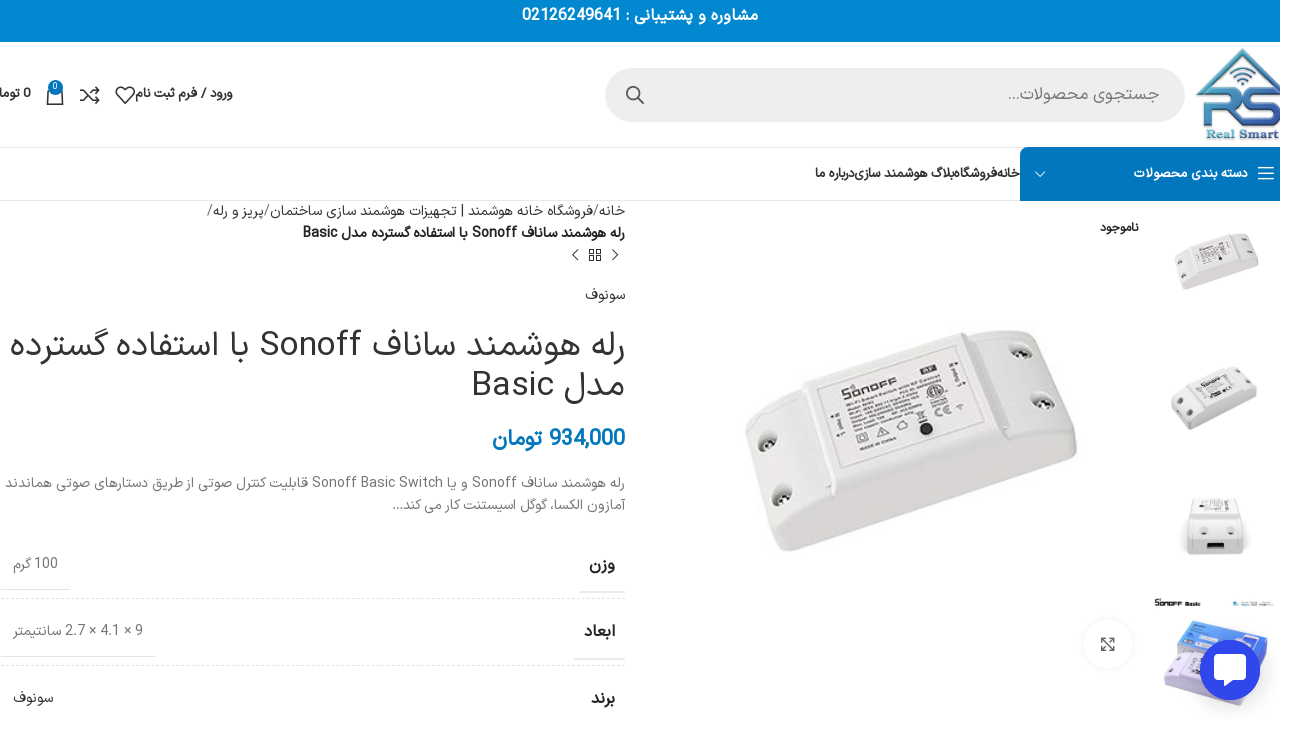

--- FILE ---
content_type: text/html; charset=UTF-8
request_url: https://realsmart.ir/shop/%d8%b1%d9%84%d9%87-%d9%87%d9%88%d8%b4%d9%85%d9%86%d8%af-%d8%b3%d8%a7%d9%86%d8%a7%d9%81-sonoff-%d8%a8%d8%a7-%d8%a7%d8%b3%d8%aa%d9%81%d8%a7%d8%af%d9%87-%da%af%d8%b3%d8%aa%d8%b1%d8%af%d9%87-%d9%85%d8%af/
body_size: 67384
content:
<!DOCTYPE html>
<html dir="rtl" lang="fa-IR">
<head><meta charset="UTF-8"><script>if(navigator.userAgent.match(/MSIE|Internet Explorer/i)||navigator.userAgent.match(/Trident\/7\..*?rv:11/i)){var href=document.location.href;if(!href.match(/[?&]nowprocket/)){if(href.indexOf("?")==-1){if(href.indexOf("#")==-1){document.location.href=href+"?nowprocket=1"}else{document.location.href=href.replace("#","?nowprocket=1#")}}else{if(href.indexOf("#")==-1){document.location.href=href+"&nowprocket=1"}else{document.location.href=href.replace("#","&nowprocket=1#")}}}}</script><script>(()=>{class RocketLazyLoadScripts{constructor(){this.v="1.2.6",this.triggerEvents=["keydown","mousedown","mousemove","touchmove","touchstart","touchend","wheel"],this.userEventHandler=this.t.bind(this),this.touchStartHandler=this.i.bind(this),this.touchMoveHandler=this.o.bind(this),this.touchEndHandler=this.h.bind(this),this.clickHandler=this.u.bind(this),this.interceptedClicks=[],this.interceptedClickListeners=[],this.l(this),window.addEventListener("pageshow",(t=>{this.persisted=t.persisted,this.everythingLoaded&&this.m()})),this.CSPIssue=sessionStorage.getItem("rocketCSPIssue"),document.addEventListener("securitypolicyviolation",(t=>{this.CSPIssue||"script-src-elem"!==t.violatedDirective||"data"!==t.blockedURI||(this.CSPIssue=!0,sessionStorage.setItem("rocketCSPIssue",!0))})),document.addEventListener("DOMContentLoaded",(()=>{this.k()})),this.delayedScripts={normal:[],async:[],defer:[]},this.trash=[],this.allJQueries=[]}p(t){document.hidden?t.t():(this.triggerEvents.forEach((e=>window.addEventListener(e,t.userEventHandler,{passive:!0}))),window.addEventListener("touchstart",t.touchStartHandler,{passive:!0}),window.addEventListener("mousedown",t.touchStartHandler),document.addEventListener("visibilitychange",t.userEventHandler))}_(){this.triggerEvents.forEach((t=>window.removeEventListener(t,this.userEventHandler,{passive:!0}))),document.removeEventListener("visibilitychange",this.userEventHandler)}i(t){"HTML"!==t.target.tagName&&(window.addEventListener("touchend",this.touchEndHandler),window.addEventListener("mouseup",this.touchEndHandler),window.addEventListener("touchmove",this.touchMoveHandler,{passive:!0}),window.addEventListener("mousemove",this.touchMoveHandler),t.target.addEventListener("click",this.clickHandler),this.L(t.target,!0),this.S(t.target,"onclick","rocket-onclick"),this.C())}o(t){window.removeEventListener("touchend",this.touchEndHandler),window.removeEventListener("mouseup",this.touchEndHandler),window.removeEventListener("touchmove",this.touchMoveHandler,{passive:!0}),window.removeEventListener("mousemove",this.touchMoveHandler),t.target.removeEventListener("click",this.clickHandler),this.L(t.target,!1),this.S(t.target,"rocket-onclick","onclick"),this.M()}h(){window.removeEventListener("touchend",this.touchEndHandler),window.removeEventListener("mouseup",this.touchEndHandler),window.removeEventListener("touchmove",this.touchMoveHandler,{passive:!0}),window.removeEventListener("mousemove",this.touchMoveHandler)}u(t){t.target.removeEventListener("click",this.clickHandler),this.L(t.target,!1),this.S(t.target,"rocket-onclick","onclick"),this.interceptedClicks.push(t),t.preventDefault(),t.stopPropagation(),t.stopImmediatePropagation(),this.M()}O(){window.removeEventListener("touchstart",this.touchStartHandler,{passive:!0}),window.removeEventListener("mousedown",this.touchStartHandler),this.interceptedClicks.forEach((t=>{t.target.dispatchEvent(new MouseEvent("click",{view:t.view,bubbles:!0,cancelable:!0}))}))}l(t){EventTarget.prototype.addEventListenerWPRocketBase=EventTarget.prototype.addEventListener,EventTarget.prototype.addEventListener=function(e,i,o){"click"!==e||t.windowLoaded||i===t.clickHandler||t.interceptedClickListeners.push({target:this,func:i,options:o}),(this||window).addEventListenerWPRocketBase(e,i,o)}}L(t,e){this.interceptedClickListeners.forEach((i=>{i.target===t&&(e?t.removeEventListener("click",i.func,i.options):t.addEventListener("click",i.func,i.options))})),t.parentNode!==document.documentElement&&this.L(t.parentNode,e)}D(){return new Promise((t=>{this.P?this.M=t:t()}))}C(){this.P=!0}M(){this.P=!1}S(t,e,i){t.hasAttribute&&t.hasAttribute(e)&&(event.target.setAttribute(i,event.target.getAttribute(e)),event.target.removeAttribute(e))}t(){this._(this),"loading"===document.readyState?document.addEventListener("DOMContentLoaded",this.R.bind(this)):this.R()}k(){let t=[];document.querySelectorAll("script[type=rocketlazyloadscript][data-rocket-src]").forEach((e=>{let i=e.getAttribute("data-rocket-src");if(i&&!i.startsWith("data:")){0===i.indexOf("//")&&(i=location.protocol+i);try{const o=new URL(i).origin;o!==location.origin&&t.push({src:o,crossOrigin:e.crossOrigin||"module"===e.getAttribute("data-rocket-type")})}catch(t){}}})),t=[...new Map(t.map((t=>[JSON.stringify(t),t]))).values()],this.T(t,"preconnect")}async R(){this.lastBreath=Date.now(),this.j(this),this.F(this),this.I(),this.W(),this.q(),await this.A(this.delayedScripts.normal),await this.A(this.delayedScripts.defer),await this.A(this.delayedScripts.async);try{await this.U(),await this.H(this),await this.J()}catch(t){console.error(t)}window.dispatchEvent(new Event("rocket-allScriptsLoaded")),this.everythingLoaded=!0,this.D().then((()=>{this.O()})),this.N()}W(){document.querySelectorAll("script[type=rocketlazyloadscript]").forEach((t=>{t.hasAttribute("data-rocket-src")?t.hasAttribute("async")&&!1!==t.async?this.delayedScripts.async.push(t):t.hasAttribute("defer")&&!1!==t.defer||"module"===t.getAttribute("data-rocket-type")?this.delayedScripts.defer.push(t):this.delayedScripts.normal.push(t):this.delayedScripts.normal.push(t)}))}async B(t){if(await this.G(),!0!==t.noModule||!("noModule"in HTMLScriptElement.prototype))return new Promise((e=>{let i;function o(){(i||t).setAttribute("data-rocket-status","executed"),e()}try{if(navigator.userAgent.indexOf("Firefox/")>0||""===navigator.vendor||this.CSPIssue)i=document.createElement("script"),[...t.attributes].forEach((t=>{let e=t.nodeName;"type"!==e&&("data-rocket-type"===e&&(e="type"),"data-rocket-src"===e&&(e="src"),i.setAttribute(e,t.nodeValue))})),t.text&&(i.text=t.text),i.hasAttribute("src")?(i.addEventListener("load",o),i.addEventListener("error",(function(){i.setAttribute("data-rocket-status","failed-network"),e()})),setTimeout((()=>{i.isConnected||e()}),1)):(i.text=t.text,o()),t.parentNode.replaceChild(i,t);else{const i=t.getAttribute("data-rocket-type"),s=t.getAttribute("data-rocket-src");i?(t.type=i,t.removeAttribute("data-rocket-type")):t.removeAttribute("type"),t.addEventListener("load",o),t.addEventListener("error",(i=>{this.CSPIssue&&i.target.src.startsWith("data:")?(console.log("WPRocket: data-uri blocked by CSP -> fallback"),t.removeAttribute("src"),this.B(t).then(e)):(t.setAttribute("data-rocket-status","failed-network"),e())})),s?(t.removeAttribute("data-rocket-src"),t.src=s):t.src="data:text/javascript;base64,"+window.btoa(unescape(encodeURIComponent(t.text)))}}catch(i){t.setAttribute("data-rocket-status","failed-transform"),e()}}));t.setAttribute("data-rocket-status","skipped")}async A(t){const e=t.shift();return e&&e.isConnected?(await this.B(e),this.A(t)):Promise.resolve()}q(){this.T([...this.delayedScripts.normal,...this.delayedScripts.defer,...this.delayedScripts.async],"preload")}T(t,e){var i=document.createDocumentFragment();t.forEach((t=>{const o=t.getAttribute&&t.getAttribute("data-rocket-src")||t.src;if(o&&!o.startsWith("data:")){const s=document.createElement("link");s.href=o,s.rel=e,"preconnect"!==e&&(s.as="script"),t.getAttribute&&"module"===t.getAttribute("data-rocket-type")&&(s.crossOrigin=!0),t.crossOrigin&&(s.crossOrigin=t.crossOrigin),t.integrity&&(s.integrity=t.integrity),i.appendChild(s),this.trash.push(s)}})),document.head.appendChild(i)}j(t){let e={};function i(i,o){return e[o].eventsToRewrite.indexOf(i)>=0&&!t.everythingLoaded?"rocket-"+i:i}function o(t,o){!function(t){e[t]||(e[t]={originalFunctions:{add:t.addEventListener,remove:t.removeEventListener},eventsToRewrite:[]},t.addEventListener=function(){arguments[0]=i(arguments[0],t),e[t].originalFunctions.add.apply(t,arguments)},t.removeEventListener=function(){arguments[0]=i(arguments[0],t),e[t].originalFunctions.remove.apply(t,arguments)})}(t),e[t].eventsToRewrite.push(o)}function s(e,i){let o=e[i];e[i]=null,Object.defineProperty(e,i,{get:()=>o||function(){},set(s){t.everythingLoaded?o=s:e["rocket"+i]=o=s}})}o(document,"DOMContentLoaded"),o(window,"DOMContentLoaded"),o(window,"load"),o(window,"pageshow"),o(document,"readystatechange"),s(document,"onreadystatechange"),s(window,"onload"),s(window,"onpageshow");try{Object.defineProperty(document,"readyState",{get:()=>t.rocketReadyState,set(e){t.rocketReadyState=e},configurable:!0}),document.readyState="loading"}catch(t){console.log("WPRocket DJE readyState conflict, bypassing")}}F(t){let e;function i(e){return t.everythingLoaded?e:e.split(" ").map((t=>"load"===t||0===t.indexOf("load.")?"rocket-jquery-load":t)).join(" ")}function o(o){function s(t){const e=o.fn[t];o.fn[t]=o.fn.init.prototype[t]=function(){return this[0]===window&&("string"==typeof arguments[0]||arguments[0]instanceof String?arguments[0]=i(arguments[0]):"object"==typeof arguments[0]&&Object.keys(arguments[0]).forEach((t=>{const e=arguments[0][t];delete arguments[0][t],arguments[0][i(t)]=e}))),e.apply(this,arguments),this}}o&&o.fn&&!t.allJQueries.includes(o)&&(o.fn.ready=o.fn.init.prototype.ready=function(e){return t.domReadyFired?e.bind(document)(o):document.addEventListener("rocket-DOMContentLoaded",(()=>e.bind(document)(o))),o([])},s("on"),s("one"),t.allJQueries.push(o)),e=o}o(window.jQuery),Object.defineProperty(window,"jQuery",{get:()=>e,set(t){o(t)}})}async H(t){const e=document.querySelector("script[data-webpack]");e&&(await async function(){return new Promise((t=>{e.addEventListener("load",t),e.addEventListener("error",t)}))}(),await t.K(),await t.H(t))}async U(){this.domReadyFired=!0;try{document.readyState="interactive"}catch(t){}await this.G(),document.dispatchEvent(new Event("rocket-readystatechange")),await this.G(),document.rocketonreadystatechange&&document.rocketonreadystatechange(),await this.G(),document.dispatchEvent(new Event("rocket-DOMContentLoaded")),await this.G(),window.dispatchEvent(new Event("rocket-DOMContentLoaded"))}async J(){try{document.readyState="complete"}catch(t){}await this.G(),document.dispatchEvent(new Event("rocket-readystatechange")),await this.G(),document.rocketonreadystatechange&&document.rocketonreadystatechange(),await this.G(),window.dispatchEvent(new Event("rocket-load")),await this.G(),window.rocketonload&&window.rocketonload(),await this.G(),this.allJQueries.forEach((t=>t(window).trigger("rocket-jquery-load"))),await this.G();const t=new Event("rocket-pageshow");t.persisted=this.persisted,window.dispatchEvent(t),await this.G(),window.rocketonpageshow&&window.rocketonpageshow({persisted:this.persisted}),this.windowLoaded=!0}m(){document.onreadystatechange&&document.onreadystatechange(),window.onload&&window.onload(),window.onpageshow&&window.onpageshow({persisted:this.persisted})}I(){const t=new Map;document.write=document.writeln=function(e){const i=document.currentScript;i||console.error("WPRocket unable to document.write this: "+e);const o=document.createRange(),s=i.parentElement;let n=t.get(i);void 0===n&&(n=i.nextSibling,t.set(i,n));const c=document.createDocumentFragment();o.setStart(c,0),c.appendChild(o.createContextualFragment(e)),s.insertBefore(c,n)}}async G(){Date.now()-this.lastBreath>45&&(await this.K(),this.lastBreath=Date.now())}async K(){return document.hidden?new Promise((t=>setTimeout(t))):new Promise((t=>requestAnimationFrame(t)))}N(){this.trash.forEach((t=>t.remove()))}static run(){const t=new RocketLazyLoadScripts;t.p(t)}}RocketLazyLoadScripts.run()})();</script>
	
	<link rel="profile" href="https://gmpg.org/xfn/11">
	<link rel="pingback" href="https://realsmart.ir/xmlrpc.php">

	<title>رله هوشمند ساناف Sonoff با استفاده گسترده مدل Basic &#8211; خانه هوشمند Real Smart</title><link rel="preload" data-rocket-preload as="image" href="https://realsmart.ir/cn/uploads/2021/06/w61CJ4onYxxL._SL1500_.jpg" imagesrcset="https://realsmart.ir/cn/uploads/2021/06/w61CJ4onYxxL._SL1500_.jpg 400w, https://realsmart.ir/cn/uploads/2021/06/w61CJ4onYxxL._SL1500_-300x300.jpg 300w, https://realsmart.ir/cn/uploads/2021/06/w61CJ4onYxxL._SL1500_-150x150.jpg 150w, https://realsmart.ir/cn/uploads/2021/06/w61CJ4onYxxL._SL1500_-64x64.jpg 64w, https://realsmart.ir/cn/uploads/2021/06/w61CJ4onYxxL._SL1500_-100x100.jpg 100w" imagesizes="(max-width: 400px) 100vw, 400px" fetchpriority="high">
<meta name='robots' content='max-image-preview:large' />

<link rel="alternate" type="application/rss+xml" title="خانه هوشمند Real Smart &raquo; خوراک" href="https://realsmart.ir/feed/" />
<link rel="alternate" type="application/rss+xml" title="خانه هوشمند Real Smart &raquo; خوراک دیدگاه‌ها" href="https://realsmart.ir/comments/feed/" />
<link rel="alternate" type="application/rss+xml" title="خانه هوشمند Real Smart &raquo; رله هوشمند ساناف Sonoff با استفاده گسترده مدل Basic خوراک دیدگاه‌ها" href="https://realsmart.ir/shop/%d8%b1%d9%84%d9%87-%d9%87%d9%88%d8%b4%d9%85%d9%86%d8%af-%d8%b3%d8%a7%d9%86%d8%a7%d9%81-sonoff-%d8%a8%d8%a7-%d8%a7%d8%b3%d8%aa%d9%81%d8%a7%d8%af%d9%87-%da%af%d8%b3%d8%aa%d8%b1%d8%af%d9%87-%d9%85%d8%af/feed/" />
<link rel="alternate" title="oEmbed (JSON)" type="application/json+oembed" href="https://realsmart.ir/wp-json/oembed/1.0/embed?url=https%3A%2F%2Frealsmart.ir%2Fshop%2F%25d8%25b1%25d9%2584%25d9%2587-%25d9%2587%25d9%2588%25d8%25b4%25d9%2585%25d9%2586%25d8%25af-%25d8%25b3%25d8%25a7%25d9%2586%25d8%25a7%25d9%2581-sonoff-%25d8%25a8%25d8%25a7-%25d8%25a7%25d8%25b3%25d8%25aa%25d9%2581%25d8%25a7%25d8%25af%25d9%2587-%25da%25af%25d8%25b3%25d8%25aa%25d8%25b1%25d8%25af%25d9%2587-%25d9%2585%25d8%25af%2F" />
<link rel="alternate" title="oEmbed (XML)" type="text/xml+oembed" href="https://realsmart.ir/wp-json/oembed/1.0/embed?url=https%3A%2F%2Frealsmart.ir%2Fshop%2F%25d8%25b1%25d9%2584%25d9%2587-%25d9%2587%25d9%2588%25d8%25b4%25d9%2585%25d9%2586%25d8%25af-%25d8%25b3%25d8%25a7%25d9%2586%25d8%25a7%25d9%2581-sonoff-%25d8%25a8%25d8%25a7-%25d8%25a7%25d8%25b3%25d8%25aa%25d9%2581%25d8%25a7%25d8%25af%25d9%2587-%25da%25af%25d8%25b3%25d8%25aa%25d8%25b1%25d8%25af%25d9%2587-%25d9%2585%25d8%25af%2F&#038;format=xml" />
<style id='wp-img-auto-sizes-contain-inline-css' type='text/css'>
img:is([sizes=auto i],[sizes^="auto," i]){contain-intrinsic-size:3000px 1500px}
/*# sourceURL=wp-img-auto-sizes-contain-inline-css */
</style>
<link rel='stylesheet' id='woodmart-style-css' href='https://realsmart.ir/cn/cache/background-css/realsmart.ir/cn/themes/woodmart/css/parts/base-rtl.min.css?ver=8.0.6&wpr_t=1767926408' type='text/css' media='all' />
<link rel='stylesheet' id='wd-widget-price-filter-css' href='https://realsmart.ir/cn/themes/woodmart/css/parts/woo-widget-price-filter.min.css?ver=8.0.6' type='text/css' media='all' />
<link rel='stylesheet' id='wp-block-library-rtl-css' href='https://realsmart.ir/wp-includes/css/dist/block-library/style-rtl.min.css?ver=6.9' type='text/css' media='all' />
<link data-minify="1" rel='stylesheet' id='wc-blocks-style-rtl-css' href='https://realsmart.ir/cn/cache/min/1/cn/plugins/woocommerce/assets/client/blocks/wc-blocks-rtl.css?ver=1767905152' type='text/css' media='all' />
<style id='global-styles-inline-css' type='text/css'>
:root{--wp--preset--aspect-ratio--square: 1;--wp--preset--aspect-ratio--4-3: 4/3;--wp--preset--aspect-ratio--3-4: 3/4;--wp--preset--aspect-ratio--3-2: 3/2;--wp--preset--aspect-ratio--2-3: 2/3;--wp--preset--aspect-ratio--16-9: 16/9;--wp--preset--aspect-ratio--9-16: 9/16;--wp--preset--color--black: #000000;--wp--preset--color--cyan-bluish-gray: #abb8c3;--wp--preset--color--white: #ffffff;--wp--preset--color--pale-pink: #f78da7;--wp--preset--color--vivid-red: #cf2e2e;--wp--preset--color--luminous-vivid-orange: #ff6900;--wp--preset--color--luminous-vivid-amber: #fcb900;--wp--preset--color--light-green-cyan: #7bdcb5;--wp--preset--color--vivid-green-cyan: #00d084;--wp--preset--color--pale-cyan-blue: #8ed1fc;--wp--preset--color--vivid-cyan-blue: #0693e3;--wp--preset--color--vivid-purple: #9b51e0;--wp--preset--gradient--vivid-cyan-blue-to-vivid-purple: linear-gradient(135deg,rgb(6,147,227) 0%,rgb(155,81,224) 100%);--wp--preset--gradient--light-green-cyan-to-vivid-green-cyan: linear-gradient(135deg,rgb(122,220,180) 0%,rgb(0,208,130) 100%);--wp--preset--gradient--luminous-vivid-amber-to-luminous-vivid-orange: linear-gradient(135deg,rgb(252,185,0) 0%,rgb(255,105,0) 100%);--wp--preset--gradient--luminous-vivid-orange-to-vivid-red: linear-gradient(135deg,rgb(255,105,0) 0%,rgb(207,46,46) 100%);--wp--preset--gradient--very-light-gray-to-cyan-bluish-gray: linear-gradient(135deg,rgb(238,238,238) 0%,rgb(169,184,195) 100%);--wp--preset--gradient--cool-to-warm-spectrum: linear-gradient(135deg,rgb(74,234,220) 0%,rgb(151,120,209) 20%,rgb(207,42,186) 40%,rgb(238,44,130) 60%,rgb(251,105,98) 80%,rgb(254,248,76) 100%);--wp--preset--gradient--blush-light-purple: linear-gradient(135deg,rgb(255,206,236) 0%,rgb(152,150,240) 100%);--wp--preset--gradient--blush-bordeaux: linear-gradient(135deg,rgb(254,205,165) 0%,rgb(254,45,45) 50%,rgb(107,0,62) 100%);--wp--preset--gradient--luminous-dusk: linear-gradient(135deg,rgb(255,203,112) 0%,rgb(199,81,192) 50%,rgb(65,88,208) 100%);--wp--preset--gradient--pale-ocean: linear-gradient(135deg,rgb(255,245,203) 0%,rgb(182,227,212) 50%,rgb(51,167,181) 100%);--wp--preset--gradient--electric-grass: linear-gradient(135deg,rgb(202,248,128) 0%,rgb(113,206,126) 100%);--wp--preset--gradient--midnight: linear-gradient(135deg,rgb(2,3,129) 0%,rgb(40,116,252) 100%);--wp--preset--font-size--small: 13px;--wp--preset--font-size--medium: 20px;--wp--preset--font-size--large: 36px;--wp--preset--font-size--x-large: 42px;--wp--preset--spacing--20: 0.44rem;--wp--preset--spacing--30: 0.67rem;--wp--preset--spacing--40: 1rem;--wp--preset--spacing--50: 1.5rem;--wp--preset--spacing--60: 2.25rem;--wp--preset--spacing--70: 3.38rem;--wp--preset--spacing--80: 5.06rem;--wp--preset--shadow--natural: 6px 6px 9px rgba(0, 0, 0, 0.2);--wp--preset--shadow--deep: 12px 12px 50px rgba(0, 0, 0, 0.4);--wp--preset--shadow--sharp: 6px 6px 0px rgba(0, 0, 0, 0.2);--wp--preset--shadow--outlined: 6px 6px 0px -3px rgb(255, 255, 255), 6px 6px rgb(0, 0, 0);--wp--preset--shadow--crisp: 6px 6px 0px rgb(0, 0, 0);}:where(.is-layout-flex){gap: 0.5em;}:where(.is-layout-grid){gap: 0.5em;}body .is-layout-flex{display: flex;}.is-layout-flex{flex-wrap: wrap;align-items: center;}.is-layout-flex > :is(*, div){margin: 0;}body .is-layout-grid{display: grid;}.is-layout-grid > :is(*, div){margin: 0;}:where(.wp-block-columns.is-layout-flex){gap: 2em;}:where(.wp-block-columns.is-layout-grid){gap: 2em;}:where(.wp-block-post-template.is-layout-flex){gap: 1.25em;}:where(.wp-block-post-template.is-layout-grid){gap: 1.25em;}.has-black-color{color: var(--wp--preset--color--black) !important;}.has-cyan-bluish-gray-color{color: var(--wp--preset--color--cyan-bluish-gray) !important;}.has-white-color{color: var(--wp--preset--color--white) !important;}.has-pale-pink-color{color: var(--wp--preset--color--pale-pink) !important;}.has-vivid-red-color{color: var(--wp--preset--color--vivid-red) !important;}.has-luminous-vivid-orange-color{color: var(--wp--preset--color--luminous-vivid-orange) !important;}.has-luminous-vivid-amber-color{color: var(--wp--preset--color--luminous-vivid-amber) !important;}.has-light-green-cyan-color{color: var(--wp--preset--color--light-green-cyan) !important;}.has-vivid-green-cyan-color{color: var(--wp--preset--color--vivid-green-cyan) !important;}.has-pale-cyan-blue-color{color: var(--wp--preset--color--pale-cyan-blue) !important;}.has-vivid-cyan-blue-color{color: var(--wp--preset--color--vivid-cyan-blue) !important;}.has-vivid-purple-color{color: var(--wp--preset--color--vivid-purple) !important;}.has-black-background-color{background-color: var(--wp--preset--color--black) !important;}.has-cyan-bluish-gray-background-color{background-color: var(--wp--preset--color--cyan-bluish-gray) !important;}.has-white-background-color{background-color: var(--wp--preset--color--white) !important;}.has-pale-pink-background-color{background-color: var(--wp--preset--color--pale-pink) !important;}.has-vivid-red-background-color{background-color: var(--wp--preset--color--vivid-red) !important;}.has-luminous-vivid-orange-background-color{background-color: var(--wp--preset--color--luminous-vivid-orange) !important;}.has-luminous-vivid-amber-background-color{background-color: var(--wp--preset--color--luminous-vivid-amber) !important;}.has-light-green-cyan-background-color{background-color: var(--wp--preset--color--light-green-cyan) !important;}.has-vivid-green-cyan-background-color{background-color: var(--wp--preset--color--vivid-green-cyan) !important;}.has-pale-cyan-blue-background-color{background-color: var(--wp--preset--color--pale-cyan-blue) !important;}.has-vivid-cyan-blue-background-color{background-color: var(--wp--preset--color--vivid-cyan-blue) !important;}.has-vivid-purple-background-color{background-color: var(--wp--preset--color--vivid-purple) !important;}.has-black-border-color{border-color: var(--wp--preset--color--black) !important;}.has-cyan-bluish-gray-border-color{border-color: var(--wp--preset--color--cyan-bluish-gray) !important;}.has-white-border-color{border-color: var(--wp--preset--color--white) !important;}.has-pale-pink-border-color{border-color: var(--wp--preset--color--pale-pink) !important;}.has-vivid-red-border-color{border-color: var(--wp--preset--color--vivid-red) !important;}.has-luminous-vivid-orange-border-color{border-color: var(--wp--preset--color--luminous-vivid-orange) !important;}.has-luminous-vivid-amber-border-color{border-color: var(--wp--preset--color--luminous-vivid-amber) !important;}.has-light-green-cyan-border-color{border-color: var(--wp--preset--color--light-green-cyan) !important;}.has-vivid-green-cyan-border-color{border-color: var(--wp--preset--color--vivid-green-cyan) !important;}.has-pale-cyan-blue-border-color{border-color: var(--wp--preset--color--pale-cyan-blue) !important;}.has-vivid-cyan-blue-border-color{border-color: var(--wp--preset--color--vivid-cyan-blue) !important;}.has-vivid-purple-border-color{border-color: var(--wp--preset--color--vivid-purple) !important;}.has-vivid-cyan-blue-to-vivid-purple-gradient-background{background: var(--wp--preset--gradient--vivid-cyan-blue-to-vivid-purple) !important;}.has-light-green-cyan-to-vivid-green-cyan-gradient-background{background: var(--wp--preset--gradient--light-green-cyan-to-vivid-green-cyan) !important;}.has-luminous-vivid-amber-to-luminous-vivid-orange-gradient-background{background: var(--wp--preset--gradient--luminous-vivid-amber-to-luminous-vivid-orange) !important;}.has-luminous-vivid-orange-to-vivid-red-gradient-background{background: var(--wp--preset--gradient--luminous-vivid-orange-to-vivid-red) !important;}.has-very-light-gray-to-cyan-bluish-gray-gradient-background{background: var(--wp--preset--gradient--very-light-gray-to-cyan-bluish-gray) !important;}.has-cool-to-warm-spectrum-gradient-background{background: var(--wp--preset--gradient--cool-to-warm-spectrum) !important;}.has-blush-light-purple-gradient-background{background: var(--wp--preset--gradient--blush-light-purple) !important;}.has-blush-bordeaux-gradient-background{background: var(--wp--preset--gradient--blush-bordeaux) !important;}.has-luminous-dusk-gradient-background{background: var(--wp--preset--gradient--luminous-dusk) !important;}.has-pale-ocean-gradient-background{background: var(--wp--preset--gradient--pale-ocean) !important;}.has-electric-grass-gradient-background{background: var(--wp--preset--gradient--electric-grass) !important;}.has-midnight-gradient-background{background: var(--wp--preset--gradient--midnight) !important;}.has-small-font-size{font-size: var(--wp--preset--font-size--small) !important;}.has-medium-font-size{font-size: var(--wp--preset--font-size--medium) !important;}.has-large-font-size{font-size: var(--wp--preset--font-size--large) !important;}.has-x-large-font-size{font-size: var(--wp--preset--font-size--x-large) !important;}
/*# sourceURL=global-styles-inline-css */
</style>

<style id='classic-theme-styles-inline-css' type='text/css'>
/*! This file is auto-generated */
.wp-block-button__link{color:#fff;background-color:#32373c;border-radius:9999px;box-shadow:none;text-decoration:none;padding:calc(.667em + 2px) calc(1.333em + 2px);font-size:1.125em}.wp-block-file__button{background:#32373c;color:#fff;text-decoration:none}
/*# sourceURL=/wp-includes/css/classic-themes.min.css */
</style>
<link data-minify="1" rel='stylesheet' id='jet-engine-frontend-css' href='https://realsmart.ir/cn/cache/min/1/cn/plugins/jet-engine/assets/css/frontend.css?ver=1767905152' type='text/css' media='all' />
<link rel='stylesheet' id='animate.css-css' href='https://realsmart.ir/cn/plugins/aio-contact/vendor/animate/animate.min.css?ver=3.0.1' type='text/css' media='all' />
<link data-minify="1" rel='stylesheet' id='fontawesome-free-css' href='https://realsmart.ir/cn/cache/min/1/cn/plugins/aio-contact/vendor/fontawesome-free/all.min.css?ver=1767905152' type='text/css' media='all' />
<link data-minify="1" rel='stylesheet' id='aio-contact-css' href='https://realsmart.ir/cn/cache/background-css/realsmart.ir/cn/cache/min/1/cn/plugins/aio-contact/public/css/aio-contact-public.css?ver=1767905152&wpr_t=1767926408' type='text/css' media='all' />
<link data-minify="1" rel='stylesheet' id='digits-login-style-css' href='https://realsmart.ir/cn/cache/min/1/cn/plugins/digits/assets/css/login.css?ver=1767905152' type='text/css' media='all' />
<link data-minify="1" rel='stylesheet' id='digits-style-css' href='https://realsmart.ir/cn/cache/min/1/cn/plugins/digits/assets/css/main.css?ver=1767905152' type='text/css' media='all' />
<style id='digits-style-inline-css' type='text/css'>

                #woocommerce-order-data .address p:nth-child(3) a,.woocommerce-customer-details--phone{
                    text-align:right;
                    }
/*# sourceURL=digits-style-inline-css */
</style>
<link data-minify="1" rel='stylesheet' id='digits-login-style-rtl-css' href='https://realsmart.ir/cn/cache/min/1/cn/plugins/digits/assets/css/login-rtl.css?ver=1767905152' type='text/css' media='all' />
<style id='woocommerce-inline-inline-css' type='text/css'>
.woocommerce form .form-row .required { visibility: visible; }
/*# sourceURL=woocommerce-inline-inline-css */
</style>
<link data-minify="1" rel='stylesheet' id='brands-styles-css' href='https://realsmart.ir/cn/cache/min/1/cn/plugins/woocommerce/assets/css/brands.css?ver=1767905152' type='text/css' media='all' />
<link rel='stylesheet' id='dgwt-wcas-style-css' href='https://realsmart.ir/cn/cache/background-css/realsmart.ir/cn/plugins/ajax-search-for-woocommerce-premium/assets/css/style.min.css?ver=1.26.1&wpr_t=1767926408' type='text/css' media='all' />
<link rel='stylesheet' id='elementor-frontend-css' href='https://realsmart.ir/cn/plugins/elementor/assets/css/frontend-rtl.min.css?ver=3.32.5' type='text/css' media='all' />
<link rel='stylesheet' id='widget-heading-css' href='https://realsmart.ir/cn/plugins/elementor/assets/css/widget-heading-rtl.min.css?ver=3.32.5' type='text/css' media='all' />
<link rel='stylesheet' id='widget-icon-list-css' href='https://realsmart.ir/cn/plugins/elementor/assets/css/widget-icon-list-rtl.min.css?ver=3.32.5' type='text/css' media='all' />
<link rel='stylesheet' id='widget-image-css' href='https://realsmart.ir/cn/plugins/elementor/assets/css/widget-image-rtl.min.css?ver=3.32.5' type='text/css' media='all' />
<link rel='stylesheet' id='widget-icon-box-css' href='https://realsmart.ir/cn/plugins/elementor/assets/css/widget-icon-box-rtl.min.css?ver=3.32.5' type='text/css' media='all' />
<link rel='stylesheet' id='widget-social-icons-css' href='https://realsmart.ir/cn/plugins/elementor/assets/css/widget-social-icons-rtl.min.css?ver=3.32.5' type='text/css' media='all' />
<link rel='stylesheet' id='e-apple-webkit-css' href='https://realsmart.ir/cn/plugins/elementor/assets/css/conditionals/apple-webkit.min.css?ver=3.32.5' type='text/css' media='all' />
<link data-minify="1" rel='stylesheet' id='elementor-post-11053-css' href='https://realsmart.ir/cn/cache/min/1/cn/uploads/elementor/css/post-11053.css?ver=1767905152' type='text/css' media='all' />
<link data-minify="1" rel='stylesheet' id='elementor-post-11087-css' href='https://realsmart.ir/cn/cache/min/1/cn/uploads/elementor/css/post-11087.css?ver=1767905152' type='text/css' media='all' />
<link rel='stylesheet' id='wd-helpers-wpb-elem-css' href='https://realsmart.ir/cn/themes/woodmart/css/parts/helpers-wpb-elem.min.css?ver=8.0.6' type='text/css' media='all' />
<link rel='stylesheet' id='wd-elementor-base-css' href='https://realsmart.ir/cn/themes/woodmart/css/parts/int-elem-base-rtl.min.css?ver=8.0.6' type='text/css' media='all' />
<link rel='stylesheet' id='wd-elementor-pro-base-css' href='https://realsmart.ir/cn/themes/woodmart/css/parts/int-elementor-pro-rtl.min.css?ver=8.0.6' type='text/css' media='all' />
<link rel='stylesheet' id='wd-woocommerce-base-css' href='https://realsmart.ir/cn/themes/woodmart/css/parts/woocommerce-base-rtl.min.css?ver=8.0.6' type='text/css' media='all' />
<link rel='stylesheet' id='wd-mod-star-rating-css' href='https://realsmart.ir/cn/themes/woodmart/css/parts/mod-star-rating.min.css?ver=8.0.6' type='text/css' media='all' />
<link rel='stylesheet' id='wd-woo-el-track-order-css' href='https://realsmart.ir/cn/themes/woodmart/css/parts/woo-el-track-order.min.css?ver=8.0.6' type='text/css' media='all' />
<link rel='stylesheet' id='wd-woocommerce-block-notices-css' href='https://realsmart.ir/cn/themes/woodmart/css/parts/woo-mod-block-notices-rtl.min.css?ver=8.0.6' type='text/css' media='all' />
<link rel='stylesheet' id='wd-woo-mod-quantity-css' href='https://realsmart.ir/cn/themes/woodmart/css/parts/woo-mod-quantity.min.css?ver=8.0.6' type='text/css' media='all' />
<link rel='stylesheet' id='wd-woo-single-prod-el-base-css' href='https://realsmart.ir/cn/themes/woodmart/css/parts/woo-single-prod-el-base.min.css?ver=8.0.6' type='text/css' media='all' />
<link rel='stylesheet' id='wd-woo-mod-stock-status-css' href='https://realsmart.ir/cn/themes/woodmart/css/parts/woo-mod-stock-status.min.css?ver=8.0.6' type='text/css' media='all' />
<link rel='stylesheet' id='wd-woo-mod-shop-attributes-css' href='https://realsmart.ir/cn/themes/woodmart/css/parts/woo-mod-shop-attributes.min.css?ver=8.0.6' type='text/css' media='all' />
<link rel='stylesheet' id='wd-wp-blocks-css' href='https://realsmart.ir/cn/themes/woodmart/css/parts/wp-blocks.min.css?ver=8.0.6' type='text/css' media='all' />
<link rel='stylesheet' id='wd-header-base-css' href='https://realsmart.ir/cn/themes/woodmart/css/parts/header-base-rtl.min.css?ver=8.0.6' type='text/css' media='all' />
<link rel='stylesheet' id='wd-mod-tools-css' href='https://realsmart.ir/cn/themes/woodmart/css/parts/mod-tools.min.css?ver=8.0.6' type='text/css' media='all' />
<link rel='stylesheet' id='wd-header-elements-base-css' href='https://realsmart.ir/cn/themes/woodmart/css/parts/header-el-base-rtl.min.css?ver=8.0.6' type='text/css' media='all' />
<link rel='stylesheet' id='wd-social-icons-css' href='https://realsmart.ir/cn/themes/woodmart/css/parts/el-social-icons.min.css?ver=8.0.6' type='text/css' media='all' />
<link rel='stylesheet' id='wd-header-search-css' href='https://realsmart.ir/cn/themes/woodmart/css/parts/header-el-search-rtl.min.css?ver=8.0.6' type='text/css' media='all' />
<link rel='stylesheet' id='wd-header-search-form-css' href='https://realsmart.ir/cn/themes/woodmart/css/parts/header-el-search-form-rtl.min.css?ver=8.0.6' type='text/css' media='all' />
<link rel='stylesheet' id='wd-woo-mod-login-form-css' href='https://realsmart.ir/cn/themes/woodmart/css/parts/woo-mod-login-form.min.css?ver=8.0.6' type='text/css' media='all' />
<link rel='stylesheet' id='wd-header-my-account-css' href='https://realsmart.ir/cn/themes/woodmart/css/parts/header-el-my-account-rtl.min.css?ver=8.0.6' type='text/css' media='all' />
<link rel='stylesheet' id='wd-header-cart-side-css' href='https://realsmart.ir/cn/themes/woodmart/css/parts/header-el-cart-side.min.css?ver=8.0.6' type='text/css' media='all' />
<link rel='stylesheet' id='wd-header-cart-css' href='https://realsmart.ir/cn/themes/woodmart/css/parts/header-el-cart-rtl.min.css?ver=8.0.6' type='text/css' media='all' />
<link rel='stylesheet' id='wd-widget-shopping-cart-css' href='https://realsmart.ir/cn/themes/woodmart/css/parts/woo-widget-shopping-cart-rtl.min.css?ver=8.0.6' type='text/css' media='all' />
<link rel='stylesheet' id='wd-widget-product-list-css' href='https://realsmart.ir/cn/themes/woodmart/css/parts/woo-widget-product-list-rtl.min.css?ver=8.0.6' type='text/css' media='all' />
<link rel='stylesheet' id='wd-header-mobile-nav-dropdown-css' href='https://realsmart.ir/cn/themes/woodmart/css/parts/header-el-mobile-nav-dropdown.min.css?ver=8.0.6' type='text/css' media='all' />
<link rel='stylesheet' id='wd-header-categories-nav-css' href='https://realsmart.ir/cn/themes/woodmart/css/parts/header-el-category-nav.min.css?ver=8.0.6' type='text/css' media='all' />
<link rel='stylesheet' id='wd-mod-nav-vertical-css' href='https://realsmart.ir/cn/themes/woodmart/css/parts/mod-nav-vertical-rtl.min.css?ver=8.0.6' type='text/css' media='all' />
<link rel='stylesheet' id='wd-mod-nav-vertical-design-default-css' href='https://realsmart.ir/cn/themes/woodmart/css/parts/mod-nav-vertical-design-default.min.css?ver=8.0.6' type='text/css' media='all' />
<link rel='stylesheet' id='wd-woo-single-prod-predefined-css' href='https://realsmart.ir/cn/themes/woodmart/css/parts/woo-single-prod-predefined-rtl.min.css?ver=8.0.6' type='text/css' media='all' />
<link rel='stylesheet' id='wd-woo-single-prod-and-quick-view-predefined-css' href='https://realsmart.ir/cn/themes/woodmart/css/parts/woo-single-prod-and-quick-view-predefined-rtl.min.css?ver=8.0.6' type='text/css' media='all' />
<link rel='stylesheet' id='wd-woo-single-prod-el-tabs-predefined-css' href='https://realsmart.ir/cn/themes/woodmart/css/parts/woo-single-prod-el-tabs-predefined.min.css?ver=8.0.6' type='text/css' media='all' />
<link rel='stylesheet' id='wd-photoswipe-css' href='https://realsmart.ir/cn/cache/background-css/realsmart.ir/cn/themes/woodmart/css/parts/lib-photoswipe-rtl.min.css?ver=8.0.6&wpr_t=1767926408' type='text/css' media='all' />
<link rel='stylesheet' id='wd-woo-single-prod-el-gallery-css' href='https://realsmart.ir/cn/themes/woodmart/css/parts/woo-single-prod-el-gallery.min.css?ver=8.0.6' type='text/css' media='all' />
<link rel='stylesheet' id='wd-woo-single-prod-el-gallery-opt-thumb-left-desktop-css' href='https://realsmart.ir/cn/themes/woodmart/css/parts/woo-single-prod-el-gallery-opt-thumb-left-desktop.min.css?ver=8.0.6' type='text/css' media='all' />
<link rel='stylesheet' id='wd-swiper-css' href='https://realsmart.ir/cn/themes/woodmart/css/parts/lib-swiper-rtl.min.css?ver=8.0.6' type='text/css' media='all' />
<link rel='stylesheet' id='wd-woo-mod-product-labels-css' href='https://realsmart.ir/cn/themes/woodmart/css/parts/woo-mod-product-labels.min.css?ver=8.0.6' type='text/css' media='all' />
<link rel='stylesheet' id='wd-woo-mod-product-labels-rect-css' href='https://realsmart.ir/cn/themes/woodmart/css/parts/woo-mod-product-labels-rect.min.css?ver=8.0.6' type='text/css' media='all' />
<link rel='stylesheet' id='wd-swiper-arrows-css' href='https://realsmart.ir/cn/themes/woodmart/css/parts/lib-swiper-arrows-rtl.min.css?ver=8.0.6' type='text/css' media='all' />
<link rel='stylesheet' id='wd-swiper-pagin-css' href='https://realsmart.ir/cn/themes/woodmart/css/parts/lib-swiper-pagin.min.css?ver=8.0.6' type='text/css' media='all' />
<link rel='stylesheet' id='wd-woo-single-prod-el-navigation-css' href='https://realsmart.ir/cn/themes/woodmart/css/parts/woo-single-prod-el-navigation-rtl.min.css?ver=8.0.6' type='text/css' media='all' />
<link rel='stylesheet' id='wd-tabs-css' href='https://realsmart.ir/cn/themes/woodmart/css/parts/el-tabs-rtl.min.css?ver=8.0.6' type='text/css' media='all' />
<link rel='stylesheet' id='wd-woo-single-prod-el-tabs-opt-layout-tabs-css' href='https://realsmart.ir/cn/themes/woodmart/css/parts/woo-single-prod-el-tabs-opt-layout-tabs.min.css?ver=8.0.6' type='text/css' media='all' />
<link rel='stylesheet' id='wd-accordion-css' href='https://realsmart.ir/cn/themes/woodmart/css/parts/el-accordion.min.css?ver=8.0.6' type='text/css' media='all' />
<link rel='stylesheet' id='wd-accordion-elem-wpb-css' href='https://realsmart.ir/cn/themes/woodmart/css/parts/el-accordion-wpb-elem-rtl.min.css?ver=8.0.6' type='text/css' media='all' />
<link rel='stylesheet' id='wd-woo-single-prod-el-reviews-css' href='https://realsmart.ir/cn/themes/woodmart/css/parts/woo-single-prod-el-reviews.min.css?ver=8.0.6' type='text/css' media='all' />
<link rel='stylesheet' id='wd-woo-single-prod-el-reviews-style-1-css' href='https://realsmart.ir/cn/themes/woodmart/css/parts/woo-single-prod-el-reviews-style-1.min.css?ver=8.0.6' type='text/css' media='all' />
<link rel='stylesheet' id='wd-mod-comments-css' href='https://realsmart.ir/cn/themes/woodmart/css/parts/mod-comments-rtl.min.css?ver=8.0.6' type='text/css' media='all' />
<link rel='stylesheet' id='wd-product-loop-css' href='https://realsmart.ir/cn/themes/woodmart/css/parts/woo-product-loop-rtl.min.css?ver=8.0.6' type='text/css' media='all' />
<link rel='stylesheet' id='wd-product-loop-tiled-css' href='https://realsmart.ir/cn/themes/woodmart/css/parts/woo-product-loop-tiled.min.css?ver=8.0.6' type='text/css' media='all' />
<link rel='stylesheet' id='wd-woo-opt-stretch-cont-css' href='https://realsmart.ir/cn/themes/woodmart/css/parts/woo-opt-stretch-cont.min.css?ver=8.0.6' type='text/css' media='all' />
<link rel='stylesheet' id='wd-woo-opt-title-limit-css' href='https://realsmart.ir/cn/themes/woodmart/css/parts/woo-opt-title-limit.min.css?ver=8.0.6' type='text/css' media='all' />
<link rel='stylesheet' id='wd-woo-opt-grid-gallery-css' href='https://realsmart.ir/cn/themes/woodmart/css/parts/woo-opt-grid-gallery-rtl.min.css?ver=8.0.6' type='text/css' media='all' />
<link rel='stylesheet' id='wd-mfp-popup-css' href='https://realsmart.ir/cn/themes/woodmart/css/parts/lib-magnific-popup-rtl.min.css?ver=8.0.6' type='text/css' media='all' />
<link rel='stylesheet' id='wd-widget-collapse-css' href='https://realsmart.ir/cn/themes/woodmart/css/parts/opt-widget-collapse.min.css?ver=8.0.6' type='text/css' media='all' />
<link rel='stylesheet' id='wd-footer-base-css' href='https://realsmart.ir/cn/themes/woodmart/css/parts/footer-base-rtl.min.css?ver=8.0.6' type='text/css' media='all' />
<link rel='stylesheet' id='wd-scroll-top-css' href='https://realsmart.ir/cn/themes/woodmart/css/parts/opt-scrolltotop-rtl.min.css?ver=8.0.6' type='text/css' media='all' />
<link rel='stylesheet' id='wd-header-my-account-sidebar-css' href='https://realsmart.ir/cn/themes/woodmart/css/parts/header-el-my-account-sidebar.min.css?ver=8.0.6' type='text/css' media='all' />
<link rel='stylesheet' id='wd-bottom-toolbar-css' href='https://realsmart.ir/cn/themes/woodmart/css/parts/opt-bottom-toolbar-rtl.min.css?ver=8.0.6' type='text/css' media='all' />
<link data-minify="1" rel='stylesheet' id='xts-style-header_760264-css' href='https://realsmart.ir/cn/cache/min/1/cn/uploads/2025/02/xts-header_760264-1740209778.css?ver=1767905152' type='text/css' media='all' />
<link data-minify="1" rel='stylesheet' id='xts-style-theme_settings_default-css' href='https://realsmart.ir/cn/cache/min/1/cn/uploads/2025/09/xts-theme_settings_default-1758521771.css?ver=1767905152' type='text/css' media='all' />
<link rel="stylesheet" href="https://realsmart.ir/cn/cache/fonts/1/google-fonts/css/1/7/8/f91e5ae87af95998e39eb4735df3e.css" data-wpr-hosted-gf-parameters="family=Lato%3A400%2C700%7CPoppins%3A400%2C600%2C500&ver=8.0.6"/>
<script type="rocketlazyloadscript" data-rocket-type="text/javascript" data-rocket-src="https://realsmart.ir/cn/plugins/aio-contact/public//js/aio-contact-public.min.js?ver=3.0.1" id="aio-contact-js" data-rocket-defer defer></script>
<script type="text/javascript" id="mns-navasan-persist-js-extra">
/* <![CDATA[ */
var mnsNavasanPersists = {"nonce":"8824392358","ajaxUrl":"https://realsmart.ir/wp-admin/admin-ajax.php","restBase":"https://realsmart.ir/wp-json/","restNonce":"d1076f6c5a"};
//# sourceURL=mns-navasan-persist-js-extra
/* ]]> */
</script>
<script type="rocketlazyloadscript" data-rocket-type="text/javascript" data-rocket-src="https://realsmart.ir/cn/plugins/mns-woocommerce-rate-based-products/assets/js/persist.min.js?ver=7.12.0" id="mns-navasan-persist-js" data-rocket-defer defer></script>
<script type="text/javascript" src="https://realsmart.ir/wp-includes/js/jquery/jquery.min.js?ver=3.7.1" id="jquery-core-js" data-rocket-defer defer></script>
<script type="text/javascript" src="https://realsmart.ir/wp-includes/js/jquery/jquery-migrate.min.js?ver=3.4.1" id="jquery-migrate-js" data-rocket-defer defer></script>
<script type="rocketlazyloadscript" data-rocket-type="text/javascript" data-rocket-src="https://realsmart.ir/cn/plugins/woocommerce/assets/js/jquery-blockui/jquery.blockUI.min.js?ver=2.7.0-wc.10.3.7" id="wc-jquery-blockui-js" defer="defer" data-wp-strategy="defer"></script>
<script type="text/javascript" id="wc-add-to-cart-js-extra">
/* <![CDATA[ */
var wc_add_to_cart_params = {"ajax_url":"/wp-admin/admin-ajax.php","wc_ajax_url":"/?wc-ajax=%%endpoint%%","i18n_view_cart":"\u0645\u0634\u0627\u0647\u062f\u0647 \u0633\u0628\u062f \u062e\u0631\u06cc\u062f","cart_url":"https://realsmart.ir/cart/","is_cart":"","cart_redirect_after_add":"no"};
//# sourceURL=wc-add-to-cart-js-extra
/* ]]> */
</script>
<script type="rocketlazyloadscript" data-rocket-type="text/javascript" data-rocket-src="https://realsmart.ir/cn/plugins/woocommerce/assets/js/frontend/add-to-cart.min.js?ver=10.3.7" id="wc-add-to-cart-js" defer="defer" data-wp-strategy="defer"></script>
<script type="text/javascript" src="https://realsmart.ir/cn/plugins/woocommerce/assets/js/zoom/jquery.zoom.min.js?ver=1.7.21-wc.10.3.7" id="wc-zoom-js" defer="defer" data-wp-strategy="defer"></script>
<script type="text/javascript" id="wc-single-product-js-extra">
/* <![CDATA[ */
var wc_single_product_params = {"i18n_required_rating_text":"\u062e\u0648\u0627\u0647\u0634\u0645\u0646\u062f\u06cc\u0645 \u06cc\u06a9 \u0631\u062a\u0628\u0647 \u0631\u0627 \u0627\u0646\u062a\u062e\u0627\u0628 \u06a9\u0646\u06cc\u062f","i18n_rating_options":["1 of 5 stars","2 of 5 stars","3 of 5 stars","4 of 5 stars","5 of 5 stars"],"i18n_product_gallery_trigger_text":"\u0645\u0634\u0627\u0647\u062f\u0647 \u06af\u0627\u0644\u0631\u06cc \u062a\u0635\u0627\u0648\u06cc\u0631 \u062f\u0631 \u062d\u0627\u0644\u062a \u062a\u0645\u0627\u0645 \u0635\u0641\u062d\u0647","review_rating_required":"yes","flexslider":{"rtl":true,"animation":"slide","smoothHeight":true,"directionNav":false,"controlNav":"thumbnails","slideshow":false,"animationSpeed":500,"animationLoop":false,"allowOneSlide":false},"zoom_enabled":"","zoom_options":[],"photoswipe_enabled":"","photoswipe_options":{"shareEl":false,"closeOnScroll":false,"history":false,"hideAnimationDuration":0,"showAnimationDuration":0},"flexslider_enabled":""};
//# sourceURL=wc-single-product-js-extra
/* ]]> */
</script>
<script type="text/javascript" src="https://realsmart.ir/cn/plugins/woocommerce/assets/js/frontend/single-product.min.js?ver=10.3.7" id="wc-single-product-js" defer="defer" data-wp-strategy="defer"></script>
<script type="rocketlazyloadscript" data-rocket-type="text/javascript" data-rocket-src="https://realsmart.ir/cn/plugins/woocommerce/assets/js/js-cookie/js.cookie.min.js?ver=2.1.4-wc.10.3.7" id="wc-js-cookie-js" defer="defer" data-wp-strategy="defer"></script>
<script type="text/javascript" id="woocommerce-js-extra">
/* <![CDATA[ */
var woocommerce_params = {"ajax_url":"/wp-admin/admin-ajax.php","wc_ajax_url":"/?wc-ajax=%%endpoint%%","i18n_password_show":"\u0646\u0645\u0627\u06cc\u0634 \u0631\u0645\u0632\u0639\u0628\u0648\u0631","i18n_password_hide":"Hide password"};
//# sourceURL=woocommerce-js-extra
/* ]]> */
</script>
<script type="rocketlazyloadscript" data-rocket-type="text/javascript" data-rocket-src="https://realsmart.ir/cn/plugins/woocommerce/assets/js/frontend/woocommerce.min.js?ver=10.3.7" id="woocommerce-js" defer="defer" data-wp-strategy="defer"></script>
<script type="rocketlazyloadscript" data-rocket-type="text/javascript" data-rocket-src="https://realsmart.ir/cn/themes/woodmart/js/libs/device.min.js?ver=8.0.6" id="wd-device-library-js" data-rocket-defer defer></script>
<script type="rocketlazyloadscript" data-rocket-type="text/javascript" data-rocket-src="https://realsmart.ir/cn/themes/woodmart/js/scripts/global/scrollBar.min.js?ver=8.0.6" id="wd-scrollbar-js" data-rocket-defer defer></script>
<link rel="https://api.w.org/" href="https://realsmart.ir/wp-json/" /><link rel="alternate" title="JSON" type="application/json" href="https://realsmart.ir/wp-json/wp/v2/product/58" /><link rel="EditURI" type="application/rsd+xml" title="RSD" href="https://realsmart.ir/xmlrpc.php?rsd" />
<meta name="generator" content="WordPress 6.9" />
<meta name="generator" content="WooCommerce 10.3.7" />
<link rel="canonical" href="https://realsmart.ir/shop/%d8%b1%d9%84%d9%87-%d9%87%d9%88%d8%b4%d9%85%d9%86%d8%af-%d8%b3%d8%a7%d9%86%d8%a7%d9%81-sonoff-%d8%a8%d8%a7-%d8%a7%d8%b3%d8%aa%d9%81%d8%a7%d8%af%d9%87-%da%af%d8%b3%d8%aa%d8%b1%d8%af%d9%87-%d9%85%d8%af/" />
<link rel='shortlink' href='https://realsmart.ir/?p=58' />
		<style>
			.dgwt-wcas-ico-magnifier,.dgwt-wcas-ico-magnifier-handler{max-width:20px}.dgwt-wcas-search-wrapp{max-width:600px}.dgwt-wcas-search-wrapp .dgwt-wcas-sf-wrapp .dgwt-wcas-search-submit::before{}.dgwt-wcas-search-wrapp .dgwt-wcas-sf-wrapp .dgwt-wcas-search-submit:hover::before,.dgwt-wcas-search-wrapp .dgwt-wcas-sf-wrapp .dgwt-wcas-search-submit:focus::before{}.dgwt-wcas-search-wrapp .dgwt-wcas-sf-wrapp .dgwt-wcas-search-submit,.dgwt-wcas-om-bar .dgwt-wcas-om-return{color:#595959}.dgwt-wcas-search-wrapp .dgwt-wcas-ico-magnifier,.dgwt-wcas-search-wrapp .dgwt-wcas-sf-wrapp .dgwt-wcas-search-submit svg path,.dgwt-wcas-om-bar .dgwt-wcas-om-return svg path{fill:#595959}.dgwt-wcas-inner-preloader{background-image:var(--wpr-bg-ccaae9f7-3d7d-41b9-ae52-0cc1066e7c1a)}.dgwt-wcas-inner-preloader *{display:none}		</style>
							<meta name="viewport" content="width=device-width, initial-scale=1.0, maximum-scale=1.0, user-scalable=no">
										<noscript><style>.woocommerce-product-gallery{ opacity: 1 !important; }</style></noscript>
	<meta name="generator" content="Elementor 3.32.5; features: e_font_icon_svg, additional_custom_breakpoints; settings: css_print_method-external, google_font-enabled, font_display-swap">
			<style>
				.e-con.e-parent:nth-of-type(n+4):not(.e-lazyloaded):not(.e-no-lazyload),
				.e-con.e-parent:nth-of-type(n+4):not(.e-lazyloaded):not(.e-no-lazyload) * {
					background-image: none !important;
				}
				@media screen and (max-height: 1024px) {
					.e-con.e-parent:nth-of-type(n+3):not(.e-lazyloaded):not(.e-no-lazyload),
					.e-con.e-parent:nth-of-type(n+3):not(.e-lazyloaded):not(.e-no-lazyload) * {
						background-image: none !important;
					}
				}
				@media screen and (max-height: 640px) {
					.e-con.e-parent:nth-of-type(n+2):not(.e-lazyloaded):not(.e-no-lazyload),
					.e-con.e-parent:nth-of-type(n+2):not(.e-lazyloaded):not(.e-no-lazyload) * {
						background-image: none !important;
					}
				}
			</style>
			        <style type="text/css">
            .digits_secure_modal_box, .digits_ui,
            .digits_secure_modal_box *, .digits_ui *,
            .digits_font, .dig_ma-box, .dig_ma-box input, .dig_ma-box input::placeholder, .dig_ma-box ::placeholder, .dig_ma-box label, .dig_ma-box button, .dig_ma-box select, .dig_ma-box * {
                font-family: 'Iransans-digits', sans-serif;
            }
        </style>
        <link rel="icon" href="https://realsmart.ir/cn/uploads/2021/06/cropped-RealSmart-logo-1-32x32.png" sizes="32x32" />
<link rel="icon" href="https://realsmart.ir/cn/uploads/2021/06/cropped-RealSmart-logo-1-192x192.png" sizes="192x192" />
<link rel="apple-touch-icon" href="https://realsmart.ir/cn/uploads/2021/06/cropped-RealSmart-logo-1-180x180.png" />
<meta name="msapplication-TileImage" content="https://realsmart.ir/cn/uploads/2021/06/cropped-RealSmart-logo-1-270x270.png" />
		<style type="text/css" id="wp-custom-css">
			#dgwt-wcas-search-input-1 {
  font-family: inherit !important;
}
.wd-tools-text {
  font-family: inherit !important;
}
.nav-link-text {
  font-family: iransans !important;
}
.menu-open-label {
  font-family: inherit !important;
}
.whb-col-right .wd-dropdown-menu.wd-design-default {
  left: auto !important;

}
.dgwt-wcas-search-wrapp {

  width: 600px !important;
}
.wd-attr-name-label {
  font-family: iransans !important;
}
#reply-title {
  font-family: inherit;
}
.jet-listing-grid__slider-icon.slick-arrow.slick-disabled {
  background: #404040;
  border-radius: 16px;
  opacity: 0.5;
}
.jet-listing-grid__slider-icon.slick-arrow {
  background: #404040;
  border-radius: 16px;
}
.loophamyar h3 {
  max-height: 36px;
  overflow: hidden;
}
.woocommerce-mini-cart__empty-message.empty.title {
  font-family: inherit;
}
.wd-heading span {
  font-family: iransans !important;
}
.cart-info .wd-entities-title {
  transition: all .25s ease;
  font-family: inherit;
}
.button.btn-cart.wc-forward {
  color: white;
}
.aio-contact-block-title {
  font-size: 16px;
  padding-right: 10px;
  font-weight: 500;

}
.aio-contact-block.animate__animated.animate__fadeInUp {
  background: #f8f8f8;
  border-radius: 5px;
}		</style>
		<style>
		
		</style><noscript><style id="rocket-lazyload-nojs-css">.rll-youtube-player, [data-lazy-src]{display:none !important;}</style></noscript><style id="rocket-lazyrender-inline-css">[data-wpr-lazyrender] {content-visibility: auto;}</style><style id="wpr-lazyload-bg-container"></style><style id="wpr-lazyload-bg-exclusion"></style>
<noscript>
<style id="wpr-lazyload-bg-nostyle">html:not(.browser-Firefox) input[type="date"]{--wpr-bg-29d8ecb5-6b80-46d2-be0c-b702bfe846ee: url('https://realsmart.ir/cn/themes/woodmart/inc/admin/assets/images/calend-d.svg');}html:not(.browser-Firefox) [class*="color-scheme-light"] input[type='date']{--wpr-bg-024aaa82-3414-4d83-8e21-db2e56bf81a9: url('https://realsmart.ir/cn/themes/woodmart/inc/admin/assets/images/calend-l.svg');}.aio-contact-parent .aio-contact-blocks .aio-contact-block .aio-contact-block-icon i.integration-messenger{--wpr-bg-9f35f078-e94a-432b-93c2-9a1c20f3a833: url('https://realsmart.ir/cn/plugins/aio-contact/public/images/messenger-logo.png');}.aio-contact-parent .aio-contact-blocks .aio-contact-block .aio-contact-block-icon i.integration-tawk{--wpr-bg-a4e3a4fa-0211-4a34-b966-cefb6246a559: url('https://realsmart.ir/cn/plugins/aio-contact/public/images/tawk-logo.png');}.aio-contact-parent .aio-contact-blocks .aio-contact-block .aio-contact-block-icon i.integration-zendesk{--wpr-bg-ceb9cba2-fe6f-4f6c-9161-7c6bd513dbed: url('https://realsmart.ir/cn/plugins/aio-contact/public/images/zendesk-logo.png');}.aio-contact-parent .aio-contact-blocks .aio-contact-block .aio-contact-block-icon i.integration-crisp{--wpr-bg-cfa05a57-049c-4744-a193-2c66a3f3c449: url('https://realsmart.ir/cn/plugins/aio-contact/public/images/crisp-logo.png');}.aio-contact-parent .aio-contact-blocks .aio-contact-block .aio-contact-block-icon i.integration-tidio{--wpr-bg-1e98a087-2fe8-4066-b9b1-b62f99aca503: url('https://realsmart.ir/cn/plugins/aio-contact/public/images/tidio-logo.png');}.aio-contact-parent .aio-contact-blocks .aio-contact-block .aio-contact-block-icon i.integration-jivochat{--wpr-bg-2ea1467c-8028-4558-a2b4-27fd6c9316cd: url('https://realsmart.ir/cn/plugins/aio-contact/public/images/jivochat-logo.png');}.aio-contact-parent .aio-contact-blocks .aio-contact-block .aio-contact-block-icon i.integration-paldesk{--wpr-bg-953c27ad-1b02-4d3f-bb7a-34702ac5e6e6: url('https://realsmart.ir/cn/plugins/aio-contact/public/images/paldesk-logo.png');}.aio-contact-parent .aio-contact-blocks .aio-contact-block .aio-contact-block-icon i.integration-board{--wpr-bg-a588699b-b7cc-45c7-a25c-616cd6be4105: url('https://realsmart.ir/cn/plugins/aio-contact/public/images/board-logo.png');}.aio-contact-parent .aio-contact-trigger .aio-contact-trigger-front .icons .icons-bg .icons-list i.integration-messenger{--wpr-bg-79b40e13-0ee0-4e4c-86bc-f0f28cc2a2eb: url('https://realsmart.ir/cn/plugins/aio-contact/public/images/messenger-logo.png');}.aio-contact-parent .aio-contact-trigger .aio-contact-trigger-front .icons .icons-bg .icons-list i.integration-tawk{--wpr-bg-18dac379-636d-4797-9eab-cd751d630bd4: url('https://realsmart.ir/cn/plugins/aio-contact/public/images/tawk-logo.png');}.aio-contact-parent .aio-contact-trigger .aio-contact-trigger-front .icons .icons-bg .icons-list i.integration-zendesk{--wpr-bg-43371f02-6c92-4414-9ca9-60105d71fb8a: url('https://realsmart.ir/cn/plugins/aio-contact/public/images/zendesk-logo.png');}.aio-contact-parent .aio-contact-trigger .aio-contact-trigger-front .icons .icons-bg .icons-list i.integration-crisp{--wpr-bg-1d6953e1-efc4-45e5-8792-c554719fd34e: url('https://realsmart.ir/cn/plugins/aio-contact/public/images/crisp-logo.png');}.aio-contact-parent .aio-contact-trigger .aio-contact-trigger-front .icons .icons-bg .icons-list i.integration-tidio{--wpr-bg-4a22507b-d1e9-4e77-8cfd-9524961f1836: url('https://realsmart.ir/cn/plugins/aio-contact/public/images/tidio-logo.png');}.aio-contact-parent .aio-contact-trigger .aio-contact-trigger-front .icons .icons-bg .icons-list i.integration-jivochat{--wpr-bg-b3dfba42-4dd8-4b06-99e0-0f50a4c4dc3c: url('https://realsmart.ir/cn/plugins/aio-contact/public/images/jivochat-logo.png');}.aio-contact-parent .aio-contact-trigger .aio-contact-trigger-front .icons .icons-bg .icons-list i.integration-paldesk{--wpr-bg-e8e55a0b-5232-4fac-bc8f-2a7e3ca2b746: url('https://realsmart.ir/cn/plugins/aio-contact/public/images/paldesk-logo.png');}.dgwt-wcas-inner-preloader{--wpr-bg-5f28b4ad-b09a-46e5-914d-2d2904dbf7ea: url('https://realsmart.ir/cn/plugins/ajax-search-for-woocommerce-premium/assets/img/preloader.gif');}.pswp__button,[class*="pswp__button--arrow--"]:before{--wpr-bg-57ae9a23-1034-45db-8d1f-e4608bff417d: url('https://realsmart.ir/cn/themes/woodmart/images/default-skin.png');}.pswp--svg .pswp__button,.pswp--svg [class*="pswp__button--arrow--"]:before{--wpr-bg-f22c140c-dac3-4b46-a0ed-3ef819e13174: url('https://realsmart.ir/cn/themes/woodmart/images/default-skin.svg');}.dgwt-wcas-inner-preloader{--wpr-bg-ccaae9f7-3d7d-41b9-ae52-0cc1066e7c1a: url('https://realsmart.ir/cn/uploads/2025/02/Spinner@1x-1.0s-200px-200px.gif');}.untdovr_flag_container_flag{--wpr-bg-05dd1c9f-6b04-46b8-b512-4aed3a0bb2be: url('https://realsmart.ir/cn/plugins/digits/assets/images/flags-sprite.png');}</style>
</noscript>
<script type="application/javascript">const rocket_pairs = [{"selector":"html:not(.browser-Firefox) input[type=\"date\"]","style":"html:not(.browser-Firefox) input[type=\"date\"]{--wpr-bg-29d8ecb5-6b80-46d2-be0c-b702bfe846ee: url('https:\/\/realsmart.ir\/cn\/themes\/woodmart\/inc\/admin\/assets\/images\/calend-d.svg');}","hash":"29d8ecb5-6b80-46d2-be0c-b702bfe846ee","url":"https:\/\/realsmart.ir\/cn\/themes\/woodmart\/inc\/admin\/assets\/images\/calend-d.svg"},{"selector":"html:not(.browser-Firefox) [class*=\"color-scheme-light\"] input[type='date']","style":"html:not(.browser-Firefox) [class*=\"color-scheme-light\"] input[type='date']{--wpr-bg-024aaa82-3414-4d83-8e21-db2e56bf81a9: url('https:\/\/realsmart.ir\/cn\/themes\/woodmart\/inc\/admin\/assets\/images\/calend-l.svg');}","hash":"024aaa82-3414-4d83-8e21-db2e56bf81a9","url":"https:\/\/realsmart.ir\/cn\/themes\/woodmart\/inc\/admin\/assets\/images\/calend-l.svg"},{"selector":".aio-contact-parent .aio-contact-blocks .aio-contact-block .aio-contact-block-icon i.integration-messenger","style":".aio-contact-parent .aio-contact-blocks .aio-contact-block .aio-contact-block-icon i.integration-messenger{--wpr-bg-9f35f078-e94a-432b-93c2-9a1c20f3a833: url('https:\/\/realsmart.ir\/cn\/plugins\/aio-contact\/public\/images\/messenger-logo.png');}","hash":"9f35f078-e94a-432b-93c2-9a1c20f3a833","url":"https:\/\/realsmart.ir\/cn\/plugins\/aio-contact\/public\/images\/messenger-logo.png"},{"selector":".aio-contact-parent .aio-contact-blocks .aio-contact-block .aio-contact-block-icon i.integration-tawk","style":".aio-contact-parent .aio-contact-blocks .aio-contact-block .aio-contact-block-icon i.integration-tawk{--wpr-bg-a4e3a4fa-0211-4a34-b966-cefb6246a559: url('https:\/\/realsmart.ir\/cn\/plugins\/aio-contact\/public\/images\/tawk-logo.png');}","hash":"a4e3a4fa-0211-4a34-b966-cefb6246a559","url":"https:\/\/realsmart.ir\/cn\/plugins\/aio-contact\/public\/images\/tawk-logo.png"},{"selector":".aio-contact-parent .aio-contact-blocks .aio-contact-block .aio-contact-block-icon i.integration-zendesk","style":".aio-contact-parent .aio-contact-blocks .aio-contact-block .aio-contact-block-icon i.integration-zendesk{--wpr-bg-ceb9cba2-fe6f-4f6c-9161-7c6bd513dbed: url('https:\/\/realsmart.ir\/cn\/plugins\/aio-contact\/public\/images\/zendesk-logo.png');}","hash":"ceb9cba2-fe6f-4f6c-9161-7c6bd513dbed","url":"https:\/\/realsmart.ir\/cn\/plugins\/aio-contact\/public\/images\/zendesk-logo.png"},{"selector":".aio-contact-parent .aio-contact-blocks .aio-contact-block .aio-contact-block-icon i.integration-crisp","style":".aio-contact-parent .aio-contact-blocks .aio-contact-block .aio-contact-block-icon i.integration-crisp{--wpr-bg-cfa05a57-049c-4744-a193-2c66a3f3c449: url('https:\/\/realsmart.ir\/cn\/plugins\/aio-contact\/public\/images\/crisp-logo.png');}","hash":"cfa05a57-049c-4744-a193-2c66a3f3c449","url":"https:\/\/realsmart.ir\/cn\/plugins\/aio-contact\/public\/images\/crisp-logo.png"},{"selector":".aio-contact-parent .aio-contact-blocks .aio-contact-block .aio-contact-block-icon i.integration-tidio","style":".aio-contact-parent .aio-contact-blocks .aio-contact-block .aio-contact-block-icon i.integration-tidio{--wpr-bg-1e98a087-2fe8-4066-b9b1-b62f99aca503: url('https:\/\/realsmart.ir\/cn\/plugins\/aio-contact\/public\/images\/tidio-logo.png');}","hash":"1e98a087-2fe8-4066-b9b1-b62f99aca503","url":"https:\/\/realsmart.ir\/cn\/plugins\/aio-contact\/public\/images\/tidio-logo.png"},{"selector":".aio-contact-parent .aio-contact-blocks .aio-contact-block .aio-contact-block-icon i.integration-jivochat","style":".aio-contact-parent .aio-contact-blocks .aio-contact-block .aio-contact-block-icon i.integration-jivochat{--wpr-bg-2ea1467c-8028-4558-a2b4-27fd6c9316cd: url('https:\/\/realsmart.ir\/cn\/plugins\/aio-contact\/public\/images\/jivochat-logo.png');}","hash":"2ea1467c-8028-4558-a2b4-27fd6c9316cd","url":"https:\/\/realsmart.ir\/cn\/plugins\/aio-contact\/public\/images\/jivochat-logo.png"},{"selector":".aio-contact-parent .aio-contact-blocks .aio-contact-block .aio-contact-block-icon i.integration-paldesk","style":".aio-contact-parent .aio-contact-blocks .aio-contact-block .aio-contact-block-icon i.integration-paldesk{--wpr-bg-953c27ad-1b02-4d3f-bb7a-34702ac5e6e6: url('https:\/\/realsmart.ir\/cn\/plugins\/aio-contact\/public\/images\/paldesk-logo.png');}","hash":"953c27ad-1b02-4d3f-bb7a-34702ac5e6e6","url":"https:\/\/realsmart.ir\/cn\/plugins\/aio-contact\/public\/images\/paldesk-logo.png"},{"selector":".aio-contact-parent .aio-contact-blocks .aio-contact-block .aio-contact-block-icon i.integration-board","style":".aio-contact-parent .aio-contact-blocks .aio-contact-block .aio-contact-block-icon i.integration-board{--wpr-bg-a588699b-b7cc-45c7-a25c-616cd6be4105: url('https:\/\/realsmart.ir\/cn\/plugins\/aio-contact\/public\/images\/board-logo.png');}","hash":"a588699b-b7cc-45c7-a25c-616cd6be4105","url":"https:\/\/realsmart.ir\/cn\/plugins\/aio-contact\/public\/images\/board-logo.png"},{"selector":".aio-contact-parent .aio-contact-trigger .aio-contact-trigger-front .icons .icons-bg .icons-list i.integration-messenger","style":".aio-contact-parent .aio-contact-trigger .aio-contact-trigger-front .icons .icons-bg .icons-list i.integration-messenger{--wpr-bg-79b40e13-0ee0-4e4c-86bc-f0f28cc2a2eb: url('https:\/\/realsmart.ir\/cn\/plugins\/aio-contact\/public\/images\/messenger-logo.png');}","hash":"79b40e13-0ee0-4e4c-86bc-f0f28cc2a2eb","url":"https:\/\/realsmart.ir\/cn\/plugins\/aio-contact\/public\/images\/messenger-logo.png"},{"selector":".aio-contact-parent .aio-contact-trigger .aio-contact-trigger-front .icons .icons-bg .icons-list i.integration-tawk","style":".aio-contact-parent .aio-contact-trigger .aio-contact-trigger-front .icons .icons-bg .icons-list i.integration-tawk{--wpr-bg-18dac379-636d-4797-9eab-cd751d630bd4: url('https:\/\/realsmart.ir\/cn\/plugins\/aio-contact\/public\/images\/tawk-logo.png');}","hash":"18dac379-636d-4797-9eab-cd751d630bd4","url":"https:\/\/realsmart.ir\/cn\/plugins\/aio-contact\/public\/images\/tawk-logo.png"},{"selector":".aio-contact-parent .aio-contact-trigger .aio-contact-trigger-front .icons .icons-bg .icons-list i.integration-zendesk","style":".aio-contact-parent .aio-contact-trigger .aio-contact-trigger-front .icons .icons-bg .icons-list i.integration-zendesk{--wpr-bg-43371f02-6c92-4414-9ca9-60105d71fb8a: url('https:\/\/realsmart.ir\/cn\/plugins\/aio-contact\/public\/images\/zendesk-logo.png');}","hash":"43371f02-6c92-4414-9ca9-60105d71fb8a","url":"https:\/\/realsmart.ir\/cn\/plugins\/aio-contact\/public\/images\/zendesk-logo.png"},{"selector":".aio-contact-parent .aio-contact-trigger .aio-contact-trigger-front .icons .icons-bg .icons-list i.integration-crisp","style":".aio-contact-parent .aio-contact-trigger .aio-contact-trigger-front .icons .icons-bg .icons-list i.integration-crisp{--wpr-bg-1d6953e1-efc4-45e5-8792-c554719fd34e: url('https:\/\/realsmart.ir\/cn\/plugins\/aio-contact\/public\/images\/crisp-logo.png');}","hash":"1d6953e1-efc4-45e5-8792-c554719fd34e","url":"https:\/\/realsmart.ir\/cn\/plugins\/aio-contact\/public\/images\/crisp-logo.png"},{"selector":".aio-contact-parent .aio-contact-trigger .aio-contact-trigger-front .icons .icons-bg .icons-list i.integration-tidio","style":".aio-contact-parent .aio-contact-trigger .aio-contact-trigger-front .icons .icons-bg .icons-list i.integration-tidio{--wpr-bg-4a22507b-d1e9-4e77-8cfd-9524961f1836: url('https:\/\/realsmart.ir\/cn\/plugins\/aio-contact\/public\/images\/tidio-logo.png');}","hash":"4a22507b-d1e9-4e77-8cfd-9524961f1836","url":"https:\/\/realsmart.ir\/cn\/plugins\/aio-contact\/public\/images\/tidio-logo.png"},{"selector":".aio-contact-parent .aio-contact-trigger .aio-contact-trigger-front .icons .icons-bg .icons-list i.integration-jivochat","style":".aio-contact-parent .aio-contact-trigger .aio-contact-trigger-front .icons .icons-bg .icons-list i.integration-jivochat{--wpr-bg-b3dfba42-4dd8-4b06-99e0-0f50a4c4dc3c: url('https:\/\/realsmart.ir\/cn\/plugins\/aio-contact\/public\/images\/jivochat-logo.png');}","hash":"b3dfba42-4dd8-4b06-99e0-0f50a4c4dc3c","url":"https:\/\/realsmart.ir\/cn\/plugins\/aio-contact\/public\/images\/jivochat-logo.png"},{"selector":".aio-contact-parent .aio-contact-trigger .aio-contact-trigger-front .icons .icons-bg .icons-list i.integration-paldesk","style":".aio-contact-parent .aio-contact-trigger .aio-contact-trigger-front .icons .icons-bg .icons-list i.integration-paldesk{--wpr-bg-e8e55a0b-5232-4fac-bc8f-2a7e3ca2b746: url('https:\/\/realsmart.ir\/cn\/plugins\/aio-contact\/public\/images\/paldesk-logo.png');}","hash":"e8e55a0b-5232-4fac-bc8f-2a7e3ca2b746","url":"https:\/\/realsmart.ir\/cn\/plugins\/aio-contact\/public\/images\/paldesk-logo.png"},{"selector":".dgwt-wcas-inner-preloader","style":".dgwt-wcas-inner-preloader{--wpr-bg-5f28b4ad-b09a-46e5-914d-2d2904dbf7ea: url('https:\/\/realsmart.ir\/cn\/plugins\/ajax-search-for-woocommerce-premium\/assets\/img\/preloader.gif');}","hash":"5f28b4ad-b09a-46e5-914d-2d2904dbf7ea","url":"https:\/\/realsmart.ir\/cn\/plugins\/ajax-search-for-woocommerce-premium\/assets\/img\/preloader.gif"},{"selector":".pswp__button,[class*=\"pswp__button--arrow--\"]","style":".pswp__button,[class*=\"pswp__button--arrow--\"]:before{--wpr-bg-57ae9a23-1034-45db-8d1f-e4608bff417d: url('https:\/\/realsmart.ir\/cn\/themes\/woodmart\/images\/default-skin.png');}","hash":"57ae9a23-1034-45db-8d1f-e4608bff417d","url":"https:\/\/realsmart.ir\/cn\/themes\/woodmart\/images\/default-skin.png"},{"selector":".pswp--svg .pswp__button,.pswp--svg [class*=\"pswp__button--arrow--\"]","style":".pswp--svg .pswp__button,.pswp--svg [class*=\"pswp__button--arrow--\"]:before{--wpr-bg-f22c140c-dac3-4b46-a0ed-3ef819e13174: url('https:\/\/realsmart.ir\/cn\/themes\/woodmart\/images\/default-skin.svg');}","hash":"f22c140c-dac3-4b46-a0ed-3ef819e13174","url":"https:\/\/realsmart.ir\/cn\/themes\/woodmart\/images\/default-skin.svg"},{"selector":".dgwt-wcas-inner-preloader","style":".dgwt-wcas-inner-preloader{--wpr-bg-ccaae9f7-3d7d-41b9-ae52-0cc1066e7c1a: url('https:\/\/realsmart.ir\/cn\/uploads\/2025\/02\/Spinner@1x-1.0s-200px-200px.gif');}","hash":"ccaae9f7-3d7d-41b9-ae52-0cc1066e7c1a","url":"https:\/\/realsmart.ir\/cn\/uploads\/2025\/02\/Spinner@1x-1.0s-200px-200px.gif"},{"selector":".untdovr_flag_container_flag","style":".untdovr_flag_container_flag{--wpr-bg-05dd1c9f-6b04-46b8-b512-4aed3a0bb2be: url('https:\/\/realsmart.ir\/cn\/plugins\/digits\/assets\/images\/flags-sprite.png');}","hash":"05dd1c9f-6b04-46b8-b512-4aed3a0bb2be","url":"https:\/\/realsmart.ir\/cn\/plugins\/digits\/assets\/images\/flags-sprite.png"}]; const rocket_excluded_pairs = [];</script><meta name="generator" content="WP Rocket 3.18" data-wpr-features="wpr_lazyload_css_bg_img wpr_delay_js wpr_defer_js wpr_minify_js wpr_lazyload_images wpr_lazyload_iframes wpr_automatic_lazy_rendering wpr_oci wpr_image_dimensions wpr_minify_css wpr_preload_links" /></head>

<body class="rtl wp-singular product-template-default single single-product postid-58 wp-theme-woodmart theme-woodmart woocommerce woocommerce-page woocommerce-no-js wrapper-custom  categories-accordion-on woodmart-ajax-shop-on sticky-toolbar-on elementor-default elementor-kit-11053">
			<script type="rocketlazyloadscript" data-rocket-type="text/javascript" id="wd-flicker-fix">// Flicker fix.</script>	
	
	<div  class="wd-page-wrapper website-wrapper">
									<header  class="whb-header whb-header_760264 whb-sticky-shadow whb-scroll-slide whb-sticky-clone whb-hide-on-scroll">
					<div  class="whb-main-header">
	
<div class="whb-row whb-top-bar whb-not-sticky-row whb-with-bg whb-without-border whb-color-light whb-flex-equal-sides">
	<div class="container">
		<div class="whb-flex-row whb-top-bar-inner">
			<div class="whb-column whb-col-left whb-visible-lg whb-empty-column">
	</div>
<div class="whb-column whb-col-center whb-visible-lg">
	
<div class="wd-header-text reset-last-child "><h5>مشاوره و پشتیبانی : 02126249641</h5>
<p class="mb-0"></p></div>
</div>
<div class="whb-column whb-col-right whb-visible-lg whb-empty-column">
	</div>
<div class="whb-column whb-col-mobile whb-hidden-lg">
				<div id="" class=" wd-social-icons wd-style-default social-share wd-shape-circle  whb-vmlw3iqy1i9gf64uk7of color-scheme-light text-center">
				
				
									<a rel="noopener noreferrer nofollow" href="https://www.facebook.com/sharer/sharer.php?u=https://realsmart.ir/shop/%d8%b1%d9%84%d9%87-%d9%87%d9%88%d8%b4%d9%85%d9%86%d8%af-%d8%b3%d8%a7%d9%86%d8%a7%d9%81-sonoff-%d8%a8%d8%a7-%d8%a7%d8%b3%d8%aa%d9%81%d8%a7%d8%af%d9%87-%da%af%d8%b3%d8%aa%d8%b1%d8%af%d9%87-%d9%85%d8%af/" target="_blank" class=" wd-social-icon social-facebook" aria-label="آدرس لینک های اجتماعی فیس بوک را وارد کنید.">
						<span class="wd-icon"></span>
											</a>
				
									<a rel="noopener noreferrer nofollow" href="https://x.com/share?url=https://realsmart.ir/shop/%d8%b1%d9%84%d9%87-%d9%87%d9%88%d8%b4%d9%85%d9%86%d8%af-%d8%b3%d8%a7%d9%86%d8%a7%d9%81-sonoff-%d8%a8%d8%a7-%d8%a7%d8%b3%d8%aa%d9%81%d8%a7%d8%af%d9%87-%da%af%d8%b3%d8%aa%d8%b1%d8%af%d9%87-%d9%85%d8%af/" target="_blank" class=" wd-social-icon social-twitter" aria-label="X social link">
						<span class="wd-icon"></span>
											</a>
				
				
				
				
									<a rel="noopener noreferrer nofollow" href="https://pinterest.com/pin/create/button/?url=https://realsmart.ir/shop/%d8%b1%d9%84%d9%87-%d9%87%d9%88%d8%b4%d9%85%d9%86%d8%af-%d8%b3%d8%a7%d9%86%d8%a7%d9%81-sonoff-%d8%a8%d8%a7-%d8%a7%d8%b3%d8%aa%d9%81%d8%a7%d8%af%d9%87-%da%af%d8%b3%d8%aa%d8%b1%d8%af%d9%87-%d9%85%d8%af/&media=https://realsmart.ir/cn/uploads/2021/06/w61CJ4onYxxL._SL1500_.jpg&description=%D8%B1%D9%84%D9%87+%D9%87%D9%88%D8%B4%D9%85%D9%86%D8%AF+%D8%B3%D8%A7%D9%86%D8%A7%D9%81+Sonoff+%D8%A8%D8%A7+%D8%A7%D8%B3%D8%AA%D9%81%D8%A7%D8%AF%D9%87+%DA%AF%D8%B3%D8%AA%D8%B1%D8%AF%D9%87+%D9%85%D8%AF%D9%84+Basic" target="_blank" class=" wd-social-icon social-pinterest" aria-label="پیوند اجتماعی Pinterest">
						<span class="wd-icon"></span>
											</a>
				
				
									<a rel="noopener noreferrer nofollow" href="https://www.linkedin.com/shareArticle?mini=true&url=https://realsmart.ir/shop/%d8%b1%d9%84%d9%87-%d9%87%d9%88%d8%b4%d9%85%d9%86%d8%af-%d8%b3%d8%a7%d9%86%d8%a7%d9%81-sonoff-%d8%a8%d8%a7-%d8%a7%d8%b3%d8%aa%d9%81%d8%a7%d8%af%d9%87-%da%af%d8%b3%d8%aa%d8%b1%d8%af%d9%87-%d9%85%d8%af/" target="_blank" class=" wd-social-icon social-linkedin" aria-label="Linkedin اجتماعی لینک آدرس را وارد کنید.">
						<span class="wd-icon"></span>
											</a>
				
				
				
				
				
				
				
				
				
				
				
				
				
				
				
				
									<a rel="noopener noreferrer nofollow" href="https://telegram.me/share/url?url=https://realsmart.ir/shop/%d8%b1%d9%84%d9%87-%d9%87%d9%88%d8%b4%d9%85%d9%86%d8%af-%d8%b3%d8%a7%d9%86%d8%a7%d9%81-sonoff-%d8%a8%d8%a7-%d8%a7%d8%b3%d8%aa%d9%81%d8%a7%d8%af%d9%87-%da%af%d8%b3%d8%aa%d8%b1%d8%af%d9%87-%d9%85%d8%af/" target="_blank" class=" wd-social-icon social-tg" aria-label="پیوند اجتماعی تلگرام">
						<span class="wd-icon"></span>
											</a>
				
				
			</div>

		</div>
		</div>
	</div>
</div>

<div class="whb-row whb-general-header whb-not-sticky-row whb-without-bg whb-border-fullwidth whb-color-dark whb-flex-equal-sides">
	<div class="container">
		<div class="whb-flex-row whb-general-header-inner">
			<div class="whb-column whb-col-left whb-visible-lg">
	<div class="site-logo">
	<a href="https://realsmart.ir/" class="wd-logo wd-main-logo" rel="home" aria-label="Site logo">
		<img fetchpriority="high" width="300" height="300" src="data:image/svg+xml,%3Csvg%20xmlns='http://www.w3.org/2000/svg'%20viewBox='0%200%20300%20300'%3E%3C/svg%3E" class="attachment-full size-full" alt="" style="max-width:183px;" decoding="async" data-lazy-srcset="https://realsmart.ir/cn/uploads/2025/02/logosh-final-1.png 300w, https://realsmart.ir/cn/uploads/2025/02/logosh-final-1-150x150.png 150w, https://realsmart.ir/cn/uploads/2025/02/logosh-final-1-64x64.png 64w" data-lazy-sizes="(max-width: 300px) 100vw, 300px" data-lazy-src="https://realsmart.ir/cn/uploads/2025/02/logosh-final-1.png" /><noscript><img fetchpriority="high" width="300" height="300" src="https://realsmart.ir/cn/uploads/2025/02/logosh-final-1.png" class="attachment-full size-full" alt="" style="max-width:183px;" decoding="async" srcset="https://realsmart.ir/cn/uploads/2025/02/logosh-final-1.png 300w, https://realsmart.ir/cn/uploads/2025/02/logosh-final-1-150x150.png 150w, https://realsmart.ir/cn/uploads/2025/02/logosh-final-1-64x64.png 64w" sizes="(max-width: 300px) 100vw, 300px" /></noscript>	</a>
	</div>
<div  class="dgwt-wcas-search-wrapp dgwt-wcas-has-submit woocommerce dgwt-wcas-style-pirx js-dgwt-wcas-layout-classic dgwt-wcas-layout-classic js-dgwt-wcas-mobile-overlay-enabled">
		<form class="dgwt-wcas-search-form" role="search" action="https://realsmart.ir/" method="get">
		<div class="dgwt-wcas-sf-wrapp">
						<label class="screen-reader-text"
				   for="dgwt-wcas-search-input-1">Products search</label>

			<input id="dgwt-wcas-search-input-1"
				   type="search"
				   class="dgwt-wcas-search-input"
				   name="s"
				   value=""
				   placeholder="جستجوی محصولات..."
				   autocomplete="off"
							/>
			<div class="dgwt-wcas-preloader"></div>

			<div class="dgwt-wcas-voice-search"></div>

							<button type="submit"
						aria-label="Search"
						class="dgwt-wcas-search-submit">				<svg class="dgwt-wcas-ico-magnifier" xmlns="http://www.w3.org/2000/svg" width="18" height="18" viewBox="0 0 18 18">
					<path  d=" M 16.722523,17.901412 C 16.572585,17.825208 15.36088,16.670476 14.029846,15.33534 L 11.609782,12.907819 11.01926,13.29667 C 8.7613237,14.783493 5.6172703,14.768302 3.332423,13.259528 -0.07366363,11.010358 -1.0146502,6.5989684 1.1898146,3.2148776
						  1.5505179,2.6611594 2.4056498,1.7447266 2.9644271,1.3130497 3.4423015,0.94387379 4.3921825,0.48568469 5.1732652,0.2475835 5.886299,0.03022609 6.1341883,0 7.2037391,0 8.2732897,0 8.521179,0.03022609 9.234213,0.2475835 c 0.781083,0.23810119 1.730962,0.69629029 2.208837,1.0654662
						  0.532501,0.4113763 1.39922,1.3400096 1.760153,1.8858877 1.520655,2.2998531 1.599025,5.3023778 0.199549,7.6451086 -0.208076,0.348322 -0.393306,0.668209 -0.411622,0.710863 -0.01831,0.04265 1.065556,1.18264 2.408603,2.533307 1.343046,1.350666 2.486621,2.574792 2.541278,2.720279 0.282475,0.7519
						  -0.503089,1.456506 -1.218488,1.092917 z M 8.4027892,12.475062 C 9.434946,12.25579 10.131043,11.855461 10.99416,10.984753 11.554519,10.419467 11.842507,10.042366 12.062078,9.5863882 12.794223,8.0659672 12.793657,6.2652398 12.060578,4.756293 11.680383,3.9737304 10.453587,2.7178427
						  9.730569,2.3710306 8.6921295,1.8729196 8.3992147,1.807606 7.2037567,1.807606 6.0082984,1.807606 5.7153841,1.87292 4.6769446,2.3710306 3.9539263,2.7178427 2.7271301,3.9737304 2.3469352,4.756293 1.6138384,6.2652398 1.6132726,8.0659672 2.3454252,9.5863882 c 0.4167354,0.8654208 1.5978784,2.0575608
						  2.4443766,2.4671358 1.0971012,0.530827 2.3890403,0.681561 3.6130134,0.421538 z
					"/>
				</svg>
				</button>
			
			<input type="hidden" name="post_type" value="product"/>
			<input type="hidden" name="dgwt_wcas" value="1"/>

			
					</div>
	</form>
</div>
</div>
<div class="whb-column whb-col-center whb-visible-lg whb-empty-column">
	</div>
<div class="whb-column whb-col-right whb-visible-lg">
	<div class="whb-space-element " style="width:15px;"></div><div class="wd-header-my-account wd-tools-element wd-event-hover wd-design-1 wd-account-style-text login-side-opener whb-vssfpylqqax9pvkfnxoz">
			<a href="https://realsmart.ir/my-account/" title="حساب کاربری من">
			
				<span class="wd-tools-icon">
									</span>
				<span class="wd-tools-text">
				ورود / فرم ثبت نام			</span>

					</a>

			</div>

<div class="wd-header-wishlist wd-tools-element wd-style-icon wd-with-count wd-design-2 whb-a22wdkiy3r40yw2paskq" title="لیست علاقه مندی های من">
	<a href="https://realsmart.ir/shop/%d8%b1%d9%84%d9%87-%d9%87%d9%88%d8%b4%d9%85%d9%86%d8%af-%d8%b3%d8%a7%d9%86%d8%a7%d9%81-sonoff-%d8%a8%d8%a7-%d8%a7%d8%b3%d8%aa%d9%81%d8%a7%d8%af%d9%87-%da%af%d8%b3%d8%aa%d8%b1%d8%af%d9%87-%d9%85%d8%af/" title="Wishlist products">
		
			<span class="wd-tools-icon">
				
									<span class="wd-tools-count">
						0					</span>
							</span>

			<span class="wd-tools-text">
				علاقه مندی ها			</span>

			</a>
</div>

<div class="wd-header-compare wd-tools-element wd-style-icon wd-with-count wd-design-2 whb-p2jvs451wo69tpw9jy4t">
	<a href="https://realsmart.ir/shop/%d8%b1%d9%84%d9%87-%d9%87%d9%88%d8%b4%d9%85%d9%86%d8%af-%d8%b3%d8%a7%d9%86%d8%a7%d9%81-sonoff-%d8%a8%d8%a7-%d8%a7%d8%b3%d8%aa%d9%81%d8%a7%d8%af%d9%87-%da%af%d8%b3%d8%aa%d8%b1%d8%af%d9%87-%d9%85%d8%af/" title="مقایسه محصولات">
		
			<span class="wd-tools-icon">
				
									<span class="wd-tools-count">0</span>
							</span>
			<span class="wd-tools-text">
				مقایسه			</span>

			</a>
	</div>

<div class="wd-header-cart wd-tools-element wd-design-2 cart-widget-opener whb-nedhm962r512y1xz9j06">
	<a href="https://realsmart.ir/cart/" title="سبد خرید">
		
			<span class="wd-tools-icon wd-icon-alt">
															<span class="wd-cart-number wd-tools-count">0 <span>موارد</span></span>
									</span>
			<span class="wd-tools-text">
				
										<span class="wd-cart-subtotal"><span class="woocommerce-Price-amount amount"><bdi>0&nbsp;<span class="woocommerce-Price-currencySymbol">تومان</span></bdi></span></span>
					</span>

			</a>
	</div>
</div>
<div class="whb-column whb-mobile-left whb-hidden-lg">
	<div class="wd-tools-element wd-header-mobile-nav wd-style-text wd-design-1 whb-g1k0m1tib7raxrwkm1t3">
	<a href="#" rel="nofollow" aria-label="باز کردن منوی موبایل">
		
		<span class="wd-tools-icon">
					</span>

		<span class="wd-tools-text">فهرست</span>

			</a>
</div></div>
<div class="whb-column whb-mobile-center whb-hidden-lg">
	<div class="site-logo">
	<a href="https://realsmart.ir/" class="wd-logo wd-main-logo" rel="home" aria-label="Site logo">
		<img width="300" height="300" src="data:image/svg+xml,%3Csvg%20xmlns='http://www.w3.org/2000/svg'%20viewBox='0%200%20300%20300'%3E%3C/svg%3E" class="attachment-full size-full" alt="" style="max-width:179px;" decoding="async" data-lazy-srcset="https://realsmart.ir/cn/uploads/2025/02/logosh-final-1.png 300w, https://realsmart.ir/cn/uploads/2025/02/logosh-final-1-150x150.png 150w, https://realsmart.ir/cn/uploads/2025/02/logosh-final-1-64x64.png 64w" data-lazy-sizes="(max-width: 300px) 100vw, 300px" data-lazy-src="https://realsmart.ir/cn/uploads/2025/02/logosh-final-1.png" /><noscript><img width="300" height="300" src="https://realsmart.ir/cn/uploads/2025/02/logosh-final-1.png" class="attachment-full size-full" alt="" style="max-width:179px;" decoding="async" srcset="https://realsmart.ir/cn/uploads/2025/02/logosh-final-1.png 300w, https://realsmart.ir/cn/uploads/2025/02/logosh-final-1-150x150.png 150w, https://realsmart.ir/cn/uploads/2025/02/logosh-final-1-64x64.png 64w" sizes="(max-width: 300px) 100vw, 300px" /></noscript>	</a>
	</div>
</div>
<div class="whb-column whb-mobile-right whb-hidden-lg">
	
<div class="wd-header-cart wd-tools-element wd-design-5 cart-widget-opener whb-trk5sfmvib0ch1s1qbtc">
	<a href="https://realsmart.ir/cart/" title="سبد خرید">
		
			<span class="wd-tools-icon wd-icon-alt">
															<span class="wd-cart-number wd-tools-count">0 <span>موارد</span></span>
									</span>
			<span class="wd-tools-text">
				
										<span class="wd-cart-subtotal"><span class="woocommerce-Price-amount amount"><bdi>0&nbsp;<span class="woocommerce-Price-currencySymbol">تومان</span></bdi></span></span>
					</span>

			</a>
	</div>
</div>
		</div>
	</div>
</div>

<div class="whb-row whb-header-bottom whb-sticky-row whb-without-bg whb-border-fullwidth whb-color-dark whb-hidden-mobile whb-flex-flex-middle">
	<div class="container">
		<div class="whb-flex-row whb-header-bottom-inner">
			<div class="whb-column whb-col-left whb-visible-lg">
	
<div class="wd-header-cats wd-style-1 wd-event-hover whb-wjlcubfdmlq3d7jvmt23" role="navigation" aria-label="ناوبری دسته های سرصفحه">
	<span class="menu-opener color-scheme-light">
					<span class="menu-opener-icon"></span>
		
		<span class="menu-open-label">
			دسته بندی محصولات		</span>
	</span>
	<div class="wd-dropdown wd-dropdown-cats">
		<ul id="menu-%d8%af%d8%b3%d8%aa%d9%87-%d9%87%d8%a7" class="menu wd-nav wd-nav-vertical wd-design-default"><li id="menu-item-1926" class="menu-item menu-item-type-custom menu-item-object-custom menu-item-has-children menu-item-1926 item-level-0 menu-simple-dropdown wd-event-hover" ><a href="#" class="woodmart-nav-link"><span class="nav-link-text">برند محصولات</span></a><div class="color-scheme-dark wd-design-default wd-dropdown-menu wd-dropdown"><div  class="container wd-entry-content">
<ul class="wd-sub-menu color-scheme-dark">
	<li id="menu-item-1928" class="menu-item menu-item-type-custom menu-item-object-custom menu-item-1928 item-level-1 wd-event-hover" ><a href="https://realsmart.ir/brand/tuya/" class="woodmart-nav-link">تویا</a></li>
	<li id="menu-item-3608" class="menu-item menu-item-type-custom menu-item-object-custom menu-item-3608 item-level-1 wd-event-hover" ><a href="https://realsmart.ir/brand/orvibo/" class="woodmart-nav-link">اورویبو</a></li>
	<li id="menu-item-4366" class="menu-item menu-item-type-custom menu-item-object-custom menu-item-4366 item-level-1 wd-event-hover" ><a href="https://realsmart.ir/brand/akuvox/" class="woodmart-nav-link">Akuvox</a></li>
	<li id="menu-item-1927" class="menu-item menu-item-type-custom menu-item-object-custom menu-item-1927 item-level-1 wd-event-hover" ><a href="https://realsmart.ir/brand/sonoff/" class="woodmart-nav-link">ساناف</a></li>
	<li id="menu-item-1930" class="menu-item menu-item-type-custom menu-item-object-custom menu-item-1930 item-level-1 wd-event-hover" ><a href="https://realsmart.ir/brand/broadlink/" class="woodmart-nav-link">برادلینک</a></li>
	<li id="menu-item-6815" class="menu-item menu-item-type-custom menu-item-object-custom menu-item-6815 item-level-1 wd-event-hover" ><a href="https://realsmart.ir/brand/geeklink/" class="woodmart-nav-link">گیک لینک</a></li>
	<li id="menu-item-4308" class="menu-item menu-item-type-custom menu-item-object-custom menu-item-4308 item-level-1 wd-event-hover" ><a href="https://realsmart.ir/brand/aok/" class="woodmart-nav-link">A-OK</a></li>
	<li id="menu-item-1929" class="menu-item menu-item-type-custom menu-item-object-custom menu-item-1929 item-level-1 wd-event-hover" ><a href="https://realsmart.ir/brand/dahua/" class="woodmart-nav-link">داهوا</a></li>
	<li id="menu-item-1931" class="menu-item menu-item-type-custom menu-item-object-custom menu-item-1931 item-level-1 wd-event-hover" ><a href="https://realsmart.ir/brand/etc/" class="woodmart-nav-link">غیره</a></li>
</ul>
</div>
</div>
</li>
<li id="menu-item-1925" class="menu-item menu-item-type-custom menu-item-object-custom menu-item-has-children menu-item-1925 item-level-0 menu-simple-dropdown wd-event-hover" ><a href="#" class="woodmart-nav-link"><span class="nav-link-text">دسته محصولات</span></a><div class="color-scheme-dark wd-design-default wd-dropdown-menu wd-dropdown"><div class="container wd-entry-content">
<ul class="wd-sub-menu color-scheme-dark">
	<li id="menu-item-19" class="menu-item menu-item-type-custom menu-item-object-custom menu-item-19 item-level-1 wd-event-hover" ><a href="https://realsmart.ir/product-category/plug-breaker/" class="woodmart-nav-link">پریز و رله</a></li>
	<li id="menu-item-20" class="menu-item menu-item-type-custom menu-item-object-custom menu-item-20 item-level-1 wd-event-hover" ><a href="https://realsmart.ir/product-category/remotes/" class="woodmart-nav-link">ریموت</a></li>
	<li id="menu-item-21" class="menu-item menu-item-type-custom menu-item-object-custom menu-item-21 item-level-1 wd-event-hover" ><a href="https://realsmart.ir/product-category/sensors/" class="woodmart-nav-link">سنسور</a></li>
	<li id="menu-item-22" class="menu-item menu-item-type-custom menu-item-object-custom menu-item-22 item-level-1 wd-event-hover" ><a href="https://realsmart.ir/product-category/switches/" class="woodmart-nav-link">کلیدها</a></li>
	<li id="menu-item-2366" class="menu-item menu-item-type-custom menu-item-object-custom menu-item-2366 item-level-1 wd-event-hover" ><a href="https://realsmart.ir/product-tag/cooler-smart-key/" class="woodmart-nav-link">کلید هوشمند کولر</a></li>
	<li id="menu-item-4307" class="menu-item menu-item-type-custom menu-item-object-custom menu-item-4307 item-level-1 wd-event-hover" ><a href="https://realsmart.ir/product-category/lights/" class="woodmart-nav-link">روشنایی</a></li>
	<li id="menu-item-23" class="menu-item menu-item-type-custom menu-item-object-custom menu-item-23 item-level-1 wd-event-hover" ><a href="https://realsmart.ir/product-category/ir/" class="woodmart-nav-link">کنترلر رادیویی</a></li>
	<li id="menu-item-4856" class="menu-item menu-item-type-custom menu-item-object-custom menu-item-4856 item-level-1 wd-event-hover" ><a href="https://realsmart.ir/product-category/smart-sound/" class="woodmart-nav-link">سیستم‌های صوتی</a></li>
	<li id="menu-item-3122" class="menu-item menu-item-type-custom menu-item-object-custom menu-item-3122 item-level-1 wd-event-hover" ><a href="https://realsmart.ir/product-category/accessories/touch-panels/" class="woodmart-nav-link">تاچ پنل</a></li>
	<li id="menu-item-24" class="menu-item menu-item-type-custom menu-item-object-custom menu-item-24 item-level-1 wd-event-hover" ><a href="https://realsmart.ir/product-category/accessories/" class="woodmart-nav-link">لوازم جانبی</a></li>
</ul>
</div>
</div>
</li>
<li id="menu-item-17" class="menu-item menu-item-type-custom menu-item-object-custom menu-item-has-children menu-item-17 item-level-0 menu-simple-dropdown wd-event-hover" ><a href="#" class="woodmart-nav-link"><span class="nav-link-text">امنیتی هوشمند</span></a><div class="color-scheme-dark wd-design-default wd-dropdown-menu wd-dropdown"><div class="container wd-entry-content">
<ul class="wd-sub-menu color-scheme-dark">
	<li id="menu-item-4858" class="menu-item menu-item-type-custom menu-item-object-custom menu-item-4858 item-level-1 wd-event-hover" ><a href="https://realsmart.ir/product-category/security/" class="woodmart-nav-link">دزدگیر هوشمند</a></li>
	<li id="menu-item-18" class="menu-item menu-item-type-custom menu-item-object-custom menu-item-18 item-level-1 wd-event-hover" ><a href="https://realsmart.ir/product-category/smart-camera/" class="woodmart-nav-link">دوربین هوشمند</a></li>
	<li id="menu-item-4857" class="menu-item menu-item-type-custom menu-item-object-custom menu-item-4857 item-level-1 wd-event-hover" ><a href="https://realsmart.ir/product-tag/smart-lock/" class="woodmart-nav-link">دستگیره درب هوشمند</a></li>
</ul>
</div>
</div>
</li>
</ul>	</div>
</div>
<div class="wd-header-nav wd-header-main-nav text-left wd-design-1" role="navigation" aria-label="ناوبری اصلی">
	<ul id="menu-%d8%b9%d9%85%d9%88%d9%85%db%8c" class="menu wd-nav wd-nav-main wd-style-default wd-gap-s"><li id="menu-item-30" class="menu-item menu-item-type-custom menu-item-object-custom menu-item-home menu-item-30 item-level-0 menu-simple-dropdown wd-event-hover" ><a href="https://realsmart.ir/" class="woodmart-nav-link"><span class="nav-link-text">خانه</span></a></li>
<li id="menu-item-32" class="menu-item menu-item-type-post_type menu-item-object-page current_page_parent menu-item-32 item-level-0 menu-simple-dropdown wd-event-hover" ><a href="https://realsmart.ir/shop/" class="woodmart-nav-link"><span class="nav-link-text">فروشگاه</span></a></li>
<li id="menu-item-33" class="menu-item menu-item-type-custom menu-item-object-custom menu-item-33 item-level-0 menu-simple-dropdown wd-event-hover" ><a href="https://realsmart.ir/blog/" class="woodmart-nav-link"><span class="nav-link-text">بلاگ هوشمند سازی</span></a></li>
<li id="menu-item-9754" class="menu-item menu-item-type-custom menu-item-object-custom menu-item-has-children menu-item-9754 item-level-0 menu-simple-dropdown wd-event-hover" ><a href="#" class="woodmart-nav-link"><span class="nav-link-text">درباره ما</span></a><div class="color-scheme-dark wd-design-default wd-dropdown-menu wd-dropdown"><div class="container wd-entry-content">
<ul class="wd-sub-menu color-scheme-dark">
	<li id="menu-item-9749" class="menu-item menu-item-type-post_type menu-item-object-page menu-item-9749 item-level-1 wd-event-hover" ><a href="https://realsmart.ir/%d8%aa%d9%85%d8%a7%d8%b3-%d8%a8%d8%a7-%d8%ae%d8%a7%d9%86%d9%87-%d9%87%d9%88%d8%b4%d9%85%d9%86%d8%af/" class="woodmart-nav-link">تماس باما</a></li>
	<li id="menu-item-9756" class="menu-item menu-item-type-post_type menu-item-object-page menu-item-9756 item-level-1 wd-event-hover" ><a href="https://realsmart.ir/%da%af%d8%a7%d8%b1%d8%a7%d9%86%d8%aa%db%8c-%d9%85%d8%ad%d8%b5%d9%88%d9%84%d8%a7%d8%aa-%d8%ae%d8%a7%d9%86%d9%87-%d9%87%d9%88%d8%b4%d9%85%d9%86%d8%af/" class="woodmart-nav-link">راهنمای گارانتی محصولات</a></li>
</ul>
</div>
</div>
</li>
</ul></div>
</div>
<div class="whb-column whb-col-center whb-visible-lg whb-empty-column">
	</div>
<div class="whb-column whb-col-right whb-visible-lg whb-empty-column">
	</div>
<div class="whb-column whb-col-mobile whb-hidden-lg whb-empty-column">
	</div>
		</div>
	</div>
</div>
</div>
				</header>
			
								<div  class="wd-page-content main-page-wrapper">
		
		
		<main  class="wd-content-layout content-layout-wrapper wd-builder-off" role="main">
				

	<div class="wd-content-area site-content">
	
		


<div id="product-58" class="single-product-page single-product-content product-design-default tabs-location-standard tabs-type-tabs meta-location-add_to_cart reviews-location-tabs product-no-bg product type-product post-58 status-publish first outofstock product_cat-plug-breaker product_tag-162 has-post-thumbnail taxable shipping-taxable purchasable product-type-simple">

	<div class="container">

		<div  class="woocommerce-notices-wrapper"></div>
		<div class="product-image-summary-wrap">
			
			<div class="product-image-summary" >
				<div class="product-image-summary-inner wd-grid-g" style="--wd-col-lg:12;--wd-gap-lg:30px;--wd-gap-sm:20px;">
					<div class="product-images wd-grid-col" style="--wd-col-lg:6;--wd-col-md:6;--wd-col-sm:12;">
						<div class="woocommerce-product-gallery woocommerce-product-gallery--with-images woocommerce-product-gallery--columns-4 images wd-has-thumb thumbs-position-left wd-thumbs-wrap images image-action-popup">
	<div class="wd-carousel-container wd-gallery-images">
		<div class="wd-carousel-inner">

		<div class="product-labels labels-rectangular"><span class="out-of-stock product-label">ناموجود</span></div>
		<figure class="woocommerce-product-gallery__wrapper wd-carousel wd-grid" style="--wd-col-lg:1;--wd-col-md:1;--wd-col-sm:1;">
			<div class="wd-carousel-wrap">

				<div class="wd-carousel-item"><figure data-thumb="https://realsmart.ir/cn/uploads/2021/06/w61CJ4onYxxL._SL1500_-150x150.jpg" class="woocommerce-product-gallery__image"><a data-elementor-open-lightbox="no" href="https://realsmart.ir/cn/uploads/2021/06/w61CJ4onYxxL._SL1500_.jpg"><img fetchpriority="high" width="400" height="400" src="https://realsmart.ir/cn/uploads/2021/06/w61CJ4onYxxL._SL1500_.jpg" class="wp-post-image wp-post-image" alt="رله هوشمند ساناف Sonoff" title="w61CJ4onYxxL._SL1500_" data-caption="" data-src="https://realsmart.ir/cn/uploads/2021/06/w61CJ4onYxxL._SL1500_.jpg" data-large_image="https://realsmart.ir/cn/uploads/2021/06/w61CJ4onYxxL._SL1500_.jpg" data-large_image_width="400" data-large_image_height="400" decoding="async" srcset="https://realsmart.ir/cn/uploads/2021/06/w61CJ4onYxxL._SL1500_.jpg 400w, https://realsmart.ir/cn/uploads/2021/06/w61CJ4onYxxL._SL1500_-300x300.jpg 300w, https://realsmart.ir/cn/uploads/2021/06/w61CJ4onYxxL._SL1500_-150x150.jpg 150w, https://realsmart.ir/cn/uploads/2021/06/w61CJ4onYxxL._SL1500_-64x64.jpg 64w, https://realsmart.ir/cn/uploads/2021/06/w61CJ4onYxxL._SL1500_-100x100.jpg 100w" sizes="(max-width: 400px) 100vw, 400px" /></a></figure></div>
						<div class="wd-carousel-item">
			<figure data-thumb="https://realsmart.ir/cn/uploads/2021/06/Sonoff-breaker1001-150x150.jpeg" class="woocommerce-product-gallery__image">
				<a data-elementor-open-lightbox="no" href="https://realsmart.ir/cn/uploads/2021/06/Sonoff-breaker1001.jpeg">
					<img  width="600" height="600" src="https://realsmart.ir/cn/uploads/2021/06/Sonoff-breaker1001-600x600.jpeg" class="" alt="" title="Sonoff-breaker1001" data-caption="" data-src="https://realsmart.ir/cn/uploads/2021/06/Sonoff-breaker1001.jpeg" data-large_image="https://realsmart.ir/cn/uploads/2021/06/Sonoff-breaker1001.jpeg" data-large_image_width="1000" data-large_image_height="1000" decoding="async" srcset="https://realsmart.ir/cn/uploads/2021/06/Sonoff-breaker1001-600x600.jpeg 600w, https://realsmart.ir/cn/uploads/2021/06/Sonoff-breaker1001-300x300.jpeg 300w, https://realsmart.ir/cn/uploads/2021/06/Sonoff-breaker1001-150x150.jpeg 150w, https://realsmart.ir/cn/uploads/2021/06/Sonoff-breaker1001-64x64.jpeg 64w, https://realsmart.ir/cn/uploads/2021/06/Sonoff-breaker1001-768x768.jpeg 768w, https://realsmart.ir/cn/uploads/2021/06/Sonoff-breaker1001-100x100.jpeg 100w, https://realsmart.ir/cn/uploads/2021/06/Sonoff-breaker1001.jpeg 1000w" sizes="(max-width: 600px) 100vw, 600px" />				</a>
			</figure>
		</div>
				<div class="wd-carousel-item">
			<figure data-thumb="https://realsmart.ir/cn/uploads/2021/06/Sonoff-breaker1002-150x150.jpeg" class="woocommerce-product-gallery__image">
				<a data-elementor-open-lightbox="no" href="https://realsmart.ir/cn/uploads/2021/06/Sonoff-breaker1002.jpeg">
					<img  width="600" height="600" src="https://realsmart.ir/cn/uploads/2021/06/Sonoff-breaker1002-600x600.jpeg" class="" alt="" title="Sonoff-breaker1002" data-caption="" data-src="https://realsmart.ir/cn/uploads/2021/06/Sonoff-breaker1002.jpeg" data-large_image="https://realsmart.ir/cn/uploads/2021/06/Sonoff-breaker1002.jpeg" data-large_image_width="800" data-large_image_height="800" decoding="async" srcset="https://realsmart.ir/cn/uploads/2021/06/Sonoff-breaker1002-600x600.jpeg 600w, https://realsmart.ir/cn/uploads/2021/06/Sonoff-breaker1002-300x300.jpeg 300w, https://realsmart.ir/cn/uploads/2021/06/Sonoff-breaker1002-150x150.jpeg 150w, https://realsmart.ir/cn/uploads/2021/06/Sonoff-breaker1002-64x64.jpeg 64w, https://realsmart.ir/cn/uploads/2021/06/Sonoff-breaker1002-768x768.jpeg 768w, https://realsmart.ir/cn/uploads/2021/06/Sonoff-breaker1002-100x100.jpeg 100w, https://realsmart.ir/cn/uploads/2021/06/Sonoff-breaker1002.jpeg 800w" sizes="(max-width: 600px) 100vw, 600px" />				</a>
			</figure>
		</div>
				<div class="wd-carousel-item">
			<figure data-thumb="https://realsmart.ir/cn/uploads/2021/06/sonoff_basic1000-150x150.jpg" class="woocommerce-product-gallery__image">
				<a data-elementor-open-lightbox="no" href="https://realsmart.ir/cn/uploads/2021/06/sonoff_basic1000.jpg">
					<img  width="600" height="600" src="https://realsmart.ir/cn/uploads/2021/06/sonoff_basic1000-600x600.jpg" class="" alt="رله هوشمند ساناف مدل Basic" title="sonoff_basic1000" data-caption="" data-src="https://realsmart.ir/cn/uploads/2021/06/sonoff_basic1000.jpg" data-large_image="https://realsmart.ir/cn/uploads/2021/06/sonoff_basic1000.jpg" data-large_image_width="1000" data-large_image_height="1000" decoding="async" srcset="https://realsmart.ir/cn/uploads/2021/06/sonoff_basic1000-600x600.jpg 600w, https://realsmart.ir/cn/uploads/2021/06/sonoff_basic1000-300x300.jpg 300w, https://realsmart.ir/cn/uploads/2021/06/sonoff_basic1000-150x150.jpg 150w, https://realsmart.ir/cn/uploads/2021/06/sonoff_basic1000-64x64.jpg 64w, https://realsmart.ir/cn/uploads/2021/06/sonoff_basic1000-768x768.jpg 768w, https://realsmart.ir/cn/uploads/2021/06/sonoff_basic1000-100x100.jpg 100w, https://realsmart.ir/cn/uploads/2021/06/sonoff_basic1000.jpg 1000w" sizes="(max-width: 600px) 100vw, 600px" />				</a>
			</figure>
		</div>
					</div>
		</figure>

					<div class="wd-nav-arrows wd-pos-sep wd-hover-1 wd-custom-style wd-icon-1">
			<div class="wd-btn-arrow wd-prev wd-disabled">
				<div class="wd-arrow-inner"></div>
			</div>
			<div class="wd-btn-arrow wd-next">
				<div class="wd-arrow-inner"></div>
			</div>
		</div>
		
					<div class="product-additional-galleries">
					<div class="wd-show-product-gallery-wrap wd-action-btn wd-style-icon-bg-text wd-gallery-btn"><a href="#" rel="nofollow" class="woodmart-show-product-gallery"><span>برای بزرگنمایی کلیک کنید</span></a></div>
					</div>
		
		</div>

							<div class="wd-nav-pagin-wrap text-center wd-style-shape wd-custom-style">
			<ul class="wd-nav-pagin"></ul>
		</div>
					</div>

					<div class="wd-carousel-container wd-gallery-thumb">
			<div class="wd-carousel-inner">
				<div class="wd-carousel wd-grid" style="--wd-col-lg:4;--wd-col-md:4;--wd-col-sm:3;">
					<div class="wd-carousel-wrap">
																					<div class="wd-carousel-item ">
									<img width="150" height="150" src="data:image/svg+xml,%3Csvg%20xmlns='http://www.w3.org/2000/svg'%20viewBox='0%200%20150%20150'%3E%3C/svg%3E" class="attachment-150x0 size-150x0" alt="رله هوشمند ساناف Sonoff" decoding="async" data-lazy-srcset="https://realsmart.ir/cn/uploads/2021/06/w61CJ4onYxxL._SL1500_-150x150.jpg 150w, https://realsmart.ir/cn/uploads/2021/06/w61CJ4onYxxL._SL1500_-300x300.jpg 300w, https://realsmart.ir/cn/uploads/2021/06/w61CJ4onYxxL._SL1500_-64x64.jpg 64w, https://realsmart.ir/cn/uploads/2021/06/w61CJ4onYxxL._SL1500_-100x100.jpg 100w, https://realsmart.ir/cn/uploads/2021/06/w61CJ4onYxxL._SL1500_.jpg 400w" data-lazy-sizes="(max-width: 150px) 100vw, 150px" data-lazy-src="https://realsmart.ir/cn/uploads/2021/06/w61CJ4onYxxL._SL1500_-150x150.jpg" /><noscript><img loading="lazy" width="150" height="150" src="https://realsmart.ir/cn/uploads/2021/06/w61CJ4onYxxL._SL1500_-150x150.jpg" class="attachment-150x0 size-150x0" alt="رله هوشمند ساناف Sonoff" decoding="async" srcset="https://realsmart.ir/cn/uploads/2021/06/w61CJ4onYxxL._SL1500_-150x150.jpg 150w, https://realsmart.ir/cn/uploads/2021/06/w61CJ4onYxxL._SL1500_-300x300.jpg 300w, https://realsmart.ir/cn/uploads/2021/06/w61CJ4onYxxL._SL1500_-64x64.jpg 64w, https://realsmart.ir/cn/uploads/2021/06/w61CJ4onYxxL._SL1500_-100x100.jpg 100w, https://realsmart.ir/cn/uploads/2021/06/w61CJ4onYxxL._SL1500_.jpg 400w" sizes="(max-width: 150px) 100vw, 150px" /></noscript>								</div>
															<div class="wd-carousel-item ">
									<img width="150" height="150" src="data:image/svg+xml,%3Csvg%20xmlns='http://www.w3.org/2000/svg'%20viewBox='0%200%20150%20150'%3E%3C/svg%3E" class="attachment-150x0 size-150x0" alt="" decoding="async" data-lazy-srcset="https://realsmart.ir/cn/uploads/2021/06/Sonoff-breaker1001-150x150.jpeg 150w, https://realsmart.ir/cn/uploads/2021/06/Sonoff-breaker1001-300x300.jpeg 300w, https://realsmart.ir/cn/uploads/2021/06/Sonoff-breaker1001-600x600.jpeg 600w, https://realsmart.ir/cn/uploads/2021/06/Sonoff-breaker1001-64x64.jpeg 64w, https://realsmart.ir/cn/uploads/2021/06/Sonoff-breaker1001-768x768.jpeg 768w, https://realsmart.ir/cn/uploads/2021/06/Sonoff-breaker1001-100x100.jpeg 100w, https://realsmart.ir/cn/uploads/2021/06/Sonoff-breaker1001.jpeg 1000w" data-lazy-sizes="(max-width: 150px) 100vw, 150px" data-lazy-src="https://realsmart.ir/cn/uploads/2021/06/Sonoff-breaker1001-150x150.jpeg" /><noscript><img loading="lazy" width="150" height="150" src="https://realsmart.ir/cn/uploads/2021/06/Sonoff-breaker1001-150x150.jpeg" class="attachment-150x0 size-150x0" alt="" decoding="async" srcset="https://realsmart.ir/cn/uploads/2021/06/Sonoff-breaker1001-150x150.jpeg 150w, https://realsmart.ir/cn/uploads/2021/06/Sonoff-breaker1001-300x300.jpeg 300w, https://realsmart.ir/cn/uploads/2021/06/Sonoff-breaker1001-600x600.jpeg 600w, https://realsmart.ir/cn/uploads/2021/06/Sonoff-breaker1001-64x64.jpeg 64w, https://realsmart.ir/cn/uploads/2021/06/Sonoff-breaker1001-768x768.jpeg 768w, https://realsmart.ir/cn/uploads/2021/06/Sonoff-breaker1001-100x100.jpeg 100w, https://realsmart.ir/cn/uploads/2021/06/Sonoff-breaker1001.jpeg 1000w" sizes="(max-width: 150px) 100vw, 150px" /></noscript>								</div>
															<div class="wd-carousel-item ">
									<img width="150" height="150" src="data:image/svg+xml,%3Csvg%20xmlns='http://www.w3.org/2000/svg'%20viewBox='0%200%20150%20150'%3E%3C/svg%3E" class="attachment-150x0 size-150x0" alt="" decoding="async" data-lazy-srcset="https://realsmart.ir/cn/uploads/2021/06/Sonoff-breaker1002-150x150.jpeg 150w, https://realsmart.ir/cn/uploads/2021/06/Sonoff-breaker1002-300x300.jpeg 300w, https://realsmart.ir/cn/uploads/2021/06/Sonoff-breaker1002-600x600.jpeg 600w, https://realsmart.ir/cn/uploads/2021/06/Sonoff-breaker1002-64x64.jpeg 64w, https://realsmart.ir/cn/uploads/2021/06/Sonoff-breaker1002-768x768.jpeg 768w, https://realsmart.ir/cn/uploads/2021/06/Sonoff-breaker1002-100x100.jpeg 100w, https://realsmart.ir/cn/uploads/2021/06/Sonoff-breaker1002.jpeg 800w" data-lazy-sizes="(max-width: 150px) 100vw, 150px" data-lazy-src="https://realsmart.ir/cn/uploads/2021/06/Sonoff-breaker1002-150x150.jpeg" /><noscript><img loading="lazy" width="150" height="150" src="https://realsmart.ir/cn/uploads/2021/06/Sonoff-breaker1002-150x150.jpeg" class="attachment-150x0 size-150x0" alt="" decoding="async" srcset="https://realsmart.ir/cn/uploads/2021/06/Sonoff-breaker1002-150x150.jpeg 150w, https://realsmart.ir/cn/uploads/2021/06/Sonoff-breaker1002-300x300.jpeg 300w, https://realsmart.ir/cn/uploads/2021/06/Sonoff-breaker1002-600x600.jpeg 600w, https://realsmart.ir/cn/uploads/2021/06/Sonoff-breaker1002-64x64.jpeg 64w, https://realsmart.ir/cn/uploads/2021/06/Sonoff-breaker1002-768x768.jpeg 768w, https://realsmart.ir/cn/uploads/2021/06/Sonoff-breaker1002-100x100.jpeg 100w, https://realsmart.ir/cn/uploads/2021/06/Sonoff-breaker1002.jpeg 800w" sizes="(max-width: 150px) 100vw, 150px" /></noscript>								</div>
															<div class="wd-carousel-item ">
									<img width="150" height="150" src="data:image/svg+xml,%3Csvg%20xmlns='http://www.w3.org/2000/svg'%20viewBox='0%200%20150%20150'%3E%3C/svg%3E" class="attachment-150x0 size-150x0" alt="رله هوشمند ساناف مدل Basic" decoding="async" data-lazy-srcset="https://realsmart.ir/cn/uploads/2021/06/sonoff_basic1000-150x150.jpg 150w, https://realsmart.ir/cn/uploads/2021/06/sonoff_basic1000-300x300.jpg 300w, https://realsmart.ir/cn/uploads/2021/06/sonoff_basic1000-600x600.jpg 600w, https://realsmart.ir/cn/uploads/2021/06/sonoff_basic1000-64x64.jpg 64w, https://realsmart.ir/cn/uploads/2021/06/sonoff_basic1000-768x768.jpg 768w, https://realsmart.ir/cn/uploads/2021/06/sonoff_basic1000-100x100.jpg 100w, https://realsmart.ir/cn/uploads/2021/06/sonoff_basic1000.jpg 1000w" data-lazy-sizes="(max-width: 150px) 100vw, 150px" data-lazy-src="https://realsmart.ir/cn/uploads/2021/06/sonoff_basic1000-150x150.jpg" /><noscript><img loading="lazy" width="150" height="150" src="https://realsmart.ir/cn/uploads/2021/06/sonoff_basic1000-150x150.jpg" class="attachment-150x0 size-150x0" alt="رله هوشمند ساناف مدل Basic" decoding="async" srcset="https://realsmart.ir/cn/uploads/2021/06/sonoff_basic1000-150x150.jpg 150w, https://realsmart.ir/cn/uploads/2021/06/sonoff_basic1000-300x300.jpg 300w, https://realsmart.ir/cn/uploads/2021/06/sonoff_basic1000-600x600.jpg 600w, https://realsmart.ir/cn/uploads/2021/06/sonoff_basic1000-64x64.jpg 64w, https://realsmart.ir/cn/uploads/2021/06/sonoff_basic1000-768x768.jpg 768w, https://realsmart.ir/cn/uploads/2021/06/sonoff_basic1000-100x100.jpg 100w, https://realsmart.ir/cn/uploads/2021/06/sonoff_basic1000.jpg 1000w" sizes="(max-width: 150px) 100vw, 150px" /></noscript>								</div>
																		</div>
				</div>

						<div class="wd-nav-arrows wd-thumb-nav wd-custom-style wd-pos-sep wd-icon-1">
			<div class="wd-btn-arrow wd-prev wd-disabled">
				<div class="wd-arrow-inner"></div>
			</div>
			<div class="wd-btn-arrow wd-next">
				<div class="wd-arrow-inner"></div>
			</div>
		</div>
					</div>
		</div>
	</div>
					</div>
					<div class="summary entry-summary text-right wd-grid-col" style="--wd-col-lg:6;--wd-col-md:6;--wd-col-sm:12;">
						<div class="summary-inner wd-set-mb reset-last-child">
															<div class="single-breadcrumbs-wrapper wd-grid-f">
																			<nav class="wd-breadcrumbs woocommerce-breadcrumb" aria-label="Breadcrumb">				<span typeof="v:Breadcrumb" class="">
					<a href="https://realsmart.ir" rel="v:url" property="v:title">
						خانه					</a>
				</span>
			<span class="wd-delimiter"></span>				<span typeof="v:Breadcrumb" class="">
					<a href="https://realsmart.ir/shop/" rel="v:url" property="v:title">
						فروشگاه خانه هوشمند | تجهیزات هوشمند سازی ساختمان					</a>
				</span>
			<span class="wd-delimiter"></span>				<span typeof="v:Breadcrumb" class=" wd-last-link">
					<a href="https://realsmart.ir/product-category/plug-breaker/" rel="v:url" property="v:title">
						پریز و رله					</a>
				</span>
			<span class="wd-delimiter"></span>				<span class="wd-last">
					رله هوشمند ساناف Sonoff با استفاده گسترده مدل Basic				</span>
			</nav>																												
<div class="wd-products-nav">
			<div class="wd-event-hover">
			<a class="wd-product-nav-btn wd-btn-prev" href="https://realsmart.ir/shop/%d9%be%d8%b1%db%8c%d8%b2-%d9%87%d9%88%d8%b4%d9%85%d9%86%d8%af-%d8%b3%d8%a7%d9%86%d8%a7%d9%81-s20-%d8%a8%d8%a7%d9%82%d8%a7%d8%a8%d9%84%db%8c%d8%aa-%d8%b2%d9%85%d8%a7%d9%86%d8%a8%d9%86%d8%af%db%8c/" aria-label="محصول قبلی"></a>

			<div class="wd-dropdown">
				<a href="https://realsmart.ir/shop/%d9%be%d8%b1%db%8c%d8%b2-%d9%87%d9%88%d8%b4%d9%85%d9%86%d8%af-%d8%b3%d8%a7%d9%86%d8%a7%d9%81-s20-%d8%a8%d8%a7%d9%82%d8%a7%d8%a8%d9%84%db%8c%d8%aa-%d8%b2%d9%85%d8%a7%d9%86%d8%a8%d9%86%d8%af%db%8c/" class="wd-product-nav-thumb">
					<img width="300" height="300" src="data:image/svg+xml,%3Csvg%20xmlns='http://www.w3.org/2000/svg'%20viewBox='0%200%20300%20300'%3E%3C/svg%3E" class="attachment-woocommerce_thumbnail size-woocommerce_thumbnail" alt="پریز هوشمند ساناف S20" decoding="async" data-lazy-srcset="https://realsmart.ir/cn/uploads/2021/06/400c1f-300x300.jpg 300w, https://realsmart.ir/cn/uploads/2021/06/400c1f-150x150.jpg 150w, https://realsmart.ir/cn/uploads/2021/06/400c1f-64x64.jpg 64w, https://realsmart.ir/cn/uploads/2021/06/400c1f.jpg 400w" data-lazy-sizes="(max-width: 300px) 100vw, 300px" data-lazy-src="https://realsmart.ir/cn/uploads/2021/06/400c1f-300x300.jpg" /><noscript><img loading="lazy" width="300" height="300" src="https://realsmart.ir/cn/uploads/2021/06/400c1f-300x300.jpg" class="attachment-woocommerce_thumbnail size-woocommerce_thumbnail" alt="پریز هوشمند ساناف S20" decoding="async" srcset="https://realsmart.ir/cn/uploads/2021/06/400c1f-300x300.jpg 300w, https://realsmart.ir/cn/uploads/2021/06/400c1f-150x150.jpg 150w, https://realsmart.ir/cn/uploads/2021/06/400c1f-64x64.jpg 64w, https://realsmart.ir/cn/uploads/2021/06/400c1f.jpg 400w" sizes="(max-width: 300px) 100vw, 300px" /></noscript>				</a>

				<div class="wd-product-nav-desc">
					<a href="https://realsmart.ir/shop/%d9%be%d8%b1%db%8c%d8%b2-%d9%87%d9%88%d8%b4%d9%85%d9%86%d8%af-%d8%b3%d8%a7%d9%86%d8%a7%d9%81-s20-%d8%a8%d8%a7%d9%82%d8%a7%d8%a8%d9%84%db%8c%d8%aa-%d8%b2%d9%85%d8%a7%d9%86%d8%a8%d9%86%d8%af%db%8c/" class="wd-entities-title">
						پریز هوشمند ساناف S20 باقابلیت زمانبندی					</a>

					<span class="price">
						<span class="woocommerce-Price-amount amount">1,423,000&nbsp;<span class="woocommerce-Price-currencySymbol">تومان</span></span>					</span>
				</div>
			</div>
		</div>
	
	<a href="https://realsmart.ir/shop/" class="wd-product-nav-btn wd-btn-back wd-tooltip">
		<span>
			بازگشت به محصولات		</span>
	</a>

			<div class="wd-event-hover">
			<a class="wd-product-nav-btn wd-btn-next" href="https://realsmart.ir/shop/%d8%af%d9%88%d8%b1%d8%a8%db%8c%d9%86-%d9%87%d9%88%d8%b4%d9%85%d9%86%d8%af-%d8%b3%d8%a7%d9%86%d8%a7%d9%81-sonoff-%d8%a8%d8%a7-%da%a9%db%8c%d9%81%db%8c%d8%aa-fhd-1080/" aria-label="محصول بعدی"></a>

			<div class="wd-dropdown">
				<a href="https://realsmart.ir/shop/%d8%af%d9%88%d8%b1%d8%a8%db%8c%d9%86-%d9%87%d9%88%d8%b4%d9%85%d9%86%d8%af-%d8%b3%d8%a7%d9%86%d8%a7%d9%81-sonoff-%d8%a8%d8%a7-%da%a9%db%8c%d9%81%db%8c%d8%aa-fhd-1080/" class="wd-product-nav-thumb">
					<img width="300" height="300" src="data:image/svg+xml,%3Csvg%20xmlns='http://www.w3.org/2000/svg'%20viewBox='0%200%20300%20300'%3E%3C/svg%3E" class="attachment-woocommerce_thumbnail size-woocommerce_thumbnail" alt="دوربین هوشمند ساناف Sonoff" decoding="async" data-lazy-srcset="https://realsmart.ir/cn/uploads/2021/06/sonoff-cam-1-300x300.jpg 300w, https://realsmart.ir/cn/uploads/2021/06/sonoff-cam-1-150x150.jpg 150w, https://realsmart.ir/cn/uploads/2021/06/sonoff-cam-1-64x64.jpg 64w, https://realsmart.ir/cn/uploads/2021/06/sonoff-cam-1.jpg 400w" data-lazy-sizes="(max-width: 300px) 100vw, 300px" data-lazy-src="https://realsmart.ir/cn/uploads/2021/06/sonoff-cam-1-300x300.jpg" /><noscript><img loading="lazy" width="300" height="300" src="https://realsmart.ir/cn/uploads/2021/06/sonoff-cam-1-300x300.jpg" class="attachment-woocommerce_thumbnail size-woocommerce_thumbnail" alt="دوربین هوشمند ساناف Sonoff" decoding="async" srcset="https://realsmart.ir/cn/uploads/2021/06/sonoff-cam-1-300x300.jpg 300w, https://realsmart.ir/cn/uploads/2021/06/sonoff-cam-1-150x150.jpg 150w, https://realsmart.ir/cn/uploads/2021/06/sonoff-cam-1-64x64.jpg 64w, https://realsmart.ir/cn/uploads/2021/06/sonoff-cam-1.jpg 400w" sizes="(max-width: 300px) 100vw, 300px" /></noscript>				</a>

				<div class="wd-product-nav-desc">
					<a href="https://realsmart.ir/shop/%d8%af%d9%88%d8%b1%d8%a8%db%8c%d9%86-%d9%87%d9%88%d8%b4%d9%85%d9%86%d8%af-%d8%b3%d8%a7%d9%86%d8%a7%d9%81-sonoff-%d8%a8%d8%a7-%da%a9%db%8c%d9%81%db%8c%d8%aa-fhd-1080/" class="wd-entities-title">
						دوربین هوشمند ساناف Sonoff با کیفیت  FHD 1080					</a>

					<span class="price">
						<span class="woocommerce-Price-amount amount">4,111,000&nbsp;<span class="woocommerce-Price-currencySymbol">تومان</span></span>					</span>
				</div>
			</div>
		</div>
	</div>
																	</div>
							
							<div class="wd-product-brands">			<a href="https://realsmart.ir/brand/sonoff/">
				سونوف			</a>
			</div>
<h1 class="product_title entry-title wd-entities-title">
	
	رله هوشمند ساناف Sonoff با استفاده گسترده مدل Basic
	</h1>
<p class="price"><span class="woocommerce-Price-amount amount"><bdi>934,000&nbsp;<span class="woocommerce-Price-currencySymbol">تومان</span></bdi></span></p>
<div class="woocommerce-product-details__short-description">
	<p>رله هوشمند ساناف Sonoff و یا Sonoff Basic Switch قابلیت کنترل صوتی از طریق دستار‌های صوتی هماندند آمازون الکسا، گوگل اسیستنت کار می کند&#8230;</p>
</div>
<table class="woocommerce-product-attributes shop_attributes" aria-label="Product Details">
			
		<tr class="woocommerce-product-attributes-item woocommerce-product-attributes-item--weight">
			<th class="woocommerce-product-attributes-item__label" scope="row">
				<span class="wd-attr-name">
										<span class="wd-attr-name-label">
						وزن					</span>
									</span>
			</th>
			<td class="woocommerce-product-attributes-item__value">
				100 گرم			</td>
		</tr>
			
		<tr class="woocommerce-product-attributes-item woocommerce-product-attributes-item--dimensions">
			<th class="woocommerce-product-attributes-item__label" scope="row">
				<span class="wd-attr-name">
										<span class="wd-attr-name-label">
						ابعاد					</span>
									</span>
			</th>
			<td class="woocommerce-product-attributes-item__value">
				9 &times; 4.1 &times; 2.7 سانتیمتر			</td>
		</tr>
			
		<tr class="woocommerce-product-attributes-item woocommerce-product-attributes-item--attribute_pa_brand">
			<th class="woocommerce-product-attributes-item__label" scope="row">
				<span class="wd-attr-name">
										<span class="wd-attr-name-label">
						برند					</span>
									</span>
			</th>
			<td class="woocommerce-product-attributes-item__value">
				<span class="wd-attr-term">
				<p><a href="https://realsmart.ir/brand/sonoff/" rel="tag">سونوف</a></p>

							</span>			</td>
		</tr>
			
		<tr class="woocommerce-product-attributes-item woocommerce-product-attributes-item--attribute_pa_color">
			<th class="woocommerce-product-attributes-item__label" scope="row">
				<span class="wd-attr-name">
										<span class="wd-attr-name-label">
						رنگ					</span>
									</span>
			</th>
			<td class="woocommerce-product-attributes-item__value">
				<span class="wd-attr-term">
				<p>سفید</p>

							</span>			</td>
		</tr>
			
		<tr class="woocommerce-product-attributes-item woocommerce-product-attributes-item--attribute_pa_compatibility">
			<th class="woocommerce-product-attributes-item__label" scope="row">
				<span class="wd-attr-name">
										<span class="wd-attr-name-label">
						سازگار با					</span>
									</span>
			</th>
			<td class="woocommerce-product-attributes-item__value">
				<span class="wd-attr-term">
				<p>Android</p>

							</span>, <span class="wd-attr-term">
				<p>iOS</p>

							</span>			</td>
		</tr>
			
		<tr class="woocommerce-product-attributes-item woocommerce-product-attributes-item--attribute_pa_compatible-devices">
			<th class="woocommerce-product-attributes-item__label" scope="row">
				<span class="wd-attr-name">
										<span class="wd-attr-name-label">
						دستگاه‌های سازگار					</span>
									</span>
			</th>
			<td class="woocommerce-product-attributes-item__value">
				<span class="wd-attr-term">
				<p>دستیار صوتی آمازون</p>

							</span>, <span class="wd-attr-term">
				<p>دستیار صوتی گوگل</p>

							</span>			</td>
		</tr>
			
		<tr class="woocommerce-product-attributes-item woocommerce-product-attributes-item--attribute_pa_input-voltage">
			<th class="woocommerce-product-attributes-item__label" scope="row">
				<span class="wd-attr-name">
										<span class="wd-attr-name-label">
						ولتاژ ورودی					</span>
									</span>
			</th>
			<td class="woocommerce-product-attributes-item__value">
				<span class="wd-attr-term">
				<p>100 تا 240 ولت</p>

							</span>			</td>
		</tr>
			
		<tr class="woocommerce-product-attributes-item woocommerce-product-attributes-item--attribute_pa_max-amper">
			<th class="woocommerce-product-attributes-item__label" scope="row">
				<span class="wd-attr-name">
										<span class="wd-attr-name-label">
						حداکثر جریان خروجی					</span>
									</span>
			</th>
			<td class="woocommerce-product-attributes-item__value">
				<span class="wd-attr-term">
				<p>10 آمپر</p>

							</span>			</td>
		</tr>
			
		<tr class="woocommerce-product-attributes-item woocommerce-product-attributes-item--attribute_pa_warranty">
			<th class="woocommerce-product-attributes-item__label" scope="row">
				<span class="wd-attr-name">
										<span class="wd-attr-name-label">
						گارانتی					</span>
									</span>
			</th>
			<td class="woocommerce-product-attributes-item__value">
				<span class="wd-attr-term">
				<p>۱۲ ماه</p>

							</span>			</td>
		</tr>
			
		<tr class="woocommerce-product-attributes-item woocommerce-product-attributes-item--attribute_pa_wififreq">
			<th class="woocommerce-product-attributes-item__label" scope="row">
				<span class="wd-attr-name">
										<span class="wd-attr-name-label">
						فرکانس Wi-Fi					</span>
									</span>
			</th>
			<td class="woocommerce-product-attributes-item__value">
				<span class="wd-attr-term">
				<p>2.4 گیگاهرتز</p>

							</span>			</td>
		</tr>
	</table>
					<p class="stock out-of-stock wd-style-default">در انبار موجود نمی باشد</p>
						<div class="wd-compare-btn product-compare-button wd-action-btn wd-style-text wd-compare-icon">
			<a href="https://realsmart.ir/shop/%d8%b1%d9%84%d9%87-%d9%87%d9%88%d8%b4%d9%85%d9%86%d8%af-%d8%b3%d8%a7%d9%86%d8%a7%d9%81-sonoff-%d8%a8%d8%a7-%d8%a7%d8%b3%d8%aa%d9%81%d8%a7%d8%af%d9%87-%da%af%d8%b3%d8%aa%d8%b1%d8%af%d9%87-%d9%85%d8%af/" data-id="58" rel="nofollow" data-added-text="مقایسه محصولات">
				<span>مقایسه</span>
			</a>
		</div>
					<div class="wd-wishlist-btn wd-action-btn wd-style-text wd-wishlist-icon">
				<a class="" href="https://realsmart.ir/shop/%d8%b1%d9%84%d9%87-%d9%87%d9%88%d8%b4%d9%85%d9%86%d8%af-%d8%b3%d8%a7%d9%86%d8%a7%d9%81-sonoff-%d8%a8%d8%a7-%d8%a7%d8%b3%d8%aa%d9%81%d8%a7%d8%af%d9%87-%da%af%d8%b3%d8%aa%d8%b1%d8%af%d9%87-%d9%85%d8%af/" data-key="40eea6bfc3" data-product-id="58" rel="nofollow" data-added-text="فهرست علاقه مندی ها">
					<span>افزودن به علاقه مندی ها</span>
				</a>
			</div>
		
		<form class="sms-notif-form" id="sms-notif-form-1" method="post">
			<div style="display:none !important;width:0 !important;height:0 !important;">
				<img width="20" height="20" style="width:16px;display:inline;"
				     src="data:image/svg+xml,%3Csvg%20xmlns='http://www.w3.org/2000/svg'%20viewBox='0%200%2020%2020'%3E%3C/svg%3E" data-lazy-src="https://realsmart.ir/cn/plugins/persian-woocommerce-sms/assets/images/tick.png"/><noscript><img width="20" height="20" style="width:16px;display:inline;"
				     src="https://realsmart.ir/cn/plugins/persian-woocommerce-sms/assets/images/tick.png"/></noscript>
				<img width="20" height="20" style="width:16px;display:inline;"
				     src="data:image/svg+xml,%3Csvg%20xmlns='http://www.w3.org/2000/svg'%20viewBox='0%200%2020%2020'%3E%3C/svg%3E" data-lazy-src="https://realsmart.ir/cn/plugins/persian-woocommerce-sms/assets/images/false.png"/><noscript><img width="20" height="20" style="width:16px;display:inline;"
				     src="https://realsmart.ir/cn/plugins/persian-woocommerce-sms/assets/images/false.png"/></noscript>
				<img width="16" height="16" style="width:16px;display:inline;"
				     src="data:image/svg+xml,%3Csvg%20xmlns='http://www.w3.org/2000/svg'%20viewBox='0%200%2016%2016'%3E%3C/svg%3E" data-lazy-src="https://realsmart.ir/cn/plugins/persian-woocommerce-sms/assets/images/ajax-loader.gif"/><noscript><img width="16" height="16" style="width:16px;display:inline;"
				     src="https://realsmart.ir/cn/plugins/persian-woocommerce-sms/assets/images/ajax-loader.gif"/></noscript>
			</div>

			<div class="sms-notif-enable-p" id="sms-notif-enable-p-1">
				<label id="sms-notif-enable-label-1" class="sms-notif-enable-label"
				       for="sms-notif-enable-1">
					<input type="checkbox" id="sms-notif-enable-1" class="sms-notif-enable"
					       name="sms_notif_enable"
					       value="1">
					<strong>به من از طریق پیامک اطلاع بده</strong>
				</label>
			</div>

			<div class="sms-notif-content" id="sms-notif-content">
									<!--<p id="sms-notif-groups-p-" class="sms-notif-groups-p">-->
					<label class="sms-notif-groups-label sms-notif-groups-label-_in"
					       for="sms-notif-groups-_in_1">
						<input type="checkbox"
						       id="sms-notif-groups-_in_1" 						       class="sms-notif-groups" name="sms_notif_groups[]"
						       value="_in"/>
						زمانیکه محصول موجود شد					</label><br>
					<!--</p>-->
									<!--<p id="sms-notif-groups-p-" class="sms-notif-groups-p">-->
					<label class="sms-notif-groups-label sms-notif-groups-label-1"
					       for="sms-notif-groups-1_1">
						<input type="checkbox"
						       id="sms-notif-groups-1_1" 						       class="sms-notif-groups" name="sms_notif_groups[]"
						       value="1"/>
						زمانیکه محصول توقف فروش شد
					</label><br>
					<!--</p>-->
									<!--<p id="sms-notif-groups-p-" class="sms-notif-groups-p">-->
					<label class="sms-notif-groups-label sms-notif-groups-label-2"
					       for="sms-notif-groups-2_1">
						<input type="checkbox"
						       id="sms-notif-groups-2_1" 						       class="sms-notif-groups" name="sms_notif_groups[]"
						       value="2"/>
						زمانیکه نسخه جدید محصول منتشر شد
					</label><br>
					<!--</p>-->
				
				<div class="sms-notif-mobile-div">
					<input type="text" id="sms-notif-mobile-1" class="sms-notif-mobile"
					       name="sms_notif_mobile"
					       value=""
					       style="text-align: left; direction: ltr" 					       title="شماره موبایل" placeholder="شماره موبایل"/>
				</div>

									<button id="sms-notif-submit-1"
					        class="sms-notif-submit single_add_to_cart_button button alt"
					        style="margin-top: 5px;"
					        type="submit">ثبت
					</button>
				
				<p id="sms-notif-result-p-1" class="sms-notif-result-p">
					<span id="sms-notif-result-1" class="sms-notif-result"></span>
				</p>
			</div>
		</form>

		
<div class="product_meta">
	
			
		<span class="sku_wrapper">
			<span class="meta-label">
				شناسه محصول:			</span>
			<span class="sku">
				RS-19900393			</span>
		</span>
	
			<span class="posted_in"><span class="meta-label">دسته:</span> <a href="https://realsmart.ir/product-category/plug-breaker/" rel="tag">پریز و رله</a></span>	
			<span class="tagged_as"><span class="meta-label">برچسب:</span> <a href="https://realsmart.ir/product-tag/%d8%b1%d9%84%d9%87-%d9%87%d9%88%d8%b4%d9%85%d9%86%d8%af-%d8%aa%da%a9-%da%a9%d8%a7%d9%86%d8%a7%d9%84/" rel="tag">رله هوشمند تک کانال</a></span>	
	
	</div>
			<div id="" class=" wd-social-icons wd-style-default wd-size-small social-share wd-shape-circle product-share wd-layout-inline text-right">
				
									<span class="wd-label share-title">اشتراک گذاری</span>
				
									<a rel="noopener noreferrer nofollow" href="https://www.facebook.com/sharer/sharer.php?u=https://realsmart.ir/shop/%d8%b1%d9%84%d9%87-%d9%87%d9%88%d8%b4%d9%85%d9%86%d8%af-%d8%b3%d8%a7%d9%86%d8%a7%d9%81-sonoff-%d8%a8%d8%a7-%d8%a7%d8%b3%d8%aa%d9%81%d8%a7%d8%af%d9%87-%da%af%d8%b3%d8%aa%d8%b1%d8%af%d9%87-%d9%85%d8%af/" target="_blank" class=" wd-social-icon social-facebook" aria-label="آدرس لینک های اجتماعی فیس بوک را وارد کنید.">
						<span class="wd-icon"></span>
											</a>
				
									<a rel="noopener noreferrer nofollow" href="https://x.com/share?url=https://realsmart.ir/shop/%d8%b1%d9%84%d9%87-%d9%87%d9%88%d8%b4%d9%85%d9%86%d8%af-%d8%b3%d8%a7%d9%86%d8%a7%d9%81-sonoff-%d8%a8%d8%a7-%d8%a7%d8%b3%d8%aa%d9%81%d8%a7%d8%af%d9%87-%da%af%d8%b3%d8%aa%d8%b1%d8%af%d9%87-%d9%85%d8%af/" target="_blank" class=" wd-social-icon social-twitter" aria-label="X social link">
						<span class="wd-icon"></span>
											</a>
				
				
				
				
									<a rel="noopener noreferrer nofollow" href="https://pinterest.com/pin/create/button/?url=https://realsmart.ir/shop/%d8%b1%d9%84%d9%87-%d9%87%d9%88%d8%b4%d9%85%d9%86%d8%af-%d8%b3%d8%a7%d9%86%d8%a7%d9%81-sonoff-%d8%a8%d8%a7-%d8%a7%d8%b3%d8%aa%d9%81%d8%a7%d8%af%d9%87-%da%af%d8%b3%d8%aa%d8%b1%d8%af%d9%87-%d9%85%d8%af/&media=https://realsmart.ir/cn/uploads/2021/06/w61CJ4onYxxL._SL1500_.jpg&description=%D8%B1%D9%84%D9%87+%D9%87%D9%88%D8%B4%D9%85%D9%86%D8%AF+%D8%B3%D8%A7%D9%86%D8%A7%D9%81+Sonoff+%D8%A8%D8%A7+%D8%A7%D8%B3%D8%AA%D9%81%D8%A7%D8%AF%D9%87+%DA%AF%D8%B3%D8%AA%D8%B1%D8%AF%D9%87+%D9%85%D8%AF%D9%84+Basic" target="_blank" class=" wd-social-icon social-pinterest" aria-label="پیوند اجتماعی Pinterest">
						<span class="wd-icon"></span>
											</a>
				
				
									<a rel="noopener noreferrer nofollow" href="https://www.linkedin.com/shareArticle?mini=true&url=https://realsmart.ir/shop/%d8%b1%d9%84%d9%87-%d9%87%d9%88%d8%b4%d9%85%d9%86%d8%af-%d8%b3%d8%a7%d9%86%d8%a7%d9%81-sonoff-%d8%a8%d8%a7-%d8%a7%d8%b3%d8%aa%d9%81%d8%a7%d8%af%d9%87-%da%af%d8%b3%d8%aa%d8%b1%d8%af%d9%87-%d9%85%d8%af/" target="_blank" class=" wd-social-icon social-linkedin" aria-label="Linkedin اجتماعی لینک آدرس را وارد کنید.">
						<span class="wd-icon"></span>
											</a>
				
				
				
				
				
				
				
				
				
				
				
				
				
				
				
				
									<a rel="noopener noreferrer nofollow" href="https://telegram.me/share/url?url=https://realsmart.ir/shop/%d8%b1%d9%84%d9%87-%d9%87%d9%88%d8%b4%d9%85%d9%86%d8%af-%d8%b3%d8%a7%d9%86%d8%a7%d9%81-sonoff-%d8%a8%d8%a7-%d8%a7%d8%b3%d8%aa%d9%81%d8%a7%d8%af%d9%87-%da%af%d8%b3%d8%aa%d8%b1%d8%af%d9%87-%d9%85%d8%af/" target="_blank" class=" wd-social-icon social-tg" aria-label="پیوند اجتماعی تلگرام">
						<span class="wd-icon"></span>
											</a>
				
				
			</div>

								</div>
					</div>
				</div>
			</div>

			
		</div>

		
	</div>

			<div class="product-tabs-wrapper">
			<div class="container product-tabs-inner">
				<div class="woocommerce-tabs wc-tabs-wrapper tabs-layout-tabs wd-opener-pos-right wd-opener-style-arrow" data-state="first" data-layout="tabs">
					<div class="wd-nav-wrapper wd-nav-tabs-wrapper text-center">
				<ul class="wd-nav wd-nav-tabs tabs wc-tabs wd-style-underline-reverse" role="tablist">
																	<li class="description_tab active" id="tab-title-description">
							<a class="wd-nav-link" href="#tab-description" role="tab" aria-controls="tab-description">
																	<span class="nav-link-text wd-tabs-title">
										توضیحات									</span>
															</a>
						</li>

																							<li class="reviews_tab" id="tab-title-reviews">
							<a class="wd-nav-link" href="#tab-reviews" role="tab" aria-controls="tab-reviews">
																	<span class="nav-link-text wd-tabs-title">
										نظرات (0)									</span>
															</a>
						</li>

															</ul>
			</div>
		
								<div class="wd-accordion-item">
				<div id="tab-item-title-description" class="wd-accordion-title tab-title-description wd-active" data-accordion-index="description">
					<div class="wd-accordion-title-text">
													<span>
								توضیحات							</span>
											</div>

					<span class="wd-accordion-opener"></span>
				</div>

				<div class="entry-content woocommerce-Tabs-panel woocommerce-Tabs-panel--description wd-active panel wc-tab" id="tab-description" role="tabpanel" aria-labelledby="tab-title-description" data-accordion-index="description">
					<div class="wc-tab-inner wd-entry-content">
													

<p>رله هوشمند ساناف Sonoff و یا Sonoff Basic Switch قابلیت کنترل صوتی از طریق دستار‌های صوتی هماندند آمازون الکسا، گوگل اسیستنت کار می کند.<br />
دستگاه های شما را از طریق کنترل صوتی مدیریت می‌کند.</p>
<h2>استفاده گسترده رله هوشمند ساناف Sonoff</h2>
<p>سوئیچ هوشمند <a href="https://realsmart.ir/brand/sonoff/">Sonoff</a> Wi-Fi به طور گسترده ای قابل استفاده است و می تواند در %97 لوازم خانگی و لامپها اعمال شود.</p>
<p>تا زمانی که تلفن دارای شبکه باشد، کاربران می توانند از راه دور لوازم خانگی متصل را از هر کجا و در هر زمان روشن یا خاموش کنند.</p>
<h3>کنترل از راه دور</h3>
<p>Sonoff Switch از طریق برنامه <a href="https://play.google.com/store/apps/details?id=com.coolkit&amp;hl=en&amp;gl=US">eWeLink</a> رایگان داده ها را به یک سیستم عامل ابری ( Cloud) از طریق روتر Wi-Fi منتقل می کند.<br />
که به شما امکان کنترل از راه دور وسایل متصل را می دهد.<br />
شما می توانید نسخه iOS را در App Store و نسخه Android را در Google Play بارگیری کنید.</p>
<p>برنامه eWeLink به شما امکان می دهد دستگاه های خود را به راحتی کنترل کنید</p>
<h4>TIMING FUNCTION</h4>
<p>یکی دیگر از ویژگی های موجود برای تعیین زمان بندی برای لوازم خانگی است.<br />
می تواند شامل شمارش معکوس باشد ، برای روشن / خاموش برنامه ریزی شده است.</p>
<h4>نصب آسان</h4>
<p>این سوئیچ Wi-Fi هوشمند با طراحی ساده، دو کابل منبع برق (LIVE و NEUTRAL) را به 2 پورت با علامت &#8220;IN&#8221; ، یک کابل برای یک پورت وصل کنید.</p>
<p>محدودیتی برای اتصال پورت وجود ندارد.</p>
<p><img decoding="async" class="alignnone wp-image-1000" src="data:image/svg+xml,%3Csvg%20xmlns='http://www.w3.org/2000/svg'%20viewBox='0%200%20460%20491'%3E%3C/svg%3E" alt="نصب رله هوشمند ساناف" width="460" height="491" data-lazy-srcset="https://realsmart.ir/cn/uploads/2021/06/basic-wiring-281x300.jpg 281w, https://realsmart.ir/cn/uploads/2021/06/basic-wiring-150x160.jpg 150w, https://realsmart.ir/cn/uploads/2021/06/basic-wiring-600x641.jpg 600w, https://realsmart.ir/cn/uploads/2021/06/basic-wiring-64x68.jpg 64w, https://realsmart.ir/cn/uploads/2021/06/basic-wiring.jpg 750w" data-lazy-sizes="(max-width: 460px) 100vw, 460px" data-lazy-src="https://realsmart.ir/cn/uploads/2021/06/basic-wiring-281x300.jpg" /><noscript><img loading="lazy" decoding="async" class="alignnone wp-image-1000" src="https://realsmart.ir/cn/uploads/2021/06/basic-wiring-281x300.jpg" alt="نصب رله هوشمند ساناف" width="460" height="491" srcset="https://realsmart.ir/cn/uploads/2021/06/basic-wiring-281x300.jpg 281w, https://realsmart.ir/cn/uploads/2021/06/basic-wiring-150x160.jpg 150w, https://realsmart.ir/cn/uploads/2021/06/basic-wiring-600x641.jpg 600w, https://realsmart.ir/cn/uploads/2021/06/basic-wiring-64x68.jpg 64w, https://realsmart.ir/cn/uploads/2021/06/basic-wiring.jpg 750w" sizes="(max-width: 460px) 100vw, 460px" /></noscript></p>
<p>دستورالعمل نصب و راه اندازی دقیق در هر بسته گنجانده شده است.</p>
<p>این محصول از گارانتی معتبر و شرکتی <strong>12 ماهه</strong> برخوردار است.</p>
<p><img decoding="async" class="wp-image-433" src="data:image/svg+xml,%3Csvg%20xmlns='http://www.w3.org/2000/svg'%20viewBox='0%200%20539%2097'%3E%3C/svg%3E" alt="۳ راهی‌ هوشمند تویا سازگار با آمازون الکسا Amazon Alexa و گوگل اسیستنت Google Assistant" width="539" height="97" aria-describedby="caption-attachment-433" data-lazy-srcset="https://realsmart.ir/cn/uploads/2021/08/works-with-300x54.jpg 300w, https://realsmart.ir/cn/uploads/2021/08/works-with-150x27.jpg 150w, https://realsmart.ir/cn/uploads/2021/08/works-with-600x109.jpg 600w, https://realsmart.ir/cn/uploads/2021/08/works-with-64x12.jpg 64w, https://realsmart.ir/cn/uploads/2021/08/works-with.jpg 744w" data-lazy-sizes="(max-width: 539px) 100vw, 539px" data-lazy-src="https://realsmart.ir/cn/uploads/2021/08/works-with-300x54.jpg" /><noscript><img loading="lazy" decoding="async" class="wp-image-433" src="https://realsmart.ir/cn/uploads/2021/08/works-with-300x54.jpg" alt="۳ راهی‌ هوشمند تویا سازگار با آمازون الکسا Amazon Alexa و گوگل اسیستنت Google Assistant" width="539" height="97" aria-describedby="caption-attachment-433" srcset="https://realsmart.ir/cn/uploads/2021/08/works-with-300x54.jpg 300w, https://realsmart.ir/cn/uploads/2021/08/works-with-150x27.jpg 150w, https://realsmart.ir/cn/uploads/2021/08/works-with-600x109.jpg 600w, https://realsmart.ir/cn/uploads/2021/08/works-with-64x12.jpg 64w, https://realsmart.ir/cn/uploads/2021/08/works-with.jpg 744w" sizes="(max-width: 539px) 100vw, 539px" /></noscript></p>
<p id="caption-attachment-433" class="wp-caption-text">این محصول سازگار با دستیار‌های صوتی همانند آمازون الکسا Amazon Alexa و گوگل اسیستنت Google Assistant می‌باشد.</p>
											</div>
				</div>
			</div>

											<div class="wd-accordion-item">
				<div id="tab-item-title-reviews" class="wd-accordion-title tab-title-reviews" data-accordion-index="reviews">
					<div class="wd-accordion-title-text">
													<span>
								نظرات (0)							</span>
											</div>

					<span class="wd-accordion-opener"></span>
				</div>

				<div class="entry-content woocommerce-Tabs-panel woocommerce-Tabs-panel--reviews panel wc-tab wd-single-reviews wd-layout-two-column wd-form-pos-after" id="tab-reviews" role="tabpanel" aria-labelledby="tab-title-reviews" data-accordion-index="reviews">
					<div class="wc-tab-inner wd-entry-content">
													<div id="reviews" class="woocommerce-Reviews" data-product-id="58">
	
	<div id="comments">
		<div class="wd-reviews-heading">
			<div class="wd-reviews-tools">
				<h2 class="woocommerce-Reviews-title">
					دیدگاهها				</h2>

							</div>

					</div>

		<div class="wd-reviews-content">
							<p class="woocommerce-noreviews">هیچ دیدگاهی برای این محصول نوشته نشده است.</p>
					</div>

		<div class="wd-loader-overlay wd-fill"></div>
	</div>

			<div id="review_form_wrapper">
			<div id="review_form">
					<div id="respond" class="comment-respond">
		<span id="reply-title" class="comment-reply-title title" role="heading" aria-level="3">اولین نفری باشید که دیدگاهی را ارسال می کنید برای &ldquo;رله هوشمند ساناف Sonoff با استفاده گسترده مدل Basic&rdquo; <small><a rel="nofollow" id="cancel-comment-reply-link" href="/shop/%D8%B1%D9%84%D9%87-%D9%87%D9%88%D8%B4%D9%85%D9%86%D8%AF-%D8%B3%D8%A7%D9%86%D8%A7%D9%81-sonoff-%D8%A8%D8%A7-%D8%A7%D8%B3%D8%AA%D9%81%D8%A7%D8%AF%D9%87-%DA%AF%D8%B3%D8%AA%D8%B1%D8%AF%D9%87-%D9%85%D8%AF/#respond" style="display:none;">لغو پاسخ</a></small></span><form action="https://realsmart.ir/wp-comments-post.php" method="post" id="commentform" class="comment-form"><p class="comment-notes"><span id="email-notes">نشانی ایمیل شما منتشر نخواهد شد.</span> <span class="required-field-message">بخش‌های موردنیاز علامت‌گذاری شده‌اند <span class="required">*</span></span></p><div class="comment-form-rating"><label for="rating" id="comment-form-rating-label">امتیاز شما&nbsp;<span class="required">*</span></label><select name="rating" id="rating" required>
						<option value="">امتیاز دهید&hellip;</option>
						<option value="5">عالی</option>
						<option value="4">خوب</option>
						<option value="3">متوسط</option>
						<option value="2">نه خیلی بد</option>
						<option value="1">خیلی ضعیف</option>
					</select></div><p class="comment-form-comment"><label for="comment">دیدگاه شما&nbsp;<span class="required">*</span></label><textarea id="comment" name="comment" cols="45" rows="8" required></textarea></p><p class="comment-form-author"><label for="author">نام&nbsp;<span class="required">*</span></label><input id="author" name="author" type="text" autocomplete="name" value="" size="30" required /></p>
<p class="comment-form-email"><label for="email">ایمیل&nbsp;<span class="required">*</span></label><input id="email" name="email" type="email" autocomplete="email" value="" size="30" required /></p>
<p class="comment-form-cookies-consent"><input id="wp-comment-cookies-consent" name="wp-comment-cookies-consent" type="checkbox" value="yes" /> <label for="wp-comment-cookies-consent">ذخیره نام، ایمیل و وبسایت من در مرورگر برای زمانی که دوباره دیدگاهی می‌نویسم.</label></p>
<input type="hidden" name="g-recaptcha-response" class="agr-recaptcha-response" value="" /><script type="rocketlazyloadscript">
                function wpcaptcha_captcha(){
                    grecaptcha.execute("6LeT3FErAAAAACNTcl2n7r8lVNWMqjbQjS_RJbWq", {action: "submit"}).then(function(token) {
                        var captchas = document.querySelectorAll(".agr-recaptcha-response");
                        captchas.forEach(function(captcha) {
                            captcha.value = token;
                        });
                    });
                }
                </script><script type="rocketlazyloadscript">window.addEventListener('DOMContentLoaded', function() {
                    jQuery("form.woocommerce-checkout").on("submit", function(){
                        setTimeout(function(){
                            wpcaptcha_captcha();
                        },100);
                    });
                });</script><script type="rocketlazyloadscript" data-rocket-src='https://www.google.com/recaptcha/api.js?onload=wpcaptcha_captcha&render=6LeT3FErAAAAACNTcl2n7r8lVNWMqjbQjS_RJbWq&ver=1.31' id='wpcaptcha-recaptcha-js'></script><p class="form-submit"><input name="submit" type="submit" id="submit" class="submit" value="ثبت" /> <input type='hidden' name='comment_post_ID' value='58' id='comment_post_ID' />
<input type='hidden' name='comment_parent' id='comment_parent' value='0' />
</p></form>	</div><!-- #respond -->
				</div>
		</div>
	</div>
											</div>
				</div>
			</div>

					
			</div>
			</div>
		</div>
	
	
	<div class="container related-and-upsells">
		
						<div id="carousel-244" class="wd-carousel-container  upsells-carousel with-title wd-products-element wd-products products wd-stretch-cont-lg title-line-two">
				
									<h2 class="wd-el-title title slider-title element-title"><span>شاید این‌ها را هم بپسندید&hellip;</span></h2>				
				<div class="wd-carousel-inner">
					<div class=" wd-carousel wd-grid wd-stretch-cont-lg"  data-grid-gallery='{"grid_gallery":"1","grid_gallery_control":"arrows","grid_gallery_enable_arrows":"none"}' data-scroll_per_page="yes" style="--wd-col-lg:4;--wd-col-md:4;--wd-col-sm:2;--wd-gap-lg:10px;">
						<div class="wd-carousel-wrap">
									<div class="wd-carousel-item">
											<div class="wd-product wd-with-labels wd-hover-tiled product-grid-item product type-product post-55 status-publish outofstock product_cat-plug-breaker product_tag---16- has-post-thumbnail taxable shipping-taxable purchasable product-type-simple" data-loop="1" data-id="55">
	
	
<div class="product-wrapper">
	<div class="product-element-top wd-quick-shop">
		<a href="https://realsmart.ir/shop/%d9%be%d8%b1%db%8c%d8%b2-%d9%87%d9%88%d8%b4%d9%85%d9%86%d8%af-%d8%b3%d8%a7%d9%86%d8%a7%d9%81-s20-%d8%a8%d8%a7%d9%82%d8%a7%d8%a8%d9%84%db%8c%d8%aa-%d8%b2%d9%85%d8%a7%d9%86%d8%a8%d9%86%d8%af%db%8c/" class="product-image-link">
					<div class="wd-product-grid-slider wd-fill">
							<div class="wd-product-grid-slide" data-image-url="https://realsmart.ir/cn/uploads/2021/06/400c1f-300x300.jpg" data-image-srcset="https://realsmart.ir/cn/uploads/2021/06/400c1f-300x300.jpg 300w, https://realsmart.ir/cn/uploads/2021/06/400c1f-150x150.jpg 150w, https://realsmart.ir/cn/uploads/2021/06/400c1f-64x64.jpg 64w, https://realsmart.ir/cn/uploads/2021/06/400c1f.jpg 400w" data-image-id="0"></div>
							<div class="wd-product-grid-slide" data-image-url="https://realsmart.ir/cn/uploads/2021/06/e1x-300x300.jpg" data-image-srcset="https://realsmart.ir/cn/uploads/2021/06/e1x-300x300.jpg 300w, https://realsmart.ir/cn/uploads/2021/06/e1x-150x150.jpg 150w, https://realsmart.ir/cn/uploads/2021/06/e1x-600x600.jpg 600w, https://realsmart.ir/cn/uploads/2021/06/e1x-64x64.jpg 64w, https://realsmart.ir/cn/uploads/2021/06/e1x-768x768.jpg 768w, https://realsmart.ir/cn/uploads/2021/06/e1x.jpg 1000w" data-image-id="1"></div>
					</div>

					<div class="wd-product-grid-slider-nav wd-fill wd-hide-md">
				<div class="wd-prev"></div>
				<div class="wd-next"></div>
			</div>
		
									<div class="product-labels labels-rectangular"><span class="out-of-stock product-label">ناموجود</span></div><img width="300" height="300" src="data:image/svg+xml,%3Csvg%20xmlns='http://www.w3.org/2000/svg'%20viewBox='0%200%20300%20300'%3E%3C/svg%3E" class="attachment-woocommerce_thumbnail size-woocommerce_thumbnail" alt="پریز هوشمند ساناف S20" decoding="async" data-lazy-srcset="https://realsmart.ir/cn/uploads/2021/06/400c1f-300x300.jpg 300w, https://realsmart.ir/cn/uploads/2021/06/400c1f-150x150.jpg 150w, https://realsmart.ir/cn/uploads/2021/06/400c1f-64x64.jpg 64w, https://realsmart.ir/cn/uploads/2021/06/400c1f.jpg 400w" data-lazy-sizes="(max-width: 300px) 100vw, 300px" data-lazy-src="https://realsmart.ir/cn/uploads/2021/06/400c1f-300x300.jpg" /><noscript><img width="300" height="300" src="https://realsmart.ir/cn/uploads/2021/06/400c1f-300x300.jpg" class="attachment-woocommerce_thumbnail size-woocommerce_thumbnail" alt="پریز هوشمند ساناف S20" decoding="async" srcset="https://realsmart.ir/cn/uploads/2021/06/400c1f-300x300.jpg 300w, https://realsmart.ir/cn/uploads/2021/06/400c1f-150x150.jpg 150w, https://realsmart.ir/cn/uploads/2021/06/400c1f-64x64.jpg 64w, https://realsmart.ir/cn/uploads/2021/06/400c1f.jpg 400w" sizes="(max-width: 300px) 100vw, 300px" /></noscript>		</a>

		
		<div class="wd-buttons wd-pos-r-t">
						<div class="wd-add-btn wd-action-btn wd-style-icon wd-add-cart-icon"><a href="https://realsmart.ir/shop/%d9%be%d8%b1%db%8c%d8%b2-%d9%87%d9%88%d8%b4%d9%85%d9%86%d8%af-%d8%b3%d8%a7%d9%86%d8%a7%d9%81-s20-%d8%a8%d8%a7%d9%82%d8%a7%d8%a8%d9%84%db%8c%d8%aa-%d8%b2%d9%85%d8%a7%d9%86%d8%a8%d9%86%d8%af%db%8c/" aria-describedby="woocommerce_loop_add_to_cart_link_describedby_55" data-quantity="1" class="button product_type_simple add-to-cart-loop" data-product_id="55" data-product_sku="RS-19900386" aria-label="خواندن بیشتر درباره &ldquo;پریز هوشمند ساناف S20 باقابلیت زمانبندی&rdquo;" rel="nofollow" data-success_message=""><span>اطلاعات بیشتر</span></a>	<span id="woocommerce_loop_add_to_cart_link_describedby_55" class="screen-reader-text">
			</span>
</div>
					<div class="quick-view wd-action-btn wd-style-icon wd-quick-view-icon">
			<a
				href="https://realsmart.ir/shop/%d9%be%d8%b1%db%8c%d8%b2-%d9%87%d9%88%d8%b4%d9%85%d9%86%d8%af-%d8%b3%d8%a7%d9%86%d8%a7%d9%81-s20-%d8%a8%d8%a7%d9%82%d8%a7%d8%a8%d9%84%db%8c%d8%aa-%d8%b2%d9%85%d8%a7%d9%86%d8%a8%d9%86%d8%af%db%8c/"
				class="open-quick-view quick-view-button"
				rel="nofollow"
				data-id="55"
				>مشاهده سریع</a>
		</div>
							<div class="wd-compare-btn product-compare-button wd-action-btn wd-style-icon wd-compare-icon">
			<a href="https://realsmart.ir/shop/%d9%be%d8%b1%db%8c%d8%b2-%d9%87%d9%88%d8%b4%d9%85%d9%86%d8%af-%d8%b3%d8%a7%d9%86%d8%a7%d9%81-s20-%d8%a8%d8%a7%d9%82%d8%a7%d8%a8%d9%84%db%8c%d8%aa-%d8%b2%d9%85%d8%a7%d9%86%d8%a8%d9%86%d8%af%db%8c/" data-id="55" rel="nofollow" data-added-text="مقایسه محصولات">
				<span>مقایسه</span>
			</a>
		</div>
								<div class="wd-wishlist-btn wd-action-btn wd-style-icon wd-wishlist-icon">
				<a class="" href="https://realsmart.ir/shop/%d9%be%d8%b1%db%8c%d8%b2-%d9%87%d9%88%d8%b4%d9%85%d9%86%d8%af-%d8%b3%d8%a7%d9%86%d8%a7%d9%81-s20-%d8%a8%d8%a7%d9%82%d8%a7%d8%a8%d9%84%db%8c%d8%aa-%d8%b2%d9%85%d8%a7%d9%86%d8%a8%d9%86%d8%af%db%8c/" data-key="40eea6bfc3" data-product-id="55" rel="nofollow" data-added-text="فهرست علاقه مندی ها">
					<span>افزودن به علاقه مندی ها</span>
				</a>
			</div>
				</div>
	</div>

	<div class="product-element-bottom">
		<h3 class="wd-entities-title"><a href="https://realsmart.ir/shop/%d9%be%d8%b1%db%8c%d8%b2-%d9%87%d9%88%d8%b4%d9%85%d9%86%d8%af-%d8%b3%d8%a7%d9%86%d8%a7%d9%81-s20-%d8%a8%d8%a7%d9%82%d8%a7%d8%a8%d9%84%db%8c%d8%aa-%d8%b2%d9%85%d8%a7%d9%86%d8%a8%d9%86%d8%af%db%8c/">پریز هوشمند ساناف S20 باقابلیت زمانبندی</a></h3>				<div class="wd-product-cats">
			<a href="https://realsmart.ir/product-category/plug-breaker/" rel="tag">پریز و رله</a>		</div>
		<div class="wd-product-brands-links"><a href="https://realsmart.ir/brand/sonoff/">سونوف</a></div>									
				<div class="star-rating" role="img" aria-label="نمره 5.00 از 5">
					<span style="width:100%">
			نمره <strong class="rating">5.00</strong> از 5		</span>
				</div>

		
										
	<span class="price"><span class="woocommerce-Price-amount amount"><bdi>1,423,000&nbsp;<span class="woocommerce-Price-currencySymbol">تومان</span></bdi></span></span>

		
				
			</div>
</div>
</div>
					</div>
				<div class="wd-carousel-item">
											<div class="wd-product wd-with-labels wd-hover-tiled product-grid-item product type-product post-146 status-publish outofstock product_cat-plug-breaker product_tag-165 has-post-thumbnail taxable shipping-taxable purchasable product-type-simple" data-loop="2" data-id="146">
	
	
<div class="product-wrapper">
	<div class="product-element-top wd-quick-shop">
		<a href="https://realsmart.ir/shop/%d8%b1%d9%84%d9%87-%d8%b3%d9%88%d8%a6%db%8c%da%86-%da%86%d9%87%d8%a7%d8%b1-%da%a9%d8%a7%d9%86%d8%a7%d9%84-sonoff-4ch-%d9%85%d8%af%d9%84-r2/" class="product-image-link">
					<div class="wd-product-grid-slider wd-fill">
							<div class="wd-product-grid-slide" data-image-url="https://realsmart.ir/cn/uploads/2021/06/Sonoff-4CH-R2-4-Channels-WiFi-Remote-Control-Smart-Automation-Modules-for-Home-1-300x300.jpg" data-image-srcset="https://realsmart.ir/cn/uploads/2021/06/Sonoff-4CH-R2-4-Channels-WiFi-Remote-Control-Smart-Automation-Modules-for-Home-1-300x300.jpg 300w, https://realsmart.ir/cn/uploads/2021/06/Sonoff-4CH-R2-4-Channels-WiFi-Remote-Control-Smart-Automation-Modules-for-Home-1-150x150.jpg 150w, https://realsmart.ir/cn/uploads/2021/06/Sonoff-4CH-R2-4-Channels-WiFi-Remote-Control-Smart-Automation-Modules-for-Home-1-64x64.jpg 64w, https://realsmart.ir/cn/uploads/2021/06/Sonoff-4CH-R2-4-Channels-WiFi-Remote-Control-Smart-Automation-Modules-for-Home-1-100x100.jpg 100w, https://realsmart.ir/cn/uploads/2021/06/Sonoff-4CH-R2-4-Channels-WiFi-Remote-Control-Smart-Automation-Modules-for-Home-1.jpg 550w" data-image-id="0"></div>
							<div class="wd-product-grid-slide" data-image-url="https://realsmart.ir/cn/uploads/2021/06/Sonoff-4CH-R2.jpg.crdownload-300x300.jpg" data-image-srcset="https://realsmart.ir/cn/uploads/2021/06/Sonoff-4CH-R2.jpg.crdownload-300x300.jpg 300w, https://realsmart.ir/cn/uploads/2021/06/Sonoff-4CH-R2.jpg.crdownload-150x150.jpg 150w, https://realsmart.ir/cn/uploads/2021/06/Sonoff-4CH-R2.jpg.crdownload-64x64.jpg 64w, https://realsmart.ir/cn/uploads/2021/06/Sonoff-4CH-R2.jpg.crdownload-100x100.jpg 100w, https://realsmart.ir/cn/uploads/2021/06/Sonoff-4CH-R2.jpg.crdownload.jpg 600w" data-image-id="1"></div>
							<div class="wd-product-grid-slide" data-image-url="https://realsmart.ir/cn/uploads/2021/06/Sonoff-4CH-R2-4-Channels-WiFi-Remote-Control-Smart-Automation-Modules-for-Home-300x300.jpg" data-image-srcset="https://realsmart.ir/cn/uploads/2021/06/Sonoff-4CH-R2-4-Channels-WiFi-Remote-Control-Smart-Automation-Modules-for-Home-300x300.jpg 300w, https://realsmart.ir/cn/uploads/2021/06/Sonoff-4CH-R2-4-Channels-WiFi-Remote-Control-Smart-Automation-Modules-for-Home-150x150.jpg 150w, https://realsmart.ir/cn/uploads/2021/06/Sonoff-4CH-R2-4-Channels-WiFi-Remote-Control-Smart-Automation-Modules-for-Home-64x64.jpg 64w, https://realsmart.ir/cn/uploads/2021/06/Sonoff-4CH-R2-4-Channels-WiFi-Remote-Control-Smart-Automation-Modules-for-Home-100x100.jpg 100w, https://realsmart.ir/cn/uploads/2021/06/Sonoff-4CH-R2-4-Channels-WiFi-Remote-Control-Smart-Automation-Modules-for-Home.jpg 550w" data-image-id="2"></div>
					</div>

					<div class="wd-product-grid-slider-nav wd-fill wd-hide-md">
				<div class="wd-prev"></div>
				<div class="wd-next"></div>
			</div>
		
									<div class="product-labels labels-rectangular"><span class="out-of-stock product-label">ناموجود</span></div><img width="300" height="300" src="data:image/svg+xml,%3Csvg%20xmlns='http://www.w3.org/2000/svg'%20viewBox='0%200%20300%20300'%3E%3C/svg%3E" class="attachment-woocommerce_thumbnail size-woocommerce_thumbnail" alt="رله سوئیچ 4 کانال" decoding="async" data-lazy-srcset="https://realsmart.ir/cn/uploads/2021/06/Sonoff-4CH-R2-4-Channels-WiFi-Remote-Control-Smart-Automation-Modules-for-Home-1-300x300.jpg 300w, https://realsmart.ir/cn/uploads/2021/06/Sonoff-4CH-R2-4-Channels-WiFi-Remote-Control-Smart-Automation-Modules-for-Home-1-150x150.jpg 150w, https://realsmart.ir/cn/uploads/2021/06/Sonoff-4CH-R2-4-Channels-WiFi-Remote-Control-Smart-Automation-Modules-for-Home-1-64x64.jpg 64w, https://realsmart.ir/cn/uploads/2021/06/Sonoff-4CH-R2-4-Channels-WiFi-Remote-Control-Smart-Automation-Modules-for-Home-1-100x100.jpg 100w, https://realsmart.ir/cn/uploads/2021/06/Sonoff-4CH-R2-4-Channels-WiFi-Remote-Control-Smart-Automation-Modules-for-Home-1.jpg 550w" data-lazy-sizes="(max-width: 300px) 100vw, 300px" data-lazy-src="https://realsmart.ir/cn/uploads/2021/06/Sonoff-4CH-R2-4-Channels-WiFi-Remote-Control-Smart-Automation-Modules-for-Home-1-300x300.jpg" /><noscript><img width="300" height="300" src="https://realsmart.ir/cn/uploads/2021/06/Sonoff-4CH-R2-4-Channels-WiFi-Remote-Control-Smart-Automation-Modules-for-Home-1-300x300.jpg" class="attachment-woocommerce_thumbnail size-woocommerce_thumbnail" alt="رله سوئیچ 4 کانال" decoding="async" srcset="https://realsmart.ir/cn/uploads/2021/06/Sonoff-4CH-R2-4-Channels-WiFi-Remote-Control-Smart-Automation-Modules-for-Home-1-300x300.jpg 300w, https://realsmart.ir/cn/uploads/2021/06/Sonoff-4CH-R2-4-Channels-WiFi-Remote-Control-Smart-Automation-Modules-for-Home-1-150x150.jpg 150w, https://realsmart.ir/cn/uploads/2021/06/Sonoff-4CH-R2-4-Channels-WiFi-Remote-Control-Smart-Automation-Modules-for-Home-1-64x64.jpg 64w, https://realsmart.ir/cn/uploads/2021/06/Sonoff-4CH-R2-4-Channels-WiFi-Remote-Control-Smart-Automation-Modules-for-Home-1-100x100.jpg 100w, https://realsmart.ir/cn/uploads/2021/06/Sonoff-4CH-R2-4-Channels-WiFi-Remote-Control-Smart-Automation-Modules-for-Home-1.jpg 550w" sizes="(max-width: 300px) 100vw, 300px" /></noscript>		</a>

		
		<div class="wd-buttons wd-pos-r-t">
						<div class="wd-add-btn wd-action-btn wd-style-icon wd-add-cart-icon"><a href="https://realsmart.ir/shop/%d8%b1%d9%84%d9%87-%d8%b3%d9%88%d8%a6%db%8c%da%86-%da%86%d9%87%d8%a7%d8%b1-%da%a9%d8%a7%d9%86%d8%a7%d9%84-sonoff-4ch-%d9%85%d8%af%d9%84-r2/" aria-describedby="woocommerce_loop_add_to_cart_link_describedby_146" data-quantity="1" class="button product_type_simple add-to-cart-loop" data-product_id="146" data-product_sku="RS-19900681" aria-label="خواندن بیشتر درباره &ldquo;رله سوئیچ چهار کانال Sonoff-4ch مدل R2&rdquo;" rel="nofollow" data-success_message=""><span>اطلاعات بیشتر</span></a>	<span id="woocommerce_loop_add_to_cart_link_describedby_146" class="screen-reader-text">
			</span>
</div>
					<div class="quick-view wd-action-btn wd-style-icon wd-quick-view-icon">
			<a
				href="https://realsmart.ir/shop/%d8%b1%d9%84%d9%87-%d8%b3%d9%88%d8%a6%db%8c%da%86-%da%86%d9%87%d8%a7%d8%b1-%da%a9%d8%a7%d9%86%d8%a7%d9%84-sonoff-4ch-%d9%85%d8%af%d9%84-r2/"
				class="open-quick-view quick-view-button"
				rel="nofollow"
				data-id="146"
				>مشاهده سریع</a>
		</div>
							<div class="wd-compare-btn product-compare-button wd-action-btn wd-style-icon wd-compare-icon">
			<a href="https://realsmart.ir/shop/%d8%b1%d9%84%d9%87-%d8%b3%d9%88%d8%a6%db%8c%da%86-%da%86%d9%87%d8%a7%d8%b1-%da%a9%d8%a7%d9%86%d8%a7%d9%84-sonoff-4ch-%d9%85%d8%af%d9%84-r2/" data-id="146" rel="nofollow" data-added-text="مقایسه محصولات">
				<span>مقایسه</span>
			</a>
		</div>
								<div class="wd-wishlist-btn wd-action-btn wd-style-icon wd-wishlist-icon">
				<a class="" href="https://realsmart.ir/shop/%d8%b1%d9%84%d9%87-%d8%b3%d9%88%d8%a6%db%8c%da%86-%da%86%d9%87%d8%a7%d8%b1-%da%a9%d8%a7%d9%86%d8%a7%d9%84-sonoff-4ch-%d9%85%d8%af%d9%84-r2/" data-key="40eea6bfc3" data-product-id="146" rel="nofollow" data-added-text="فهرست علاقه مندی ها">
					<span>افزودن به علاقه مندی ها</span>
				</a>
			</div>
				</div>
	</div>

	<div class="product-element-bottom">
		<h3 class="wd-entities-title"><a href="https://realsmart.ir/shop/%d8%b1%d9%84%d9%87-%d8%b3%d9%88%d8%a6%db%8c%da%86-%da%86%d9%87%d8%a7%d8%b1-%da%a9%d8%a7%d9%86%d8%a7%d9%84-sonoff-4ch-%d9%85%d8%af%d9%84-r2/">رله سوئیچ چهار کانال Sonoff-4ch مدل R2</a></h3>				<div class="wd-product-cats">
			<a href="https://realsmart.ir/product-category/plug-breaker/" rel="tag">پریز و رله</a>		</div>
		<div class="wd-product-brands-links"><a href="https://realsmart.ir/brand/sonoff/">سونوف</a></div>									
				<div class="star-rating" role="img" aria-label="نمره 5.00 از 5">
					<span style="width:100%">
			نمره <strong class="rating">5.00</strong> از 5		</span>
				</div>

		
										
	<span class="price"><span class="woocommerce-Price-amount amount"><bdi>2,831,000&nbsp;<span class="woocommerce-Price-currencySymbol">تومان</span></bdi></span></span>

		
				
			</div>
</div>
</div>
					</div>
								</div>
					</div>

							<div class="wd-nav-arrows wd-pos-sep wd-hover-1 wd-icon-1">
			<div class="wd-btn-arrow wd-prev wd-disabled">
				<div class="wd-arrow-inner"></div>
			</div>
			<div class="wd-btn-arrow wd-next">
				<div class="wd-arrow-inner"></div>
			</div>
		</div>
						</div>

						<div class="wd-nav-pagin-wrap text-center wd-style-shape wd-hide-md-sm wd-hide-sm">
			<ul class="wd-nav-pagin"></ul>
		</div>
									</div>
				
				<div id="carousel-470" class="wd-carousel-container  related-products with-title wd-products-element wd-products products wd-stretch-cont-lg title-line-two">
				
									<h2 class="wd-el-title title slider-title element-title"><span>محصولات مشابه</span></h2>				
				<div class="wd-carousel-inner">
					<div class=" wd-carousel wd-grid wd-stretch-cont-lg"  data-grid-gallery='{"grid_gallery":"1","grid_gallery_control":"arrows","grid_gallery_enable_arrows":"none"}' data-scroll_per_page="yes" style="--wd-col-lg:4;--wd-col-md:4;--wd-col-sm:2;--wd-gap-lg:10px;">
						<div class="wd-carousel-wrap">
									<div class="wd-carousel-item">
											<div class="wd-product wd-with-labels wd-hover-tiled product-grid-item product type-product post-185 status-publish last outofstock product_cat-plug-breaker product_tag---16- has-post-thumbnail taxable shipping-taxable purchasable product-type-simple" data-loop="1" data-id="185">
	
	
<div class="product-wrapper">
	<div class="product-element-top wd-quick-shop">
		<a href="https://realsmart.ir/shop/%d9%be%d8%b1%db%8c%d8%b2-%d9%87%d9%88%d8%b4%d9%85%d9%86%d8%af-wifi-%d8%a8%d8%b1%d8%a7%d8%af%d9%84%db%8c%d9%86%da%a9-sp3s/" class="product-image-link">
					<div class="wd-product-grid-slider wd-fill">
							<div class="wd-product-grid-slide" data-image-url="https://realsmart.ir/cn/uploads/2021/06/400js-300x300.jpg" data-image-srcset="https://realsmart.ir/cn/uploads/2021/06/400js-300x300.jpg 300w, https://realsmart.ir/cn/uploads/2021/06/400js-150x150.jpg 150w, https://realsmart.ir/cn/uploads/2021/06/400js-64x64.jpg 64w, https://realsmart.ir/cn/uploads/2021/06/400js.jpg 400w" data-image-id="0"></div>
							<div class="wd-product-grid-slide" data-image-url="https://realsmart.ir/cn/uploads/2021/06/broadlink-plug-sp3-1001-1-300x300.jpg" data-image-srcset="https://realsmart.ir/cn/uploads/2021/06/broadlink-plug-sp3-1001-1-300x300.jpg 300w, https://realsmart.ir/cn/uploads/2021/06/broadlink-plug-sp3-1001-1-150x150.jpg 150w, https://realsmart.ir/cn/uploads/2021/06/broadlink-plug-sp3-1001-1-600x600.jpg 600w, https://realsmart.ir/cn/uploads/2021/06/broadlink-plug-sp3-1001-1-64x64.jpg 64w, https://realsmart.ir/cn/uploads/2021/06/broadlink-plug-sp3-1001-1-768x768.jpg 768w, https://realsmart.ir/cn/uploads/2021/06/broadlink-plug-sp3-1001-1.jpg 1000w" data-image-id="1"></div>
							<div class="wd-product-grid-slide" data-image-url="https://realsmart.ir/cn/uploads/2021/06/broadlink-plug-sp3-1000-300x300.jpg" data-image-srcset="https://realsmart.ir/cn/uploads/2021/06/broadlink-plug-sp3-1000-300x300.jpg 300w, https://realsmart.ir/cn/uploads/2021/06/broadlink-plug-sp3-1000-150x150.jpg 150w, https://realsmart.ir/cn/uploads/2021/06/broadlink-plug-sp3-1000-600x600.jpg 600w, https://realsmart.ir/cn/uploads/2021/06/broadlink-plug-sp3-1000-64x64.jpg 64w, https://realsmart.ir/cn/uploads/2021/06/broadlink-plug-sp3-1000-768x768.jpg 768w, https://realsmart.ir/cn/uploads/2021/06/broadlink-plug-sp3-1000-100x100.jpg 100w, https://realsmart.ir/cn/uploads/2021/06/broadlink-plug-sp3-1000.jpg 1000w" data-image-id="2"></div>
							<div class="wd-product-grid-slide" data-image-url="https://realsmart.ir/cn/uploads/2021/06/broadlink-plug-sp3-1004-300x300.jpg" data-image-srcset="https://realsmart.ir/cn/uploads/2021/06/broadlink-plug-sp3-1004-300x300.jpg 300w, https://realsmart.ir/cn/uploads/2021/06/broadlink-plug-sp3-1004-150x150.jpg 150w, https://realsmart.ir/cn/uploads/2021/06/broadlink-plug-sp3-1004-600x600.jpg 600w, https://realsmart.ir/cn/uploads/2021/06/broadlink-plug-sp3-1004-64x64.jpg 64w, https://realsmart.ir/cn/uploads/2021/06/broadlink-plug-sp3-1004-768x768.jpg 768w, https://realsmart.ir/cn/uploads/2021/06/broadlink-plug-sp3-1004-100x100.jpg 100w, https://realsmart.ir/cn/uploads/2021/06/broadlink-plug-sp3-1004.jpg 800w" data-image-id="3"></div>
					</div>

					<div class="wd-product-grid-slider-nav wd-fill wd-hide-md">
				<div class="wd-prev"></div>
				<div class="wd-next"></div>
			</div>
		
									<div class="product-labels labels-rectangular"><span class="out-of-stock product-label">ناموجود</span></div><img width="300" height="300" src="data:image/svg+xml,%3Csvg%20xmlns='http://www.w3.org/2000/svg'%20viewBox='0%200%20300%20300'%3E%3C/svg%3E" class="attachment-woocommerce_thumbnail size-woocommerce_thumbnail" alt="پریز هوشمند WiFi برادلینک" decoding="async" data-lazy-srcset="https://realsmart.ir/cn/uploads/2021/06/400js-300x300.jpg 300w, https://realsmart.ir/cn/uploads/2021/06/400js-150x150.jpg 150w, https://realsmart.ir/cn/uploads/2021/06/400js-64x64.jpg 64w, https://realsmart.ir/cn/uploads/2021/06/400js.jpg 400w" data-lazy-sizes="(max-width: 300px) 100vw, 300px" data-lazy-src="https://realsmart.ir/cn/uploads/2021/06/400js-300x300.jpg" /><noscript><img width="300" height="300" src="https://realsmart.ir/cn/uploads/2021/06/400js-300x300.jpg" class="attachment-woocommerce_thumbnail size-woocommerce_thumbnail" alt="پریز هوشمند WiFi برادلینک" decoding="async" srcset="https://realsmart.ir/cn/uploads/2021/06/400js-300x300.jpg 300w, https://realsmart.ir/cn/uploads/2021/06/400js-150x150.jpg 150w, https://realsmart.ir/cn/uploads/2021/06/400js-64x64.jpg 64w, https://realsmart.ir/cn/uploads/2021/06/400js.jpg 400w" sizes="(max-width: 300px) 100vw, 300px" /></noscript>		</a>

		
		<div class="wd-buttons wd-pos-r-t">
						<div class="wd-add-btn wd-action-btn wd-style-icon wd-add-cart-icon"><a href="https://realsmart.ir/shop/%d9%be%d8%b1%db%8c%d8%b2-%d9%87%d9%88%d8%b4%d9%85%d9%86%d8%af-wifi-%d8%a8%d8%b1%d8%a7%d8%af%d9%84%db%8c%d9%86%da%a9-sp3s/" aria-describedby="woocommerce_loop_add_to_cart_link_describedby_185" data-quantity="1" class="button product_type_simple add-to-cart-loop" data-product_id="185" data-product_sku="RS-br-spc3" aria-label="خواندن بیشتر درباره &ldquo;پریز هوشمند WiFi برادلینک SP3S&rdquo;" rel="nofollow" data-success_message=""><span>اطلاعات بیشتر</span></a>	<span id="woocommerce_loop_add_to_cart_link_describedby_185" class="screen-reader-text">
			</span>
</div>
					<div class="quick-view wd-action-btn wd-style-icon wd-quick-view-icon">
			<a
				href="https://realsmart.ir/shop/%d9%be%d8%b1%db%8c%d8%b2-%d9%87%d9%88%d8%b4%d9%85%d9%86%d8%af-wifi-%d8%a8%d8%b1%d8%a7%d8%af%d9%84%db%8c%d9%86%da%a9-sp3s/"
				class="open-quick-view quick-view-button"
				rel="nofollow"
				data-id="185"
				>مشاهده سریع</a>
		</div>
							<div class="wd-compare-btn product-compare-button wd-action-btn wd-style-icon wd-compare-icon">
			<a href="https://realsmart.ir/shop/%d9%be%d8%b1%db%8c%d8%b2-%d9%87%d9%88%d8%b4%d9%85%d9%86%d8%af-wifi-%d8%a8%d8%b1%d8%a7%d8%af%d9%84%db%8c%d9%86%da%a9-sp3s/" data-id="185" rel="nofollow" data-added-text="مقایسه محصولات">
				<span>مقایسه</span>
			</a>
		</div>
								<div class="wd-wishlist-btn wd-action-btn wd-style-icon wd-wishlist-icon">
				<a class="" href="https://realsmart.ir/shop/%d9%be%d8%b1%db%8c%d8%b2-%d9%87%d9%88%d8%b4%d9%85%d9%86%d8%af-wifi-%d8%a8%d8%b1%d8%a7%d8%af%d9%84%db%8c%d9%86%da%a9-sp3s/" data-key="40eea6bfc3" data-product-id="185" rel="nofollow" data-added-text="فهرست علاقه مندی ها">
					<span>افزودن به علاقه مندی ها</span>
				</a>
			</div>
				</div>
	</div>

	<div class="product-element-bottom">
		<h3 class="wd-entities-title"><a href="https://realsmart.ir/shop/%d9%be%d8%b1%db%8c%d8%b2-%d9%87%d9%88%d8%b4%d9%85%d9%86%d8%af-wifi-%d8%a8%d8%b1%d8%a7%d8%af%d9%84%db%8c%d9%86%da%a9-sp3s/">پریز هوشمند WiFi برادلینک SP3S</a></h3>				<div class="wd-product-cats">
			<a href="https://realsmart.ir/product-category/plug-breaker/" rel="tag">پریز و رله</a>		</div>
		<div class="wd-product-brands-links"><a href="https://realsmart.ir/brand/broadlink/">برادلینک</a></div>								
	<span class="price"><span class="woocommerce-Price-amount amount"><bdi>1,240,000&nbsp;<span class="woocommerce-Price-currencySymbol">تومان</span></bdi></span></span>

		
				
			</div>
</div>
</div>
					</div>
				<div class="wd-carousel-item">
											<div class="wd-product wd-with-labels wd-hover-tiled product-grid-item product type-product post-1004 status-publish first outofstock product_cat-plug-breaker has-post-thumbnail taxable shipping-taxable purchasable product-type-simple" data-loop="2" data-id="1004">
	
	
<div class="product-wrapper">
	<div class="product-element-top wd-quick-shop">
		<a href="https://realsmart.ir/shop/%d8%af%db%8c%d9%85%d8%b1-%d9%87%d9%88%d8%b4%d9%85%d9%86%d8%af-%d8%aa%da%a9-%da%a9%d8%a7%d9%86%d8%a7%d9%84-%d8%b3%d8%a7%d9%86%d8%a7%d9%81-%d9%85%d8%af%d9%84-sonoff-d1/" class="product-image-link">
					<div class="wd-product-grid-slider wd-fill">
							<div class="wd-product-grid-slide" data-image-url="https://realsmart.ir/cn/uploads/2021/12/sonoff-d1-400-300x300.jpg" data-image-srcset="https://realsmart.ir/cn/uploads/2021/12/sonoff-d1-400-300x300.jpg 300w, https://realsmart.ir/cn/uploads/2021/12/sonoff-d1-400-150x150.jpg 150w, https://realsmart.ir/cn/uploads/2021/12/sonoff-d1-400-64x64.jpg 64w, https://realsmart.ir/cn/uploads/2021/12/sonoff-d1-400-100x100.jpg 100w, https://realsmart.ir/cn/uploads/2021/12/sonoff-d1-400.jpg 400w" data-image-id="0"></div>
							<div class="wd-product-grid-slide" data-image-url="https://realsmart.ir/cn/uploads/2021/12/Sonoff-d1-1000-300x300.jpg" data-image-srcset="https://realsmart.ir/cn/uploads/2021/12/Sonoff-d1-1000-300x300.jpg 300w, https://realsmart.ir/cn/uploads/2021/12/Sonoff-d1-1000-150x150.jpg 150w, https://realsmart.ir/cn/uploads/2021/12/Sonoff-d1-1000-600x602.jpg 600w, https://realsmart.ir/cn/uploads/2021/12/Sonoff-d1-1000-64x64.jpg 64w, https://realsmart.ir/cn/uploads/2021/12/Sonoff-d1-1000-768x771.jpg 768w, https://realsmart.ir/cn/uploads/2021/12/Sonoff-d1-1000-100x100.jpg 100w, https://realsmart.ir/cn/uploads/2021/12/Sonoff-d1-1000.jpg 1000w" data-image-id="1"></div>
					</div>

					<div class="wd-product-grid-slider-nav wd-fill wd-hide-md">
				<div class="wd-prev"></div>
				<div class="wd-next"></div>
			</div>
		
									<div class="product-labels labels-rectangular"><span class="out-of-stock product-label">ناموجود</span></div><img width="300" height="300" src="data:image/svg+xml,%3Csvg%20xmlns='http://www.w3.org/2000/svg'%20viewBox='0%200%20300%20300'%3E%3C/svg%3E" class="attachment-woocommerce_thumbnail size-woocommerce_thumbnail" alt="دیمر هوشمند تک کانال" decoding="async" data-lazy-srcset="https://realsmart.ir/cn/uploads/2021/12/sonoff-d1-400-300x300.jpg 300w, https://realsmart.ir/cn/uploads/2021/12/sonoff-d1-400-150x150.jpg 150w, https://realsmart.ir/cn/uploads/2021/12/sonoff-d1-400-64x64.jpg 64w, https://realsmart.ir/cn/uploads/2021/12/sonoff-d1-400-100x100.jpg 100w, https://realsmart.ir/cn/uploads/2021/12/sonoff-d1-400.jpg 400w" data-lazy-sizes="(max-width: 300px) 100vw, 300px" data-lazy-src="https://realsmart.ir/cn/uploads/2021/12/sonoff-d1-400-300x300.jpg" /><noscript><img width="300" height="300" src="https://realsmart.ir/cn/uploads/2021/12/sonoff-d1-400-300x300.jpg" class="attachment-woocommerce_thumbnail size-woocommerce_thumbnail" alt="دیمر هوشمند تک کانال" decoding="async" srcset="https://realsmart.ir/cn/uploads/2021/12/sonoff-d1-400-300x300.jpg 300w, https://realsmart.ir/cn/uploads/2021/12/sonoff-d1-400-150x150.jpg 150w, https://realsmart.ir/cn/uploads/2021/12/sonoff-d1-400-64x64.jpg 64w, https://realsmart.ir/cn/uploads/2021/12/sonoff-d1-400-100x100.jpg 100w, https://realsmart.ir/cn/uploads/2021/12/sonoff-d1-400.jpg 400w" sizes="(max-width: 300px) 100vw, 300px" /></noscript>		</a>

		
		<div class="wd-buttons wd-pos-r-t">
						<div class="wd-add-btn wd-action-btn wd-style-icon wd-add-cart-icon"><a href="https://realsmart.ir/shop/%d8%af%db%8c%d9%85%d8%b1-%d9%87%d9%88%d8%b4%d9%85%d9%86%d8%af-%d8%aa%da%a9-%da%a9%d8%a7%d9%86%d8%a7%d9%84-%d8%b3%d8%a7%d9%86%d8%a7%d9%81-%d9%85%d8%af%d9%84-sonoff-d1/" aria-describedby="woocommerce_loop_add_to_cart_link_describedby_1004" data-quantity="1" class="button product_type_simple add-to-cart-loop" data-product_id="1004" data-product_sku="RS-19900769" aria-label="خواندن بیشتر درباره &ldquo;دیمر هوشمند تک کانال ساناف مدل Sonoff D1&rdquo;" rel="nofollow" data-success_message=""><span>اطلاعات بیشتر</span></a>	<span id="woocommerce_loop_add_to_cart_link_describedby_1004" class="screen-reader-text">
			</span>
</div>
					<div class="quick-view wd-action-btn wd-style-icon wd-quick-view-icon">
			<a
				href="https://realsmart.ir/shop/%d8%af%db%8c%d9%85%d8%b1-%d9%87%d9%88%d8%b4%d9%85%d9%86%d8%af-%d8%aa%da%a9-%da%a9%d8%a7%d9%86%d8%a7%d9%84-%d8%b3%d8%a7%d9%86%d8%a7%d9%81-%d9%85%d8%af%d9%84-sonoff-d1/"
				class="open-quick-view quick-view-button"
				rel="nofollow"
				data-id="1004"
				>مشاهده سریع</a>
		</div>
							<div class="wd-compare-btn product-compare-button wd-action-btn wd-style-icon wd-compare-icon">
			<a href="https://realsmart.ir/shop/%d8%af%db%8c%d9%85%d8%b1-%d9%87%d9%88%d8%b4%d9%85%d9%86%d8%af-%d8%aa%da%a9-%da%a9%d8%a7%d9%86%d8%a7%d9%84-%d8%b3%d8%a7%d9%86%d8%a7%d9%81-%d9%85%d8%af%d9%84-sonoff-d1/" data-id="1004" rel="nofollow" data-added-text="مقایسه محصولات">
				<span>مقایسه</span>
			</a>
		</div>
								<div class="wd-wishlist-btn wd-action-btn wd-style-icon wd-wishlist-icon">
				<a class="" href="https://realsmart.ir/shop/%d8%af%db%8c%d9%85%d8%b1-%d9%87%d9%88%d8%b4%d9%85%d9%86%d8%af-%d8%aa%da%a9-%da%a9%d8%a7%d9%86%d8%a7%d9%84-%d8%b3%d8%a7%d9%86%d8%a7%d9%81-%d9%85%d8%af%d9%84-sonoff-d1/" data-key="40eea6bfc3" data-product-id="1004" rel="nofollow" data-added-text="فهرست علاقه مندی ها">
					<span>افزودن به علاقه مندی ها</span>
				</a>
			</div>
				</div>
	</div>

	<div class="product-element-bottom">
		<h3 class="wd-entities-title"><a href="https://realsmart.ir/shop/%d8%af%db%8c%d9%85%d8%b1-%d9%87%d9%88%d8%b4%d9%85%d9%86%d8%af-%d8%aa%da%a9-%da%a9%d8%a7%d9%86%d8%a7%d9%84-%d8%b3%d8%a7%d9%86%d8%a7%d9%81-%d9%85%d8%af%d9%84-sonoff-d1/">دیمر هوشمند تک کانال ساناف مدل Sonoff D1</a></h3>				<div class="wd-product-cats">
			<a href="https://realsmart.ir/product-category/plug-breaker/" rel="tag">پریز و رله</a>		</div>
		<div class="wd-product-brands-links"><a href="https://realsmart.ir/brand/sonoff/">سونوف</a></div>								
	<span class="price"><span class="woocommerce-Price-amount amount"><bdi>1,455,000&nbsp;<span class="woocommerce-Price-currencySymbol">تومان</span></bdi></span></span>

		
				
			</div>
</div>
</div>
					</div>
				<div class="wd-carousel-item">
											<div class="wd-product wd-with-labels wd-hover-tiled product-grid-item product type-product post-2343 status-publish last outofstock product_cat-plug-breaker has-post-thumbnail taxable shipping-taxable purchasable product-type-simple" data-loop="3" data-id="2343">
	
	
<div class="product-wrapper">
	<div class="product-element-top wd-quick-shop">
		<a href="https://realsmart.ir/shop/%d8%b1%d9%84%d9%87-%d8%af%d9%88-%da%a9%d8%a7%d9%86%d8%a7%d9%84-wi-firf-%d9%be%d8%b4%d8%aa-%da%a9%d9%84%db%8c%d8%af%db%8c-%d8%aa%d9%88%db%8c%d8%a7/" class="product-image-link">
					<div class="wd-product-grid-slider wd-fill">
							<div class="wd-product-grid-slide" data-image-url="https://realsmart.ir/cn/uploads/2022/06/4444gnag-300x300.jpg" data-image-srcset="https://realsmart.ir/cn/uploads/2022/06/4444gnag-300x300.jpg 300w, https://realsmart.ir/cn/uploads/2022/06/4444gnag-150x150.jpg 150w, https://realsmart.ir/cn/uploads/2022/06/4444gnag-64x64.jpg 64w, https://realsmart.ir/cn/uploads/2022/06/4444gnag.jpg 400w" data-image-id="0"></div>
							<div class="wd-product-grid-slide" data-image-url="https://realsmart.ir/cn/uploads/2022/06/111gang-300x300.jpg" data-image-srcset="https://realsmart.ir/cn/uploads/2022/06/111gang-300x300.jpg 300w, https://realsmart.ir/cn/uploads/2022/06/111gang-150x150.jpg 150w, https://realsmart.ir/cn/uploads/2022/06/111gang-600x600.jpg 600w, https://realsmart.ir/cn/uploads/2022/06/111gang-64x64.jpg 64w, https://realsmart.ir/cn/uploads/2022/06/111gang-768x768.jpg 768w, https://realsmart.ir/cn/uploads/2022/06/111gang.jpg 1000w" data-image-id="1"></div>
					</div>

					<div class="wd-product-grid-slider-nav wd-fill wd-hide-md">
				<div class="wd-prev"></div>
				<div class="wd-next"></div>
			</div>
		
									<div class="product-labels labels-rectangular"><span class="out-of-stock product-label">ناموجود</span></div><img width="300" height="300" src="data:image/svg+xml,%3Csvg%20xmlns='http://www.w3.org/2000/svg'%20viewBox='0%200%20300%20300'%3E%3C/svg%3E" class="attachment-woocommerce_thumbnail size-woocommerce_thumbnail" alt="رله دو کانال Wi-Fi+RF" decoding="async" data-lazy-srcset="https://realsmart.ir/cn/uploads/2022/06/4444gnag-300x300.jpg 300w, https://realsmart.ir/cn/uploads/2022/06/4444gnag-150x150.jpg 150w, https://realsmart.ir/cn/uploads/2022/06/4444gnag-64x64.jpg 64w, https://realsmart.ir/cn/uploads/2022/06/4444gnag.jpg 400w" data-lazy-sizes="(max-width: 300px) 100vw, 300px" data-lazy-src="https://realsmart.ir/cn/uploads/2022/06/4444gnag-300x300.jpg" /><noscript><img width="300" height="300" src="https://realsmart.ir/cn/uploads/2022/06/4444gnag-300x300.jpg" class="attachment-woocommerce_thumbnail size-woocommerce_thumbnail" alt="رله دو کانال Wi-Fi+RF" decoding="async" srcset="https://realsmart.ir/cn/uploads/2022/06/4444gnag-300x300.jpg 300w, https://realsmart.ir/cn/uploads/2022/06/4444gnag-150x150.jpg 150w, https://realsmart.ir/cn/uploads/2022/06/4444gnag-64x64.jpg 64w, https://realsmart.ir/cn/uploads/2022/06/4444gnag.jpg 400w" sizes="(max-width: 300px) 100vw, 300px" /></noscript>		</a>

		
		<div class="wd-buttons wd-pos-r-t">
						<div class="wd-add-btn wd-action-btn wd-style-icon wd-add-cart-icon"><a href="https://realsmart.ir/shop/%d8%b1%d9%84%d9%87-%d8%af%d9%88-%da%a9%d8%a7%d9%86%d8%a7%d9%84-wi-firf-%d9%be%d8%b4%d8%aa-%da%a9%d9%84%db%8c%d8%af%db%8c-%d8%aa%d9%88%db%8c%d8%a7/" aria-describedby="woocommerce_loop_add_to_cart_link_describedby_2343" data-quantity="1" class="button product_type_simple add-to-cart-loop" data-product_id="2343" data-product_sku="RS-TUYA-MS-01" aria-label="خواندن بیشتر درباره &ldquo;رله دو کانال Wi-Fi+RF پشت-کلیدی تویا&rdquo;" rel="nofollow" data-success_message=""><span>اطلاعات بیشتر</span></a>	<span id="woocommerce_loop_add_to_cart_link_describedby_2343" class="screen-reader-text">
			</span>
</div>
					<div class="quick-view wd-action-btn wd-style-icon wd-quick-view-icon">
			<a
				href="https://realsmart.ir/shop/%d8%b1%d9%84%d9%87-%d8%af%d9%88-%da%a9%d8%a7%d9%86%d8%a7%d9%84-wi-firf-%d9%be%d8%b4%d8%aa-%da%a9%d9%84%db%8c%d8%af%db%8c-%d8%aa%d9%88%db%8c%d8%a7/"
				class="open-quick-view quick-view-button"
				rel="nofollow"
				data-id="2343"
				>مشاهده سریع</a>
		</div>
							<div class="wd-compare-btn product-compare-button wd-action-btn wd-style-icon wd-compare-icon">
			<a href="https://realsmart.ir/shop/%d8%b1%d9%84%d9%87-%d8%af%d9%88-%da%a9%d8%a7%d9%86%d8%a7%d9%84-wi-firf-%d9%be%d8%b4%d8%aa-%da%a9%d9%84%db%8c%d8%af%db%8c-%d8%aa%d9%88%db%8c%d8%a7/" data-id="2343" rel="nofollow" data-added-text="مقایسه محصولات">
				<span>مقایسه</span>
			</a>
		</div>
								<div class="wd-wishlist-btn wd-action-btn wd-style-icon wd-wishlist-icon">
				<a class="" href="https://realsmart.ir/shop/%d8%b1%d9%84%d9%87-%d8%af%d9%88-%da%a9%d8%a7%d9%86%d8%a7%d9%84-wi-firf-%d9%be%d8%b4%d8%aa-%da%a9%d9%84%db%8c%d8%af%db%8c-%d8%aa%d9%88%db%8c%d8%a7/" data-key="40eea6bfc3" data-product-id="2343" rel="nofollow" data-added-text="فهرست علاقه مندی ها">
					<span>افزودن به علاقه مندی ها</span>
				</a>
			</div>
				</div>
	</div>

	<div class="product-element-bottom">
		<h3 class="wd-entities-title"><a href="https://realsmart.ir/shop/%d8%b1%d9%84%d9%87-%d8%af%d9%88-%da%a9%d8%a7%d9%86%d8%a7%d9%84-wi-firf-%d9%be%d8%b4%d8%aa-%da%a9%d9%84%db%8c%d8%af%db%8c-%d8%aa%d9%88%db%8c%d8%a7/">رله دو کانال Wi-Fi+RF پشت-کلیدی تویا</a></h3>				<div class="wd-product-cats">
			<a href="https://realsmart.ir/product-category/plug-breaker/" rel="tag">پریز و رله</a>		</div>
		<div class="wd-product-brands-links"><a href="https://realsmart.ir/brand/tuya/">تویا</a></div>								
	<span class="price"><span class="woocommerce-Price-amount amount"><bdi>2,200,000&nbsp;<span class="woocommerce-Price-currencySymbol">تومان</span></bdi></span></span>

		
				
			</div>
</div>
</div>
					</div>
				<div class="wd-carousel-item">
											<div class="wd-product wd-with-labels wd-hover-tiled product-grid-item product type-product post-178 status-publish first outofstock product_cat-plug-breaker product_tag-162 has-post-thumbnail taxable shipping-taxable purchasable product-type-simple" data-loop="4" data-id="178">
	
	
<div class="product-wrapper">
	<div class="product-element-top wd-quick-shop">
		<a href="https://realsmart.ir/shop/%d8%b1%d9%84%d9%87-%d8%b3%d9%88%db%8c%da%86-%d9%85%db%8c%d9%86%db%8c-%d8%a8%d8%b1%d8%a7%d8%af%d9%84%db%8c%d9%86%da%a9-%d9%85%d8%af%d9%84-mcb1/" class="product-image-link">
					<div class="wd-product-grid-slider wd-fill">
							<div class="wd-product-grid-slide" data-image-url="https://realsmart.ir/cn/uploads/2021/06/128y-300x300.jpg" data-image-srcset="https://realsmart.ir/cn/uploads/2021/06/128y-300x300.jpg 300w, https://realsmart.ir/cn/uploads/2021/06/128y-150x150.jpg 150w, https://realsmart.ir/cn/uploads/2021/06/128y-64x64.jpg 64w, https://realsmart.ir/cn/uploads/2021/06/128y.jpg 400w" data-image-id="0"></div>
							<div class="wd-product-grid-slide" data-image-url="https://realsmart.ir/cn/uploads/2021/06/breaker-mini-400-1-1-300x300.jpg" data-image-srcset="https://realsmart.ir/cn/uploads/2021/06/breaker-mini-400-1-1-300x300.jpg 300w, https://realsmart.ir/cn/uploads/2021/06/breaker-mini-400-1-1-150x150.jpg 150w, https://realsmart.ir/cn/uploads/2021/06/breaker-mini-400-1-1-600x600.jpg 600w, https://realsmart.ir/cn/uploads/2021/06/breaker-mini-400-1-1-64x64.jpg 64w, https://realsmart.ir/cn/uploads/2021/06/breaker-mini-400-1-1-768x768.jpg 768w, https://realsmart.ir/cn/uploads/2021/06/breaker-mini-400-1-1.jpg 1000w" data-image-id="1"></div>
							<div class="wd-product-grid-slide" data-image-url="https://realsmart.ir/cn/uploads/2021/06/breaker-mini-1001-300x300.jpg" data-image-srcset="https://realsmart.ir/cn/uploads/2021/06/breaker-mini-1001-300x300.jpg 300w, https://realsmart.ir/cn/uploads/2021/06/breaker-mini-1001-150x150.jpg 150w, https://realsmart.ir/cn/uploads/2021/06/breaker-mini-1001-600x600.jpg 600w, https://realsmart.ir/cn/uploads/2021/06/breaker-mini-1001-64x64.jpg 64w, https://realsmart.ir/cn/uploads/2021/06/breaker-mini-1001-768x768.jpg 768w, https://realsmart.ir/cn/uploads/2021/06/breaker-mini-1001-100x100.jpg 100w, https://realsmart.ir/cn/uploads/2021/06/breaker-mini-1001.jpg 1000w" data-image-id="2"></div>
					</div>

					<div class="wd-product-grid-slider-nav wd-fill wd-hide-md">
				<div class="wd-prev"></div>
				<div class="wd-next"></div>
			</div>
		
									<div class="product-labels labels-rectangular"><span class="out-of-stock product-label">ناموجود</span></div><img width="300" height="300" src="data:image/svg+xml,%3Csvg%20xmlns='http://www.w3.org/2000/svg'%20viewBox='0%200%20300%20300'%3E%3C/svg%3E" class="attachment-woocommerce_thumbnail size-woocommerce_thumbnail" alt="رله سویچ مینی برادلینک" decoding="async" data-lazy-srcset="https://realsmart.ir/cn/uploads/2021/06/128y-300x300.jpg 300w, https://realsmart.ir/cn/uploads/2021/06/128y-150x150.jpg 150w, https://realsmart.ir/cn/uploads/2021/06/128y-64x64.jpg 64w, https://realsmart.ir/cn/uploads/2021/06/128y.jpg 400w" data-lazy-sizes="(max-width: 300px) 100vw, 300px" data-lazy-src="https://realsmart.ir/cn/uploads/2021/06/128y-300x300.jpg" /><noscript><img width="300" height="300" src="https://realsmart.ir/cn/uploads/2021/06/128y-300x300.jpg" class="attachment-woocommerce_thumbnail size-woocommerce_thumbnail" alt="رله سویچ مینی برادلینک" decoding="async" srcset="https://realsmart.ir/cn/uploads/2021/06/128y-300x300.jpg 300w, https://realsmart.ir/cn/uploads/2021/06/128y-150x150.jpg 150w, https://realsmart.ir/cn/uploads/2021/06/128y-64x64.jpg 64w, https://realsmart.ir/cn/uploads/2021/06/128y.jpg 400w" sizes="(max-width: 300px) 100vw, 300px" /></noscript>		</a>

		
		<div class="wd-buttons wd-pos-r-t">
						<div class="wd-add-btn wd-action-btn wd-style-icon wd-add-cart-icon"><a href="https://realsmart.ir/shop/%d8%b1%d9%84%d9%87-%d8%b3%d9%88%db%8c%da%86-%d9%85%db%8c%d9%86%db%8c-%d8%a8%d8%b1%d8%a7%d8%af%d9%84%db%8c%d9%86%da%a9-%d9%85%d8%af%d9%84-mcb1/" aria-describedby="woocommerce_loop_add_to_cart_link_describedby_178" data-quantity="1" class="button product_type_simple add-to-cart-loop" data-product_id="178" data-product_sku="RS-br--mcb1" aria-label="خواندن بیشتر درباره &ldquo;رله سویچ مینی برادلینک مدل MCB1&rdquo;" rel="nofollow" data-success_message=""><span>اطلاعات بیشتر</span></a>	<span id="woocommerce_loop_add_to_cart_link_describedby_178" class="screen-reader-text">
			</span>
</div>
					<div class="quick-view wd-action-btn wd-style-icon wd-quick-view-icon">
			<a
				href="https://realsmart.ir/shop/%d8%b1%d9%84%d9%87-%d8%b3%d9%88%db%8c%da%86-%d9%85%db%8c%d9%86%db%8c-%d8%a8%d8%b1%d8%a7%d8%af%d9%84%db%8c%d9%86%da%a9-%d9%85%d8%af%d9%84-mcb1/"
				class="open-quick-view quick-view-button"
				rel="nofollow"
				data-id="178"
				>مشاهده سریع</a>
		</div>
							<div class="wd-compare-btn product-compare-button wd-action-btn wd-style-icon wd-compare-icon">
			<a href="https://realsmart.ir/shop/%d8%b1%d9%84%d9%87-%d8%b3%d9%88%db%8c%da%86-%d9%85%db%8c%d9%86%db%8c-%d8%a8%d8%b1%d8%a7%d8%af%d9%84%db%8c%d9%86%da%a9-%d9%85%d8%af%d9%84-mcb1/" data-id="178" rel="nofollow" data-added-text="مقایسه محصولات">
				<span>مقایسه</span>
			</a>
		</div>
								<div class="wd-wishlist-btn wd-action-btn wd-style-icon wd-wishlist-icon">
				<a class="" href="https://realsmart.ir/shop/%d8%b1%d9%84%d9%87-%d8%b3%d9%88%db%8c%da%86-%d9%85%db%8c%d9%86%db%8c-%d8%a8%d8%b1%d8%a7%d8%af%d9%84%db%8c%d9%86%da%a9-%d9%85%d8%af%d9%84-mcb1/" data-key="40eea6bfc3" data-product-id="178" rel="nofollow" data-added-text="فهرست علاقه مندی ها">
					<span>افزودن به علاقه مندی ها</span>
				</a>
			</div>
				</div>
	</div>

	<div class="product-element-bottom">
		<h3 class="wd-entities-title"><a href="https://realsmart.ir/shop/%d8%b1%d9%84%d9%87-%d8%b3%d9%88%db%8c%da%86-%d9%85%db%8c%d9%86%db%8c-%d8%a8%d8%b1%d8%a7%d8%af%d9%84%db%8c%d9%86%da%a9-%d9%85%d8%af%d9%84-mcb1/">رله سویچ مینی برادلینک مدل MCB1</a></h3>				<div class="wd-product-cats">
			<a href="https://realsmart.ir/product-category/plug-breaker/" rel="tag">پریز و رله</a>		</div>
		<div class="wd-product-brands-links"><a href="https://realsmart.ir/brand/broadlink/">برادلینک</a></div>								
	<span class="price"><span class="woocommerce-Price-amount amount"><bdi>1,480,000&nbsp;<span class="woocommerce-Price-currencySymbol">تومان</span></bdi></span></span>

		
				
			</div>
</div>
</div>
					</div>
				<div class="wd-carousel-item">
											<div class="wd-product wd-with-labels wd-hover-tiled product-grid-item product type-product post-2433 status-publish last outofstock product_cat-plug-breaker has-post-thumbnail taxable shipping-taxable purchasable product-type-simple" data-loop="5" data-id="2433">
	
	
<div class="product-wrapper">
	<div class="product-element-top wd-quick-shop">
		<a href="https://realsmart.ir/shop/%d8%b1%d9%84%d9%87-%d8%b3%d9%88%db%8c%db%8c%da%86-%da%86%d9%87%d8%a7%d8%b1-%da%a9%d8%a7%d9%86%d8%a7%d9%84-20-%d8%a2%d9%85%d9%be%d8%b1-%d8%a7%d8%b3%d9%84%db%8c%d9%88-rs485-%d8%b3%d9%88%d9%86%d9%88/" class="product-image-link">
					<div class="wd-product-grid-slider wd-fill">
							<div class="wd-product-grid-slide" data-image-url="https://realsmart.ir/cn/uploads/2022/07/sonoff-spm-4-relay-400-300x300.png" data-image-srcset="https://realsmart.ir/cn/uploads/2022/07/sonoff-spm-4-relay-400-300x300.png 300w, https://realsmart.ir/cn/uploads/2022/07/sonoff-spm-4-relay-400-150x150.png 150w, https://realsmart.ir/cn/uploads/2022/07/sonoff-spm-4-relay-400-64x64.png 64w, https://realsmart.ir/cn/uploads/2022/07/sonoff-spm-4-relay-400-100x100.png 100w, https://realsmart.ir/cn/uploads/2022/07/sonoff-spm-4-relay-400.png 400w" data-image-id="0"></div>
							<div class="wd-product-grid-slide" data-image-url="https://realsmart.ir/cn/uploads/2022/07/sonoff-spm-4-relay-1000-300x300.png" data-image-srcset="https://realsmart.ir/cn/uploads/2022/07/sonoff-spm-4-relay-1000-300x300.png 300w, https://realsmart.ir/cn/uploads/2022/07/sonoff-spm-4-relay-1000-150x150.png 150w, https://realsmart.ir/cn/uploads/2022/07/sonoff-spm-4-relay-1000-600x600.png 600w, https://realsmart.ir/cn/uploads/2022/07/sonoff-spm-4-relay-1000-64x64.png 64w, https://realsmart.ir/cn/uploads/2022/07/sonoff-spm-4-relay-1000-768x768.png 768w, https://realsmart.ir/cn/uploads/2022/07/sonoff-spm-4-relay-1000-100x100.png 100w, https://realsmart.ir/cn/uploads/2022/07/sonoff-spm-4-relay-1000.png 800w" data-image-id="1"></div>
							<div class="wd-product-grid-slide" data-image-url="https://realsmart.ir/cn/uploads/2022/07/sonoff-spm-4-relay-2-300x300.jpg" data-image-srcset="https://realsmart.ir/cn/uploads/2022/07/sonoff-spm-4-relay-2-300x300.jpg 300w, https://realsmart.ir/cn/uploads/2022/07/sonoff-spm-4-relay-2-150x150.jpg 150w, https://realsmart.ir/cn/uploads/2022/07/sonoff-spm-4-relay-2-600x600.jpg 600w, https://realsmart.ir/cn/uploads/2022/07/sonoff-spm-4-relay-2-64x64.jpg 64w, https://realsmart.ir/cn/uploads/2022/07/sonoff-spm-4-relay-2-768x768.jpg 768w, https://realsmart.ir/cn/uploads/2022/07/sonoff-spm-4-relay-2-100x100.jpg 100w, https://realsmart.ir/cn/uploads/2022/07/sonoff-spm-4-relay-2.jpg 800w" data-image-id="2"></div>
							<div class="wd-product-grid-slide" data-image-url="https://realsmart.ir/cn/uploads/2022/07/sonoff-spm-4-relay-300x300.jpg" data-image-srcset="https://realsmart.ir/cn/uploads/2022/07/sonoff-spm-4-relay-300x300.jpg 300w, https://realsmart.ir/cn/uploads/2022/07/sonoff-spm-4-relay-150x150.jpg 150w, https://realsmart.ir/cn/uploads/2022/07/sonoff-spm-4-relay-600x600.jpg 600w, https://realsmart.ir/cn/uploads/2022/07/sonoff-spm-4-relay-64x64.jpg 64w, https://realsmart.ir/cn/uploads/2022/07/sonoff-spm-4-relay-768x768.jpg 768w, https://realsmart.ir/cn/uploads/2022/07/sonoff-spm-4-relay-100x100.jpg 100w, https://realsmart.ir/cn/uploads/2022/07/sonoff-spm-4-relay.jpg 800w" data-image-id="3"></div>
					</div>

					<div class="wd-product-grid-slider-nav wd-fill wd-hide-md">
				<div class="wd-prev"></div>
				<div class="wd-next"></div>
			</div>
		
									<div class="product-labels labels-rectangular"><span class="out-of-stock product-label">ناموجود</span></div><img width="300" height="300" src="data:image/svg+xml,%3Csvg%20xmlns='http://www.w3.org/2000/svg'%20viewBox='0%200%20300%20300'%3E%3C/svg%3E" class="attachment-woocommerce_thumbnail size-woocommerce_thumbnail" alt="رله سوییچ 4 کانال" decoding="async" data-lazy-srcset="https://realsmart.ir/cn/uploads/2022/07/sonoff-spm-4-relay-400-300x300.png 300w, https://realsmart.ir/cn/uploads/2022/07/sonoff-spm-4-relay-400-150x150.png 150w, https://realsmart.ir/cn/uploads/2022/07/sonoff-spm-4-relay-400-64x64.png 64w, https://realsmart.ir/cn/uploads/2022/07/sonoff-spm-4-relay-400-100x100.png 100w, https://realsmart.ir/cn/uploads/2022/07/sonoff-spm-4-relay-400.png 400w" data-lazy-sizes="(max-width: 300px) 100vw, 300px" data-lazy-src="https://realsmart.ir/cn/uploads/2022/07/sonoff-spm-4-relay-400-300x300.png" /><noscript><img width="300" height="300" src="https://realsmart.ir/cn/uploads/2022/07/sonoff-spm-4-relay-400-300x300.png" class="attachment-woocommerce_thumbnail size-woocommerce_thumbnail" alt="رله سوییچ 4 کانال" decoding="async" srcset="https://realsmart.ir/cn/uploads/2022/07/sonoff-spm-4-relay-400-300x300.png 300w, https://realsmart.ir/cn/uploads/2022/07/sonoff-spm-4-relay-400-150x150.png 150w, https://realsmart.ir/cn/uploads/2022/07/sonoff-spm-4-relay-400-64x64.png 64w, https://realsmart.ir/cn/uploads/2022/07/sonoff-spm-4-relay-400-100x100.png 100w, https://realsmart.ir/cn/uploads/2022/07/sonoff-spm-4-relay-400.png 400w" sizes="(max-width: 300px) 100vw, 300px" /></noscript>		</a>

		
		<div class="wd-buttons wd-pos-r-t">
						<div class="wd-add-btn wd-action-btn wd-style-icon wd-add-cart-icon"><a href="https://realsmart.ir/shop/%d8%b1%d9%84%d9%87-%d8%b3%d9%88%db%8c%db%8c%da%86-%da%86%d9%87%d8%a7%d8%b1-%da%a9%d8%a7%d9%86%d8%a7%d9%84-20-%d8%a2%d9%85%d9%be%d8%b1-%d8%a7%d8%b3%d9%84%db%8c%d9%88-rs485-%d8%b3%d9%88%d9%86%d9%88/" aria-describedby="woocommerce_loop_add_to_cart_link_describedby_2433" data-quantity="1" class="button product_type_simple add-to-cart-loop" data-product_id="2433" data-product_sku="RS-19900787" aria-label="خواندن بیشتر درباره &ldquo;رله سوییچ چهار کانال 20 آمپر اسلیو RS485 سونوف&rdquo;" rel="nofollow" data-success_message=""><span>اطلاعات بیشتر</span></a>	<span id="woocommerce_loop_add_to_cart_link_describedby_2433" class="screen-reader-text">
			</span>
</div>
					<div class="quick-view wd-action-btn wd-style-icon wd-quick-view-icon">
			<a
				href="https://realsmart.ir/shop/%d8%b1%d9%84%d9%87-%d8%b3%d9%88%db%8c%db%8c%da%86-%da%86%d9%87%d8%a7%d8%b1-%da%a9%d8%a7%d9%86%d8%a7%d9%84-20-%d8%a2%d9%85%d9%be%d8%b1-%d8%a7%d8%b3%d9%84%db%8c%d9%88-rs485-%d8%b3%d9%88%d9%86%d9%88/"
				class="open-quick-view quick-view-button"
				rel="nofollow"
				data-id="2433"
				>مشاهده سریع</a>
		</div>
							<div class="wd-compare-btn product-compare-button wd-action-btn wd-style-icon wd-compare-icon">
			<a href="https://realsmart.ir/shop/%d8%b1%d9%84%d9%87-%d8%b3%d9%88%db%8c%db%8c%da%86-%da%86%d9%87%d8%a7%d8%b1-%da%a9%d8%a7%d9%86%d8%a7%d9%84-20-%d8%a2%d9%85%d9%be%d8%b1-%d8%a7%d8%b3%d9%84%db%8c%d9%88-rs485-%d8%b3%d9%88%d9%86%d9%88/" data-id="2433" rel="nofollow" data-added-text="مقایسه محصولات">
				<span>مقایسه</span>
			</a>
		</div>
								<div class="wd-wishlist-btn wd-action-btn wd-style-icon wd-wishlist-icon">
				<a class="" href="https://realsmart.ir/shop/%d8%b1%d9%84%d9%87-%d8%b3%d9%88%db%8c%db%8c%da%86-%da%86%d9%87%d8%a7%d8%b1-%da%a9%d8%a7%d9%86%d8%a7%d9%84-20-%d8%a2%d9%85%d9%be%d8%b1-%d8%a7%d8%b3%d9%84%db%8c%d9%88-rs485-%d8%b3%d9%88%d9%86%d9%88/" data-key="40eea6bfc3" data-product-id="2433" rel="nofollow" data-added-text="فهرست علاقه مندی ها">
					<span>افزودن به علاقه مندی ها</span>
				</a>
			</div>
				</div>
	</div>

	<div class="product-element-bottom">
		<h3 class="wd-entities-title"><a href="https://realsmart.ir/shop/%d8%b1%d9%84%d9%87-%d8%b3%d9%88%db%8c%db%8c%da%86-%da%86%d9%87%d8%a7%d8%b1-%da%a9%d8%a7%d9%86%d8%a7%d9%84-20-%d8%a2%d9%85%d9%be%d8%b1-%d8%a7%d8%b3%d9%84%db%8c%d9%88-rs485-%d8%b3%d9%88%d9%86%d9%88/">رله سوییچ چهار کانال 20 آمپر اسلیو RS485 سونوف</a></h3>				<div class="wd-product-cats">
			<a href="https://realsmart.ir/product-category/plug-breaker/" rel="tag">پریز و رله</a>		</div>
		<div class="wd-product-brands-links"><a href="https://realsmart.ir/brand/sonoff/">سونوف</a></div>								
	<span class="price"><span class="woocommerce-Price-amount amount"><bdi>7,433,000&nbsp;<span class="woocommerce-Price-currencySymbol">تومان</span></bdi></span></span>

		
				
			</div>
</div>
</div>
					</div>
				<div class="wd-carousel-item">
											<div class="wd-product wd-with-labels wd-hover-tiled product-grid-item product type-product post-2100 status-publish first outofstock product_cat-plug-breaker has-post-thumbnail taxable shipping-taxable purchasable product-type-variable has-default-attributes" data-loop="6" data-id="2100">
	
	
<div class="product-wrapper">
	<div class="product-element-top wd-quick-shop">
		<a href="https://realsmart.ir/shop/%d8%b1%d9%84%d9%87-%da%a9%d9%88%d9%84%d8%b1-30-%d8%a2%d9%85%d9%be%d8%b1/" class="product-image-link">
					<div class="wd-product-grid-slider wd-fill">
							<div class="wd-product-grid-slide" data-image-url="https://realsmart.ir/cn/uploads/2022/05/400-2-1-300x300.jpg" data-image-srcset="https://realsmart.ir/cn/uploads/2022/05/400-2-1-300x300.jpg 300w, https://realsmart.ir/cn/uploads/2022/05/400-2-1-150x150.jpg 150w, https://realsmart.ir/cn/uploads/2022/05/400-2-1-64x64.jpg 64w, https://realsmart.ir/cn/uploads/2022/05/400-2-1.jpg 400w" data-image-id="0"></div>
							<div class="wd-product-grid-slide" data-image-url="https://realsmart.ir/cn/uploads/2022/05/Screenshot-871-300x300.png" data-image-srcset="https://realsmart.ir/cn/uploads/2022/05/Screenshot-871-300x300.png 300w, https://realsmart.ir/cn/uploads/2022/05/Screenshot-871-150x150.png 150w, https://realsmart.ir/cn/uploads/2022/05/Screenshot-871-600x600.png 600w, https://realsmart.ir/cn/uploads/2022/05/Screenshot-871-64x64.png 64w, https://realsmart.ir/cn/uploads/2022/05/Screenshot-871-768x768.png 768w, https://realsmart.ir/cn/uploads/2022/05/Screenshot-871-100x100.png 100w, https://realsmart.ir/cn/uploads/2022/05/Screenshot-871.png 1000w" data-image-id="1"></div>
							<div class="wd-product-grid-slide" data-image-url="https://realsmart.ir/cn/uploads/2022/05/214a-300x300.jpg" data-image-srcset="https://realsmart.ir/cn/uploads/2022/05/214a-300x300.jpg 300w, https://realsmart.ir/cn/uploads/2022/05/214a-150x150.jpg 150w, https://realsmart.ir/cn/uploads/2022/05/214a-600x600.jpg 600w, https://realsmart.ir/cn/uploads/2022/05/214a-64x64.jpg 64w, https://realsmart.ir/cn/uploads/2022/05/214a-768x768.jpg 768w, https://realsmart.ir/cn/uploads/2022/05/214a.jpg 1000w" data-image-id="2"></div>
							<div class="wd-product-grid-slide" data-image-url="https://realsmart.ir/cn/uploads/2022/05/Screenshot-872-300x300.png" data-image-srcset="https://realsmart.ir/cn/uploads/2022/05/Screenshot-872-300x300.png 300w, https://realsmart.ir/cn/uploads/2022/05/Screenshot-872-150x150.png 150w, https://realsmart.ir/cn/uploads/2022/05/Screenshot-872-600x600.png 600w, https://realsmart.ir/cn/uploads/2022/05/Screenshot-872-64x64.png 64w, https://realsmart.ir/cn/uploads/2022/05/Screenshot-872-768x768.png 768w, https://realsmart.ir/cn/uploads/2022/05/Screenshot-872-100x100.png 100w, https://realsmart.ir/cn/uploads/2022/05/Screenshot-872.png 1000w" data-image-id="3"></div>
							<div class="wd-product-grid-slide" data-image-url="https://realsmart.ir/cn/uploads/2022/05/Screenshot-873-300x300.png" data-image-srcset="https://realsmart.ir/cn/uploads/2022/05/Screenshot-873-300x300.png 300w, https://realsmart.ir/cn/uploads/2022/05/Screenshot-873-150x150.png 150w, https://realsmart.ir/cn/uploads/2022/05/Screenshot-873-600x600.png 600w, https://realsmart.ir/cn/uploads/2022/05/Screenshot-873-64x64.png 64w, https://realsmart.ir/cn/uploads/2022/05/Screenshot-873-768x768.png 768w, https://realsmart.ir/cn/uploads/2022/05/Screenshot-873-100x100.png 100w, https://realsmart.ir/cn/uploads/2022/05/Screenshot-873.png 1000w" data-image-id="4"></div>
					</div>

					<div class="wd-product-grid-slider-nav wd-fill wd-hide-md">
				<div class="wd-prev"></div>
				<div class="wd-next"></div>
			</div>
		
									<div class="product-labels labels-rectangular"><span class="out-of-stock product-label">ناموجود</span></div><img width="300" height="300" src="data:image/svg+xml,%3Csvg%20xmlns='http://www.w3.org/2000/svg'%20viewBox='0%200%20300%20300'%3E%3C/svg%3E" class="attachment-woocommerce_thumbnail size-woocommerce_thumbnail" alt="رله کولر 30 آمپر" decoding="async" data-lazy-srcset="https://realsmart.ir/cn/uploads/2022/05/400-2-1-300x300.jpg 300w, https://realsmart.ir/cn/uploads/2022/05/400-2-1-150x150.jpg 150w, https://realsmart.ir/cn/uploads/2022/05/400-2-1-64x64.jpg 64w, https://realsmart.ir/cn/uploads/2022/05/400-2-1.jpg 400w" data-lazy-sizes="(max-width: 300px) 100vw, 300px" data-lazy-src="https://realsmart.ir/cn/uploads/2022/05/400-2-1-300x300.jpg" /><noscript><img width="300" height="300" src="https://realsmart.ir/cn/uploads/2022/05/400-2-1-300x300.jpg" class="attachment-woocommerce_thumbnail size-woocommerce_thumbnail" alt="رله کولر 30 آمپر" decoding="async" srcset="https://realsmart.ir/cn/uploads/2022/05/400-2-1-300x300.jpg 300w, https://realsmart.ir/cn/uploads/2022/05/400-2-1-150x150.jpg 150w, https://realsmart.ir/cn/uploads/2022/05/400-2-1-64x64.jpg 64w, https://realsmart.ir/cn/uploads/2022/05/400-2-1.jpg 400w" sizes="(max-width: 300px) 100vw, 300px" /></noscript>		</a>

		
		<div class="wd-buttons wd-pos-r-t">
						<div class="wd-add-btn wd-action-btn wd-style-icon wd-add-cart-icon"><a href="https://realsmart.ir/shop/%d8%b1%d9%84%d9%87-%da%a9%d9%88%d9%84%d8%b1-30-%d8%a2%d9%85%d9%be%d8%b1/" aria-describedby="woocommerce_loop_add_to_cart_link_describedby_2100" data-quantity="1" class="button product_type_variable add-to-cart-loop" data-product_id="2100" data-product_sku="RS-RELAY-FAN" aria-label="انتخاب گزینه ها برای &ldquo;رله کولر 30 آمپر&rdquo;" rel="nofollow"><span>انتخاب گزینه ها</span></a>	<span id="woocommerce_loop_add_to_cart_link_describedby_2100" class="screen-reader-text">
		این محصول دارای انواع مختلفی می باشد. گزینه ها ممکن است در صفحه محصول انتخاب شوند	</span>
</div>
					<div class="quick-view wd-action-btn wd-style-icon wd-quick-view-icon">
			<a
				href="https://realsmart.ir/shop/%d8%b1%d9%84%d9%87-%da%a9%d9%88%d9%84%d8%b1-30-%d8%a2%d9%85%d9%be%d8%b1/"
				class="open-quick-view quick-view-button"
				rel="nofollow"
				data-id="2100"
				>مشاهده سریع</a>
		</div>
							<div class="wd-compare-btn product-compare-button wd-action-btn wd-style-icon wd-compare-icon">
			<a href="https://realsmart.ir/shop/%d8%b1%d9%84%d9%87-%da%a9%d9%88%d9%84%d8%b1-30-%d8%a2%d9%85%d9%be%d8%b1/" data-id="2100" rel="nofollow" data-added-text="مقایسه محصولات">
				<span>مقایسه</span>
			</a>
		</div>
								<div class="wd-wishlist-btn wd-action-btn wd-style-icon wd-wishlist-icon">
				<a class="" href="https://realsmart.ir/shop/%d8%b1%d9%84%d9%87-%da%a9%d9%88%d9%84%d8%b1-30-%d8%a2%d9%85%d9%be%d8%b1/" data-key="40eea6bfc3" data-product-id="2100" rel="nofollow" data-added-text="فهرست علاقه مندی ها">
					<span>افزودن به علاقه مندی ها</span>
				</a>
			</div>
				</div>
	</div>

	<div class="product-element-bottom">
		<h3 class="wd-entities-title"><a href="https://realsmart.ir/shop/%d8%b1%d9%84%d9%87-%da%a9%d9%88%d9%84%d8%b1-30-%d8%a2%d9%85%d9%be%d8%b1/">رله کولر 30 آمپر</a></h3>				<div class="wd-product-cats">
			<a href="https://realsmart.ir/product-category/plug-breaker/" rel="tag">پریز و رله</a>		</div>
		<div class="wd-product-brands-links"><a href="https://realsmart.ir/brand/etc/">غیره</a></div>								
	<span class="price"><span class="woocommerce-Price-amount amount"><bdi>940,000&nbsp;<span class="woocommerce-Price-currencySymbol">تومان</span></bdi></span></span>

		
				
			</div>
</div>
</div>
					</div>
				<div class="wd-carousel-item">
											<div class="wd-product wd-hover-tiled product-grid-item product type-product post-46 status-publish last instock product_cat-plug-breaker product_tag-162 has-post-thumbnail taxable shipping-taxable purchasable product-type-simple" data-loop="7" data-id="46">
	
	
<div class="product-wrapper">
	<div class="product-element-top wd-quick-shop">
		<a href="https://realsmart.ir/shop/%d8%b1%d9%84%d9%87-%d9%87%d9%88%d8%b4%d9%85%d9%86%d8%af-%d8%aa%d9%88%db%8c%d8%a7-%db%b1%db%b0%d8%a2%d9%85%d9%be%d8%b1/" class="product-image-link">
					<div class="wd-product-grid-slider wd-fill">
							<div class="wd-product-grid-slide" data-image-url="https://realsmart.ir/cn/uploads/2021/06/44444444-300x300.jpg" data-image-srcset="https://realsmart.ir/cn/uploads/2021/06/44444444-300x300.jpg 300w, https://realsmart.ir/cn/uploads/2021/06/44444444-150x150.jpg 150w, https://realsmart.ir/cn/uploads/2021/06/44444444-64x64.jpg 64w, https://realsmart.ir/cn/uploads/2021/06/44444444.jpg 400w" data-image-id="0"></div>
							<div class="wd-product-grid-slide" data-image-url="https://realsmart.ir/cn/uploads/2021/06/111211221-300x300.jpg" data-image-srcset="https://realsmart.ir/cn/uploads/2021/06/111211221-300x300.jpg 300w, https://realsmart.ir/cn/uploads/2021/06/111211221-150x150.jpg 150w, https://realsmart.ir/cn/uploads/2021/06/111211221-600x600.jpg 600w, https://realsmart.ir/cn/uploads/2021/06/111211221-64x64.jpg 64w, https://realsmart.ir/cn/uploads/2021/06/111211221-768x768.jpg 768w, https://realsmart.ir/cn/uploads/2021/06/111211221.jpg 1000w" data-image-id="1"></div>
							<div class="wd-product-grid-slide" data-image-url="https://realsmart.ir/cn/uploads/2021/06/1321223-300x300.jpg" data-image-srcset="https://realsmart.ir/cn/uploads/2021/06/1321223-300x300.jpg 300w, https://realsmart.ir/cn/uploads/2021/06/1321223-150x150.jpg 150w, https://realsmart.ir/cn/uploads/2021/06/1321223-600x600.jpg 600w, https://realsmart.ir/cn/uploads/2021/06/1321223-64x64.jpg 64w, https://realsmart.ir/cn/uploads/2021/06/1321223-768x768.jpg 768w, https://realsmart.ir/cn/uploads/2021/06/1321223.jpg 1000w" data-image-id="2"></div>
							<div class="wd-product-grid-slide" data-image-url="https://realsmart.ir/cn/uploads/2021/06/breaker10001-300x300.jpeg" data-image-srcset="https://realsmart.ir/cn/uploads/2021/06/breaker10001-300x300.jpeg 300w, https://realsmart.ir/cn/uploads/2021/06/breaker10001-150x150.jpeg 150w, https://realsmart.ir/cn/uploads/2021/06/breaker10001-600x600.jpeg 600w, https://realsmart.ir/cn/uploads/2021/06/breaker10001-64x64.jpeg 64w, https://realsmart.ir/cn/uploads/2021/06/breaker10001-768x768.jpeg 768w, https://realsmart.ir/cn/uploads/2021/06/breaker10001-100x100.jpeg 100w, https://realsmart.ir/cn/uploads/2021/06/breaker10001.jpeg 1000w" data-image-id="3"></div>
					</div>

					<div class="wd-product-grid-slider-nav wd-fill wd-hide-md">
				<div class="wd-prev"></div>
				<div class="wd-next"></div>
			</div>
		
									<img width="300" height="300" src="data:image/svg+xml,%3Csvg%20xmlns='http://www.w3.org/2000/svg'%20viewBox='0%200%20300%20300'%3E%3C/svg%3E" class="attachment-woocommerce_thumbnail size-woocommerce_thumbnail" alt="رله هوشمند تویا ۱۰آمپر" decoding="async" data-lazy-srcset="https://realsmart.ir/cn/uploads/2021/06/44444444-300x300.jpg 300w, https://realsmart.ir/cn/uploads/2021/06/44444444-150x150.jpg 150w, https://realsmart.ir/cn/uploads/2021/06/44444444-64x64.jpg 64w, https://realsmart.ir/cn/uploads/2021/06/44444444.jpg 400w" data-lazy-sizes="(max-width: 300px) 100vw, 300px" data-lazy-src="https://realsmart.ir/cn/uploads/2021/06/44444444-300x300.jpg" /><noscript><img width="300" height="300" src="https://realsmart.ir/cn/uploads/2021/06/44444444-300x300.jpg" class="attachment-woocommerce_thumbnail size-woocommerce_thumbnail" alt="رله هوشمند تویا ۱۰آمپر" decoding="async" srcset="https://realsmart.ir/cn/uploads/2021/06/44444444-300x300.jpg 300w, https://realsmart.ir/cn/uploads/2021/06/44444444-150x150.jpg 150w, https://realsmart.ir/cn/uploads/2021/06/44444444-64x64.jpg 64w, https://realsmart.ir/cn/uploads/2021/06/44444444.jpg 400w" sizes="(max-width: 300px) 100vw, 300px" /></noscript>		</a>

		
		<div class="wd-buttons wd-pos-r-t">
						<div class="wd-add-btn wd-action-btn wd-style-icon wd-add-cart-icon"><a href="/shop/%D8%B1%D9%84%D9%87-%D9%87%D9%88%D8%B4%D9%85%D9%86%D8%AF-%D8%B3%D8%A7%D9%86%D8%A7%D9%81-sonoff-%D8%A8%D8%A7-%D8%A7%D8%B3%D8%AA%D9%81%D8%A7%D8%AF%D9%87-%DA%AF%D8%B3%D8%AA%D8%B1%D8%AF%D9%87-%D9%85%D8%AF/?add-to-cart=46" aria-describedby="woocommerce_loop_add_to_cart_link_describedby_46" data-quantity="1" class="button product_type_simple add_to_cart_button ajax_add_to_cart add-to-cart-loop" data-product_id="46" data-product_sku="RS-Breaker-t1" aria-label="افزودن به سبد خرید: &ldquo;رله هوشمند تویا ۱۰آمپر کنترل از راه دور&rdquo;" rel="nofollow" data-success_message="&quot;رله هوشمند تویا ۱۰آمپر کنترل از راه دور&quot; به سبد خرید شما اضافه شده است" role="button"><span>افزودن به سبد خرید</span></a>	<span id="woocommerce_loop_add_to_cart_link_describedby_46" class="screen-reader-text">
			</span>
</div>
					<div class="quick-view wd-action-btn wd-style-icon wd-quick-view-icon">
			<a
				href="https://realsmart.ir/shop/%d8%b1%d9%84%d9%87-%d9%87%d9%88%d8%b4%d9%85%d9%86%d8%af-%d8%aa%d9%88%db%8c%d8%a7-%db%b1%db%b0%d8%a2%d9%85%d9%be%d8%b1/"
				class="open-quick-view quick-view-button"
				rel="nofollow"
				data-id="46"
				>مشاهده سریع</a>
		</div>
							<div class="wd-compare-btn product-compare-button wd-action-btn wd-style-icon wd-compare-icon">
			<a href="https://realsmart.ir/shop/%d8%b1%d9%84%d9%87-%d9%87%d9%88%d8%b4%d9%85%d9%86%d8%af-%d8%aa%d9%88%db%8c%d8%a7-%db%b1%db%b0%d8%a2%d9%85%d9%be%d8%b1/" data-id="46" rel="nofollow" data-added-text="مقایسه محصولات">
				<span>مقایسه</span>
			</a>
		</div>
								<div class="wd-wishlist-btn wd-action-btn wd-style-icon wd-wishlist-icon">
				<a class="" href="https://realsmart.ir/shop/%d8%b1%d9%84%d9%87-%d9%87%d9%88%d8%b4%d9%85%d9%86%d8%af-%d8%aa%d9%88%db%8c%d8%a7-%db%b1%db%b0%d8%a2%d9%85%d9%be%d8%b1/" data-key="40eea6bfc3" data-product-id="46" rel="nofollow" data-added-text="فهرست علاقه مندی ها">
					<span>افزودن به علاقه مندی ها</span>
				</a>
			</div>
				</div>
	</div>

	<div class="product-element-bottom">
		<h3 class="wd-entities-title"><a href="https://realsmart.ir/shop/%d8%b1%d9%84%d9%87-%d9%87%d9%88%d8%b4%d9%85%d9%86%d8%af-%d8%aa%d9%88%db%8c%d8%a7-%db%b1%db%b0%d8%a2%d9%85%d9%be%d8%b1/">رله هوشمند تویا ۱۰آمپر کنترل از راه دور</a></h3>				<div class="wd-product-cats">
			<a href="https://realsmart.ir/product-category/plug-breaker/" rel="tag">پریز و رله</a>		</div>
		<div class="wd-product-brands-links"><a href="https://realsmart.ir/brand/tuya/">تویا</a></div>									
				<div class="star-rating" role="img" aria-label="نمره 5.00 از 5">
					<span style="width:100%">
			نمره <strong class="rating">5.00</strong> از 5		</span>
				</div>

		
										
	<span class="price"><span class="woocommerce-Price-amount amount"><bdi>1,240,000&nbsp;<span class="woocommerce-Price-currencySymbol">تومان</span></bdi></span></span>

		
				
			</div>
</div>
</div>
					</div>
				<div class="wd-carousel-item">
											<div class="wd-product wd-with-labels wd-hover-tiled product-grid-item product type-product post-1151 status-publish first outofstock product_cat-plug-breaker has-post-thumbnail taxable shipping-taxable purchasable product-type-simple" data-loop="8" data-id="1151">
	
	
<div class="product-wrapper">
	<div class="product-element-top wd-quick-shop">
		<a href="https://realsmart.ir/shop/%d8%b3%d9%88%d8%a6%db%8c%da%86-%d8%aa%da%a9-%da%a9%d8%a7%d9%86%d8%a7%d9%84-%d9%be%d8%b4%d8%aa-%da%a9%d9%84%db%8c%d8%af%db%8c-%d8%b3%d8%a7%d9%86%d8%a7%d9%81-%d8%b2%db%8c%da%af%d8%a8%db%8c/" class="product-image-link">
					<div class="wd-product-grid-slider wd-fill">
							<div class="wd-product-grid-slide" data-image-url="https://realsmart.ir/cn/uploads/2021/12/dw-300x300.jpg" data-image-srcset="https://realsmart.ir/cn/uploads/2021/12/dw-300x300.jpg 300w, https://realsmart.ir/cn/uploads/2021/12/dw-150x150.jpg 150w, https://realsmart.ir/cn/uploads/2021/12/dw-64x64.jpg 64w, https://realsmart.ir/cn/uploads/2021/12/dw-100x100.jpg 100w, https://realsmart.ir/cn/uploads/2021/12/dw.jpg 400w" data-image-id="0"></div>
							<div class="wd-product-grid-slide" data-image-url="https://realsmart.ir/cn/uploads/2021/12/d-300x300.jpg" data-image-srcset="https://realsmart.ir/cn/uploads/2021/12/d-300x300.jpg 300w, https://realsmart.ir/cn/uploads/2021/12/d-150x150.jpg 150w, https://realsmart.ir/cn/uploads/2021/12/d-600x600.jpg 600w, https://realsmart.ir/cn/uploads/2021/12/d-64x64.jpg 64w, https://realsmart.ir/cn/uploads/2021/12/d-768x768.jpg 768w, https://realsmart.ir/cn/uploads/2021/12/d-100x100.jpg 100w, https://realsmart.ir/cn/uploads/2021/12/d.jpg 800w" data-image-id="1"></div>
							<div class="wd-product-grid-slide" data-image-url="https://realsmart.ir/cn/uploads/2021/12/ZBMINsI_14-300x300.jpg" data-image-srcset="https://realsmart.ir/cn/uploads/2021/12/ZBMINsI_14-300x300.jpg 300w, https://realsmart.ir/cn/uploads/2021/12/ZBMINsI_14-150x150.jpg 150w, https://realsmart.ir/cn/uploads/2021/12/ZBMINsI_14-600x600.jpg 600w, https://realsmart.ir/cn/uploads/2021/12/ZBMINsI_14-64x64.jpg 64w, https://realsmart.ir/cn/uploads/2021/12/ZBMINsI_14-768x768.jpg 768w, https://realsmart.ir/cn/uploads/2021/12/ZBMINsI_14-100x100.jpg 100w, https://realsmart.ir/cn/uploads/2021/12/ZBMINsI_14.jpg 800w" data-image-id="2"></div>
					</div>

					<div class="wd-product-grid-slider-nav wd-fill wd-hide-md">
				<div class="wd-prev"></div>
				<div class="wd-next"></div>
			</div>
		
									<div class="product-labels labels-rectangular"><span class="out-of-stock product-label">ناموجود</span></div><img width="300" height="300" src="data:image/svg+xml,%3Csvg%20xmlns='http://www.w3.org/2000/svg'%20viewBox='0%200%20300%20300'%3E%3C/svg%3E" class="attachment-woocommerce_thumbnail size-woocommerce_thumbnail" alt="سوییچ تک-کانال پشت کلیدی" decoding="async" data-lazy-srcset="https://realsmart.ir/cn/uploads/2021/12/dw-300x300.jpg 300w, https://realsmart.ir/cn/uploads/2021/12/dw-150x150.jpg 150w, https://realsmart.ir/cn/uploads/2021/12/dw-64x64.jpg 64w, https://realsmart.ir/cn/uploads/2021/12/dw-100x100.jpg 100w, https://realsmart.ir/cn/uploads/2021/12/dw.jpg 400w" data-lazy-sizes="(max-width: 300px) 100vw, 300px" data-lazy-src="https://realsmart.ir/cn/uploads/2021/12/dw-300x300.jpg" /><noscript><img width="300" height="300" src="https://realsmart.ir/cn/uploads/2021/12/dw-300x300.jpg" class="attachment-woocommerce_thumbnail size-woocommerce_thumbnail" alt="سوییچ تک-کانال پشت کلیدی" decoding="async" srcset="https://realsmart.ir/cn/uploads/2021/12/dw-300x300.jpg 300w, https://realsmart.ir/cn/uploads/2021/12/dw-150x150.jpg 150w, https://realsmart.ir/cn/uploads/2021/12/dw-64x64.jpg 64w, https://realsmart.ir/cn/uploads/2021/12/dw-100x100.jpg 100w, https://realsmart.ir/cn/uploads/2021/12/dw.jpg 400w" sizes="(max-width: 300px) 100vw, 300px" /></noscript>		</a>

		
		<div class="wd-buttons wd-pos-r-t">
						<div class="wd-add-btn wd-action-btn wd-style-icon wd-add-cart-icon"><a href="https://realsmart.ir/shop/%d8%b3%d9%88%d8%a6%db%8c%da%86-%d8%aa%da%a9-%da%a9%d8%a7%d9%86%d8%a7%d9%84-%d9%be%d8%b4%d8%aa-%da%a9%d9%84%db%8c%d8%af%db%8c-%d8%b3%d8%a7%d9%86%d8%a7%d9%81-%d8%b2%db%8c%da%af%d8%a8%db%8c/" aria-describedby="woocommerce_loop_add_to_cart_link_describedby_1151" data-quantity="1" class="button product_type_simple add-to-cart-loop" data-product_id="1151" data-product_sku="RS-19900779" aria-label="خواندن بیشتر درباره &ldquo;سوییچ تک-کانال پشت کلیدی ساناف زیگبی&rdquo;" rel="nofollow" data-success_message=""><span>اطلاعات بیشتر</span></a>	<span id="woocommerce_loop_add_to_cart_link_describedby_1151" class="screen-reader-text">
			</span>
</div>
					<div class="quick-view wd-action-btn wd-style-icon wd-quick-view-icon">
			<a
				href="https://realsmart.ir/shop/%d8%b3%d9%88%d8%a6%db%8c%da%86-%d8%aa%da%a9-%da%a9%d8%a7%d9%86%d8%a7%d9%84-%d9%be%d8%b4%d8%aa-%da%a9%d9%84%db%8c%d8%af%db%8c-%d8%b3%d8%a7%d9%86%d8%a7%d9%81-%d8%b2%db%8c%da%af%d8%a8%db%8c/"
				class="open-quick-view quick-view-button"
				rel="nofollow"
				data-id="1151"
				>مشاهده سریع</a>
		</div>
							<div class="wd-compare-btn product-compare-button wd-action-btn wd-style-icon wd-compare-icon">
			<a href="https://realsmart.ir/shop/%d8%b3%d9%88%d8%a6%db%8c%da%86-%d8%aa%da%a9-%da%a9%d8%a7%d9%86%d8%a7%d9%84-%d9%be%d8%b4%d8%aa-%da%a9%d9%84%db%8c%d8%af%db%8c-%d8%b3%d8%a7%d9%86%d8%a7%d9%81-%d8%b2%db%8c%da%af%d8%a8%db%8c/" data-id="1151" rel="nofollow" data-added-text="مقایسه محصولات">
				<span>مقایسه</span>
			</a>
		</div>
								<div class="wd-wishlist-btn wd-action-btn wd-style-icon wd-wishlist-icon">
				<a class="" href="https://realsmart.ir/shop/%d8%b3%d9%88%d8%a6%db%8c%da%86-%d8%aa%da%a9-%da%a9%d8%a7%d9%86%d8%a7%d9%84-%d9%be%d8%b4%d8%aa-%da%a9%d9%84%db%8c%d8%af%db%8c-%d8%b3%d8%a7%d9%86%d8%a7%d9%81-%d8%b2%db%8c%da%af%d8%a8%db%8c/" data-key="40eea6bfc3" data-product-id="1151" rel="nofollow" data-added-text="فهرست علاقه مندی ها">
					<span>افزودن به علاقه مندی ها</span>
				</a>
			</div>
				</div>
	</div>

	<div class="product-element-bottom">
		<h3 class="wd-entities-title"><a href="https://realsmart.ir/shop/%d8%b3%d9%88%d8%a6%db%8c%da%86-%d8%aa%da%a9-%da%a9%d8%a7%d9%86%d8%a7%d9%84-%d9%be%d8%b4%d8%aa-%da%a9%d9%84%db%8c%d8%af%db%8c-%d8%b3%d8%a7%d9%86%d8%a7%d9%81-%d8%b2%db%8c%da%af%d8%a8%db%8c/">سوییچ تک-کانال پشت کلیدی ساناف زیگبی</a></h3>				<div class="wd-product-cats">
			<a href="https://realsmart.ir/product-category/plug-breaker/" rel="tag">پریز و رله</a>		</div>
		<div class="wd-product-brands-links"><a href="https://realsmart.ir/brand/sonoff/">سونوف</a></div>								
	<span class="price"><span class="woocommerce-Price-amount amount"><bdi>1,190,000&nbsp;<span class="woocommerce-Price-currencySymbol">تومان</span></bdi></span></span>

		
				
			</div>
</div>
</div>
					</div>
								</div>
					</div>

							<div class="wd-nav-arrows wd-pos-sep wd-hover-1 wd-icon-1">
			<div class="wd-btn-arrow wd-prev wd-disabled">
				<div class="wd-arrow-inner"></div>
			</div>
			<div class="wd-btn-arrow wd-next">
				<div class="wd-arrow-inner"></div>
			</div>
		</div>
						</div>

						<div class="wd-nav-pagin-wrap text-center wd-style-shape wd-hide-md-sm wd-hide-sm">
			<ul class="wd-nav-pagin"></ul>
		</div>
									</div>
				</div>

</div>


	
	</div>
			</main>
		
</div>
								<div data-wpr-lazyrender="1" class="wd-prefooter">
				<div class="container wd-entry-content">
																				</div>
			</div>
						<footer data-elementor-type="footer" data-elementor-id="11087" class="elementor elementor-11087 elementor-location-footer" data-elementor-post-type="elementor_library">
					<section class="elementor-section elementor-top-section elementor-element elementor-element-5bd70aa3 elementor-section-stretched elementor-section-boxed elementor-section-height-default elementor-section-height-default" data-id="5bd70aa3" data-element_type="section" data-settings="{&quot;stretch_section&quot;:&quot;section-stretched&quot;}">
						<div class="elementor-container elementor-column-gap-default">
					<div class="elementor-column elementor-col-25 elementor-top-column elementor-element elementor-element-7b1fd95f" data-id="7b1fd95f" data-element_type="column" data-settings="{&quot;background_background&quot;:&quot;classic&quot;}">
			<div class="elementor-widget-wrap elementor-element-populated">
						<div class="elementor-element elementor-element-62530877 elementor-view-default elementor-widget elementor-widget-icon" data-id="62530877" data-element_type="widget" data-widget_type="icon.default">
				<div class="elementor-widget-container">
							<div class="elementor-icon-wrapper">
			<div class="elementor-icon">
			<svg xmlns="http://www.w3.org/2000/svg" xmlns:xlink="http://www.w3.org/1999/xlink" id="Capa_1" x="0px" y="0px" viewBox="0 0 490 490" style="enable-background:new 0 0 490 490;" xml:space="preserve"><g>	<g>		<path d="M385.987,222.307c-6.738,0-12.2,5.467-12.2,12.209v112.818c0,6.74,5.462,12.209,12.2,12.209   c6.739,0,12.21-5.469,12.21-12.209V234.516C398.197,227.773,392.727,222.307,385.987,222.307z"></path>		<path d="M104.013,222.307c-6.743,0-12.21,5.467-12.21,12.209v112.818c0,6.74,5.467,12.209,12.21,12.209   c6.737,0,12.2-5.469,12.2-12.209V234.516C116.213,227.773,110.75,222.307,104.013,222.307z"></path>	</g>	<g>		<g>			<path d="M203.065,227.035H179.74c1.269-1.326,2.604-2.695,3.982-4.104c10.743-10.98,22.912-23.428,22.912-37.799    c0-14.705-11.967-26.67-26.674-26.67c-14.705,0-26.67,11.965-26.67,26.67c0,5.162,4.199,9.371,9.362,9.371    c5.161,0,9.364-4.209,9.364-9.371c0-4.381,3.563-7.939,7.943-7.939c4.385,0,7.942,3.559,7.942,7.939    c0,6.74-10.159,17.123-17.578,24.711c-9.517,9.727-17.034,17.414-17.034,26.555c0,5.162,4.199,9.363,9.362,9.363h40.412    c5.163,0,9.36-4.201,9.36-9.363C212.426,231.234,208.229,227.035,203.065,227.035z"></path>			<path d="M258.679,205.916v-3.801c0-4.961-4.034-9-8.996-9c-4.956,0-8.993,4.039-8.993,9v3.779h-5.281l10.982-35.953    c1.451-4.742-1.227-9.785-5.968-11.234c-0.864-0.258-1.748-0.395-2.636-0.395c-3.983,0-7.433,2.564-8.602,6.373l-14.536,47.572    c-0.829,2.717-0.317,5.695,1.374,7.984c1.689,2.279,4.39,3.641,7.229,3.641h17.437v12.883c0,4.965,4.037,8.996,8.993,8.996    c4.962,0,8.996-4.031,8.996-8.996v-12.904c4.673-0.32,8.371-4.225,8.371-8.973C267.05,210.141,263.352,206.238,258.679,205.916z"></path>			<path d="M308.581,190.939c-1.95,0-3.87,0.195-5.734,0.582v-23.766c0-5.209-4.221-9.432-9.429-9.432    c-5.208,0-9.436,4.223-9.436,9.432v68.428c0,5.217,4.228,9.438,9.436,9.438c5.208,0,9.429-4.221,9.429-9.438v-24.381    c1.632-1.289,3.625-1.994,5.734-1.994c5.105,0,9.264,4.154,9.264,9.258v17.117c0,5.217,4.226,9.438,9.43,9.438    c5.212,0,9.433-4.221,9.433-9.438v-17.117C336.707,203.563,324.095,190.939,308.581,190.939z"></path>		</g>		<path d="M462.781,228.545c-0.727-57.113-23.29-110.707-63.765-151.182c-41.14-41.139-95.84-63.793-154.018-63.793   S132.123,36.225,90.981,77.363c-40.475,40.475-63.035,94.068-63.763,151.184C10.806,239.682,0,258.492,0,279.772v22.307   c0,34.105,27.75,61.855,61.859,61.855c9.169,0,16.597-7.432,16.597-16.6V234.516c0-9.17-7.428-16.598-16.597-16.598   c-1.655,0-3.282,0.08-4.904,0.209c3.415-48.891,25.546-92.693,59.262-124.285c0.761,3.357,2.092,6.643,4.041,9.719   c9.1,14.344,28.101,18.594,42.445,9.492c24.45-15.514,52.905-23.715,82.296-23.715c29.392,0,57.846,8.201,82.295,23.715   c14.346,9.102,33.347,4.852,42.447-9.492c1.95-3.076,3.281-6.361,4.042-9.719c33.714,31.592,55.845,75.395,59.262,124.285   c-1.624-0.129-3.249-0.209-4.904-0.209c-9.169,0-16.597,7.428-16.597,16.598v112.818c0,6.832,4.125,12.697,10.022,15.238   c-2.12,6.299-4.604,12.322-7.537,17.984c-14.252,27.492-37.34,44.205-71.321,51.18c-4.743-8.389-13.737-14.053-24.055-14.053   h-46.292c-15.25,0-27.621,12.367-27.621,27.625v3.502c0,15.254,12.371,27.619,27.621,27.619h46.292   c10.75,0,20.056-6.146,24.624-15.109c17.612-3.15,33.261-8.4,46.774-15.76c21.522-11.715,38.341-29.051,49.983-51.531   c5.727-11.047,10.02-22.992,13.239-35.449C474.892,348.928,490,327.238,490,302.078v-22.307   C490,258.492,479.195,239.682,462.781,228.545z"></path>	</g></g><g></g><g></g><g></g><g></g><g></g><g></g><g></g><g></g><g></g><g></g><g></g><g></g><g></g><g></g><g></g></svg>			</div>
		</div>
						</div>
				</div>
				<div class="elementor-element elementor-element-4cb0c4dd elementor-widget elementor-widget-heading" data-id="4cb0c4dd" data-element_type="widget" data-widget_type="heading.default">
				<div class="elementor-widget-container">
					<span class="elementor-heading-title elementor-size-default">پشتیبانی 24 ساعته</span>				</div>
				</div>
				<div class="elementor-element elementor-element-1652f1b6 elementor-widget elementor-widget-heading" data-id="1652f1b6" data-element_type="widget" data-widget_type="heading.default">
				<div class="elementor-widget-container">
					<span class="elementor-heading-title elementor-size-default">تماس با 02126249641</span>				</div>
				</div>
					</div>
		</div>
				<div class="elementor-column elementor-col-25 elementor-top-column elementor-element elementor-element-3c2171ca" data-id="3c2171ca" data-element_type="column" data-settings="{&quot;background_background&quot;:&quot;classic&quot;}">
			<div class="elementor-widget-wrap elementor-element-populated">
						<div class="elementor-element elementor-element-44d80473 elementor-view-default elementor-widget elementor-widget-icon" data-id="44d80473" data-element_type="widget" data-widget_type="icon.default">
				<div class="elementor-widget-container">
							<div class="elementor-icon-wrapper">
			<div class="elementor-icon">
			<svg xmlns="http://www.w3.org/2000/svg" width="20px" height="20px" viewBox="0 0 20 20"><path d="M19 7v6c0 1.103-.896 2-2 2H3v-3h13V8H5v2L1 6.5 5 3v2h12a2 2 0 0 1 2 2z"></path></svg>			</div>
		</div>
						</div>
				</div>
				<div class="elementor-element elementor-element-6d78c70e elementor-widget elementor-widget-heading" data-id="6d78c70e" data-element_type="widget" data-widget_type="heading.default">
				<div class="elementor-widget-container">
					<span class="elementor-heading-title elementor-size-default">فرصت 7 روزه بازگشت کالا</span>				</div>
				</div>
				<div class="elementor-element elementor-element-3849cf82 elementor-widget elementor-widget-heading" data-id="3849cf82" data-element_type="widget" data-widget_type="heading.default">
				<div class="elementor-widget-container">
					<span class="elementor-heading-title elementor-size-default">ضمانت بازگشت کالا تا 7 روز </span>				</div>
				</div>
					</div>
		</div>
				<div class="elementor-column elementor-col-25 elementor-top-column elementor-element elementor-element-3b51e374" data-id="3b51e374" data-element_type="column" data-settings="{&quot;background_background&quot;:&quot;classic&quot;}">
			<div class="elementor-widget-wrap elementor-element-populated">
						<div class="elementor-element elementor-element-e2c1d7b elementor-view-default elementor-widget elementor-widget-icon" data-id="e2c1d7b" data-element_type="widget" data-widget_type="icon.default">
				<div class="elementor-widget-container">
							<div class="elementor-icon-wrapper">
			<div class="elementor-icon">
			<svg xmlns="http://www.w3.org/2000/svg" xmlns:xlink="http://www.w3.org/1999/xlink" id="Layer_1" x="0px" y="0px" viewBox="0 0 512.01 512.01" style="enable-background:new 0 0 512.01 512.01;" xml:space="preserve"><g>	<g>		<path d="M510.025,301.746l-38.11-45.739l38.11-45.739c2.125-2.543,2.577-6.084,1.178-9.079c-1.408-2.995-4.42-4.915-7.731-4.915   H391.403l-7.484-52.403c-0.606-4.207-4.198-7.33-8.448-7.33h-65.178c-10.052-8.38-48.828-40.687-48.828-40.687   c-3.166-2.645-7.757-2.645-10.923,0l-48.828,40.687h-65.178c-4.25,0-7.842,3.123-8.448,7.322l-7.484,52.412H8.538   c-3.311,0-6.323,1.92-7.731,4.915c-1.408,3.004-0.947,6.545,1.178,9.079l38.11,45.739l-38.11,45.739   c-2.125,2.543-2.577,6.084-1.178,9.079c1.408,3.004,4.42,4.915,7.731,4.915h112.068c2.278,15.915,7.492,52.412,7.492,52.412   c0.597,4.207,4.198,7.322,8.439,7.322h65.178l48.828,40.687c1.587,1.323,3.524,1.98,5.461,1.98s3.883-0.657,5.461-1.98   l48.819-40.687c13.261,0,65.203,0.034,65.186,0c4.25,0,7.842-3.123,8.448-7.322c0,0,5.214-36.497,7.492-52.412h112.06   c3.311,0,6.323-1.92,7.731-4.915C512.611,307.821,512.15,304.28,510.025,301.746z M78.785,261.468l31.002,37.205H26.757   l31.002-37.205c2.637-3.166,2.637-7.757,0-10.923L26.757,213.34h83.029l-31.002,37.205   C76.148,253.711,76.148,258.302,78.785,261.468z M347.371,219.373L227.905,338.84c-1.664,1.673-3.849,2.5-6.033,2.5   c-2.185,0-4.369-0.836-6.033-2.5l-59.733-59.733c-3.328-3.328-3.328-8.738,0-12.066l25.6-25.6c3.328-3.328,8.738-3.328,12.066,0   l25.079,25.079c1.664,1.664,4.369,1.664,6.033,0l84.813-84.813c3.328-3.328,8.738-3.328,12.066,0l25.6,25.6   C350.699,210.644,350.699,216.045,347.371,219.373z M402.223,298.674l31.002-37.205c2.637-3.166,2.637-7.757,0-10.923   l-31.002-37.205h83.029l-31.002,37.205c-2.637,3.166-2.637,7.757,0,10.923l31.002,37.205H402.223z"></path>	</g></g><g>	<g>		<path d="M326.26,210.328l-7.501-7.501c-1.664-1.664-4.369-1.664-6.033,0l-84.821,84.813c-3.328,3.328-8.738,3.328-12.066,0   l-25.079-25.079c-1.664-1.664-4.369-1.664-6.033,0l-7.501,7.501c-1.664,1.664-1.664,4.369,0,6.033l41.634,41.634   c1.664,1.664,4.369,1.664,6.033,0L326.26,216.361C327.924,214.697,327.924,211.992,326.26,210.328z"></path>	</g></g><g></g><g></g><g></g><g></g><g></g><g></g><g></g><g></g><g></g><g></g><g></g><g></g><g></g><g></g><g></g></svg>			</div>
		</div>
						</div>
				</div>
				<div class="elementor-element elementor-element-3fb75a59 elementor-widget elementor-widget-heading" data-id="3fb75a59" data-element_type="widget" data-widget_type="heading.default">
				<div class="elementor-widget-container">
					<span class="elementor-heading-title elementor-size-default">تضمین  کیفیت کالا</span>				</div>
				</div>
				<div class="elementor-element elementor-element-1540 elementor-widget elementor-widget-heading" data-id="1540" data-element_type="widget" data-widget_type="heading.default">
				<div class="elementor-widget-container">
					<span class="elementor-heading-title elementor-size-default">خرید بهترین کالای موجود</span>				</div>
				</div>
					</div>
		</div>
				<div class="elementor-column elementor-col-25 elementor-top-column elementor-element elementor-element-d359d2c" data-id="d359d2c" data-element_type="column" data-settings="{&quot;background_background&quot;:&quot;classic&quot;}">
			<div class="elementor-widget-wrap elementor-element-populated">
						<div class="elementor-element elementor-element-79dc630f elementor-view-default elementor-widget elementor-widget-icon" data-id="79dc630f" data-element_type="widget" data-widget_type="icon.default">
				<div class="elementor-widget-container">
							<div class="elementor-icon-wrapper">
			<div class="elementor-icon">
			<svg xmlns="http://www.w3.org/2000/svg" xmlns:xlink="http://www.w3.org/1999/xlink" id="Capa_1" x="0px" y="0px" viewBox="0 0 321 321" style="enable-background:new 0 0 321 321;" xml:space="preserve"><g>	<path d="M271.519,0H65.933C43.135,0,24.588,18.797,24.588,41.901v40.543c-9.299,1.442-16.45,9.543-16.45,19.319v20.794  c0,9.777,7.151,17.878,16.45,19.32v9.293c-9.299,1.442-16.45,9.543-16.45,19.319v20.795c0,9.776,7.151,17.877,16.45,19.319v40.542  c0,21.594,16.201,39.42,36.931,41.661v8.622c0,10.792,8.704,19.571,19.403,19.571h20.431c10.699,0,19.403-8.779,19.403-19.571  v-8.38h95.938v8.38c0,10.792,8.704,19.571,19.403,19.571h20.431c10.699,0,19.404-8.779,19.404-19.571v-8.622  c20.729-2.24,36.93-20.067,36.93-41.661V41.901C312.862,18.797,294.315,0,271.519,0z M81.138,190.855h-53V170.92h53V190.855z   M81.138,150.92h-36.55v-8.791h36.55V150.92z M81.138,122.129h-53v-19.936h53V122.129z M100.756,301H81.519v-7.951h19.237V301z   M236.694,301v-7.951h19.238V301H236.694z M292.862,251.146c0,12.077-9.575,21.902-21.344,21.902H65.933  c-11.77,0-21.345-9.825-21.345-21.902v-40.291h36.81c1.85,13.891,13.639,24.638,27.87,24.638h118.915  c15.512,0,28.131-12.764,28.131-28.453V86.008c0-15.688-12.619-28.452-28.131-28.452H109.268c-14.231,0-26.02,10.747-27.87,24.638  h-36.81V41.901C44.588,29.825,54.163,20,65.933,20h205.586c11.769,0,21.344,9.825,21.344,21.901V251.146z M101.138,207.04V86.008  c0-4.66,3.647-8.452,8.13-8.452h118.915c4.483,0,8.131,3.792,8.131,8.452V207.04c0,4.661-3.647,8.453-8.131,8.453H109.268  C104.785,215.493,101.138,211.701,101.138,207.04z"></path>	<path d="M168.726,210.392c34.697,0,62.925-28.651,62.925-63.868c0-35.216-28.228-63.866-62.925-63.866s-62.926,28.65-62.926,63.866  C105.8,181.74,134.028,210.392,168.726,210.392z M168.726,102.657c23.669,0,42.925,19.679,42.925,43.866  c0,24.189-19.256,43.868-42.925,43.868S125.8,170.713,125.8,146.523C125.8,122.336,145.057,102.657,168.726,102.657z"></path>	<path d="M168.726,180.374c18.435,0,33.432-15.186,33.432-33.851c0-18.664-14.997-33.849-33.432-33.849  c-18.436,0-33.434,15.185-33.434,33.849C135.292,165.188,150.29,180.374,168.726,180.374z M168.726,132.675  c7.406,0,13.432,6.213,13.432,13.849c0,7.638-6.025,13.851-13.432,13.851c-7.407,0-13.434-6.213-13.434-13.851  C155.292,138.888,161.318,132.675,168.726,132.675z"></path></g><g></g><g></g><g></g><g></g><g></g><g></g><g></g><g></g><g></g><g></g><g></g><g></g><g></g><g></g><g></g></svg>			</div>
		</div>
						</div>
				</div>
				<div class="elementor-element elementor-element-7476bce4 elementor-widget elementor-widget-heading" data-id="7476bce4" data-element_type="widget" data-widget_type="heading.default">
				<div class="elementor-widget-container">
					<span class="elementor-heading-title elementor-size-default">

پرداخت امن از درگاه بانکی</span>				</div>
				</div>
				<div class="elementor-element elementor-element-49d5b808 elementor-widget elementor-widget-heading" data-id="49d5b808" data-element_type="widget" data-widget_type="heading.default">
				<div class="elementor-widget-container">
					<span class="elementor-heading-title elementor-size-default">امنیت در خریدهای آنلاین</span>				</div>
				</div>
					</div>
		</div>
					</div>
		</section>
				<section class="elementor-section elementor-top-section elementor-element elementor-element-762c872b elementor-section-boxed elementor-section-height-default elementor-section-height-default" data-id="762c872b" data-element_type="section">
						<div class="elementor-container elementor-column-gap-default">
					<div class="elementor-column elementor-col-50 elementor-top-column elementor-element elementor-element-5b2239b7" data-id="5b2239b7" data-element_type="column">
			<div class="elementor-widget-wrap elementor-element-populated">
						<section class="wd-negative-gap elementor-section elementor-inner-section elementor-element elementor-element-3c032773 elementor-section-boxed elementor-section-height-default elementor-section-height-default" data-id="3c032773" data-element_type="section">
						<div class="elementor-container elementor-column-gap-default">
					<div class="elementor-column elementor-col-50 elementor-inner-column elementor-element elementor-element-4617fe26" data-id="4617fe26" data-element_type="column">
			<div class="elementor-widget-wrap elementor-element-populated">
						<div class="elementor-element elementor-element-158017c1 elementor-widget elementor-widget-heading" data-id="158017c1" data-element_type="widget" data-widget_type="heading.default">
				<div class="elementor-widget-container">
					<h2 class="elementor-heading-title elementor-size-default">ریل اسمارت</h2>				</div>
				</div>
				<div class="elementor-element elementor-element-2c3140ef elementor-icon-list--layout-traditional elementor-list-item-link-full_width elementor-widget elementor-widget-icon-list" data-id="2c3140ef" data-element_type="widget" data-widget_type="icon-list.default">
				<div class="elementor-widget-container">
							<ul class="elementor-icon-list-items">
							<li class="elementor-icon-list-item">
											<a href="https://realsmart.ir/shop/">

											<span class="elementor-icon-list-text">فروشگاه هوشمند سازی</span>
											</a>
									</li>
								<li class="elementor-icon-list-item">
											<a href="https://realsmart.ir/%d8%b1%d8%a7%d9%87%d9%86%d9%85%d8%a7%db%8c-%d8%ab%d8%a8%d8%aa-%d8%b3%d9%81%d8%a7%d8%b1%d8%b4/">

											<span class="elementor-icon-list-text">راهنمای ثبت سفارش</span>
											</a>
									</li>
								<li class="elementor-icon-list-item">
											<a href="https://realsmart.ir/%d9%86%d8%ad%d9%88%d9%87-%d8%a7%d8%b1%d8%b3%d8%a7%d9%84-%da%a9%d8%a7%d9%84%d8%a7/">

											<span class="elementor-icon-list-text">روش‌های ارسال کالا</span>
											</a>
									</li>
								<li class="elementor-icon-list-item">
											<a href="https://realsmart.ir/%d8%a8%d8%a7%d8%b2%da%af%d8%b4%d8%aa-%d9%88%d8%ac%d9%87/">

											<span class="elementor-icon-list-text">بازگشت وجه</span>
											</a>
									</li>
								<li class="elementor-icon-list-item">
											<a href="https://realsmart.ir/faq/">

											<span class="elementor-icon-list-text">سوالات متداول FAQ</span>
											</a>
									</li>
						</ul>
						</div>
				</div>
					</div>
		</div>
				<div class="elementor-column elementor-col-50 elementor-inner-column elementor-element elementor-element-1d458933" data-id="1d458933" data-element_type="column">
			<div class="elementor-widget-wrap elementor-element-populated">
						<div class="elementor-element elementor-element-528a4f6a elementor-widget elementor-widget-heading" data-id="528a4f6a" data-element_type="widget" data-widget_type="heading.default">
				<div class="elementor-widget-container">
					<h2 class="elementor-heading-title elementor-size-default">راهنمای کاربری</h2>				</div>
				</div>
				<div class="elementor-element elementor-element-18a9df2 elementor-icon-list--layout-traditional elementor-list-item-link-full_width elementor-widget elementor-widget-icon-list" data-id="18a9df2" data-element_type="widget" data-widget_type="icon-list.default">
				<div class="elementor-widget-container">
							<ul class="elementor-icon-list-items">
							<li class="elementor-icon-list-item">
											<a href="https://realsmart.ir/%da%af%d8%a7%d8%b1%d8%a7%d9%86%d8%aa%db%8c-%d9%85%d8%ad%d8%b5%d9%88%d9%84%d8%a7%d8%aa-%d8%ae%d8%a7%d9%86%d9%87-%d9%87%d9%88%d8%b4%d9%85%d9%86%d8%af/">

											<span class="elementor-icon-list-text">راهنمای گارانتی محصولات</span>
											</a>
									</li>
								<li class="elementor-icon-list-item">
											<a href="https://realsmart.ir/trust-signs/">

											<span class="elementor-icon-list-text">نمادهای اعتماد</span>
											</a>
									</li>
								<li class="elementor-icon-list-item">
											<a href="https://realsmart.ir/%d8%aa%d9%85%d8%a7%d8%b3-%d8%a8%d8%a7-%d8%ae%d8%a7%d9%86%d9%87-%d9%87%d9%88%d8%b4%d9%85%d9%86%d8%af/">

											<span class="elementor-icon-list-text">تماس با ما</span>
											</a>
									</li>
						</ul>
						</div>
				</div>
					</div>
		</div>
					</div>
		</section>
					</div>
		</div>
				<div class="elementor-column elementor-col-50 elementor-top-column elementor-element elementor-element-5d7151ee" data-id="5d7151ee" data-element_type="column">
			<div class="elementor-widget-wrap elementor-element-populated">
						<div class="elementor-element elementor-element-3ec887c2 elementor-widget__width-auto elementor-widget elementor-widget-image" data-id="3ec887c2" data-element_type="widget" data-widget_type="image.default">
				<div class="elementor-widget-container">
																<a href="https://trustseal.enamad.ir/?id=220720&#038;code=null" target="_blank" rel="nofollow">
							<img width="125" height="136" src="data:image/svg+xml,%3Csvg%20xmlns='http://www.w3.org/2000/svg'%20viewBox='0%200%20125%20136'%3E%3C/svg%3E" class="attachment-large size-large wp-image-11083" alt="" data-lazy-srcset="https://realsmart.ir/cn/uploads/2025/02/enamad.png 125w, https://realsmart.ir/cn/uploads/2025/02/enamad-64x70.png 64w" data-lazy-sizes="(max-width: 125px) 100vw, 125px" data-lazy-src="https://realsmart.ir/cn/uploads/2025/02/enamad.png" /><noscript><img width="125" height="136" src="https://realsmart.ir/cn/uploads/2025/02/enamad.png" class="attachment-large size-large wp-image-11083" alt="" srcset="https://realsmart.ir/cn/uploads/2025/02/enamad.png 125w, https://realsmart.ir/cn/uploads/2025/02/enamad-64x70.png 64w" sizes="(max-width: 125px) 100vw, 125px" /></noscript>								</a>
															</div>
				</div>
				<div class="elementor-element elementor-element-8d2aa15 elementor-widget__width-auto elementor-widget elementor-widget-image" data-id="8d2aa15" data-element_type="widget" data-widget_type="image.default">
				<div class="elementor-widget-container">
															<img width="150" height="150" src="data:image/svg+xml,%3Csvg%20xmlns='http://www.w3.org/2000/svg'%20viewBox='0%200%20150%20150'%3E%3C/svg%3E" class="attachment-large size-large wp-image-11084" alt="" data-lazy-srcset="https://realsmart.ir/cn/uploads/2025/02/rezi.png 150w, https://realsmart.ir/cn/uploads/2025/02/rezi-64x64.png 64w" data-lazy-sizes="(max-width: 150px) 100vw, 150px" data-lazy-src="https://realsmart.ir/cn/uploads/2025/02/rezi.png" /><noscript><img width="150" height="150" src="https://realsmart.ir/cn/uploads/2025/02/rezi.png" class="attachment-large size-large wp-image-11084" alt="" srcset="https://realsmart.ir/cn/uploads/2025/02/rezi.png 150w, https://realsmart.ir/cn/uploads/2025/02/rezi-64x64.png 64w" sizes="(max-width: 150px) 100vw, 150px" /></noscript>															</div>
				</div>
				<div class="elementor-element elementor-element-63af5aa5 elementor-widget__width-auto elementor-widget elementor-widget-image" data-id="63af5aa5" data-element_type="widget" data-widget_type="image.default">
				<div class="elementor-widget-container">
															<img width="168" height="222" src="data:image/svg+xml,%3Csvg%20xmlns='http://www.w3.org/2000/svg'%20viewBox='0%200%20168%20222'%3E%3C/svg%3E" class="attachment-large size-large wp-image-11085" alt="" data-lazy-srcset="https://realsmart.ir/cn/uploads/2025/02/kasbokar.png 168w, https://realsmart.ir/cn/uploads/2025/02/kasbokar-150x198.png 150w, https://realsmart.ir/cn/uploads/2025/02/kasbokar-64x85.png 64w" data-lazy-sizes="(max-width: 168px) 100vw, 168px" data-lazy-src="https://realsmart.ir/cn/uploads/2025/02/kasbokar.png" /><noscript><img width="168" height="222" src="https://realsmart.ir/cn/uploads/2025/02/kasbokar.png" class="attachment-large size-large wp-image-11085" alt="" srcset="https://realsmart.ir/cn/uploads/2025/02/kasbokar.png 168w, https://realsmart.ir/cn/uploads/2025/02/kasbokar-150x198.png 150w, https://realsmart.ir/cn/uploads/2025/02/kasbokar-64x85.png 64w" sizes="(max-width: 168px) 100vw, 168px" /></noscript>															</div>
				</div>
				<div class="elementor-element elementor-element-479480c3 elementor-widget elementor-widget-html" data-id="479480c3" data-element_type="widget" data-widget_type="html.default">
				<div class="elementor-widget-container">
					<a referrerpolicy='origin' target='_blank' href='https://trustseal.enamad.ir/?id=316181&Code='><img referrerpolicy='origin' src="data:image/svg+xml,%3Csvg%20xmlns='http://www.w3.org/2000/svg'%20viewBox='0%200%200%200'%3E%3C/svg%3E" alt='' style='cursor:pointer' Code='' data-lazy-src="https://trustseal.enamad.ir/logo.aspx?id=316181&Code="><noscript><img referrerpolicy='origin' src='https://trustseal.enamad.ir/logo.aspx?id=316181&Code=' alt='' style='cursor:pointer' Code=''></noscript></a>				</div>
				</div>
					</div>
		</div>
					</div>
		</section>
				<section class="elementor-section elementor-top-section elementor-element elementor-element-4d5daf90 elementor-section-boxed elementor-section-height-default elementor-section-height-default" data-id="4d5daf90" data-element_type="section">
						<div class="elementor-container elementor-column-gap-default">
					<div class="elementor-column elementor-col-33 elementor-top-column elementor-element elementor-element-ea15258" data-id="ea15258" data-element_type="column">
			<div class="elementor-widget-wrap elementor-element-populated">
						<div class="elementor-element elementor-element-26f7a16a elementor-position-left elementor-mobile-position-left elementor-view-default elementor-widget elementor-widget-icon-box" data-id="26f7a16a" data-element_type="widget" data-widget_type="icon-box.default">
				<div class="elementor-widget-container">
							<div class="elementor-icon-box-wrapper">

						<div class="elementor-icon-box-icon">
				<span  class="elementor-icon">
				<svg xmlns="http://www.w3.org/2000/svg" xmlns:xlink="http://www.w3.org/1999/xlink" id="Capa_1" x="0px" y="0px" viewBox="0 0 59.997 59.997" style="enable-background:new 0 0 59.997 59.997;" xml:space="preserve"><g>	<g>		<path style="fill:#52C306;" d="M52.475,46.944c-1.898-3.587-8.899-7.69-8.899-7.69c-1.584-0.903-3.495-1.004-4.399,0.606   c0,0-2.274,2.728-2.853,3.12c-2.643,1.791-5.091,1.722-7.562-0.75l-5.743-5.743l-5.743-5.743c-2.472-2.472-2.541-4.919-0.75-7.562   c0.392-0.579,3.12-2.853,3.12-2.853c1.609-0.904,1.509-2.815,0.606-4.399c0,0-4.103-7.001-7.69-8.899   c-1.526-0.808-3.4-0.526-4.621,0.695l-2.537,2.537c-8.045,8.045-4.084,17.129,3.961,25.174l7.353,7.353l7.353,7.353   c8.045,8.045,17.129,12.007,25.174,3.961l2.537-2.537C53.001,50.345,53.283,48.47,52.475,46.944z"></path>		<path style="fill:#388F04;" d="M39.654,59.51c-1.054,0-2.128-0.127-3.224-0.38c-4.132-0.955-8.529-3.741-13.068-8.281   L8.657,36.142C-1.336,26.15-2.706,16.957,4.695,9.555l2.537-2.537c1.541-1.542,3.867-1.891,5.796-0.872   c3.796,2.008,7.912,8.981,8.085,9.277c0.734,1.287,0.964,2.608,0.653,3.731c-0.234,0.845-0.768,1.532-1.546,1.996   c-1.22,1.02-2.646,2.285-2.869,2.595c-1.603,2.364-1.414,4.247,0.631,6.292l11.486,11.486c2.043,2.043,3.924,2.233,6.295,0.629   c0.305-0.221,1.57-1.646,2.592-2.867c0.463-0.778,1.151-1.312,1.995-1.546c1.124-0.313,2.445-0.082,3.721,0.646   c0.307,0.18,7.28,4.297,9.288,8.092l0,0c1.02,1.926,0.669,4.255-0.872,5.796l-2.537,2.537   C46.823,57.936,43.371,59.51,39.654,59.51z M10.717,7.569c-0.758,0-1.504,0.296-2.07,0.862l-2.537,2.537   c-6.568,6.569-5.235,14.563,3.962,23.76l14.705,14.706c9.197,9.198,17.191,10.529,23.76,3.961l2.537-2.537   c0.916-0.916,1.124-2.301,0.519-3.446l0,0c-1.448-2.736-6.643-6.194-8.521-7.296c-0.776-0.443-1.6-0.609-2.185-0.45   c-0.36,0.101-0.634,0.324-0.836,0.684l-0.104,0.151c-0.711,0.853-2.433,2.881-3.06,3.307c-3.15,2.133-6.12,1.841-8.831-0.87   L16.568,31.451c-2.712-2.711-3.005-5.683-0.871-8.831c0.425-0.627,2.455-2.349,3.308-3.061l0.15-0.104   c0.36-0.202,0.584-0.476,0.684-0.836c0.163-0.588-0.008-1.409-0.457-2.196c-0.033-0.057-3.995-6.768-7.289-8.511   C11.656,7.682,11.183,7.569,10.717,7.569z"></path>	</g>	<path style="fill:#388F04;" d="M39.998,48.508c-0.034,0-0.069-0.002-0.104-0.005c-6.895-0.716-11.409-5.097-11.599-5.283  c-0.393-0.387-0.397-1.019-0.011-1.412c0.386-0.395,1.019-0.4,1.414-0.013c0.041,0.04,4.227,4.077,10.402,4.718  c0.549,0.058,0.948,0.549,0.892,1.099C40.938,48.125,40.504,48.508,39.998,48.508z"></path>	<path style="fill:#388F04;" d="M17.996,32.508c-0.224,0-0.448-0.075-0.635-0.229c-0.229-0.188-5.638-4.715-6.359-11.668  c-0.057-0.55,0.343-1.041,0.892-1.099c0.552-0.049,1.041,0.343,1.099,0.892c0.635,6.12,5.592,10.291,5.642,10.332  c0.425,0.353,0.485,0.982,0.134,1.408C18.569,32.384,18.284,32.508,17.996,32.508z"></path>	<g>		<path style="fill:#EFCE4A;" d="M27.362,0.487c-0.553,0-1,0.447-1,1s0.447,1,1,1c16.892,0,30.635,13.743,30.635,30.635   c0,0.553,0.447,1,1,1s1-0.447,1-1C59.997,15.127,45.357,0.487,27.362,0.487z"></path>		<path style="fill:#EFCE4A;" d="M27.362,7.517c-0.553,0-1,0.447-1,1s0.447,1,1,1c13.016,0,23.604,10.589,23.604,23.604   c0,0.553,0.447,1,1,1s1-0.447,1-1C52.967,19.004,41.48,7.517,27.362,7.517z"></path>		<path style="fill:#EFCE4A;" d="M27.362,14.547c-0.553,0-1,0.447-1,1s0.447,1,1,1c9.14,0,16.575,7.436,16.575,16.575   c0,0.553,0.447,1,1,1s1-0.447,1-1C45.937,22.88,37.604,14.547,27.362,14.547z"></path>	</g></g><g></g><g></g><g></g><g></g><g></g><g></g><g></g><g></g><g></g><g></g><g></g><g></g><g></g><g></g><g></g></svg>				</span>
			</div>
			
						<div class="elementor-icon-box-content">

									<h3 class="elementor-icon-box-title">
						<span  >
							26249641 - 021						</span>
					</h3>
				
									<p class="elementor-icon-box-description">
						هفت روز هفته پاسخ گوی شما هستیم.					</p>
				
			</div>
			
		</div>
						</div>
				</div>
				<div class="elementor-element elementor-element-1db34b7f elementor-widget elementor-widget-heading" data-id="1db34b7f" data-element_type="widget" data-widget_type="heading.default">
				<div class="elementor-widget-container">
					<span class="elementor-heading-title elementor-size-default">شبکه های اجتماعی :</span>				</div>
				</div>
				<div class="elementor-element elementor-element-3ef166f elementor-shape-circle elementor-grid-0 e-grid-align-center elementor-widget elementor-widget-social-icons" data-id="3ef166f" data-element_type="widget" data-widget_type="social-icons.default">
				<div class="elementor-widget-container">
							<div class="elementor-social-icons-wrapper elementor-grid" role="list">
							<span class="elementor-grid-item" role="listitem">
					<a class="elementor-icon elementor-social-icon elementor-social-icon-instagram elementor-repeater-item-31096ac" target="_blank">
						<span class="elementor-screen-only">Instagram</span>
						<svg aria-hidden="true" class="e-font-icon-svg e-fab-instagram" viewBox="0 0 448 512" xmlns="http://www.w3.org/2000/svg"><path d="M224.1 141c-63.6 0-114.9 51.3-114.9 114.9s51.3 114.9 114.9 114.9S339 319.5 339 255.9 287.7 141 224.1 141zm0 189.6c-41.1 0-74.7-33.5-74.7-74.7s33.5-74.7 74.7-74.7 74.7 33.5 74.7 74.7-33.6 74.7-74.7 74.7zm146.4-194.3c0 14.9-12 26.8-26.8 26.8-14.9 0-26.8-12-26.8-26.8s12-26.8 26.8-26.8 26.8 12 26.8 26.8zm76.1 27.2c-1.7-35.9-9.9-67.7-36.2-93.9-26.2-26.2-58-34.4-93.9-36.2-37-2.1-147.9-2.1-184.9 0-35.8 1.7-67.6 9.9-93.9 36.1s-34.4 58-36.2 93.9c-2.1 37-2.1 147.9 0 184.9 1.7 35.9 9.9 67.7 36.2 93.9s58 34.4 93.9 36.2c37 2.1 147.9 2.1 184.9 0 35.9-1.7 67.7-9.9 93.9-36.2 26.2-26.2 34.4-58 36.2-93.9 2.1-37 2.1-147.8 0-184.8zM398.8 388c-7.8 19.6-22.9 34.7-42.6 42.6-29.5 11.7-99.5 9-132.1 9s-102.7 2.6-132.1-9c-19.6-7.8-34.7-22.9-42.6-42.6-11.7-29.5-9-99.5-9-132.1s-2.6-102.7 9-132.1c7.8-19.6 22.9-34.7 42.6-42.6 29.5-11.7 99.5-9 132.1-9s102.7-2.6 132.1 9c19.6 7.8 34.7 22.9 42.6 42.6 11.7 29.5 9 99.5 9 132.1s2.7 102.7-9 132.1z"></path></svg>					</a>
				</span>
							<span class="elementor-grid-item" role="listitem">
					<a class="elementor-icon elementor-social-icon elementor-social-icon-telegram elementor-repeater-item-3e3dbc0" target="_blank">
						<span class="elementor-screen-only">Telegram</span>
						<svg aria-hidden="true" class="e-font-icon-svg e-fab-telegram" viewBox="0 0 496 512" xmlns="http://www.w3.org/2000/svg"><path d="M248 8C111 8 0 119 0 256s111 248 248 248 248-111 248-248S385 8 248 8zm121.8 169.9l-40.7 191.8c-3 13.6-11.1 16.9-22.4 10.5l-62-45.7-29.9 28.8c-3.3 3.3-6.1 6.1-12.5 6.1l4.4-63.1 114.9-103.8c5-4.4-1.1-6.9-7.7-2.5l-142 89.4-61.2-19.1c-13.3-4.2-13.6-13.3 2.8-19.7l239.1-92.2c11.1-4 20.8 2.7 17.2 19.5z"></path></svg>					</a>
				</span>
							<span class="elementor-grid-item" role="listitem">
					<a class="elementor-icon elementor-social-icon elementor-social-icon-whatsapp elementor-repeater-item-2c2c00d" target="_blank">
						<span class="elementor-screen-only">Whatsapp</span>
						<svg aria-hidden="true" class="e-font-icon-svg e-fab-whatsapp" viewBox="0 0 448 512" xmlns="http://www.w3.org/2000/svg"><path d="M380.9 97.1C339 55.1 283.2 32 223.9 32c-122.4 0-222 99.6-222 222 0 39.1 10.2 77.3 29.6 111L0 480l117.7-30.9c32.4 17.7 68.9 27 106.1 27h.1c122.3 0 224.1-99.6 224.1-222 0-59.3-25.2-115-67.1-157zm-157 341.6c-33.2 0-65.7-8.9-94-25.7l-6.7-4-69.8 18.3L72 359.2l-4.4-7c-18.5-29.4-28.2-63.3-28.2-98.2 0-101.7 82.8-184.5 184.6-184.5 49.3 0 95.6 19.2 130.4 54.1 34.8 34.9 56.2 81.2 56.1 130.5 0 101.8-84.9 184.6-186.6 184.6zm101.2-138.2c-5.5-2.8-32.8-16.2-37.9-18-5.1-1.9-8.8-2.8-12.5 2.8-3.7 5.6-14.3 18-17.6 21.8-3.2 3.7-6.5 4.2-12 1.4-32.6-16.3-54-29.1-75.5-66-5.7-9.8 5.7-9.1 16.3-30.3 1.8-3.7.9-6.9-.5-9.7-1.4-2.8-12.5-30.1-17.1-41.2-4.5-10.8-9.1-9.3-12.5-9.5-3.2-.2-6.9-.2-10.6-.2-3.7 0-9.7 1.4-14.8 6.9-5.1 5.6-19.4 19-19.4 46.3 0 27.3 19.9 53.7 22.6 57.4 2.8 3.7 39.1 59.7 94.8 83.8 35.2 15.2 49 16.5 66.6 13.9 10.7-1.6 32.8-13.4 37.4-26.4 4.6-13 4.6-24.1 3.2-26.4-1.3-2.5-5-3.9-10.5-6.6z"></path></svg>					</a>
				</span>
							<span class="elementor-grid-item" role="listitem">
					<a class="elementor-icon elementor-social-icon elementor-social-icon-twitter elementor-repeater-item-9fe58c6" target="_blank">
						<span class="elementor-screen-only">Twitter</span>
						<svg aria-hidden="true" class="e-font-icon-svg e-fab-twitter" viewBox="0 0 512 512" xmlns="http://www.w3.org/2000/svg"><path d="M459.37 151.716c.325 4.548.325 9.097.325 13.645 0 138.72-105.583 298.558-298.558 298.558-59.452 0-114.68-17.219-161.137-47.106 8.447.974 16.568 1.299 25.34 1.299 49.055 0 94.213-16.568 130.274-44.832-46.132-.975-84.792-31.188-98.112-72.772 6.498.974 12.995 1.624 19.818 1.624 9.421 0 18.843-1.3 27.614-3.573-48.081-9.747-84.143-51.98-84.143-102.985v-1.299c13.969 7.797 30.214 12.67 47.431 13.319-28.264-18.843-46.781-51.005-46.781-87.391 0-19.492 5.197-37.36 14.294-52.954 51.655 63.675 129.3 105.258 216.365 109.807-1.624-7.797-2.599-15.918-2.599-24.04 0-57.828 46.782-104.934 104.934-104.934 30.213 0 57.502 12.67 76.67 33.137 23.715-4.548 46.456-13.32 66.599-25.34-7.798 24.366-24.366 44.833-46.132 57.827 21.117-2.273 41.584-8.122 60.426-16.243-14.292 20.791-32.161 39.308-52.628 54.253z"></path></svg>					</a>
				</span>
					</div>
						</div>
				</div>
					</div>
		</div>
				<div class="elementor-column elementor-col-66 elementor-top-column elementor-element elementor-element-82bc012" data-id="82bc012" data-element_type="column">
			<div class="elementor-widget-wrap elementor-element-populated">
						<section class="wd-negative-gap elementor-section elementor-inner-section elementor-element elementor-element-617ef738 elementor-section-boxed elementor-section-height-default elementor-section-height-default" data-id="617ef738" data-element_type="section" data-settings="{&quot;background_background&quot;:&quot;classic&quot;}">
						<div class="elementor-container elementor-column-gap-default">
					<div class="elementor-column elementor-col-100 elementor-inner-column elementor-element elementor-element-416e02e5" data-id="416e02e5" data-element_type="column">
			<div class="elementor-widget-wrap elementor-element-populated">
						<div class="elementor-element elementor-element-2c1e81e4 elementor-widget elementor-widget-heading" data-id="2c1e81e4" data-element_type="widget" data-widget_type="heading.default">
				<div class="elementor-widget-container">
					<h1 class="elementor-heading-title elementor-size-default">درباره ریل اسمارت</h1>				</div>
				</div>
				<div class="elementor-element elementor-element-4456f017 elementor-hidden-desktop elementor-hidden-tablet elementor-hidden-mobile elementor-widget elementor-widget-html" data-id="4456f017" data-element_type="widget" data-widget_type="html.default">
				<div class="elementor-widget-container">
					

<a referrerpolicy="origin" target="_blank" href="https://trustseal.enamad.ir/?id=293327&amp;Code=9XrMGze9w40VdjoP1nW1"><img referrerpolicy="origin" src="data:image/svg+xml,%3Csvg%20xmlns='http://www.w3.org/2000/svg'%20viewBox='0%200%200%200'%3E%3C/svg%3E" alt="" style="cursor:pointer" id="9XrMGze9w40VdjoP1nW1" data-lazy-src="https://Trustseal.eNamad.ir/logo.aspx?id=293327&amp;Code=9XrMGze9w40VdjoP1nW1"><noscript><img referrerpolicy="origin" src="https://Trustseal.eNamad.ir/logo.aspx?id=293327&amp;Code=9XrMGze9w40VdjoP1nW1" alt="" style="cursor:pointer" id="9XrMGze9w40VdjoP1nW1"></noscript></a>

				</div>
				</div>
				<div class="elementor-element elementor-element-323fa562 color-scheme-inherit text-left elementor-widget elementor-widget-text-editor" data-id="323fa562" data-element_type="widget" data-widget_type="text-editor.default">
				<div class="elementor-widget-container">
									<div id="text"><p class="mb-4">ریل اسمارت کار بازسازی ساختمان‌های قدیمی‌ در تهران را از سال 1396 آغاز کرد. با استقبال جامعه از هوشمند سازی منازل، سال 1399 حوزهٔ فعالیت به اینترنت اشیا (IOT) گسترش یافت.</p></div>								</div>
				</div>
					</div>
		</div>
					</div>
		</section>
					</div>
		</div>
					</div>
		</section>
				<section class="wd-negative-gap elementor-section elementor-top-section elementor-element elementor-element-67968ab1 elementor-section-boxed elementor-section-height-default elementor-section-height-default" data-id="67968ab1" data-element_type="section">
						<div class="elementor-container elementor-column-gap-default">
					<div class="elementor-column elementor-col-100 elementor-top-column elementor-element elementor-element-59b4a0be" data-id="59b4a0be" data-element_type="column">
			<div class="elementor-widget-wrap elementor-element-populated">
						<div class="elementor-element elementor-element-61a54811 elementor-widget elementor-widget-heading" data-id="61a54811" data-element_type="widget" data-widget_type="heading.default">
				<div class="elementor-widget-container">
					<span class="elementor-heading-title elementor-size-default">تمامی حقوق این وب سایت برای ریل اسمارت محفوظ است، </span>				</div>
				</div>
					</div>
		</div>
					</div>
		</section>
				</footer>
			</div>
<div  class="wd-close-side wd-fill"></div>
		<a href="#" class="scrollToTop" aria-label="دکمه اسکرول به بالا"></a>
		<div  class="mobile-nav wd-side-hidden wd-side-hidden-nav wd-left wd-opener-arrow"><div  class="dgwt-wcas-search-wrapp dgwt-wcas-has-submit woocommerce dgwt-wcas-style-pirx js-dgwt-wcas-layout-classic dgwt-wcas-layout-classic js-dgwt-wcas-mobile-overlay-enabled">
		<form class="dgwt-wcas-search-form" role="search" action="https://realsmart.ir/" method="get">
		<div class="dgwt-wcas-sf-wrapp">
						<label class="screen-reader-text"
				   for="dgwt-wcas-search-input-2">Products search</label>

			<input id="dgwt-wcas-search-input-2"
				   type="search"
				   class="dgwt-wcas-search-input"
				   name="s"
				   value=""
				   placeholder="جستجوی محصولات..."
				   autocomplete="off"
							/>
			<div class="dgwt-wcas-preloader"></div>

			<div class="dgwt-wcas-voice-search"></div>

							<button type="submit"
						aria-label="Search"
						class="dgwt-wcas-search-submit">				<svg class="dgwt-wcas-ico-magnifier" xmlns="http://www.w3.org/2000/svg" width="18" height="18" viewBox="0 0 18 18">
					<path  d=" M 16.722523,17.901412 C 16.572585,17.825208 15.36088,16.670476 14.029846,15.33534 L 11.609782,12.907819 11.01926,13.29667 C 8.7613237,14.783493 5.6172703,14.768302 3.332423,13.259528 -0.07366363,11.010358 -1.0146502,6.5989684 1.1898146,3.2148776
						  1.5505179,2.6611594 2.4056498,1.7447266 2.9644271,1.3130497 3.4423015,0.94387379 4.3921825,0.48568469 5.1732652,0.2475835 5.886299,0.03022609 6.1341883,0 7.2037391,0 8.2732897,0 8.521179,0.03022609 9.234213,0.2475835 c 0.781083,0.23810119 1.730962,0.69629029 2.208837,1.0654662
						  0.532501,0.4113763 1.39922,1.3400096 1.760153,1.8858877 1.520655,2.2998531 1.599025,5.3023778 0.199549,7.6451086 -0.208076,0.348322 -0.393306,0.668209 -0.411622,0.710863 -0.01831,0.04265 1.065556,1.18264 2.408603,2.533307 1.343046,1.350666 2.486621,2.574792 2.541278,2.720279 0.282475,0.7519
						  -0.503089,1.456506 -1.218488,1.092917 z M 8.4027892,12.475062 C 9.434946,12.25579 10.131043,11.855461 10.99416,10.984753 11.554519,10.419467 11.842507,10.042366 12.062078,9.5863882 12.794223,8.0659672 12.793657,6.2652398 12.060578,4.756293 11.680383,3.9737304 10.453587,2.7178427
						  9.730569,2.3710306 8.6921295,1.8729196 8.3992147,1.807606 7.2037567,1.807606 6.0082984,1.807606 5.7153841,1.87292 4.6769446,2.3710306 3.9539263,2.7178427 2.7271301,3.9737304 2.3469352,4.756293 1.6138384,6.2652398 1.6132726,8.0659672 2.3454252,9.5863882 c 0.4167354,0.8654208 1.5978784,2.0575608
						  2.4443766,2.4671358 1.0971012,0.530827 2.3890403,0.681561 3.6130134,0.421538 z
					"/>
				</svg>
				</button>
			
			<input type="hidden" name="post_type" value="product"/>
			<input type="hidden" name="dgwt_wcas" value="1"/>

			
					</div>
	</form>
</div>
				<ul class="wd-nav wd-nav-mob-tab wd-style-underline">
					<li class="mobile-tab-title mobile-pages-title  wd-active" data-menu="pages">
						<a href="#" rel="nofollow noopener">
							<span class="nav-link-text">
								فهرست							</span>
						</a>
					</li>
					<li class="mobile-tab-title mobile-categories-title " data-menu="categories">
						<a href="#" rel="nofollow noopener">
							<span class="nav-link-text">
								دسته بندی ها							</span>
						</a>
					</li>
				</ul>
			<ul id="menu-%d8%af%d8%b3%d8%aa%d9%87-%d9%87%d8%a7-1" class="mobile-categories-menu menu wd-nav wd-nav-mobile wd-layout-dropdown"><li class="menu-item menu-item-type-custom menu-item-object-custom menu-item-has-children menu-item-1926 item-level-0" ><a href="#" class="woodmart-nav-link"><span class="nav-link-text">برند محصولات</span></a>
<ul class="wd-sub-menu">
	<li class="menu-item menu-item-type-custom menu-item-object-custom menu-item-1928 item-level-1" ><a href="https://realsmart.ir/brand/tuya/" class="woodmart-nav-link">تویا</a></li>
	<li class="menu-item menu-item-type-custom menu-item-object-custom menu-item-3608 item-level-1" ><a href="https://realsmart.ir/brand/orvibo/" class="woodmart-nav-link">اورویبو</a></li>
	<li class="menu-item menu-item-type-custom menu-item-object-custom menu-item-4366 item-level-1" ><a href="https://realsmart.ir/brand/akuvox/" class="woodmart-nav-link">Akuvox</a></li>
	<li class="menu-item menu-item-type-custom menu-item-object-custom menu-item-1927 item-level-1" ><a href="https://realsmart.ir/brand/sonoff/" class="woodmart-nav-link">ساناف</a></li>
	<li class="menu-item menu-item-type-custom menu-item-object-custom menu-item-1930 item-level-1" ><a href="https://realsmart.ir/brand/broadlink/" class="woodmart-nav-link">برادلینک</a></li>
	<li class="menu-item menu-item-type-custom menu-item-object-custom menu-item-6815 item-level-1" ><a href="https://realsmart.ir/brand/geeklink/" class="woodmart-nav-link">گیک لینک</a></li>
	<li class="menu-item menu-item-type-custom menu-item-object-custom menu-item-4308 item-level-1" ><a href="https://realsmart.ir/brand/aok/" class="woodmart-nav-link">A-OK</a></li>
	<li class="menu-item menu-item-type-custom menu-item-object-custom menu-item-1929 item-level-1" ><a href="https://realsmart.ir/brand/dahua/" class="woodmart-nav-link">داهوا</a></li>
	<li class="menu-item menu-item-type-custom menu-item-object-custom menu-item-1931 item-level-1" ><a href="https://realsmart.ir/brand/etc/" class="woodmart-nav-link">غیره</a></li>
</ul>
</li>
<li class="menu-item menu-item-type-custom menu-item-object-custom menu-item-has-children menu-item-1925 item-level-0" ><a href="#" class="woodmart-nav-link"><span class="nav-link-text">دسته محصولات</span></a>
<ul class="wd-sub-menu">
	<li class="menu-item menu-item-type-custom menu-item-object-custom menu-item-19 item-level-1" ><a href="https://realsmart.ir/product-category/plug-breaker/" class="woodmart-nav-link">پریز و رله</a></li>
	<li class="menu-item menu-item-type-custom menu-item-object-custom menu-item-20 item-level-1" ><a href="https://realsmart.ir/product-category/remotes/" class="woodmart-nav-link">ریموت</a></li>
	<li class="menu-item menu-item-type-custom menu-item-object-custom menu-item-21 item-level-1" ><a href="https://realsmart.ir/product-category/sensors/" class="woodmart-nav-link">سنسور</a></li>
	<li class="menu-item menu-item-type-custom menu-item-object-custom menu-item-22 item-level-1" ><a href="https://realsmart.ir/product-category/switches/" class="woodmart-nav-link">کلیدها</a></li>
	<li class="menu-item menu-item-type-custom menu-item-object-custom menu-item-2366 item-level-1" ><a href="https://realsmart.ir/product-tag/cooler-smart-key/" class="woodmart-nav-link">کلید هوشمند کولر</a></li>
	<li class="menu-item menu-item-type-custom menu-item-object-custom menu-item-4307 item-level-1" ><a href="https://realsmart.ir/product-category/lights/" class="woodmart-nav-link">روشنایی</a></li>
	<li class="menu-item menu-item-type-custom menu-item-object-custom menu-item-23 item-level-1" ><a href="https://realsmart.ir/product-category/ir/" class="woodmart-nav-link">کنترلر رادیویی</a></li>
	<li class="menu-item menu-item-type-custom menu-item-object-custom menu-item-4856 item-level-1" ><a href="https://realsmart.ir/product-category/smart-sound/" class="woodmart-nav-link">سیستم‌های صوتی</a></li>
	<li class="menu-item menu-item-type-custom menu-item-object-custom menu-item-3122 item-level-1" ><a href="https://realsmart.ir/product-category/accessories/touch-panels/" class="woodmart-nav-link">تاچ پنل</a></li>
	<li class="menu-item menu-item-type-custom menu-item-object-custom menu-item-24 item-level-1" ><a href="https://realsmart.ir/product-category/accessories/" class="woodmart-nav-link">لوازم جانبی</a></li>
</ul>
</li>
<li class="menu-item menu-item-type-custom menu-item-object-custom menu-item-has-children menu-item-17 item-level-0" ><a href="#" class="woodmart-nav-link"><span class="nav-link-text">امنیتی هوشمند</span></a>
<ul class="wd-sub-menu">
	<li class="menu-item menu-item-type-custom menu-item-object-custom menu-item-4858 item-level-1" ><a href="https://realsmart.ir/product-category/security/" class="woodmart-nav-link">دزدگیر هوشمند</a></li>
	<li class="menu-item menu-item-type-custom menu-item-object-custom menu-item-18 item-level-1" ><a href="https://realsmart.ir/product-category/smart-camera/" class="woodmart-nav-link">دوربین هوشمند</a></li>
	<li class="menu-item menu-item-type-custom menu-item-object-custom menu-item-4857 item-level-1" ><a href="https://realsmart.ir/product-tag/smart-lock/" class="woodmart-nav-link">دستگیره درب هوشمند</a></li>
</ul>
</li>
</ul><ul id="menu-%d8%b9%d9%85%d9%88%d9%85%db%8c-1" class="mobile-pages-menu menu wd-nav wd-nav-mobile wd-layout-dropdown wd-active"><li class="menu-item menu-item-type-custom menu-item-object-custom menu-item-home menu-item-30 item-level-0" ><a href="https://realsmart.ir/" class="woodmart-nav-link"><span class="nav-link-text">خانه</span></a></li>
<li class="menu-item menu-item-type-post_type menu-item-object-page current_page_parent menu-item-32 item-level-0" ><a href="https://realsmart.ir/shop/" class="woodmart-nav-link"><span class="nav-link-text">فروشگاه</span></a></li>
<li class="menu-item menu-item-type-custom menu-item-object-custom menu-item-33 item-level-0" ><a href="https://realsmart.ir/blog/" class="woodmart-nav-link"><span class="nav-link-text">بلاگ هوشمند سازی</span></a></li>
<li class="menu-item menu-item-type-custom menu-item-object-custom menu-item-has-children menu-item-9754 item-level-0" ><a href="#" class="woodmart-nav-link"><span class="nav-link-text">درباره ما</span></a>
<ul class="wd-sub-menu">
	<li class="menu-item menu-item-type-post_type menu-item-object-page menu-item-9749 item-level-1" ><a href="https://realsmart.ir/%d8%aa%d9%85%d8%a7%d8%b3-%d8%a8%d8%a7-%d8%ae%d8%a7%d9%86%d9%87-%d9%87%d9%88%d8%b4%d9%85%d9%86%d8%af/" class="woodmart-nav-link">تماس باما</a></li>
	<li class="menu-item menu-item-type-post_type menu-item-object-page menu-item-9756 item-level-1" ><a href="https://realsmart.ir/%da%af%d8%a7%d8%b1%d8%a7%d9%86%d8%aa%db%8c-%d9%85%d8%ad%d8%b5%d9%88%d9%84%d8%a7%d8%aa-%d8%ae%d8%a7%d9%86%d9%87-%d9%87%d9%88%d8%b4%d9%85%d9%86%d8%af/" class="woodmart-nav-link">راهنمای گارانتی محصولات</a></li>
</ul>
</li>
</ul>
		</div>			<div  class="cart-widget-side wd-side-hidden wd-left">
				<div  class="wd-heading">
					<span class="title">سبد خرید</span>
					<div  class="close-side-widget wd-action-btn wd-style-text wd-cross-icon">
						<a href="#" rel="nofollow">بستن </a>
					</div>
				</div>
				<div  class="widget woocommerce widget_shopping_cart"><div  class="widget_shopping_cart_content"></div></div>			</div>
					<div  class="login-form-side wd-side-hidden woocommerce wd-left">
				<div  class="wd-heading">
					<span class="title">ورود</span>
					<div  class="close-side-widget wd-action-btn wd-style-text wd-cross-icon">
						<a href="#" rel="nofollow">بستن </a>
					</div>
				</div>

									<div class="woocommerce-notices-wrapper"></div>				
							<form method="post" class="login woocommerce-form woocommerce-form-login
			hidden-form			" action="https://realsmart.ir/my-account/" style="display:none;"			>

				
				
				<p class="woocommerce-FormRow woocommerce-FormRow--wide form-row form-row-wide form-row-username">
					<label for="username">نام کاربری یا آدرس ایمیل&nbsp;<span class="required" aria-hidden="true">*</span><span class="screen-reader-text">الزامی</span></label>
					<input type="text" class="woocommerce-Input woocommerce-Input--text input-text" name="username" id="username" value="" />				</p>
				<p class="woocommerce-FormRow woocommerce-FormRow--wide form-row form-row-wide form-row-password">
					<label for="password">گذرواژه&nbsp;<span class="required" aria-hidden="true">*</span><span class="screen-reader-text">الزامی</span></label>
					<input class="woocommerce-Input woocommerce-Input--text input-text" type="password" name="password" id="password" autocomplete="current-password" />
				</p>

				    <div class="digits-form_footer"></div>
        <input type="hidden" name="instance_id" value="0840f4581d06baac44e10aeb8bac8a2d"
           autocomplete="off"/>
    <input type="hidden" name="action" value="digits_forms_ajax" class="digits_action_type" autocomplete="off"/>
    <input type="hidden" name="type" value="login" class="digits_action_type" autocomplete="off"/>

    <input type="hidden" name="digits_step_1_type" value=""
           autocomplete="off"/>
    <input type="hidden" name="digits_step_1_value" value=""
           autocomplete="off"/>
    <input type="hidden" name="digits_step_2_type" value=""
           autocomplete="off"/>
    <input type="hidden" name="digits_step_2_value" value=""
           autocomplete="off"/>

    <input type="hidden" name="digits_step_3_type" value=""
           autocomplete="off"/>
    <input type="hidden" name="digits_step_3_value" value=""
           autocomplete="off"/>

    <input type="hidden" name="digits_login_email_token" value="" class="reset_on_back"/>

    <input type="hidden" name="digits_redirect_page"
           value="//realsmart.ir/shop/%D8%B1%D9%84%D9%87-%D9%87%D9%88%D8%B4%D9%85%D9%86%D8%AF-%D8%B3%D8%A7%D9%86%D8%A7%D9%81-sonoff-%D8%A8%D8%A7-%D8%A7%D8%B3%D8%AA%D9%81%D8%A7%D8%AF%D9%87-%DA%AF%D8%B3%D8%AA%D8%B1%D8%AF%D9%87-%D9%85%D8%AF/"/>
    <input type="hidden" name="digits_form" value="a60e91f1a8" />    <input type="hidden" name="action_type" value="" autocomplete="off"/>
    <input type="hidden" name="digits_phone" value="">
    <input type="hidden" name="digits_email" value="">
    <input type="hidden" id="digits_secure_inp" name="digits_secured" value="1">
    <input type="hidden" name="g-recaptcha-response" class="agr-recaptcha-response" value="" /><script type="rocketlazyloadscript">
                function wpcaptcha_captcha(){
                    grecaptcha.execute("6LeT3FErAAAAACNTcl2n7r8lVNWMqjbQjS_RJbWq", {action: "submit"}).then(function(token) {
                        var captchas = document.querySelectorAll(".agr-recaptcha-response");
                        captchas.forEach(function(captcha) {
                            captcha.value = token;
                        });
                    });
                }
                </script><script type="rocketlazyloadscript">window.addEventListener('DOMContentLoaded', function() {
                    jQuery("form.woocommerce-checkout").on("submit", function(){
                        setTimeout(function(){
                            wpcaptcha_captcha();
                        },100);
                    });
                });</script><script type="rocketlazyloadscript" data-rocket-src='https://www.google.com/recaptcha/api.js?onload=wpcaptcha_captcha&render=6LeT3FErAAAAACNTcl2n7r8lVNWMqjbQjS_RJbWq&ver=1.31' id='wpcaptcha-recaptcha-js'></script>
				<p class="form-row">
					<input type="hidden" id="woocommerce-login-nonce" name="woocommerce-login-nonce" value="fabf344dd5" /><input type="hidden" name="_wp_http_referer" value="/shop/%D8%B1%D9%84%D9%87-%D9%87%D9%88%D8%B4%D9%85%D9%86%D8%AF-%D8%B3%D8%A7%D9%86%D8%A7%D9%81-sonoff-%D8%A8%D8%A7-%D8%A7%D8%B3%D8%AA%D9%81%D8%A7%D8%AF%D9%87-%DA%AF%D8%B3%D8%AA%D8%B1%D8%AF%D9%87-%D9%85%D8%AF/" />											<input type="hidden" name="redirect" value="https://realsmart.ir/shop/%d8%b1%d9%84%d9%87-%d9%87%d9%88%d8%b4%d9%85%d9%86%d8%af-%d8%b3%d8%a7%d9%86%d8%a7%d9%81-sonoff-%d8%a8%d8%a7-%d8%a7%d8%b3%d8%aa%d9%81%d8%a7%d8%af%d9%87-%da%af%d8%b3%d8%aa%d8%b1%d8%af%d9%87-%d9%85%d8%af/" />
										<button type="submit" class="button woocommerce-button woocommerce-form-login__submit" name="login" value="ورود">ورود</button>
				</p>

				<p class="login-form-footer">
					<a href="https://realsmart.ir?login=true&#038;type=forgot-password" class="woocommerce-LostPassword lost_password">رمز عبور خود را فراموش کرده اید؟</a>
					<label class="woocommerce-form__label woocommerce-form__label-for-checkbox woocommerce-form-login__rememberme">
						<input class="woocommerce-form__input woocommerce-form__input-checkbox" name="rememberme" type="checkbox" value="forever" title="مرا به خاطر بسپار" aria-label="مرا به خاطر بسپار" /> <span>مرا به خاطر بسپار</span>
					</label>
				</p>

				
				        <button onclick="return false"
                class="woocommerce-Button button digits_secure_login-tp digits-form_submit-btn"
        >ادامه</button>
        <input type="hidden" class="digits_container_id" name="digits_container_id" value="customer_login">
        			</form>

		
				<div  class="create-account-question">
					<p>هنوز حساب کاربری ندارید؟</p>
					<a href="https://realsmart.ir/my-account/?action=register" class="btn create-account-button">ایجاد یک حساب کاربری؟</a>
				</div>
			</div>
		<script type="speculationrules">
{"prefetch":[{"source":"document","where":{"and":[{"href_matches":"/*"},{"not":{"href_matches":["/wp-*.php","/wp-admin/*","/cn/uploads/*","/cn/*","/cn/plugins/*","/cn/themes/woodmart/*","/*\\?(.+)"]}},{"not":{"selector_matches":"a[rel~=\"nofollow\"]"}},{"not":{"selector_matches":".no-prefetch, .no-prefetch a"}}]},"eagerness":"conservative"}]}
</script>

<style>
		.aio-contact-parent .aio-contact-floating { border-color: #EEEEEE }
		.aio-contact-parent .aio-contact-floating { color: #111111 }
		.aio-contact-parent .aio-contact-floating .aio-contact-block-title { color: #111111 }
		.aio-contact-parent .aio-contact-floating { background: #FFFFFF }
		.aio-contact-parent .aio-contact-floating { border-radius: 10px }
		.aio-contact-parent .aio-contact-floating { bottom: calc(80px + 20px) }
		.aio-contact-parent .aio-contact-trigger { bottom: 20px }
		.aio-contact-parent .aio-contact-trigger { right: 20px }
		.aio-contact-parent .aio-contact-trigger .aio-contact-trigger-front .icons .icons-bg::after { background: #FFFFFF }
		.aio-contact-parent .aio-contact-trigger .aio-contact-trigger-front .icons .icons-bg::before { border-color: #3047EC }
		.aio-contact-parent .aio-contact-trigger { background: #3047EC }
		.aio-contact-parent .aio-contact-trigger .aio-contact-trigger-front { background: #3047EC }
		.aio-contact-parent .aio-contact-trigger .aio-contact-trigger-back { background: #3047EC }
		.aio-contact-parent .aio-contact-trigger i { color: #FFFFFF }
		.aio-contact-parent .aio-contact-trigger .aio-prompt-memo ul li { background: #FFFFFF }
		.aio-contact-parent .aio-contact-trigger .aio-prompt-memo ul li { color: #111111 }
		</style>
<div  class="aio-contact-parent">
    <div  class="aio-contact-floating  aio-contact-show-dot-status aio-contact-box-shadow aio-contact-hide-not-available-agent aio-contact-rounded-avatar animate__animated animate__fadeInUp">
        <div  class="aio-contact">
                        <div class="aio-contact-back mb-4 animate__animated animate__fadeInDown">
                <div class="aio-contact-back-icon mr-2">
                    <i class="fas fa-angle-left"></i>
                </div>
                <div class="aio-contact-back-title">
                    بازگشت                </div>
            </div>
            <div class="aio-contact-blocks aio-contact-items">
                                                            <div class="aio-contact-block animate__animated animate__fadeInUp" data-url="https://t.me/Realsmart_co" data-agents='[]'>
                                                                                            <div class="aio-contact-block-icon" style="color: #1e73be">
                                <i class="fab fa-telegram"></i>
                            </div>
                                                    <div class="aio-contact-block-details">
                                <div class="aio-contact-block-title">
                                    تلگرام                                </div>
                            </div>
                        </div>
                                                                                <div class="aio-contact-block animate__animated animate__fadeInUp" data-url="https://wa.me/ 989128754393" data-agents='[]'>
                                                                                            <div class="aio-contact-block-icon" style="color: #81d742">
                                <i class="fab fa-whatsapp"></i>
                            </div>
                                                    <div class="aio-contact-block-details">
                                <div class="aio-contact-block-title">
                                    واتس اپ                                </div>
                            </div>
                        </div>
                                                                                <div class="aio-contact-block animate__animated animate__fadeInUp" data-url="https://instagram.com/Realsmart_co" data-agents='[]'>
                                                                                            <div class="aio-contact-block-icon" style="color: #c61f94">
                                <i class="fab fa-instagram"></i>
                            </div>
                                                    <div class="aio-contact-block-details">
                                <div class="aio-contact-block-title">
                                    اینستاگرام                                </div>
                            </div>
                        </div>
                                                </div>
                        <div class="aio-contact-blocks aio-contact-agents"></div>
                                                                                                        </div>
    </div>
    <div  class="aio-contact-trigger  aio-contact-show-dot-status aio-contact-box-shadow aio-contact-hide-not-available-agent aio-contact-rounded-avatar animate__animated animate__fadeInRight">
        <div  class="aio-prompt-memo">
            <ul>
                            </ul>
        </div>
                    <div  class="aio-contact-trigger-front">
                <i class="animate__animated fas fa-comment-alt"></i>
                                <div class="icons animate__animated hide">
                    <div class="icons-bg">
                        <div class="icons-list">
                                                                                    <i class="fab fa-telegram" style="color: #1e73be"></i>
                                                                                                                <i class="fab fa-whatsapp" style="color: #81d742"></i>
                                                                                                                <i class="fab fa-instagram" style="color: #c61f94"></i>
                                                                            </div>
                    </div>
                </div>
                            </div>
                <div  class="aio-contact-trigger-back">
            <i class="fas fa-times"></i>
        </div>
    </div>
</div>
<script type="rocketlazyloadscript">
    window.AIO_CONTACT_PROMPT_MEMO_SETTINGS = {
        'start_delay': 1,
        'message_delay': 3,
        'disable_if_open': 'no',
    }
</script>    <style>
        .digits_secure_modal_box, .digits_ui,
        .digits_secure_modal_box *, .digits_ui * {
            -moz-osx-font-smoothing: grayscale;
            -webkit-font-smoothing: subpixel-antialiased;
        }

        .digits_secure_modal_box, .digits_ui {
            font-weight: 400;
        }
    </style>
            <script type="rocketlazyloadscript">var password = document.querySelector("#password");
            if (password != null) {
                password.parentElement.remove();
            }</script>
            <script type="text/template" id="digits_country_list_template">
        <ul class="digit_cs-list digits_scrollbar " style="display: none;" data-type="list"><li class="dig-cc-search-container search_field"><div class="dig-cc-search"><input autocomplete="off" placeholder="جستجو" type="text" class="countrycode_search regular-text" style="border-color: transparent !important"></div></li><li class="dig-cc-visible selected" value="98" data-country="iran" data-position="-4560px 0" data-country-code="IR"><span class="untdovr_flag_container"><span class="untdovr_flag_container_flag" style="background-position:-4560px 0"></span></span>Iran (+98)</li></ul>    </script>
    <div  id="digits_country_list_wrapper"></div>
        <style>
        .untdovr_flag_container_flag {
            background-image: var(--wpr-bg-05dd1c9f-6b04-46b8-b512-4aed3a0bb2be);
        }
    </style>
    <script type="rocketlazyloadscript">
        var country_list_template = document.getElementById('digits_country_list_template').innerHTML;
        document.getElementById('digits_country_list_wrapper').innerHTML = country_list_template;
    </script>
        <div  class="dig_load_overlay">
        <div  class="dig_load_content">
            <div  class="dig_spinner">
                <div class="dig_double-bounce1"></div>
                <div class="dig_double-bounce2"></div>
            </div>

        </div>
    </div>
    <div  class="digits_login_form digits_ui digits_main_wrapper " id="digits_protected">
        <div  class="digits_popup_wrapper dig-box" style="display: none">
               <style>
        .digits-main_style, .digits-tp_style, .digits-form_page, .digits-form_container {
            --dprimary: #1C2434;
    --dtitle: #2D333D;
    --dfield_bg: #F8F8F8;
    --daccent: #9CF5FF;
    --dform_bg: #FFFFFF;
    --dbutton_text: #FFFFFF;
            }

        .digits-main_style.digits-dark-theme, .digits-form_page.digits-dark-theme, .digits-form_container.digits-dark-theme,
        .digits-dark-theme .digits-form_container {
            --dprimary: #FFFFFF;
    --dtitle: #FFFFFF;
    --dfield_bg: rgba(248, 248, 248, 0.06);
    --daccent: #9CF5FF;
    --dform_bg: #1C2434;
    --dbutton_text: #1C2434;
            }

            </style>
        <div  class="digits-form_page digits-auto-theme">
            <div class="digits-form_container digits">
        <div class="digits-form_wrapper digits_modal_box digits2_box">
                <form class="digits_form_index_section digloginpage digits_original" method="post" enctype="multipart/form-data"
        >
        <div class="digits-form_login">
            <div class="digits-form_heading">
                <span class="digits_back_icon digits_hide_back digits_form_back"></span>
                <span class="digits-form_heading_text" data-text="ورود">ورود</span>
            </div>
            <div class="digits-form_tab_wrapper">
                <div class="digits-form_tab_container">
                    <div class="digits-form_tabs">
                        <div class="digits-form_tab-bar">
                            <div data-change="action_type" data-value="phone" class="digits-form_tab-item digits_login_use_phone digits-tab_active">استفاده از موبایل</div>                        </div>
                    </div>
                    <div class="digits-form_body">
                        <div class="digits-form_body_wrapper">
                                                            <div class="digits-form_tab_body digits-tab_active">
                                    <div class="digits-form_input_row digits-mobile_wrapper digits-form_border">
                                        <div class="digits-form_input digits-form_countrycode countrycodecontainer digits_countrycodecontainer">
                                            <span class="digits-field-country_flag untdovr_flag_container_flag"></span>
                                            <input type="text" name="login_digt_countrycode"
                                                   class="input-text countrycode digits_countrycode country_code_flag"
                                                   value="+98"
                                                   country="iran"
                                                   maxlength="6" size="3"
                                                   placeholder="+98"
                                                   autocomplete="tel-country-code"/>
                                        </div>
                                        <div class="digits-form_input">
                                            <input type="tel"
                                                   class="mobile_field mobile_format dig-mobmail dig-mobile_field mobile_placeholder"
                                                   name="digits_phone"
                                                   autocomplete="tel-national"
                                                   placeholder="شماره موبایل"
                                                   data-placeholder="شماره موبایل"
                                                   style="padding-left: 123px"
                                                   value="" data-type="2" required/>
                                        </div>
                                    </div>
                                </div>
                                                                                </div>
                                                <input type="hidden" name="action_type" value="phone"
                               autocomplete="off"/>
                    </div>
                                    </div>
            </div>
            <div class="digits_form-init_step_data">
                    <div class="digits-form_input_row digits-form_rememberme" >
        <div class="digits-form_input digits-field-type_tac">
            <div class="dig_opt_mult_con">
                <div class="dig_opt_mult">
                    <label for="digits_login_remember_me1342987525" class="">
                        <div class="dig_input_wrapper">
                            <input data-all="digits_login_remember_me" name="rememberme"
                                   class="not-empty digits_login_remember_me"
                                   id="digits_login_remember_me1342987525"
                                   type="checkbox" value="1" >
                            <div>مرا به خاطر بسپار</div>
                        </div>
                    </label>
                </div>
            </div>
        </div>
    </div>
                </div>
            <button class="digits-form_button digits-form_submit digits-form_submit-btn" type="submit">
                <span class="digits-form_button-text">
                    ادامه                </span>
                <span class="digits-form_button_ic"></span>
            </button>
            <div class="digits-form_footer">

            </div>
            <input type="hidden" name="digits" value="1"/>
                <input type="hidden" name="instance_id" value="ab5a7ab44801e3443b462ea32b5432e8"
           autocomplete="off"/>
    <input type="hidden" name="action" value="digits_forms_ajax" class="digits_action_type" autocomplete="off"/>
    <input type="hidden" name="type" value="login" class="digits_action_type" autocomplete="off"/>

    <input type="hidden" name="digits_step_1_type" value=""
           autocomplete="off"/>
    <input type="hidden" name="digits_step_1_value" value=""
           autocomplete="off"/>
    <input type="hidden" name="digits_step_2_type" value=""
           autocomplete="off"/>
    <input type="hidden" name="digits_step_2_value" value=""
           autocomplete="off"/>

    <input type="hidden" name="digits_step_3_type" value=""
           autocomplete="off"/>
    <input type="hidden" name="digits_step_3_value" value=""
           autocomplete="off"/>

    <input type="hidden" name="digits_login_email_token" value="" class="reset_on_back"/>

    <input type="hidden" name="digits_redirect_page"
           value="//realsmart.ir/shop/%D8%B1%D9%84%D9%87-%D9%87%D9%88%D8%B4%D9%85%D9%86%D8%AF-%D8%B3%D8%A7%D9%86%D8%A7%D9%81-sonoff-%D8%A8%D8%A7-%D8%A7%D8%B3%D8%AA%D9%81%D8%A7%D8%AF%D9%87-%DA%AF%D8%B3%D8%AA%D8%B1%D8%AF%D9%87-%D9%85%D8%AF/"/>
    <input type="hidden" name="digits_form" value="a60e91f1a8" /><input type="hidden" name="_wp_http_referer" value="/shop/%D8%B1%D9%84%D9%87-%D9%87%D9%88%D8%B4%D9%85%D9%86%D8%AF-%D8%B3%D8%A7%D9%86%D8%A7%D9%81-sonoff-%D8%A8%D8%A7-%D8%A7%D8%B3%D8%AA%D9%81%D8%A7%D8%AF%D9%87-%DA%AF%D8%B3%D8%AA%D8%B1%D8%AF%D9%87-%D9%85%D8%AF/" />                            <div class="dig_login_signup_bar digits-title_color digits_show_on_index">
                    <span>آیا هنوز عضو نیستید؟</span>
                    <a href="#" class="digits-form_toggle_login_register show_register">
                        اکنون عضو شوید                    </a>
                </div>
                                <div class="digits-hide">
                    <div class="digits-form_show_forgot_password digits_reset_pass"></div>
                    <div class="digits-form_toggle_login_register show_login"></div>
                </div>
                <input type="hidden" name="g-recaptcha-response" class="agr-recaptcha-response" value="" /><script type="rocketlazyloadscript">
                function wpcaptcha_captcha(){
                    grecaptcha.execute("6LeT3FErAAAAACNTcl2n7r8lVNWMqjbQjS_RJbWq", {action: "submit"}).then(function(token) {
                        var captchas = document.querySelectorAll(".agr-recaptcha-response");
                        captchas.forEach(function(captcha) {
                            captcha.value = token;
                        });
                    });
                }
                </script><script type="rocketlazyloadscript">window.addEventListener('DOMContentLoaded', function() {
                    jQuery("form.woocommerce-checkout").on("submit", function(){
                        setTimeout(function(){
                            wpcaptcha_captcha();
                        },100);
                    });
                });</script>        </div>
            </form>
        <form class="digits_form_index_section forgot digits_original" method="post" enctype="multipart/form-data"
        style="display: none;"    >
        <div class="digits-form_forgot_password">
            <div class="digits-form_heading">
                <span class="digits_back_icon digits_hide_back digits_form_back"></span>
                <span class="digits-form_heading_text" data-text="بازنشانی رمز عبور">بازنشانی رمز عبور</span>
            </div>
            <div class="digits-form_tab_wrapper">
                <div class="digits-form_tab_container">
                    <div class="digits-form_tabs">
                        <div class="digits-form_tab-bar">
                            <div data-change="action_type" data-value="phone" class="digits-form_tab-item digits_login_use_phone digits-tab_active">استفاده از موبایل</div>                        </div>
                    </div>
                    <div class="digits-form_body">
                        <div class="digits-form_body_wrapper">
                                                            <div class="digits-form_tab_body digits-tab_active">
                                    <div class="digits-form_input_row digits-mobile_wrapper digits-form_border">
                                        <div class="digits-form_input digits-form_countrycode countrycodecontainer digits_countrycodecontainer">
                                            <span class="digits-field-country_flag untdovr_flag_container_flag"></span>
                                            <input type="text" name="login_digt_countrycode"
                                                   class="input-text countrycode digits_countrycode country_code_flag"
                                                   value="+98"
                                                   country="iran"
                                                   maxlength="6" size="3"
                                                   placeholder="+98"
                                                   autocomplete="tel-country-code"/>
                                        </div>
                                        <div class="digits-form_input">
                                            <input type="tel"
                                                   class="mobile_field mobile_format dig-mobmail dig-mobile_field mobile_placeholder"
                                                   name="digits_phone"
                                                   autocomplete="tel-national"
                                                   placeholder="شماره موبایل"
                                                   data-placeholder="شماره موبایل"
                                                   style="padding-left: 123px"
                                                   value="" data-type="2" required/>
                                        </div>
                                    </div>
                                </div>
                                                                                </div>
                    </div>

                    <input type="hidden" name="action_type" value="phone"
                           autocomplete="off"/>
                </div>

            </div>
            <button class="digits-form_button digits-form_submit digits-form_submit-btn" type="submit">
                <span class="digits-form_button-text">
                    ادامه                </span>
                <span class="digits-form_button_ic"></span>
            </button>
            <div class="digits-form_footer">

            </div>
            <input type="hidden" name="instance_id" value="b44ff747b7865914b7bd47931f32dc75"
                   autocomplete="off"/>
            <input type="hidden" name="action" value="digits_forms_ajax" autocomplete="off"/>
            <input type="hidden" name="type" value="forgot" autocomplete="off"/>

            <input type="hidden" name="forgot_pass_method" autocomplete="off"/>
            <input type="hidden" name="forgot_password_value" autocomplete="off"/>
            <input type="hidden" name="digits" value="1"/>

            <input type="hidden" name="digits_redirect_page"
                   value="//realsmart.ir/shop/%D8%B1%D9%84%D9%87-%D9%87%D9%88%D8%B4%D9%85%D9%86%D8%AF-%D8%B3%D8%A7%D9%86%D8%A7%D9%81-sonoff-%D8%A8%D8%A7-%D8%A7%D8%B3%D8%AA%D9%81%D8%A7%D8%AF%D9%87-%DA%AF%D8%B3%D8%AA%D8%B1%D8%AF%D9%87-%D9%85%D8%AF/"/>

        </div>

        <input type="hidden" name="digits_form" value="a60e91f1a8" /><input type="hidden" name="_wp_http_referer" value="/shop/%D8%B1%D9%84%D9%87-%D9%87%D9%88%D8%B4%D9%85%D9%86%D8%AF-%D8%B3%D8%A7%D9%86%D8%A7%D9%81-sonoff-%D8%A8%D8%A7-%D8%A7%D8%B3%D8%AA%D9%81%D8%A7%D8%AF%D9%87-%DA%AF%D8%B3%D8%AA%D8%B1%D8%AF%D9%87-%D9%85%D8%AF/" />    </form>
        <form class="digits_form_index_section register digits_register digits_original digits_hide_label"
          method="post"
          enctype="multipart/form-data"
        style="display: none;"    >
        <div class="digits-form_register">
            <div class="digits-form_heading">
                <span class="digits_back_icon digits_hide_back digits_form_back"></span>
                <span class="digits-form_heading_text" data-text="عضویت">عضویت</span>
            </div>

            <div class="digits-form_tab_wrapper">
                        <div class="digits-form_tab_container ">
                        <div class="digits-form_tabs">
                            </div>
            <div class="digits-form_body">
                        <div class="digits_signup_form_step digits_signup_active_step">
                                    <div class="digits_phone_holder">
                                <div class="digits-form_input_row">
        
        <div
                id="dig_cs_mobilenumber"
                class="digits-mobile_wrapper digits-form_border">

            <div class="digits-form_input digits-form_countrycode countrycodecontainer digits_countrycodecontainer">
                <span class="digits-field-country_flag untdovr_flag_container_flag"></span>
                <input type="text" name="digt_countrycode"
                       class="input-text countrycode digits_countrycode country_code_flag"
                       value="+98"
                       country="iran"
                       maxlength="6" size="3" placeholder="+98"
                       autocomplete="tel-country-code"/>
            </div>
            <div class="digits-form_input">
                <input type="tel"
                       class="mobile_field mobile_format dig-mobmail dig-mobile_field mobile_placeholder"
                       name="phone"
                       autocomplete="tel-national"
                       placeholder="شماره موبایل"
                       data-placeholder="شماره موبایل"
                       style="padding-left: 123px"
                       value="" data-type="2"/>
            </div>
        </div>
    </div>
                            </div>
                        
                        <div id="dig_cs_name" class="digits-form_input_row digits-user_inp_row">
                            <div class="digits-form_input">
                                <label class="field_label">
                                    نام<span>&nbsp;*</span>                                </label>
                                <input type="text" name="digits_reg_name" id="digits_reg_name"
                                       value="" required                                       placeholder="نام"
                                       autocomplete="name"/>
                            </div>
                        </div>
                    <input type="hidden" name="digits_process_register" value="1" />        </div>
                    </div>
        </div>
                    </div>

            <button class="digits-form_button digits-form_submit digits-form_submit-btn"
                    data-subaction="signup"
                    type="submit">
                <span class="digits-form_button-text">
                    ادامه                </span>
                <span class="digits-form_button_ic"></span>
            </button>
            <div class="digits-form_footer">

            </div>
            <input type="hidden" name="instance_id" value="4394406fd3cb2fc786f0172f6631d410"
                   autocomplete="off"/>
            <input type="hidden" name="optional_data" value="optional_data" autocomplete="off"/>
            <input type="hidden" name="action" value="digits_forms_ajax" autocomplete="off"/>
            <input type="hidden" name="type" value="register" autocomplete="off"/>
            <input type="hidden" name="dig_otp" value=""/>
            <input type="hidden" name="digits" value="1"/>
            <input type="hidden" name="digits_redirect_page"
                   value="//realsmart.ir/shop/%D8%B1%D9%84%D9%87-%D9%87%D9%88%D8%B4%D9%85%D9%86%D8%AF-%D8%B3%D8%A7%D9%86%D8%A7%D9%81-sonoff-%D8%A8%D8%A7-%D8%A7%D8%B3%D8%AA%D9%81%D8%A7%D8%AF%D9%87-%DA%AF%D8%B3%D8%AA%D8%B1%D8%AF%D9%87-%D9%85%D8%AF/"/>


                            <div class="dig_login_signup_bar digits-title_color digits_show_on_index">
                    <span>قبلا عضو شدید؟</span>
                    <a href="#" class="digits-form_toggle_login_register show_login">
                        اکنون وارد شوید                    </a>
                </div>
                            <div>
                <input type="hidden" name="g-recaptcha-response" class="agr-recaptcha-response" value="" /><script type="rocketlazyloadscript">
                function wpcaptcha_captcha(){
                    grecaptcha.execute("6LeT3FErAAAAACNTcl2n7r8lVNWMqjbQjS_RJbWq", {action: "submit"}).then(function(token) {
                        var captchas = document.querySelectorAll(".agr-recaptcha-response");
                        captchas.forEach(function(captcha) {
                            captcha.value = token;
                        });
                    });
                }
                </script><script type="rocketlazyloadscript">window.addEventListener('DOMContentLoaded', function() {
                    jQuery("form.woocommerce-checkout").on("submit", function(){
                        setTimeout(function(){
                            wpcaptcha_captcha();
                        },100);
                    });
                });</script>            </div>
        </div>
        <input type="hidden" name="digits_form" value="a60e91f1a8" /><input type="hidden" name="_wp_http_referer" value="/shop/%D8%B1%D9%84%D9%87-%D9%87%D9%88%D8%B4%D9%85%D9%86%D8%AF-%D8%B3%D8%A7%D9%86%D8%A7%D9%81-sonoff-%D8%A8%D8%A7-%D8%A7%D8%B3%D8%AA%D9%81%D8%A7%D8%AF%D9%87-%DA%AF%D8%B3%D8%AA%D8%B1%D8%AF%D9%87-%D9%85%D8%AF/" />    </form>
            </div>

        <div class="dig_load_overlay">
            <div class="dig_load_content">
                <div class="dig_spinner">
                    <div class="dig_double-bounce1"></div>
                    <div class="dig_double-bounce2"></div>
                </div>
            </div>
        </div>
            <div class="digits_site_footer_box">
                    <div class="digits_site_logo">
                <picture>
                                            <source data-lazy-srcset="https://realsmart.ir/cn/uploads/2023/05/logo10.jpg" media="(prefers-color-scheme:dark)">
                                            <img src="data:image/svg+xml,%3Csvg%20xmlns='http://www.w3.org/2000/svg'%20viewBox='0%200%200%200'%3E%3C/svg%3E" data-lazy-src="https://realsmart.ir/cn/uploads/2023/05/logo10.jpg"><noscript><img src="https://realsmart.ir/cn/uploads/2023/05/logo10.jpg"></noscript>
                </picture>
            </div>
                </div>
                <style>
                .digits_login_form .dig-bgleft-arrow-right {
    border-left-color: #00bcd4!important;
}
.dig_pgmdl_2 .button[type=submit], .dig_pgmdl_2 .transupbutton[type=submit] {
    width: 100%;
}            </style>
                </div>
            <div class="digits-cancel dig_login_cancel"
             title="لغو"
                    ></div>
    </div>
            </div>
    </div>
    		<div  class="wd-toolbar wd-toolbar-label-show">
					<div  class="wd-toolbar-home wd-toolbar-item wd-tools-element">
			<a href="https://realsmart.ir">
				<span class="wd-tools-icon"></span>
				<span class="wd-toolbar-label">
					خانه				</span>
			</a>
		</div>
				<div  class="wd-toolbar-shop wd-toolbar-item wd-tools-element">
			<a href="https://realsmart.ir/shop/">
				<span class="wd-tools-icon"></span>
				<span class="wd-toolbar-label">
					فروشگاه				</span>
			</a>
		</div>
				<div  class="wd-header-cart wd-tools-element wd-design-5 cart-widget-opener" title="سبد خرید من ">
			<a href="https://realsmart.ir/cart/">
				<span class="wd-tools-icon wd-icon-alt">
							<span class="wd-cart-number wd-tools-count">0 <span>موارد</span></span>
						</span>
				<span class="wd-toolbar-label">
					سبد خرید				</span>
			</a>
		</div>
				<div  class="wd-header-my-account wd-tools-element wd-style-icon  login-side-opener">
			<a href="https://realsmart.ir/my-account/">
				<span class="wd-tools-icon"></span>
				<span class="wd-toolbar-label">
					حساب کاربری من				</span>
			</a>
		</div>
				</div>
		<script type="application/ld+json">{"@context":"https:\/\/schema.org\/","@graph":[{"@context":"https:\/\/schema.org\/","@type":"BreadcrumbList","itemListElement":[{"@type":"ListItem","position":1,"item":{"name":"\u062e\u0627\u0646\u0647","@id":"https:\/\/realsmart.ir"}},{"@type":"ListItem","position":2,"item":{"name":"\u0641\u0631\u0648\u0634\u06af\u0627\u0647 \u062e\u0627\u0646\u0647 \u0647\u0648\u0634\u0645\u0646\u062f | \u062a\u062c\u0647\u06cc\u0632\u0627\u062a \u0647\u0648\u0634\u0645\u0646\u062f \u0633\u0627\u0632\u06cc \u0633\u0627\u062e\u062a\u0645\u0627\u0646","@id":"https:\/\/realsmart.ir\/shop\/"}},{"@type":"ListItem","position":3,"item":{"name":"\u067e\u0631\u06cc\u0632 \u0648 \u0631\u0644\u0647","@id":"https:\/\/realsmart.ir\/product-category\/plug-breaker\/"}},{"@type":"ListItem","position":4,"item":{"name":"\u0631\u0644\u0647 \u0647\u0648\u0634\u0645\u0646\u062f \u0633\u0627\u0646\u0627\u0641 Sonoff \u0628\u0627 \u0627\u0633\u062a\u0641\u0627\u062f\u0647 \u06af\u0633\u062a\u0631\u062f\u0647 \u0645\u062f\u0644 Basic","@id":"https:\/\/realsmart.ir\/shop\/%d8%b1%d9%84%d9%87-%d9%87%d9%88%d8%b4%d9%85%d9%86%d8%af-%d8%b3%d8%a7%d9%86%d8%a7%d9%81-sonoff-%d8%a8%d8%a7-%d8%a7%d8%b3%d8%aa%d9%81%d8%a7%d8%af%d9%87-%da%af%d8%b3%d8%aa%d8%b1%d8%af%d9%87-%d9%85%d8%af\/"}}]},{"@context":"https:\/\/schema.org\/","@type":"Product","@id":"https:\/\/realsmart.ir\/shop\/%d8%b1%d9%84%d9%87-%d9%87%d9%88%d8%b4%d9%85%d9%86%d8%af-%d8%b3%d8%a7%d9%86%d8%a7%d9%81-sonoff-%d8%a8%d8%a7-%d8%a7%d8%b3%d8%aa%d9%81%d8%a7%d8%af%d9%87-%da%af%d8%b3%d8%aa%d8%b1%d8%af%d9%87-%d9%85%d8%af\/#product","name":"\u0631\u0644\u0647 \u0647\u0648\u0634\u0645\u0646\u062f \u0633\u0627\u0646\u0627\u0641 Sonoff \u0628\u0627 \u0627\u0633\u062a\u0641\u0627\u062f\u0647 \u06af\u0633\u062a\u0631\u062f\u0647 \u0645\u062f\u0644 Basic","url":"https:\/\/realsmart.ir\/shop\/%d8%b1%d9%84%d9%87-%d9%87%d9%88%d8%b4%d9%85%d9%86%d8%af-%d8%b3%d8%a7%d9%86%d8%a7%d9%81-sonoff-%d8%a8%d8%a7-%d8%a7%d8%b3%d8%aa%d9%81%d8%a7%d8%af%d9%87-%da%af%d8%b3%d8%aa%d8%b1%d8%af%d9%87-%d9%85%d8%af\/","description":"\u0631\u0644\u0647 \u0647\u0648\u0634\u0645\u0646\u062f \u0633\u0627\u0646\u0627\u0641 Sonoff \u0648 \u06cc\u0627 Sonoff Basic Switch \u0642\u0627\u0628\u0644\u06cc\u062a \u06a9\u0646\u062a\u0631\u0644 \u0635\u0648\u062a\u06cc \u0627\u0632 \u0637\u0631\u06cc\u0642 \u062f\u0633\u062a\u0627\u0631\u200c\u0647\u0627\u06cc \u0635\u0648\u062a\u06cc \u0647\u0645\u0627\u0646\u062f\u0646\u062f \u0622\u0645\u0627\u0632\u0648\u0646 \u0627\u0644\u06a9\u0633\u0627\u060c \u06af\u0648\u06af\u0644 \u0627\u0633\u06cc\u0633\u062a\u0646\u062a \u06a9\u0627\u0631 \u0645\u06cc \u06a9\u0646\u062f...","image":"https:\/\/realsmart.ir\/cn\/uploads\/2021\/06\/w61CJ4onYxxL._SL1500_.jpg","sku":"RS-19900393","offers":[{"@type":"Offer","priceSpecification":[{"@type":"UnitPriceSpecification","price":9340000,"priceCurrency":"IRR","valueAddedTaxIncluded":false,"validThrough":"2027-12-31"}],"priceValidUntil":"2027-12-31","availability":"https:\/\/schema.org\/OutOfStock","url":"https:\/\/realsmart.ir\/shop\/%d8%b1%d9%84%d9%87-%d9%87%d9%88%d8%b4%d9%85%d9%86%d8%af-%d8%b3%d8%a7%d9%86%d8%a7%d9%81-sonoff-%d8%a8%d8%a7-%d8%a7%d8%b3%d8%aa%d9%81%d8%a7%d8%af%d9%87-%da%af%d8%b3%d8%aa%d8%b1%d8%af%d9%87-%d9%85%d8%af\/","seller":{"@type":"Organization","name":"\u062e\u0627\u0646\u0647 \u0647\u0648\u0634\u0645\u0646\u062f Real Smart","url":"https:\/\/realsmart.ir"}}],"brand":{"@type":"Brand","name":"\u0633\u0648\u0646\u0648\u0641"}}]}</script>			<script type="rocketlazyloadscript">
				const lazyloadRunObserver = () => {
					const lazyloadBackgrounds = document.querySelectorAll( `.e-con.e-parent:not(.e-lazyloaded)` );
					const lazyloadBackgroundObserver = new IntersectionObserver( ( entries ) => {
						entries.forEach( ( entry ) => {
							if ( entry.isIntersecting ) {
								let lazyloadBackground = entry.target;
								if( lazyloadBackground ) {
									lazyloadBackground.classList.add( 'e-lazyloaded' );
								}
								lazyloadBackgroundObserver.unobserve( entry.target );
							}
						});
					}, { rootMargin: '200px 0px 200px 0px' } );
					lazyloadBackgrounds.forEach( ( lazyloadBackground ) => {
						lazyloadBackgroundObserver.observe( lazyloadBackground );
					} );
				};
				const events = [
					'DOMContentLoaded',
					'elementor/lazyload/observe',
				];
				events.forEach( ( event ) => {
					document.addEventListener( event, lazyloadRunObserver );
				} );
			</script>
				<script type="rocketlazyloadscript" data-rocket-type='text/javascript'>
		(function () {
			var c = document.body.className;
			c = c.replace(/woocommerce-no-js/, 'woocommerce-js');
			document.body.className = c;
		})();
	</script>
	<script type="text/template" id="tmpl-variation-template">
	<div class="woocommerce-variation-description">{{{ data.variation.variation_description }}}</div>
	<div class="woocommerce-variation-price">{{{ data.variation.price_html }}}</div>
	<div class="woocommerce-variation-availability">{{{ data.variation.availability_html }}}</div>
</script>
<script type="text/template" id="tmpl-unavailable-variation-template">
	<p role="alert">با عرض پوزش، این محصول در دسترس نیست. خواهشمندیمً ترکیب دیگری را انتخاب کنید.</p>
</script>
<script type="text/javascript" id="wd-update-cart-fragments-fix-js-extra">
/* <![CDATA[ */
var wd_cart_fragments_params = {"ajax_url":"/wp-admin/admin-ajax.php","wc_ajax_url":"/?wc-ajax=%%endpoint%%","cart_hash_key":"wc_cart_hash_1a2b34e21e373b75d8765b7efd69b452","fragment_name":"wc_fragments_1a2b34e21e373b75d8765b7efd69b452","request_timeout":"5000"};
//# sourceURL=wd-update-cart-fragments-fix-js-extra
/* ]]> */
</script>
<script type="rocketlazyloadscript" data-minify="1" data-rocket-type="text/javascript" data-rocket-src="https://realsmart.ir/cn/cache/min/1/cn/themes/woodmart/js/scripts/wc/updateCartFragmentsFix.js?ver=1764507226" id="wd-update-cart-fragments-fix-js" data-rocket-defer defer></script>
<script type="rocketlazyloadscript" data-rocket-type="text/javascript" id="rocket-browser-checker-js-after">
/* <![CDATA[ */
"use strict";var _createClass=function(){function defineProperties(target,props){for(var i=0;i<props.length;i++){var descriptor=props[i];descriptor.enumerable=descriptor.enumerable||!1,descriptor.configurable=!0,"value"in descriptor&&(descriptor.writable=!0),Object.defineProperty(target,descriptor.key,descriptor)}}return function(Constructor,protoProps,staticProps){return protoProps&&defineProperties(Constructor.prototype,protoProps),staticProps&&defineProperties(Constructor,staticProps),Constructor}}();function _classCallCheck(instance,Constructor){if(!(instance instanceof Constructor))throw new TypeError("Cannot call a class as a function")}var RocketBrowserCompatibilityChecker=function(){function RocketBrowserCompatibilityChecker(options){_classCallCheck(this,RocketBrowserCompatibilityChecker),this.passiveSupported=!1,this._checkPassiveOption(this),this.options=!!this.passiveSupported&&options}return _createClass(RocketBrowserCompatibilityChecker,[{key:"_checkPassiveOption",value:function(self){try{var options={get passive(){return!(self.passiveSupported=!0)}};window.addEventListener("test",null,options),window.removeEventListener("test",null,options)}catch(err){self.passiveSupported=!1}}},{key:"initRequestIdleCallback",value:function(){!1 in window&&(window.requestIdleCallback=function(cb){var start=Date.now();return setTimeout(function(){cb({didTimeout:!1,timeRemaining:function(){return Math.max(0,50-(Date.now()-start))}})},1)}),!1 in window&&(window.cancelIdleCallback=function(id){return clearTimeout(id)})}},{key:"isDataSaverModeOn",value:function(){return"connection"in navigator&&!0===navigator.connection.saveData}},{key:"supportsLinkPrefetch",value:function(){var elem=document.createElement("link");return elem.relList&&elem.relList.supports&&elem.relList.supports("prefetch")&&window.IntersectionObserver&&"isIntersecting"in IntersectionObserverEntry.prototype}},{key:"isSlowConnection",value:function(){return"connection"in navigator&&"effectiveType"in navigator.connection&&("2g"===navigator.connection.effectiveType||"slow-2g"===navigator.connection.effectiveType)}}]),RocketBrowserCompatibilityChecker}();
//# sourceURL=rocket-browser-checker-js-after
/* ]]> */
</script>
<script type="text/javascript" id="rocket-preload-links-js-extra">
/* <![CDATA[ */
var RocketPreloadLinksConfig = {"excludeUris":"/(?:.+/)?feed(?:/(?:.+/?)?)?$|/(?:.+/)?embed/|/checkout/??(.*)|/cart/?|/my-account/??(.*)|/(index.php/)?(.*)wp-json(/.*|$)|/refer/|/go/|/recommend/|/recommends/","usesTrailingSlash":"1","imageExt":"jpg|jpeg|gif|png|tiff|bmp|webp|avif|pdf|doc|docx|xls|xlsx|php","fileExt":"jpg|jpeg|gif|png|tiff|bmp|webp|avif|pdf|doc|docx|xls|xlsx|php|html|htm","siteUrl":"https://realsmart.ir","onHoverDelay":"100","rateThrottle":"3"};
//# sourceURL=rocket-preload-links-js-extra
/* ]]> */
</script>
<script type="rocketlazyloadscript" data-rocket-type="text/javascript" id="rocket-preload-links-js-after">
/* <![CDATA[ */
(function() {
"use strict";var r="function"==typeof Symbol&&"symbol"==typeof Symbol.iterator?function(e){return typeof e}:function(e){return e&&"function"==typeof Symbol&&e.constructor===Symbol&&e!==Symbol.prototype?"symbol":typeof e},e=function(){function i(e,t){for(var n=0;n<t.length;n++){var i=t[n];i.enumerable=i.enumerable||!1,i.configurable=!0,"value"in i&&(i.writable=!0),Object.defineProperty(e,i.key,i)}}return function(e,t,n){return t&&i(e.prototype,t),n&&i(e,n),e}}();function i(e,t){if(!(e instanceof t))throw new TypeError("Cannot call a class as a function")}var t=function(){function n(e,t){i(this,n),this.browser=e,this.config=t,this.options=this.browser.options,this.prefetched=new Set,this.eventTime=null,this.threshold=1111,this.numOnHover=0}return e(n,[{key:"init",value:function(){!this.browser.supportsLinkPrefetch()||this.browser.isDataSaverModeOn()||this.browser.isSlowConnection()||(this.regex={excludeUris:RegExp(this.config.excludeUris,"i"),images:RegExp(".("+this.config.imageExt+")$","i"),fileExt:RegExp(".("+this.config.fileExt+")$","i")},this._initListeners(this))}},{key:"_initListeners",value:function(e){-1<this.config.onHoverDelay&&document.addEventListener("mouseover",e.listener.bind(e),e.listenerOptions),document.addEventListener("mousedown",e.listener.bind(e),e.listenerOptions),document.addEventListener("touchstart",e.listener.bind(e),e.listenerOptions)}},{key:"listener",value:function(e){var t=e.target.closest("a"),n=this._prepareUrl(t);if(null!==n)switch(e.type){case"mousedown":case"touchstart":this._addPrefetchLink(n);break;case"mouseover":this._earlyPrefetch(t,n,"mouseout")}}},{key:"_earlyPrefetch",value:function(t,e,n){var i=this,r=setTimeout(function(){if(r=null,0===i.numOnHover)setTimeout(function(){return i.numOnHover=0},1e3);else if(i.numOnHover>i.config.rateThrottle)return;i.numOnHover++,i._addPrefetchLink(e)},this.config.onHoverDelay);t.addEventListener(n,function e(){t.removeEventListener(n,e,{passive:!0}),null!==r&&(clearTimeout(r),r=null)},{passive:!0})}},{key:"_addPrefetchLink",value:function(i){return this.prefetched.add(i.href),new Promise(function(e,t){var n=document.createElement("link");n.rel="prefetch",n.href=i.href,n.onload=e,n.onerror=t,document.head.appendChild(n)}).catch(function(){})}},{key:"_prepareUrl",value:function(e){if(null===e||"object"!==(void 0===e?"undefined":r(e))||!1 in e||-1===["http:","https:"].indexOf(e.protocol))return null;var t=e.href.substring(0,this.config.siteUrl.length),n=this._getPathname(e.href,t),i={original:e.href,protocol:e.protocol,origin:t,pathname:n,href:t+n};return this._isLinkOk(i)?i:null}},{key:"_getPathname",value:function(e,t){var n=t?e.substring(this.config.siteUrl.length):e;return n.startsWith("/")||(n="/"+n),this._shouldAddTrailingSlash(n)?n+"/":n}},{key:"_shouldAddTrailingSlash",value:function(e){return this.config.usesTrailingSlash&&!e.endsWith("/")&&!this.regex.fileExt.test(e)}},{key:"_isLinkOk",value:function(e){return null!==e&&"object"===(void 0===e?"undefined":r(e))&&(!this.prefetched.has(e.href)&&e.origin===this.config.siteUrl&&-1===e.href.indexOf("?")&&-1===e.href.indexOf("#")&&!this.regex.excludeUris.test(e.href)&&!this.regex.images.test(e.href))}}],[{key:"run",value:function(){"undefined"!=typeof RocketPreloadLinksConfig&&new n(new RocketBrowserCompatibilityChecker({capture:!0,passive:!0}),RocketPreloadLinksConfig).init()}}]),n}();t.run();
}());

//# sourceURL=rocket-preload-links-js-after
/* ]]> */
</script>
<script type="text/javascript" id="rocket_lazyload_css-js-extra">
/* <![CDATA[ */
var rocket_lazyload_css_data = {"threshold":"300"};
//# sourceURL=rocket_lazyload_css-js-extra
/* ]]> */
</script>
<script type="text/javascript" id="rocket_lazyload_css-js-after">
/* <![CDATA[ */
!function o(n,c,a){function u(t,e){if(!c[t]){if(!n[t]){var r="function"==typeof require&&require;if(!e&&r)return r(t,!0);if(s)return s(t,!0);throw(e=new Error("Cannot find module '"+t+"'")).code="MODULE_NOT_FOUND",e}r=c[t]={exports:{}},n[t][0].call(r.exports,function(e){return u(n[t][1][e]||e)},r,r.exports,o,n,c,a)}return c[t].exports}for(var s="function"==typeof require&&require,e=0;e<a.length;e++)u(a[e]);return u}({1:[function(e,t,r){"use strict";{const c="undefined"==typeof rocket_pairs?[]:rocket_pairs,a=(("undefined"==typeof rocket_excluded_pairs?[]:rocket_excluded_pairs).map(t=>{var e=t.selector;document.querySelectorAll(e).forEach(e=>{e.setAttribute("data-rocket-lazy-bg-"+t.hash,"excluded")})}),document.querySelector("#wpr-lazyload-bg-container"));var o=rocket_lazyload_css_data.threshold||300;const u=new IntersectionObserver(e=>{e.forEach(t=>{t.isIntersecting&&c.filter(e=>t.target.matches(e.selector)).map(t=>{var e;t&&((e=document.createElement("style")).textContent=t.style,a.insertAdjacentElement("afterend",e),t.elements.forEach(e=>{u.unobserve(e),e.setAttribute("data-rocket-lazy-bg-"+t.hash,"loaded")}))})})},{rootMargin:o+"px"});function n(){0<(0<arguments.length&&void 0!==arguments[0]?arguments[0]:[]).length&&c.forEach(t=>{try{document.querySelectorAll(t.selector).forEach(e=>{"loaded"!==e.getAttribute("data-rocket-lazy-bg-"+t.hash)&&"excluded"!==e.getAttribute("data-rocket-lazy-bg-"+t.hash)&&(u.observe(e),(t.elements||=[]).push(e))})}catch(e){console.error(e)}})}n(),function(){const r=window.MutationObserver;return function(e,t){if(e&&1===e.nodeType)return(t=new r(t)).observe(e,{attributes:!0,childList:!0,subtree:!0}),t}}()(document.querySelector("body"),n)}},{}]},{},[1]);
//# sourceURL=rocket_lazyload_css-js-after
/* ]]> */
</script>
<script type="rocketlazyloadscript" data-rocket-type="text/javascript" data-rocket-src="https://realsmart.ir/cn/plugins/elementor/assets/js/webpack.runtime.min.js?ver=3.32.5" id="elementor-webpack-runtime-js" data-rocket-defer defer></script>
<script type="rocketlazyloadscript" data-rocket-type="text/javascript" data-rocket-src="https://realsmart.ir/cn/plugins/elementor/assets/js/frontend-modules.min.js?ver=3.32.5" id="elementor-frontend-modules-js" data-rocket-defer defer></script>
<script type="rocketlazyloadscript" data-rocket-type="text/javascript" data-rocket-src="https://realsmart.ir/wp-includes/js/jquery/ui/core.min.js?ver=1.13.3" id="jquery-ui-core-js" data-rocket-defer defer></script>
<script type="rocketlazyloadscript" data-rocket-type="text/javascript" id="elementor-frontend-js-before">
/* <![CDATA[ */
var elementorFrontendConfig = {"environmentMode":{"edit":false,"wpPreview":false,"isScriptDebug":false},"i18n":{"shareOnFacebook":"\u0627\u0634\u062a\u0631\u0627\u06a9 \u06af\u0630\u0627\u0631\u06cc \u062f\u0631 Facebook","shareOnTwitter":"\u0627\u0634\u062a\u0631\u0627\u06a9 \u06af\u0630\u0627\u0631\u06cc \u062f\u0631 Twitter","pinIt":"\u067e\u06cc\u0646 \u06a9\u0646\u06cc\u062f","download":"\u062f\u0627\u0646\u0644\u0648\u062f","downloadImage":"\u062f\u0627\u0646\u0644\u0648\u062f \u062a\u0635\u0648\u06cc\u0631","fullscreen":"\u062a\u0645\u0627\u0645\u200c\u0635\u0641\u062d\u0647","zoom":"\u0628\u0632\u0631\u06af\u0646\u0645\u0627\u06cc\u06cc","share":"\u0627\u0634\u062a\u0631\u0627\u06a9 \u06af\u0630\u0627\u0631\u06cc","playVideo":"\u067e\u062e\u0634 \u0648\u06cc\u062f\u06cc\u0648","previous":"\u0642\u0628\u0644\u06cc","next":"\u0628\u0639\u062f\u06cc","close":"\u0628\u0633\u062a\u0646","a11yCarouselPrevSlideMessage":"\u0627\u0633\u0644\u0627\u06cc\u062f \u0642\u0628\u0644\u06cc","a11yCarouselNextSlideMessage":"\u0627\u0633\u0644\u0627\u06cc\u062f \u0628\u0639\u062f\u06cc","a11yCarouselFirstSlideMessage":"\u0627\u06cc\u0646 \u0627\u0648\u0644\u06cc\u0646 \u0627\u0633\u0644\u0627\u06cc\u062f \u0627\u0633\u062a","a11yCarouselLastSlideMessage":"\u0627\u06cc\u0646 \u0622\u062e\u0631\u06cc\u0646 \u0627\u0633\u0644\u0627\u06cc\u062f \u0627\u0633\u062a","a11yCarouselPaginationBulletMessage":"\u0631\u0641\u062a\u0646 \u0628\u0647 \u0627\u0633\u0644\u0627\u06cc\u062f"},"is_rtl":true,"breakpoints":{"xs":0,"sm":480,"md":768,"lg":1025,"xl":1440,"xxl":1600},"responsive":{"breakpoints":{"mobile":{"label":"\u062d\u0627\u0644\u062a \u0639\u0645\u0648\u062f\u06cc \u0645\u0648\u0628\u0627\u06cc\u0644","value":767,"default_value":767,"direction":"max","is_enabled":true},"mobile_extra":{"label":"\u062d\u0627\u0644\u062a \u0627\u0641\u0642\u06cc \u0645\u0648\u0628\u0627\u06cc\u0644","value":880,"default_value":880,"direction":"max","is_enabled":false},"tablet":{"label":"\u062d\u0627\u0644\u062a \u0639\u0645\u0648\u062f\u06cc \u062a\u0628\u0644\u062a","value":1024,"default_value":1024,"direction":"max","is_enabled":true},"tablet_extra":{"label":"\u062d\u0627\u0644\u062a \u0627\u0641\u0642\u06cc \u062a\u0628\u0644\u062a","value":1200,"default_value":1200,"direction":"max","is_enabled":false},"laptop":{"label":"\u0644\u067e \u062a\u0627\u067e","value":1366,"default_value":1366,"direction":"max","is_enabled":false},"widescreen":{"label":"\u0635\u0641\u062d\u0647 \u0639\u0631\u06cc\u0636 (Widescreen)","value":2400,"default_value":2400,"direction":"min","is_enabled":false}},"hasCustomBreakpoints":false},"version":"3.32.5","is_static":false,"experimentalFeatures":{"e_font_icon_svg":true,"additional_custom_breakpoints":true,"container":true,"theme_builder_v2":true,"nested-elements":true,"home_screen":true,"global_classes_should_enforce_capabilities":true,"e_variables":true,"cloud-library":true,"e_opt_in_v4_page":true,"import-export-customization":true,"e_pro_variables":true},"urls":{"assets":"https:\/\/realsmart.ir\/cn\/plugins\/elementor\/assets\/","ajaxurl":"https:\/\/realsmart.ir\/wp-admin\/admin-ajax.php","uploadUrl":"https:\/\/realsmart.ir\/cn\/uploads"},"nonces":{"floatingButtonsClickTracking":"c41ee966b8"},"swiperClass":"swiper","settings":{"page":[],"editorPreferences":[]},"kit":{"active_breakpoints":["viewport_mobile","viewport_tablet"],"global_image_lightbox":"yes","lightbox_enable_counter":"yes","lightbox_enable_fullscreen":"yes","lightbox_enable_zoom":"yes","lightbox_enable_share":"yes","lightbox_title_src":"title","lightbox_description_src":"description","woocommerce_notices_elements":[]},"post":{"id":58,"title":"%D8%B1%D9%84%D9%87%20%D9%87%D9%88%D8%B4%D9%85%D9%86%D8%AF%20%D8%B3%D8%A7%D9%86%D8%A7%D9%81%20Sonoff%20%D8%A8%D8%A7%20%D8%A7%D8%B3%D8%AA%D9%81%D8%A7%D8%AF%D9%87%20%DA%AF%D8%B3%D8%AA%D8%B1%D8%AF%D9%87%20%D9%85%D8%AF%D9%84%20Basic%20%E2%80%93%20%D8%AE%D8%A7%D9%86%D9%87%20%D9%87%D9%88%D8%B4%D9%85%D9%86%D8%AF%20Real%20Smart","excerpt":"\u0631\u0644\u0647 \u0647\u0648\u0634\u0645\u0646\u062f \u0633\u0627\u0646\u0627\u0641 Sonoff \u0648 \u06cc\u0627 Sonoff Basic Switch \u0642\u0627\u0628\u0644\u06cc\u062a \u06a9\u0646\u062a\u0631\u0644 \u0635\u0648\u062a\u06cc \u0627\u0632 \u0637\u0631\u06cc\u0642 \u062f\u0633\u062a\u0627\u0631\u200c\u0647\u0627\u06cc \u0635\u0648\u062a\u06cc \u0647\u0645\u0627\u0646\u062f\u0646\u062f \u0622\u0645\u0627\u0632\u0648\u0646 \u0627\u0644\u06a9\u0633\u0627\u060c \u06af\u0648\u06af\u0644 \u0627\u0633\u06cc\u0633\u062a\u0646\u062a \u06a9\u0627\u0631 \u0645\u06cc \u06a9\u0646\u062f...","featuredImage":"https:\/\/realsmart.ir\/cn\/uploads\/2021\/06\/w61CJ4onYxxL._SL1500_.jpg"}};
var elementorFrontendConfig = {"environmentMode":{"edit":false,"wpPreview":false,"isScriptDebug":false},"i18n":{"shareOnFacebook":"\u0627\u0634\u062a\u0631\u0627\u06a9 \u06af\u0630\u0627\u0631\u06cc \u062f\u0631 Facebook","shareOnTwitter":"\u0627\u0634\u062a\u0631\u0627\u06a9 \u06af\u0630\u0627\u0631\u06cc \u062f\u0631 Twitter","pinIt":"\u067e\u06cc\u0646 \u06a9\u0646\u06cc\u062f","download":"\u062f\u0627\u0646\u0644\u0648\u062f","downloadImage":"\u062f\u0627\u0646\u0644\u0648\u062f \u062a\u0635\u0648\u06cc\u0631","fullscreen":"\u062a\u0645\u0627\u0645\u200c\u0635\u0641\u062d\u0647","zoom":"\u0628\u0632\u0631\u06af\u0646\u0645\u0627\u06cc\u06cc","share":"\u0627\u0634\u062a\u0631\u0627\u06a9 \u06af\u0630\u0627\u0631\u06cc","playVideo":"\u067e\u062e\u0634 \u0648\u06cc\u062f\u06cc\u0648","previous":"\u0642\u0628\u0644\u06cc","next":"\u0628\u0639\u062f\u06cc","close":"\u0628\u0633\u062a\u0646","a11yCarouselPrevSlideMessage":"\u0627\u0633\u0644\u0627\u06cc\u062f \u0642\u0628\u0644\u06cc","a11yCarouselNextSlideMessage":"\u0627\u0633\u0644\u0627\u06cc\u062f \u0628\u0639\u062f\u06cc","a11yCarouselFirstSlideMessage":"\u0627\u06cc\u0646 \u0627\u0648\u0644\u06cc\u0646 \u0627\u0633\u0644\u0627\u06cc\u062f \u0627\u0633\u062a","a11yCarouselLastSlideMessage":"\u0627\u06cc\u0646 \u0622\u062e\u0631\u06cc\u0646 \u0627\u0633\u0644\u0627\u06cc\u062f \u0627\u0633\u062a","a11yCarouselPaginationBulletMessage":"\u0631\u0641\u062a\u0646 \u0628\u0647 \u0627\u0633\u0644\u0627\u06cc\u062f"},"is_rtl":true,"breakpoints":{"xs":0,"sm":480,"md":768,"lg":1025,"xl":1440,"xxl":1600},"responsive":{"breakpoints":{"mobile":{"label":"\u062d\u0627\u0644\u062a \u0639\u0645\u0648\u062f\u06cc \u0645\u0648\u0628\u0627\u06cc\u0644","value":767,"default_value":767,"direction":"max","is_enabled":true},"mobile_extra":{"label":"\u062d\u0627\u0644\u062a \u0627\u0641\u0642\u06cc \u0645\u0648\u0628\u0627\u06cc\u0644","value":880,"default_value":880,"direction":"max","is_enabled":false},"tablet":{"label":"\u062d\u0627\u0644\u062a \u0639\u0645\u0648\u062f\u06cc \u062a\u0628\u0644\u062a","value":1024,"default_value":1024,"direction":"max","is_enabled":true},"tablet_extra":{"label":"\u062d\u0627\u0644\u062a \u0627\u0641\u0642\u06cc \u062a\u0628\u0644\u062a","value":1200,"default_value":1200,"direction":"max","is_enabled":false},"laptop":{"label":"\u0644\u067e \u062a\u0627\u067e","value":1366,"default_value":1366,"direction":"max","is_enabled":false},"widescreen":{"label":"\u0635\u0641\u062d\u0647 \u0639\u0631\u06cc\u0636 (Widescreen)","value":2400,"default_value":2400,"direction":"min","is_enabled":false}},"hasCustomBreakpoints":false},"version":"3.32.5","is_static":false,"experimentalFeatures":{"e_font_icon_svg":true,"additional_custom_breakpoints":true,"container":true,"theme_builder_v2":true,"nested-elements":true,"home_screen":true,"global_classes_should_enforce_capabilities":true,"e_variables":true,"cloud-library":true,"e_opt_in_v4_page":true,"import-export-customization":true,"e_pro_variables":true},"urls":{"assets":"https:\/\/realsmart.ir\/cn\/plugins\/elementor\/assets\/","ajaxurl":"https:\/\/realsmart.ir\/wp-admin\/admin-ajax.php","uploadUrl":"https:\/\/realsmart.ir\/cn\/uploads"},"nonces":{"floatingButtonsClickTracking":"c41ee966b8"},"swiperClass":"swiper","settings":{"page":[],"editorPreferences":[]},"kit":{"active_breakpoints":["viewport_mobile","viewport_tablet"],"global_image_lightbox":"yes","lightbox_enable_counter":"yes","lightbox_enable_fullscreen":"yes","lightbox_enable_zoom":"yes","lightbox_enable_share":"yes","lightbox_title_src":"title","lightbox_description_src":"description","woocommerce_notices_elements":[]},"post":{"id":58,"title":"%D8%B1%D9%84%D9%87%20%D9%87%D9%88%D8%B4%D9%85%D9%86%D8%AF%20%D8%B3%D8%A7%D9%86%D8%A7%D9%81%20Sonoff%20%D8%A8%D8%A7%20%D8%A7%D8%B3%D8%AA%D9%81%D8%A7%D8%AF%D9%87%20%DA%AF%D8%B3%D8%AA%D8%B1%D8%AF%D9%87%20%D9%85%D8%AF%D9%84%20Basic%20%E2%80%93%20%D8%AE%D8%A7%D9%86%D9%87%20%D9%87%D9%88%D8%B4%D9%85%D9%86%D8%AF%20Real%20Smart","excerpt":"\u0631\u0644\u0647 \u0647\u0648\u0634\u0645\u0646\u062f \u0633\u0627\u0646\u0627\u0641 Sonoff \u0648 \u06cc\u0627 Sonoff Basic Switch \u0642\u0627\u0628\u0644\u06cc\u062a \u06a9\u0646\u062a\u0631\u0644 \u0635\u0648\u062a\u06cc \u0627\u0632 \u0637\u0631\u06cc\u0642 \u062f\u0633\u062a\u0627\u0631\u200c\u0647\u0627\u06cc \u0635\u0648\u062a\u06cc \u0647\u0645\u0627\u0646\u062f\u0646\u062f \u0622\u0645\u0627\u0632\u0648\u0646 \u0627\u0644\u06a9\u0633\u0627\u060c \u06af\u0648\u06af\u0644 \u0627\u0633\u06cc\u0633\u062a\u0646\u062a \u06a9\u0627\u0631 \u0645\u06cc \u06a9\u0646\u062f...","featuredImage":"https:\/\/realsmart.ir\/cn\/uploads\/2021\/06\/w61CJ4onYxxL._SL1500_.jpg"}};
//# sourceURL=elementor-frontend-js-before
/* ]]> */
</script>
<script type="rocketlazyloadscript" data-rocket-type="text/javascript" data-rocket-src="https://realsmart.ir/cn/plugins/elementor/assets/js/frontend.min.js?ver=3.32.5" id="elementor-frontend-js" data-rocket-defer defer></script>
<script type="rocketlazyloadscript" data-rocket-type="text/javascript" data-rocket-src="https://realsmart.ir/cn/plugins/woocommerce/assets/js/sourcebuster/sourcebuster.min.js?ver=10.3.7" id="sourcebuster-js-js" data-rocket-defer defer></script>
<script type="text/javascript" id="wc-order-attribution-js-extra">
/* <![CDATA[ */
var wc_order_attribution = {"params":{"lifetime":1.0000000000000000818030539140313095458623138256371021270751953125e-5,"session":30,"base64":false,"ajaxurl":"https://realsmart.ir/wp-admin/admin-ajax.php","prefix":"wc_order_attribution_","allowTracking":true},"fields":{"source_type":"current.typ","referrer":"current_add.rf","utm_campaign":"current.cmp","utm_source":"current.src","utm_medium":"current.mdm","utm_content":"current.cnt","utm_id":"current.id","utm_term":"current.trm","utm_source_platform":"current.plt","utm_creative_format":"current.fmt","utm_marketing_tactic":"current.tct","session_entry":"current_add.ep","session_start_time":"current_add.fd","session_pages":"session.pgs","session_count":"udata.vst","user_agent":"udata.uag"}};
//# sourceURL=wc-order-attribution-js-extra
/* ]]> */
</script>
<script type="rocketlazyloadscript" data-rocket-type="text/javascript" data-rocket-src="https://realsmart.ir/cn/plugins/woocommerce/assets/js/frontend/order-attribution.min.js?ver=10.3.7" id="wc-order-attribution-js" data-rocket-defer defer></script>
<script type="rocketlazyloadscript" data-rocket-type="text/javascript" data-rocket-src="https://realsmart.ir/wp-includes/js/comment-reply.min.js?ver=6.9" id="comment-reply-js" async="async" data-wp-strategy="async" fetchpriority="low"></script>
<script type="rocketlazyloadscript" data-rocket-type="text/javascript" data-rocket-src="https://realsmart.ir/cn/plugins/elementor-pro/assets/js/webpack-pro.runtime.min.js?ver=3.32.3" id="elementor-pro-webpack-runtime-js" data-rocket-defer defer></script>
<script type="rocketlazyloadscript" data-rocket-type="text/javascript" data-rocket-src="https://realsmart.ir/wp-includes/js/dist/hooks.min.js?ver=dd5603f07f9220ed27f1" id="wp-hooks-js"></script>
<script type="rocketlazyloadscript" data-rocket-type="text/javascript" data-rocket-src="https://realsmart.ir/wp-includes/js/dist/i18n.min.js?ver=c26c3dc7bed366793375" id="wp-i18n-js"></script>
<script type="rocketlazyloadscript" data-rocket-type="text/javascript" id="wp-i18n-js-after">
/* <![CDATA[ */
wp.i18n.setLocaleData( { 'text direction\u0004ltr': [ 'rtl' ] } );
//# sourceURL=wp-i18n-js-after
/* ]]> */
</script>
<script type="rocketlazyloadscript" data-rocket-type="text/javascript" id="elementor-pro-frontend-js-before">
/* <![CDATA[ */
var ElementorProFrontendConfig = {"ajaxurl":"https:\/\/realsmart.ir\/wp-admin\/admin-ajax.php","nonce":"164d5266e0","urls":{"assets":"https:\/\/realsmart.ir\/cn\/plugins\/elementor-pro\/assets\/","rest":"https:\/\/realsmart.ir\/wp-json\/"},"settings":{"lazy_load_background_images":true},"popup":{"hasPopUps":false},"shareButtonsNetworks":{"facebook":{"title":"Facebook","has_counter":true},"twitter":{"title":"Twitter"},"linkedin":{"title":"LinkedIn","has_counter":true},"pinterest":{"title":"Pinterest","has_counter":true},"reddit":{"title":"Reddit","has_counter":true},"vk":{"title":"VK","has_counter":true},"odnoklassniki":{"title":"OK","has_counter":true},"tumblr":{"title":"Tumblr"},"digg":{"title":"Digg"},"skype":{"title":"Skype"},"stumbleupon":{"title":"StumbleUpon","has_counter":true},"mix":{"title":"Mix"},"telegram":{"title":"Telegram"},"pocket":{"title":"Pocket","has_counter":true},"xing":{"title":"XING","has_counter":true},"whatsapp":{"title":"WhatsApp"},"email":{"title":"Email"},"print":{"title":"Print"},"x-twitter":{"title":"X"},"threads":{"title":"Threads"}},"woocommerce":{"menu_cart":{"cart_page_url":"https:\/\/realsmart.ir\/cart\/","checkout_page_url":"https:\/\/realsmart.ir\/checkout\/","fragments_nonce":"6dacb24fd5"}},"facebook_sdk":{"lang":"fa_IR","app_id":""},"lottie":{"defaultAnimationUrl":"https:\/\/realsmart.ir\/cn\/plugins\/elementor-pro\/modules\/lottie\/assets\/animations\/default.json"}};
var ElementorProFrontendConfig = {"ajaxurl":"https:\/\/realsmart.ir\/wp-admin\/admin-ajax.php","nonce":"164d5266e0","urls":{"assets":"https:\/\/realsmart.ir\/cn\/plugins\/elementor-pro\/assets\/","rest":"https:\/\/realsmart.ir\/wp-json\/"},"settings":{"lazy_load_background_images":true},"popup":{"hasPopUps":false},"shareButtonsNetworks":{"facebook":{"title":"Facebook","has_counter":true},"twitter":{"title":"Twitter"},"linkedin":{"title":"LinkedIn","has_counter":true},"pinterest":{"title":"Pinterest","has_counter":true},"reddit":{"title":"Reddit","has_counter":true},"vk":{"title":"VK","has_counter":true},"odnoklassniki":{"title":"OK","has_counter":true},"tumblr":{"title":"Tumblr"},"digg":{"title":"Digg"},"skype":{"title":"Skype"},"stumbleupon":{"title":"StumbleUpon","has_counter":true},"mix":{"title":"Mix"},"telegram":{"title":"Telegram"},"pocket":{"title":"Pocket","has_counter":true},"xing":{"title":"XING","has_counter":true},"whatsapp":{"title":"WhatsApp"},"email":{"title":"Email"},"print":{"title":"Print"},"x-twitter":{"title":"X"},"threads":{"title":"Threads"}},"woocommerce":{"menu_cart":{"cart_page_url":"https:\/\/realsmart.ir\/cart\/","checkout_page_url":"https:\/\/realsmart.ir\/checkout\/","fragments_nonce":"6dacb24fd5"}},"facebook_sdk":{"lang":"fa_IR","app_id":""},"lottie":{"defaultAnimationUrl":"https:\/\/realsmart.ir\/cn\/plugins\/elementor-pro\/modules\/lottie\/assets\/animations\/default.json"}};
//# sourceURL=elementor-pro-frontend-js-before
/* ]]> */
</script>
<script type="rocketlazyloadscript" data-rocket-type="text/javascript" data-rocket-src="https://realsmart.ir/cn/plugins/elementor-pro/assets/js/frontend.min.js?ver=3.32.3" id="elementor-pro-frontend-js" data-rocket-defer defer></script>
<script type="rocketlazyloadscript" data-rocket-type="text/javascript" data-rocket-src="https://realsmart.ir/cn/plugins/elementor-pro/assets/js/elements-handlers.min.js?ver=3.32.3" id="pro-elements-handlers-js" data-rocket-defer defer></script>
<script type="text/javascript" id="woodmart-theme-js-extra">
/* <![CDATA[ */
var woodmart_settings = {"menu_storage_key":"woodmart_f514da04de977d2386f51c53af012a72","ajax_dropdowns_save":"1","photoswipe_close_on_scroll":"1","woocommerce_ajax_add_to_cart":"yes","variation_gallery_storage_method":"old","elementor_no_gap":"enabled","adding_to_cart":"\u062f\u0631 \u062d\u0627\u0644 \u067e\u0631\u062f\u0627\u0632\u0634","added_to_cart":"\u0645\u062d\u0635\u0648\u0644 \u0628\u0627 \u0645\u0648\u0641\u0642\u06cc\u062a \u0628\u0647 \u0633\u0628\u062f \u062e\u0631\u06cc\u062f \u0634\u0645\u0627 \u0627\u0636\u0627\u0641\u0647 \u0634\u062f.","continue_shopping":"\u062e\u0631\u06cc\u062f \u0631\u0627 \u0627\u062f\u0627\u0645\u0647 \u062f\u0647\u06cc\u062f","view_cart":"\u0645\u0634\u0627\u0647\u062f\u0647 \u0633\u0628\u062f","go_to_checkout":"\u062a\u0633\u0648\u06cc\u0647 \u062d\u0633\u0627\u0628","loading":"\u0637\u0631\u0627\u062d\u06cc \u06a9\u0634\u0648\u06cc\u06cc \u0628\u0627\u0631\u06af\u0630\u0627\u0631\u06cc","countdown_days":"\u0631\u0648\u0632\u0647\u0627","countdown_hours":"\u0633\u0627\u0639\u062a","countdown_mins":"\u062f\u0642\u06cc\u0642\u0647","countdown_sec":"\u062b\u0627\u0646\u06cc\u0647","cart_url":"https://realsmart.ir/cart/","ajaxurl":"https://realsmart.ir/wp-admin/admin-ajax.php","add_to_cart_action":"widget","added_popup":"no","categories_toggle":"yes","enable_popup":"no","popup_delay":"2000","popup_event":"time","popup_scroll":"1000","popup_pages":"0","promo_popup_hide_mobile":"yes","product_images_captions":"no","ajax_add_to_cart":"1","all_results":"\u0645\u0634\u0627\u0647\u062f\u0647 \u0647\u0645\u0647 \u0646\u062a\u0627\u06cc\u062c","zoom_enable":"no","ajax_scroll":"yes","ajax_scroll_class":".wd-page-content","ajax_scroll_offset":"100","infinit_scroll_offset":"300","product_slider_auto_height":"no","price_filter_action":"click","product_slider_autoplay":"","close":"\u0628\u0633\u062a\u0646 (\u062e\u0631\u0648\u062c)","share_fb":"\u0627\u0634\u062a\u0631\u0627\u06a9 \u06af\u0630\u0627\u0631\u06cc \u062f\u0631 \u0641\u06cc\u0633 \u0628\u0648\u06a9","pin_it":"\u0627\u06cc\u0646 \u0631\u0627 \u0633\u0646\u062c\u0627\u0642 \u06a9\u0646","tweet":"Share on X","download_image":"\u062f\u0627\u0646\u0644\u0648\u062f \u062a\u0635\u0648\u06cc\u0631","off_canvas_column_close_btn_text":"\u0628\u0633\u062a\u0646 ","cookies_version":"1","header_banner_version":"1","promo_version":"1","header_banner_close_btn":"yes","header_banner_enabled":"no","whb_header_clone":"\n    \u003Cdiv class=\"whb-sticky-header whb-clone whb-main-header \u003C%wrapperClasses%\u003E\"\u003E\n        \u003Cdiv class=\"\u003C%cloneClass%\u003E\"\u003E\n            \u003Cdiv class=\"container\"\u003E\n                \u003Cdiv class=\"whb-flex-row whb-general-header-inner\"\u003E\n                    \u003Cdiv class=\"whb-column whb-col-left whb-visible-lg\"\u003E\n                        \u003C%.site-logo%\u003E\n                    \u003C/div\u003E\n                    \u003Cdiv class=\"whb-column whb-col-center whb-visible-lg\"\u003E\n                        \u003C%.wd-header-main-nav%\u003E\n                    \u003C/div\u003E\n                    \u003Cdiv class=\"whb-column whb-col-right whb-visible-lg\"\u003E\n                        \u003C%.wd-header-my-account%\u003E\n                        \u003C%.wd-header-search:not(.wd-header-search-mobile)%\u003E\n                        \u003C%.wd-header-wishlist%\u003E\n                        \u003C%.wd-header-compare%\u003E\n                        \u003C%.wd-header-cart%\u003E\n                        \u003C%.wd-header-fs-nav%\u003E\n                    \u003C/div\u003E\n                    \u003C%.whb-mobile-left%\u003E\n                    \u003C%.whb-mobile-center%\u003E\n                    \u003C%.whb-mobile-right%\u003E\n                \u003C/div\u003E\n            \u003C/div\u003E\n        \u003C/div\u003E\n    \u003C/div\u003E\n","pjax_timeout":"5000","split_nav_fix":"","shop_filters_close":"no","woo_installed":"1","base_hover_mobile_click":"no","centered_gallery_start":"1","quickview_in_popup_fix":"","one_page_menu_offset":"150","hover_width_small":"1","is_multisite":"","current_blog_id":"1","swatches_scroll_top_desktop":"no","swatches_scroll_top_mobile":"no","lazy_loading_offset":"0","add_to_cart_action_timeout":"no","add_to_cart_action_timeout_number":"3","single_product_variations_price":"yes","google_map_style_text":"\u0627\u0633\u062a\u0627\u06cc\u0644 \u0633\u0641\u0627\u0631\u0634\u06cc","quick_shop":"yes","sticky_product_details_offset":"150","sticky_product_details_different":"100","preloader_delay":"300","comment_images_upload_size_text":"\u0628\u0631\u062e\u06cc \u0627\u0632 \u067e\u0631\u0648\u0646\u062f\u0647 \u0647\u0627 \u0628\u0633\u06cc\u0627\u0631 \u0628\u0632\u0631\u06af \u0647\u0633\u062a\u0646\u062f. \u0627\u0646\u062f\u0627\u0632\u0647 \u0645\u062c\u0627\u0632 \u067e\u0631\u0648\u0646\u062f\u0647 \u0627\u0633\u062a 1 \u0645\u06af\u0627\u0628\u0627\u06cc\u062a.","comment_images_count_text":"\u0645\u06cc \u062a\u0648\u0627\u0646\u06cc\u062f \u062d\u062f\u0627\u06a9\u062b\u0631 \u062a\u0627 3 \u062a\u0635\u0627\u0648\u06cc\u0631 \u0631\u0627 \u0628\u0631\u0627\u06cc \u0628\u0631\u0631\u0633\u06cc \u062e\u0648\u062f \u0628\u0627\u0631\u06af\u0630\u0627\u0631\u06cc \u06a9\u0646\u06cc\u062f.","single_product_comment_images_required":"no","comment_required_images_error_text":"\u062a\u0635\u0627\u0648\u06cc\u0631 \u0627\u0644\u0632\u0627\u0645\u06cc \u0645\u06cc \u0628\u0627\u0634\u062f.","comment_images_upload_mimes_text":"\u0634\u0645\u0627 \u062a\u0646\u0647\u0627 \u0645\u06cc\u062a\u0648\u0627\u0646\u06cc\u062f \u0639\u06a9\u0633 \u0628\u0627 \u0641\u0631\u0645\u062a png, jpeg \u0627\u0631\u0633\u0627\u0644 \u06a9\u0646\u06cc\u062f.","comment_images_added_count_text":"\u0627\u0641\u0632\u0648\u062f\u0646 %s \u062a\u0635\u0648\u06cc\u0631","comment_images_upload_size":"1048576","comment_images_count":"3","search_input_padding":"no","comment_images_upload_mimes":{"jpg|jpeg|jpe":"image/jpeg","png":"image/png"},"home_url":"https://realsmart.ir/","shop_url":"https://realsmart.ir/shop/","age_verify":"no","banner_version_cookie_expires":"60","promo_version_cookie_expires":"7","age_verify_expires":"30","countdown_timezone":"GMT","cart_redirect_after_add":"no","swatches_labels_name":"yes","product_categories_placeholder":"\u06cc\u06a9 \u062f\u0633\u062a\u0647\u200c\u0628\u0646\u062f\u06cc \u0627\u0646\u062a\u062e\u0627\u0628 \u06a9\u0646\u06cc\u062f","product_categories_no_results":"No matches found","cart_hash_key":"wc_cart_hash_1a2b34e21e373b75d8765b7efd69b452","fragment_name":"wc_fragments_1a2b34e21e373b75d8765b7efd69b452","photoswipe_template":"\u003Cdiv class=\"pswp\" aria-hidden=\"true\" role=\"dialog\" tabindex=\"-1\"\u003E\u003Cdiv class=\"pswp__bg\"\u003E\u003C/div\u003E\u003Cdiv class=\"pswp__scroll-wrap\"\u003E\u003Cdiv class=\"pswp__container\"\u003E\u003Cdiv class=\"pswp__item\"\u003E\u003C/div\u003E\u003Cdiv class=\"pswp__item\"\u003E\u003C/div\u003E\u003Cdiv class=\"pswp__item\"\u003E\u003C/div\u003E\u003C/div\u003E\u003Cdiv class=\"pswp__ui pswp__ui--hidden\"\u003E\u003Cdiv class=\"pswp__top-bar\"\u003E\u003Cdiv class=\"pswp__counter\"\u003E\u003C/div\u003E\u003Cbutton class=\"pswp__button pswp__button--close\" title=\"\u0628\u0633\u062a\u0646 (Esc)\"\u003E\u003C/button\u003E \u003Cbutton class=\"pswp__button pswp__button--share\" title=\"\u0627\u0634\u062a\u0631\u0627\u06a9 \u06af\u0630\u0627\u0631\u06cc\"\u003E\u003C/button\u003E \u003Cbutton class=\"pswp__button pswp__button--fs\" title=\"\u062a\u0628\u062f\u06cc\u0644 \u0628\u0647 \u062d\u0627\u0644\u062a \u062a\u0645\u0627\u0645 \u0635\u0641\u062d\u0647\"\u003E\u003C/button\u003E \u003Cbutton class=\"pswp__button pswp__button--zoom\" title=\"\u0628\u0632\u0631\u06af\u0646\u0645\u0627\u06cc\u06cc/\u06a9\u0648\u0686\u06a9\u0646\u0645\u0627\u06cc\u06cc\"\u003E\u003C/button\u003E\u003Cdiv class=\"pswp__preloader\"\u003E\u003Cdiv class=\"pswp__preloader__icn\"\u003E\u003Cdiv class=\"pswp__preloader__cut\"\u003E\u003Cdiv class=\"pswp__preloader__donut\"\u003E\u003C/div\u003E\u003C/div\u003E\u003C/div\u003E\u003C/div\u003E\u003C/div\u003E\u003Cdiv class=\"pswp__share-modal pswp__share-modal--hidden pswp__single-tap\"\u003E\u003Cdiv class=\"pswp__share-tooltip\"\u003E\u003C/div\u003E\u003C/div\u003E\u003Cbutton class=\"pswp__button pswp__button--arrow--left\" title=\"\u0642\u0628\u0644\u06cc (\u0646\u0634\u0627\u0646\u06af\u0631 \u0686\u067e)\"\u003E\u003C/button\u003E \u003Cbutton class=\"pswp__button pswp__button--arrow--right\" title=\"\u0628\u0639\u062f\u06cc(\u0646\u0634\u0627\u0646\u06af\u0631 \u0631\u0627\u0633\u062a)\u003E\"\u003E\u003C/button\u003E\u003Cdiv class=\"pswp__caption\"\u003E\u003Cdiv class=\"pswp__caption__center\"\u003E\u003C/div\u003E\u003C/div\u003E\u003C/div\u003E\u003C/div\u003E\u003C/div\u003E","load_more_button_page_url":"yes","load_more_button_page_url_opt":"yes","menu_item_hover_to_click_on_responsive":"no","clear_menu_offsets_on_resize":"yes","three_sixty_framerate":"60","three_sixty_prev_next_frames":"5","ajax_search_delay":"300","animated_counter_speed":"3000","site_width":"1400","cookie_secure_param":"1","cookie_path":"/","theme_dir":"https://realsmart.ir/cn/themes/woodmart","slider_distortion_effect":"sliderWithNoise","current_page_builder":"elementor","collapse_footer_widgets":"yes","carousel_breakpoints":{"1025":"lg","768.98":"md","0":"sm"},"ajax_fullscreen_content":"yes","grid_gallery_control":"arrows","grid_gallery_enable_arrows":"none","ajax_shop":"1","add_to_cart_text":"\u0627\u0641\u0632\u0648\u062f\u0646 \u0628\u0647 \u0633\u0628\u062f \u062e\u0631\u06cc\u062f","mobile_navigation_drilldown_back_to":"Back to %s","mobile_navigation_drilldown_back_to_main_menu":"Back to menu","mobile_navigation_drilldown_back_to_categories":"Back to categories","tooltip_left_selector":".wd-buttons[class*=\"wd-pos-r\"] .wd-action-btn, .wd-portfolio-btns .portfolio-enlarge","tooltip_top_selector":".wd-tooltip, .wd-buttons:not([class*=\"wd-pos-r\"]) \u003E .wd-action-btn, body:not(.catalog-mode-on):not(.login-see-prices) .wd-hover-base .wd-bottom-actions .wd-action-btn.wd-style-icon, .wd-hover-base .wd-compare-btn, body:not(.logged-in) .wd-review-likes a","ajax_links":".wd-nav-product-cat a, .wd-page-wrapper .widget_product_categories a, .widget_layered_nav_filters a, .woocommerce-widget-layered-nav a, .filters-area:not(.custom-content) a, body.post-type-archive-product:not(.woocommerce-account) .woocommerce-pagination a, body.tax-product_cat:not(.woocommerce-account) .woocommerce-pagination a, .wd-shop-tools a:not([rel=\"v:url\"]), .woodmart-woocommerce-layered-nav a, .woodmart-price-filter a, .wd-clear-filters a, .woodmart-woocommerce-sort-by a, .woocommerce-widget-layered-nav-list a, .wd-widget-stock-status a, .widget_nav_mega_menu a, .wd-products-shop-view a, .wd-products-per-page a, .category-grid-item a, .wd-cat a, body[class*=\"tax-pa_\"] .woocommerce-pagination a","wishlist_expanded":"no","wishlist_show_popup":"enable","wishlist_page_nonce":"948e46a623","wishlist_fragments_nonce":"866e31349d","wishlist_remove_notice":"\u0622\u06cc\u0627 \u0648\u0627\u0642\u0639\u0627\u064b \u0645\u06cc \u062e\u0648\u0627\u0647\u06cc\u062f \u0627\u06cc\u0646 \u0645\u062d\u0635\u0648\u0644\u0627\u062a \u0631\u0627 \u062d\u0630\u0641 \u06a9\u0646\u06cc\u062f\u061f","wishlist_hash_name":"woodmart_wishlist_hash_0d229dd70e11c00e3f05986a4c92d444","wishlist_fragment_name":"woodmart_wishlist_fragments_0d229dd70e11c00e3f05986a4c92d444","wishlist_save_button_state":"no","is_criteria_enabled":"","summary_criteria_ids":"","review_likes_tooltip":"Please log in to rate reviews.","vimeo_library_url":"https://realsmart.ir/cn/themes/woodmart/js/libs/vimeo-player.min.js","compare_by_category":"no","compare_page_nonce":"650acdbd50","compare_save_button_state":"no","reviews_criteria_rating_required":"no","is_rating_summary_filter_enabled":""};
var woodmart_page_css = {"wd-widget-price-filter-css":"https://realsmart.ir/cn/themes/woodmart/css/parts/woo-widget-price-filter.min.css","wd-helpers-wpb-elem-css":"https://realsmart.ir/cn/themes/woodmart/css/parts/helpers-wpb-elem.min.css","wd-elementor-base-css":"https://realsmart.ir/cn/themes/woodmart/css/parts/int-elem-base-rtl.min.css","wd-elementor-pro-base-css":"https://realsmart.ir/cn/themes/woodmart/css/parts/int-elementor-pro-rtl.min.css","wd-woocommerce-base-css":"https://realsmart.ir/cn/themes/woodmart/css/parts/woocommerce-base-rtl.min.css","wd-mod-star-rating-css":"https://realsmart.ir/cn/themes/woodmart/css/parts/mod-star-rating.min.css","wd-woo-el-track-order-css":"https://realsmart.ir/cn/themes/woodmart/css/parts/woo-el-track-order.min.css","wd-woocommerce-block-notices-css":"https://realsmart.ir/cn/themes/woodmart/css/parts/woo-mod-block-notices-rtl.min.css","wd-woo-mod-quantity-css":"https://realsmart.ir/cn/themes/woodmart/css/parts/woo-mod-quantity.min.css","wd-woo-single-prod-el-base-css":"https://realsmart.ir/cn/themes/woodmart/css/parts/woo-single-prod-el-base.min.css","wd-woo-mod-stock-status-css":"https://realsmart.ir/cn/themes/woodmart/css/parts/woo-mod-stock-status.min.css","wd-woo-mod-shop-attributes-css":"https://realsmart.ir/cn/themes/woodmart/css/parts/woo-mod-shop-attributes.min.css","wd-wp-blocks-css":"https://realsmart.ir/cn/themes/woodmart/css/parts/wp-blocks.min.css","wd-header-base-css":"https://realsmart.ir/cn/themes/woodmart/css/parts/header-base-rtl.min.css","wd-mod-tools-css":"https://realsmart.ir/cn/themes/woodmart/css/parts/mod-tools.min.css","wd-header-elements-base-css":"https://realsmart.ir/cn/themes/woodmart/css/parts/header-el-base-rtl.min.css","wd-social-icons-css":"https://realsmart.ir/cn/themes/woodmart/css/parts/el-social-icons.min.css","wd-header-search-css":"https://realsmart.ir/cn/themes/woodmart/css/parts/header-el-search-rtl.min.css","wd-header-search-form-css":"https://realsmart.ir/cn/themes/woodmart/css/parts/header-el-search-form-rtl.min.css","wd-woo-mod-login-form-css":"https://realsmart.ir/cn/themes/woodmart/css/parts/woo-mod-login-form.min.css","wd-header-my-account-css":"https://realsmart.ir/cn/themes/woodmart/css/parts/header-el-my-account-rtl.min.css","wd-header-cart-side-css":"https://realsmart.ir/cn/themes/woodmart/css/parts/header-el-cart-side.min.css","wd-header-cart-css":"https://realsmart.ir/cn/themes/woodmart/css/parts/header-el-cart-rtl.min.css","wd-widget-shopping-cart-css":"https://realsmart.ir/cn/themes/woodmart/css/parts/woo-widget-shopping-cart-rtl.min.css","wd-widget-product-list-css":"https://realsmart.ir/cn/themes/woodmart/css/parts/woo-widget-product-list-rtl.min.css","wd-header-mobile-nav-dropdown-css":"https://realsmart.ir/cn/themes/woodmart/css/parts/header-el-mobile-nav-dropdown.min.css","wd-header-categories-nav-css":"https://realsmart.ir/cn/themes/woodmart/css/parts/header-el-category-nav.min.css","wd-mod-nav-vertical-css":"https://realsmart.ir/cn/themes/woodmart/css/parts/mod-nav-vertical-rtl.min.css","wd-mod-nav-vertical-design-default-css":"https://realsmart.ir/cn/themes/woodmart/css/parts/mod-nav-vertical-design-default.min.css","wd-woo-single-prod-predefined-css":"https://realsmart.ir/cn/themes/woodmart/css/parts/woo-single-prod-predefined-rtl.min.css","wd-woo-single-prod-and-quick-view-predefined-css":"https://realsmart.ir/cn/themes/woodmart/css/parts/woo-single-prod-and-quick-view-predefined-rtl.min.css","wd-woo-single-prod-el-tabs-predefined-css":"https://realsmart.ir/cn/themes/woodmart/css/parts/woo-single-prod-el-tabs-predefined.min.css","wd-photoswipe-css":"https://realsmart.ir/cn/themes/woodmart/css/parts/lib-photoswipe-rtl.min.css","wd-woo-single-prod-el-gallery-css":"https://realsmart.ir/cn/themes/woodmart/css/parts/woo-single-prod-el-gallery.min.css","wd-woo-single-prod-el-gallery-opt-thumb-left-desktop-css":"https://realsmart.ir/cn/themes/woodmart/css/parts/woo-single-prod-el-gallery-opt-thumb-left-desktop.min.css","wd-swiper-css":"https://realsmart.ir/cn/themes/woodmart/css/parts/lib-swiper-rtl.min.css","wd-woo-mod-product-labels-css":"https://realsmart.ir/cn/themes/woodmart/css/parts/woo-mod-product-labels.min.css","wd-woo-mod-product-labels-rect-css":"https://realsmart.ir/cn/themes/woodmart/css/parts/woo-mod-product-labels-rect.min.css","wd-swiper-arrows-css":"https://realsmart.ir/cn/themes/woodmart/css/parts/lib-swiper-arrows-rtl.min.css","wd-swiper-pagin-css":"https://realsmart.ir/cn/themes/woodmart/css/parts/lib-swiper-pagin.min.css","wd-woo-single-prod-el-navigation-css":"https://realsmart.ir/cn/themes/woodmart/css/parts/woo-single-prod-el-navigation-rtl.min.css","wd-tabs-css":"https://realsmart.ir/cn/themes/woodmart/css/parts/el-tabs-rtl.min.css","wd-woo-single-prod-el-tabs-opt-layout-tabs-css":"https://realsmart.ir/cn/themes/woodmart/css/parts/woo-single-prod-el-tabs-opt-layout-tabs.min.css","wd-accordion-css":"https://realsmart.ir/cn/themes/woodmart/css/parts/el-accordion.min.css","wd-accordion-elem-wpb-css":"https://realsmart.ir/cn/themes/woodmart/css/parts/el-accordion-wpb-elem-rtl.min.css","wd-woo-single-prod-el-reviews-css":"https://realsmart.ir/cn/themes/woodmart/css/parts/woo-single-prod-el-reviews.min.css","wd-woo-single-prod-el-reviews-style-1-css":"https://realsmart.ir/cn/themes/woodmart/css/parts/woo-single-prod-el-reviews-style-1.min.css","wd-mod-comments-css":"https://realsmart.ir/cn/themes/woodmart/css/parts/mod-comments-rtl.min.css","wd-product-loop-css":"https://realsmart.ir/cn/themes/woodmart/css/parts/woo-product-loop-rtl.min.css","wd-product-loop-tiled-css":"https://realsmart.ir/cn/themes/woodmart/css/parts/woo-product-loop-tiled.min.css","wd-woo-opt-stretch-cont-css":"https://realsmart.ir/cn/themes/woodmart/css/parts/woo-opt-stretch-cont.min.css","wd-woo-opt-title-limit-css":"https://realsmart.ir/cn/themes/woodmart/css/parts/woo-opt-title-limit.min.css","wd-woo-opt-grid-gallery-css":"https://realsmart.ir/cn/themes/woodmart/css/parts/woo-opt-grid-gallery-rtl.min.css","wd-mfp-popup-css":"https://realsmart.ir/cn/themes/woodmart/css/parts/lib-magnific-popup-rtl.min.css","wd-widget-collapse-css":"https://realsmart.ir/cn/themes/woodmart/css/parts/opt-widget-collapse.min.css","wd-footer-base-css":"https://realsmart.ir/cn/themes/woodmart/css/parts/footer-base-rtl.min.css","wd-scroll-top-css":"https://realsmart.ir/cn/themes/woodmart/css/parts/opt-scrolltotop-rtl.min.css","wd-header-my-account-sidebar-css":"https://realsmart.ir/cn/themes/woodmart/css/parts/header-el-my-account-sidebar.min.css","wd-bottom-toolbar-css":"https://realsmart.ir/cn/themes/woodmart/css/parts/opt-bottom-toolbar-rtl.min.css"};
var woodmart_variation_gallery_data = [];
//# sourceURL=woodmart-theme-js-extra
/* ]]> */
</script>
<script type="rocketlazyloadscript" data-rocket-type="text/javascript" data-rocket-src="https://realsmart.ir/cn/themes/woodmart/js/scripts/global/helpers.min.js?ver=8.0.6" id="woodmart-theme-js" data-rocket-defer defer></script>
<script type="rocketlazyloadscript" data-rocket-type="text/javascript" data-rocket-src="https://realsmart.ir/cn/themes/woodmart/js/scripts/wc/woocommerceNotices.min.js?ver=8.0.6" id="wd-woocommerce-notices-js" data-rocket-defer defer></script>
<script type="rocketlazyloadscript" data-rocket-type="text/javascript" data-rocket-src="https://realsmart.ir/cn/themes/woodmart/js/scripts/wc/trackProductViewed.min.js?ver=8.0.6" id="wd-track-product-recently-viewed-js" data-rocket-defer defer></script>
<script type="rocketlazyloadscript" data-minify="1" data-rocket-type="text/javascript" data-rocket-src="https://realsmart.ir/cn/cache/min/1/cn/plugins/digits/assets/js/libphonenumber-max.js?ver=1764507226" id="libphonenumber-mobile-js" data-rocket-defer defer></script>
<script type="rocketlazyloadscript" data-minify="1" data-rocket-type="text/javascript" data-rocket-src="https://realsmart.ir/cn/cache/min/1/cn/plugins/digits/assets/js/scrollTo.js?ver=1764507226" id="scrollTo-js" data-rocket-defer defer></script>
<script type="text/javascript" id="digits-frontend-script-js-extra">
/* <![CDATA[ */
var dig_script = {"direction":"rtl","ajax_url":"https://realsmart.ir/wp-admin/admin-ajax.php","ErrorPleasetryagainlater":"\u062e\u0637\u0627! \u0644\u0637\u0641\u0627\u064b \u0628\u0639\u062f\u0627\u064b \u062f\u0648\u0628\u0627\u0631\u0647 \u0627\u0645\u062a\u062d\u0627\u0646 \u06a9\u0646\u06cc\u062f","fillAllDetails":"\u0644\u0637\u0641\u0627 \u062a\u0645\u0627\u0645 \u0645\u0634\u062e\u0635\u0627\u062a \u0645\u0648\u0631\u062f \u0646\u06cc\u0627\u0632 \u0631\u0627 \u067e\u0631 \u06a9\u0646\u06cc\u062f.","accepttac":"\u0644\u0637\u0641\u0627 \u0634\u0631\u0627\u06cc\u0637 \u0648 \u0636\u0648\u0627\u0628\u0637 \u0631\u0627 \u0628\u067e\u0630\u06cc\u0631\u06cc\u062f.","dig_dsb":"-1","useStrongPasswordString":"\u0644\u0637\u0641\u0627 \u0631\u0645\u0632 \u0639\u0628\u0648\u0631 \u0642\u0648\u06cc \u062a\u0631\u06cc \u0648\u0627\u0631\u062f \u06a9\u0646\u06cc\u062f","strong_pass":"0","InvalidMobileNumber":"\u0634\u0645\u0627\u0631\u0647 \u0645\u0648\u0628\u0627\u06cc\u0644 \u0646\u0627\u0645\u0639\u062a\u0628\u0631!","Invaliddetails":"\u062c\u0632\u0626\u06cc\u0627\u062a \u0646\u0627\u0645\u0639\u062a\u0628\u0631!","InvalidOTP":"\u06a9\u062f \u062a\u0627\u06cc\u06cc\u062f \u0646\u0627\u0645\u0639\u062a\u0628\u0631!"};
//# sourceURL=digits-frontend-script-js-extra
/* ]]> */
</script>
<script type="rocketlazyloadscript" data-rocket-type="text/javascript" data-rocket-src="https://realsmart.ir/cn/plugins/digits/assets/js/script.min.js?ver=8.6.3.1" id="digits-frontend-script-js" data-rocket-defer defer></script>
<script type="text/javascript" id="digits-main-script-js-extra">
/* <![CDATA[ */
var dig_mdet = {"dig_hide_ccode":"1","loginwithotp":"\u0648\u0631\u0648\u062f \u0628\u0627 \u06a9\u062f \u062a\u0627\u06cc\u06cc\u062f","dig_sortorder":"","dig_dsb":"-1","Passwordsdonotmatch":"\u0631\u0645\u0632\u0647\u0627\u06cc \u0648\u0631\u0648\u062f \u0645\u0637\u0627\u0628\u0642\u062a \u0646\u062f\u0627\u0631\u0646\u062f!","fillAllDetails":"\u0644\u0637\u0641\u0627 \u062a\u0645\u0627\u0645 \u0645\u0634\u062e\u0635\u0627\u062a \u0645\u0648\u0631\u062f \u0646\u06cc\u0627\u0632 \u0631\u0627 \u067e\u0631 \u06a9\u0646\u06cc\u062f.","accepttac":"\u0644\u0637\u0641\u0627 \u0634\u0631\u0627\u06cc\u0637 \u0648 \u0636\u0648\u0627\u0628\u0637 \u0631\u0627 \u0628\u067e\u0630\u06cc\u0631\u06cc\u062f.","resendOtpTime":"20","useStrongPasswordString":"\u0644\u0637\u0641\u0627 \u0631\u0645\u0632 \u0639\u0628\u0648\u0631 \u0642\u0648\u06cc \u062a\u0631\u06cc \u0648\u0627\u0631\u062f \u06a9\u0646\u06cc\u062f","strong_pass":"0","firebase":"0","forgot_pass":"1","mail_accept":"0","pass_accept":"0","mobile_accept":"2","login_uname_accept":"0","login_mobile_accept":"1","login_mail_accept":"0","login_otp_accept":"1","captcha_accept":"0","ajax_url":"https://realsmart.ir/wp-admin/admin-ajax.php","appId":"","uri":"//realsmart.ir/shop/%D8%B1%D9%84%D9%87-%D9%87%D9%88%D8%B4%D9%85%D9%86%D8%AF-%D8%B3%D8%A7%D9%86%D8%A7%D9%81-sonoff-%D8%A8%D8%A7-%D8%A7%D8%B3%D8%AA%D9%81%D8%A7%D8%AF%D9%87-%DA%AF%D8%B3%D8%AA%D8%B1%D8%AF%D9%87-%D9%85%D8%AF/","state":"78fb905104","uccode":"+98","nonce":"806cde4b9f","pleasesignupbeforelogginin":"\u0644\u0637\u0641\u0627 \u0642\u0628\u0644 \u0627\u0632 \u0648\u0631\u0648\u062f \u0639\u0636\u0648 \u0634\u0648\u06cc\u062f.","invalidapicredentials":"\u0627\u0639\u062a\u0628\u0627\u0631\u0646\u0627\u0645\u0647 API \u0646\u0627\u0645\u0639\u062a\u0628\u0631 \u0627\u0633\u062a!","invalidlogindetails":"\u0627\u0639\u062a\u0628\u0627\u0631 \u0648\u0631\u0648\u062f \u0646\u0627\u0645\u0639\u062a\u0628\u0631!","emailormobile":"\u0627\u06cc\u0645\u06cc\u0644 / \u0634\u0645\u0627\u0631\u0647 \u0645\u0648\u0628\u0627\u06cc\u0644","RegisterWithPassword":"\u0639\u0636\u0648\u06cc\u062a \u0628\u0627 \u0631\u0645\u0632 \u0639\u0628\u0648\u0631","Invaliddetails":"\u062c\u0632\u0626\u06cc\u0627\u062a \u0646\u0627\u0645\u0639\u062a\u0628\u0631!","invalidpassword":"\u0631\u0645\u0632 \u0639\u0628\u0648\u0631 \u0646\u0627\u0645\u0639\u062a\u0628\u0631","InvalidMobileNumber":"\u0634\u0645\u0627\u0631\u0647 \u0645\u0648\u0628\u0627\u06cc\u0644 \u0646\u0627\u0645\u0639\u062a\u0628\u0631!","InvalidEmail":"\u0627\u06cc\u0645\u06cc\u0644 \u0646\u0627\u0645\u0639\u062a\u0628\u0631!","invalidcountrycode":"\u062f\u0631 \u062d\u0627\u0644 \u062d\u0627\u0636\u0631\u060c \u0645\u0627 \u0628\u0647 \u06a9\u0627\u0631\u0628\u0631\u0627\u0646 \u06a9\u0634\u0648\u0631 \u0634\u0645\u0627 \u0627\u062c\u0627\u0632\u0647 \u0646\u0645\u06cc \u062f\u0647\u06cc\u0645","Mobilenumbernotfound":"\u0634\u0645\u0627\u0631\u0647 \u0645\u0648\u0628\u0627\u06cc\u0644 \u067e\u06cc\u062f\u0627 \u0646\u0634\u062f!","MobileNumberalreadyinuse":"\u0634\u0645\u0627\u0631\u0647 \u0645\u0648\u0628\u0627\u06cc\u0644 \u0648\u0627\u0631\u062f \u0634\u062f\u0647 \u0642\u0628\u0644\u0627\u064b \u062b\u0628\u062a \u0646\u0627\u0645 \u06a9\u0631\u062f\u0647 \u0627\u0633\u062a. \u0644\u0637\u0641\u0627\u064b \u0628\u0631\u0627\u06cc \u062f\u0633\u062a\u0631\u0633\u06cc \u0628\u0647 \u062d\u0633\u0627\u0628 \u06a9\u0627\u0631\u0628\u0631\u06cc \u062e\u0648\u062f\u060c \u0627\u0632 \u0628\u062e\u0634 \u0648\u0631\u0648\u062f \u0627\u0633\u062a\u0641\u0627\u062f\u0647 \u06a9\u0646\u06cc\u062f!","MobileNumber":"\u0634\u0645\u0627\u0631\u0647 \u0645\u0648\u0628\u0627\u06cc\u0644","InvalidOTP":"\u06a9\u062f \u062a\u0627\u06cc\u06cc\u062f \u0646\u0627\u0645\u0639\u062a\u0628\u0631!","Pleasetryagain":"\u0644\u0637\u0641\u0627 \u062f\u0648\u0628\u0627\u0631\u0647 \u062a\u0644\u0627\u0634 \u06a9\u0646\u06cc\u062f","ErrorPleasetryagainlater":"\u062e\u0637\u0627! \u0644\u0637\u0641\u0627\u064b \u0628\u0639\u062f\u0627\u064b \u062f\u0648\u0628\u0627\u0631\u0647 \u0627\u0645\u062a\u062d\u0627\u0646 \u06a9\u0646\u06cc\u062f","UsernameMobileno":"\u0646\u0627\u0645 \u06a9\u0627\u0631\u0628\u0631\u06cc/\u0634\u0645\u0627\u0631\u0647 \u0645\u0648\u0628\u0627\u06cc\u0644","OTP":"\u06a9\u062f \u062a\u0627\u06cc\u06cc\u062f","resendOTP":"\u0627\u0631\u0633\u0627\u0644 \u0645\u062c\u062f\u062f \u06a9\u062f \u062a\u0627\u06cc\u06cc\u062f","verify_mobile":"1","otp_l":"4","Password":"\u0631\u0645\u0632","ConfirmPassword":"\u062a\u0627\u06cc\u06cc\u062f \u0631\u0645\u0632 \u0639\u0628\u0648\u0631","pleaseentermobormail":"\u0644\u0637\u0641\u0627 \u0634\u0645\u0627\u0631\u0647 \u0645\u0648\u0628\u0627\u06cc\u0644/\u0627\u06cc\u0645\u06cc\u0644 \u062e\u0648\u062f \u0631\u0627 \u0648\u0627\u0631\u062f \u06a9\u0646\u06cc\u062f","eitherentermoborusepass":"\u06cc\u0627 \u0634\u0645\u0627\u0631\u0647 \u0645\u0648\u0628\u0627\u06cc\u0644 \u062e\u0648\u062f \u0631\u0627 \u0648\u0627\u0631\u062f \u06a9\u0646\u06cc\u062f \u06cc\u0627 \u0627\u0632 \u0631\u0645\u0632 \u0639\u0628\u0648\u0631 \u0627\u0633\u062a\u0641\u0627\u062f\u0647 \u06a9\u0646\u06cc\u062f!","submit":"\u0627\u0631\u0633\u0627\u0644","overwriteWcBillShipMob":"0","signupwithpassword":"\u0639\u0636\u0648\u06cc\u062a \u0628\u0627 \u0631\u0645\u0632 \u0639\u0628\u0648\u0631","signupwithotp":"\u0639\u0636\u0648\u06cc\u062a \u0628\u0627 \u06a9\u062f \u062a\u0627\u06cc\u06cc\u062f","verifymobilenumber":"\u062a\u0627\u06cc\u06cc\u062f \u0634\u0645\u0627\u0631\u0647 \u0645\u0648\u0628\u0627\u06cc\u0644","signup":"\u0639\u0636\u0648\u06cc\u062a","or":"\u06cc\u0627","email":"\u0627\u06cc\u0645\u06cc\u0644","optional":"\u0627\u062e\u062a\u06cc\u0627\u0631\u06cc","error":"\u062e\u0637\u0627","mob_verify_checkout":"1","SubmitOTP":"\u0627\u0631\u0633\u0627\u0644 \u06a9\u062f \u062a\u0627\u06cc\u06cc\u062f","Registrationisdisabled":"\u0639\u0636\u0648\u06cc\u062a \u063a\u06cc\u0631\u0641\u0639\u0627\u0644 \u0627\u0633\u062a","forgotPasswordisdisabled":"\u0631\u0645\u0632 \u0639\u0628\u0648\u0631 \u0641\u0631\u0627\u0645\u0648\u0634 \u0634\u062f\u0647 \u063a\u06cc\u0631\u0641\u0639\u0627\u0644 \u0627\u0633\u062a","Thisfeaturesonlyworkswithmobilenumber":"\u0627\u06cc\u0646 \u0648\u06cc\u0698\u06af\u06cc \u0641\u0642\u0637 \u0628\u0627 \u0634\u0645\u0627\u0631\u0647 \u0645\u0648\u0628\u0627\u06cc\u0644 \u06a9\u0627\u0631 \u0645\u06cc \u06a9\u0646\u062f","codevalidproceedcheckout":"\u06a9\u062f \u0645\u0639\u062a\u0628\u0631 \u0627\u0633\u062a\u060c \u0644\u0637\u0641\u0627\u064b \u0628\u0647 \u062a\u0633\u0648\u06cc\u0647 \u062d\u0633\u0627\u0628 \u0627\u062f\u0627\u0645\u0647 \u062f\u0647\u06cc\u062f","guest_checkout_verification":"0","billing_phone_verification":"0","secure_forms":"1","loginor":"\u06cc\u0627","add_countrycode_in_billing_phone":"1","digits_mersa_billing_phone_prefix":"cc"};
//# sourceURL=digits-main-script-js-extra
/* ]]> */
</script>
<script type="rocketlazyloadscript" data-minify="1" data-rocket-type="text/javascript" data-rocket-src="https://realsmart.ir/cn/cache/min/1/cn/plugins/digits/assets/js/main.js?ver=1764507226" id="digits-main-script-js" data-rocket-defer defer></script>
<script type="text/javascript" id="digits-login-script-js-extra">
/* <![CDATA[ */
var dig_log_obj = {"direction":"rtl","dig_mobile_no_formatting":"0","dig_mobile_no_placeholder":"1","dig_hide_ccode":"1","dig_sortorder":"","dig_dsb":"-1","show_asterisk":"1","login_mobile_accept":"1","login_mail_accept":"0","login_otp_accept":"1","captcha_accept":"0","Passwordsdonotmatch":"\u0631\u0645\u0632\u0647\u0627\u06cc \u0648\u0631\u0648\u062f \u0645\u0637\u0627\u0628\u0642\u062a \u0646\u062f\u0627\u0631\u0646\u062f!","fillAllDetails":"\u0644\u0637\u0641\u0627 \u062a\u0645\u0627\u0645 \u0645\u0634\u062e\u0635\u0627\u062a \u0645\u0648\u0631\u062f \u0646\u06cc\u0627\u0632 \u0631\u0627 \u067e\u0631 \u06a9\u0646\u06cc\u062f.","accepttac":"\u0644\u0637\u0641\u0627 \u0634\u0631\u0627\u06cc\u0637 \u0648 \u0636\u0648\u0627\u0628\u0637 \u0631\u0627 \u0628\u067e\u0630\u06cc\u0631\u06cc\u062f.","resendOtpTime":"20","useStrongPasswordString":"\u0644\u0637\u0641\u0627 \u0631\u0645\u0632 \u0639\u0628\u0648\u0631 \u0642\u0648\u06cc \u062a\u0631\u06cc \u0648\u0627\u0631\u062f \u06a9\u0646\u06cc\u062f","strong_pass":"0","firebase":"0","mail_accept":"0","pass_accept":"0","mobile_accept":"2","username_accept":"0","ajax_url":"https://realsmart.ir/wp-admin/admin-ajax.php","appId":"","uri":"//realsmart.ir/shop/%D8%B1%D9%84%D9%87-%D9%87%D9%88%D8%B4%D9%85%D9%86%D8%AF-%D8%B3%D8%A7%D9%86%D8%A7%D9%81-sonoff-%D8%A8%D8%A7-%D8%A7%D8%B3%D8%AA%D9%81%D8%A7%D8%AF%D9%87-%DA%AF%D8%B3%D8%AA%D8%B1%D8%AF%D9%87-%D9%85%D8%AF/","state":"78fb905104","left":"0","verify_mobile":"0","Registrationisdisabled":"\u0639\u0636\u0648\u06cc\u062a \u063a\u06cc\u0631\u0641\u0639\u0627\u0644 \u0627\u0633\u062a","forgotPasswordisdisabled":"\u0631\u0645\u0632 \u0639\u0628\u0648\u0631 \u0641\u0631\u0627\u0645\u0648\u0634 \u0634\u062f\u0647 \u063a\u06cc\u0631\u0641\u0639\u0627\u0644 \u0627\u0633\u062a","invalidlogindetails":"\u0627\u0639\u062a\u0628\u0627\u0631 \u0648\u0631\u0648\u062f \u0646\u0627\u0645\u0639\u062a\u0628\u0631!","invalidapicredentials":"\u0627\u0639\u062a\u0628\u0627\u0631\u0646\u0627\u0645\u0647 API \u0646\u0627\u0645\u0639\u062a\u0628\u0631 \u0627\u0633\u062a!","pleasesignupbeforelogginin":"\u0644\u0637\u0641\u0627 \u0642\u0628\u0644 \u0627\u0632 \u0648\u0631\u0648\u062f \u0639\u0636\u0648 \u0634\u0648\u06cc\u062f.","pleasetryagain":"\u0644\u0637\u0641\u0627 \u062f\u0648\u0628\u0627\u0631\u0647 \u062a\u0644\u0627\u0634 \u06a9\u0646\u06cc\u062f!","invalidcountrycode":"\u062f\u0631 \u062d\u0627\u0644 \u062d\u0627\u0636\u0631\u060c \u0645\u0627 \u0628\u0647 \u06a9\u0627\u0631\u0628\u0631\u0627\u0646 \u06a9\u0634\u0648\u0631 \u0634\u0645\u0627 \u0627\u062c\u0627\u0632\u0647 \u0646\u0645\u06cc \u062f\u0647\u06cc\u0645","Mobilenumbernotfound":"\u0634\u0645\u0627\u0631\u0647 \u0645\u0648\u0628\u0627\u06cc\u0644 \u067e\u06cc\u062f\u0627 \u0646\u0634\u062f!","MobileNumberalreadyinuse":"\u0634\u0645\u0627\u0631\u0647 \u0645\u0648\u0628\u0627\u06cc\u0644 \u0648\u0627\u0631\u062f \u0634\u062f\u0647 \u0642\u0628\u0644\u0627\u064b \u062b\u0628\u062a \u0646\u0627\u0645 \u06a9\u0631\u062f\u0647 \u0627\u0633\u062a. \u0644\u0637\u0641\u0627\u064b \u0628\u0631\u0627\u06cc \u062f\u0633\u062a\u0631\u0633\u06cc \u0628\u0647 \u062d\u0633\u0627\u0628 \u06a9\u0627\u0631\u0628\u0631\u06cc \u062e\u0648\u062f\u060c \u0627\u0632 \u0628\u062e\u0634 \u0648\u0631\u0648\u062f \u0627\u0633\u062a\u0641\u0627\u062f\u0647 \u06a9\u0646\u06cc\u062f!","Error":"\u062e\u0637\u0627","Thisfeaturesonlyworkswithmobilenumber":"\u0627\u06cc\u0646 \u0648\u06cc\u0698\u06af\u06cc \u0641\u0642\u0637 \u0628\u0627 \u0634\u0645\u0627\u0631\u0647 \u0645\u0648\u0628\u0627\u06cc\u0644 \u06a9\u0627\u0631 \u0645\u06cc \u06a9\u0646\u062f","InvalidOTP":"\u06a9\u062f \u062a\u0627\u06cc\u06cc\u062f \u0646\u0627\u0645\u0639\u062a\u0628\u0631!","ErrorPleasetryagainlater":"\u062e\u0637\u0627! \u0644\u0637\u0641\u0627\u064b \u0628\u0639\u062f\u0627\u064b \u062f\u0648\u0628\u0627\u0631\u0647 \u0627\u0645\u062a\u062d\u0627\u0646 \u06a9\u0646\u06cc\u062f","Passworddoesnotmatchtheconfirmpassword":"\u0631\u0645\u0632 \u0639\u0628\u0648\u0631 \u0628\u0627 \u0631\u0645\u0632 \u0639\u0628\u0648\u0631 \u062a\u0627\u06cc\u06cc\u062f \u0645\u0637\u0627\u0628\u0642\u062a \u0646\u062f\u0627\u0631\u062f!","Invaliddetails":"\u062c\u0632\u0626\u06cc\u0627\u062a \u0646\u0627\u0645\u0639\u062a\u0628\u0631!","InvalidEmail":"\u0627\u06cc\u0645\u06cc\u0644 \u0646\u0627\u0645\u0639\u062a\u0628\u0631!","InvalidMobileNumber":"\u0634\u0645\u0627\u0631\u0647 \u0645\u0648\u0628\u0627\u06cc\u0644 \u0646\u0627\u0645\u0639\u062a\u0628\u0631!","eitherenterpassormob":"\u06cc\u0627 \u0634\u0645\u0627\u0631\u0647 \u0645\u0648\u0628\u0627\u06cc\u0644 \u062e\u0648\u062f \u0631\u0627 \u0648\u0627\u0631\u062f \u06a9\u0646\u06cc\u062f \u06cc\u0627 \u0631\u0648\u06cc \u0639\u0636\u0648\u06cc\u062a \u0628\u0627 \u0631\u0645\u0632 \u0639\u0628\u0648\u0631 \u06a9\u0644\u06cc\u06a9 \u06a9\u0646\u06cc\u062f","login":"\u0648\u0631\u0648\u062f","signup":"\u0639\u0636\u0648\u06cc\u062a","ForgotPassword":"\u0641\u0631\u0627\u0645\u0648\u0634\u06cc \u0631\u0645\u0632 \u0639\u0628\u0648\u0631","Email":"\u0627\u06cc\u0645\u06cc\u0644","Mobileno":"\u0634\u0645\u0627\u0631\u0647 \u0645\u0648\u0628\u0627\u06cc\u0644","ohsnap":"\u062a\u0648\u062c\u0647!","yay":"\u0628\u0644\u0647","notice":"\u0627\u0637\u0644\u0627\u0639!","submit":"\u0627\u0631\u0633\u0627\u0644","SubmitOTP":"\u0627\u0631\u0633\u0627\u0644 \u06a9\u062f \u062a\u0627\u06cc\u06cc\u062f","required":"\u0636\u0631\u0648\u0631\u06cc","select":"(\u0627\u0646\u062a\u062e\u0627\u0628 \u06a9\u0646\u06cc\u062f)","login_success":"\u0648\u0631\u0648\u062f \u0628\u0627 \u0645\u0648\u0641\u0642\u06cc\u062a \u0627\u0646\u062c\u0627\u0645 \u0634\u062f\u060c \u062a\u063a\u06cc\u06cc\u0631 \u0645\u0633\u06cc\u0631..","login_reg_success_msg":"1","nonce":"806cde4b9f"};
//# sourceURL=digits-login-script-js-extra
/* ]]> */
</script>
<script type="rocketlazyloadscript" data-minify="1" data-rocket-type="text/javascript" data-rocket-src="https://realsmart.ir/cn/cache/min/1/cn/plugins/digits/assets/js/login.js?ver=1764507226" id="digits-login-script-js" data-rocket-defer defer></script>
<script type="rocketlazyloadscript" data-rocket-type="text/javascript" data-rocket-src="https://realsmart.ir/cn/themes/woodmart/js/scripts/header/headerBuilder.min.js?ver=8.0.6" id="wd-header-builder-js" data-rocket-defer defer></script>
<script type="text/javascript" id="jquery-dgwt-wcas-js-extra">window.addEventListener('DOMContentLoaded', function() {
/* <![CDATA[ */
var dgwt_wcas = {"labels":{"post":"\u0646\u0648\u0634\u062a\u0647","page":"\u0628\u0631\u06af\u0647","vendor":"Vendor","product_plu":"\u0645\u062d\u0635\u0648\u0644\u0627\u062a","post_plu":"\u0646\u0648\u0634\u062a\u0647\u200c\u0647\u0627","page_plu":"\u0628\u0631\u06af\u0647\u200c\u0647\u0627","vendor_plu":"Vendors","sku_label":"\u0634\u0646\u0627\u0633\u0647 \u0645\u062d\u0635\u0648\u0644:","sale_badge":"\u0641\u0631\u0648\u0634 \u0648\u06cc\u0698\u0647","vendor_sold_by":"Sold by:","featured_badge":"\u0628\u0631\u062c\u0633\u062a\u0647","in":"in","read_more":"continue reading","no_results":"\"\\u0646\\u062a\\u06cc\\u062c\\u0647 \\u0627\\u06cc \\u06cc\\u0627\\u0641\\u062a \\u0646\\u0634\\u062f!\"","no_results_default":"No results","show_more":"\u0645\u0634\u0627\u0647\u062f\u0647 \u0647\u0645\u0647 \u0646\u062a\u0627\u06cc\u062c...","show_more_details":"\u0645\u0634\u0627\u0647\u062f\u0647 \u0647\u0645\u0647 \u0646\u062a\u0627\u06cc\u062c...","search_placeholder":"\u062c\u0633\u062a\u062c\u0648\u06cc \u0645\u062d\u0635\u0648\u0644\u0627\u062a...","submit":"","search_hist":"Your search history","search_hist_clear":"Clear","tax_product_cat_plu":"\u062f\u0633\u062a\u0647\u200c\u0647\u0627","tax_product_cat":"\u062f\u0633\u062a\u0647","tax_product_tag_plu":"\u0628\u0631\u0686\u0633\u0628\u200c\u0647\u0627","tax_product_tag":"Tag"},"ajax_search_endpoint":"https://realsmart.ir/cn/plugins/ajax-search-for-woocommerce-premium/includes/Engines/TNTSearchMySQL/Endpoints/search.php","ajax_details_endpoint":"/?wc-ajax=dgwt_wcas_result_details","ajax_prices_endpoint":"/?wc-ajax=dgwt_wcas_get_prices","action_search":"dgwt_wcas_ajax_search","action_result_details":"dgwt_wcas_result_details","action_get_prices":"dgwt_wcas_get_prices","min_chars":"3","width":"auto","show_details_panel":"","show_images":"1","show_price":"1","show_desc":"","show_sale_badge":"","show_featured_badge":"","dynamic_prices":"","is_rtl":"1","show_preloader":"1","show_headings":"1","preloader_url":"https://realsmart.ir/cn/uploads/2025/02/Spinner@1x-1.0s-200px-200px.gif","taxonomy_brands":"","img_url":"https://realsmart.ir/cn/plugins/ajax-search-for-woocommerce-premium/assets/img/","is_premium":"1","layout_breakpoint":"992","mobile_overlay_breakpoint":"992","mobile_overlay_wrapper":"body","mobile_overlay_delay":"0","debounce_wait_ms":"100","send_ga_events":"1","enable_ga_site_search_module":"","magnifier_icon":"\t\t\t\t\u003Csvg class=\"\" xmlns=\"http://www.w3.org/2000/svg\"\n\t\t\t\t\t xmlns:xlink=\"http://www.w3.org/1999/xlink\" x=\"0px\" y=\"0px\"\n\t\t\t\t\t viewBox=\"0 0 51.539 51.361\" xml:space=\"preserve\"\u003E\n\t\t             \u003Cpath \t\t\t\t\t\t d=\"M51.539,49.356L37.247,35.065c3.273-3.74,5.272-8.623,5.272-13.983c0-11.742-9.518-21.26-21.26-21.26 S0,9.339,0,21.082s9.518,21.26,21.26,21.26c5.361,0,10.244-1.999,13.983-5.272l14.292,14.292L51.539,49.356z M2.835,21.082 c0-10.176,8.249-18.425,18.425-18.425s18.425,8.249,18.425,18.425S31.436,39.507,21.26,39.507S2.835,31.258,2.835,21.082z\"/\u003E\n\t\t\t\t\u003C/svg\u003E\n\t\t\t\t","magnifier_icon_pirx":"\t\t\t\t\u003Csvg class=\"\" xmlns=\"http://www.w3.org/2000/svg\" width=\"18\" height=\"18\" viewBox=\"0 0 18 18\"\u003E\n\t\t\t\t\t\u003Cpath  d=\" M 16.722523,17.901412 C 16.572585,17.825208 15.36088,16.670476 14.029846,15.33534 L 11.609782,12.907819 11.01926,13.29667 C 8.7613237,14.783493 5.6172703,14.768302 3.332423,13.259528 -0.07366363,11.010358 -1.0146502,6.5989684 1.1898146,3.2148776\n\t\t\t\t\t\t  1.5505179,2.6611594 2.4056498,1.7447266 2.9644271,1.3130497 3.4423015,0.94387379 4.3921825,0.48568469 5.1732652,0.2475835 5.886299,0.03022609 6.1341883,0 7.2037391,0 8.2732897,0 8.521179,0.03022609 9.234213,0.2475835 c 0.781083,0.23810119 1.730962,0.69629029 2.208837,1.0654662\n\t\t\t\t\t\t  0.532501,0.4113763 1.39922,1.3400096 1.760153,1.8858877 1.520655,2.2998531 1.599025,5.3023778 0.199549,7.6451086 -0.208076,0.348322 -0.393306,0.668209 -0.411622,0.710863 -0.01831,0.04265 1.065556,1.18264 2.408603,2.533307 1.343046,1.350666 2.486621,2.574792 2.541278,2.720279 0.282475,0.7519\n\t\t\t\t\t\t  -0.503089,1.456506 -1.218488,1.092917 z M 8.4027892,12.475062 C 9.434946,12.25579 10.131043,11.855461 10.99416,10.984753 11.554519,10.419467 11.842507,10.042366 12.062078,9.5863882 12.794223,8.0659672 12.793657,6.2652398 12.060578,4.756293 11.680383,3.9737304 10.453587,2.7178427\n\t\t\t\t\t\t  9.730569,2.3710306 8.6921295,1.8729196 8.3992147,1.807606 7.2037567,1.807606 6.0082984,1.807606 5.7153841,1.87292 4.6769446,2.3710306 3.9539263,2.7178427 2.7271301,3.9737304 2.3469352,4.756293 1.6138384,6.2652398 1.6132726,8.0659672 2.3454252,9.5863882 c 0.4167354,0.8654208 1.5978784,2.0575608\n\t\t\t\t\t\t  2.4443766,2.4671358 1.0971012,0.530827 2.3890403,0.681561 3.6130134,0.421538 z\n\t\t\t\t\t\"/\u003E\n\t\t\t\t\u003C/svg\u003E\n\t\t\t\t","history_icon":"\t\t\t\t\u003Csvg class=\"\" xmlns=\"http://www.w3.org/2000/svg\" width=\"18\" height=\"16\"\u003E\n\t\t\t\t\t\u003Cg transform=\"translate(-17.498822,-36.972165)\"\u003E\n\t\t\t\t\t\t\u003Cpath \t\t\t\t\t\t\td=\"m 26.596964,52.884295 c -0.954693,-0.11124 -2.056421,-0.464654 -2.888623,-0.926617 -0.816472,-0.45323 -1.309173,-0.860824 -1.384955,-1.145723 -0.106631,-0.400877 0.05237,-0.801458 0.401139,-1.010595 0.167198,-0.10026 0.232609,-0.118358 0.427772,-0.118358 0.283376,0 0.386032,0.04186 0.756111,0.308336 1.435559,1.033665 3.156285,1.398904 4.891415,1.038245 2.120335,-0.440728 3.927688,-2.053646 4.610313,-4.114337 0.244166,-0.737081 0.291537,-1.051873 0.293192,-1.948355 0.0013,-0.695797 -0.0093,-0.85228 -0.0806,-1.189552 -0.401426,-1.899416 -1.657702,-3.528366 -3.392535,-4.398932 -2.139097,-1.073431 -4.69701,-0.79194 -6.613131,0.727757 -0.337839,0.267945 -0.920833,0.890857 -1.191956,1.27357 -0.66875,0.944 -1.120577,2.298213 -1.120577,3.35859 v 0.210358 h 0.850434 c 0.82511,0 0.854119,0.0025 0.974178,0.08313 0.163025,0.109516 0.246992,0.333888 0.182877,0.488676 -0.02455,0.05927 -0.62148,0.693577 -1.32651,1.40957 -1.365272,1.3865 -1.427414,1.436994 -1.679504,1.364696 -0.151455,-0.04344 -2.737016,-2.624291 -2.790043,-2.784964 -0.05425,-0.16438 0.02425,-0.373373 0.179483,-0.477834 0.120095,-0.08082 0.148717,-0.08327 0.970779,-0.08327 h 0.847035 l 0.02338,-0.355074 c 0.07924,-1.203664 0.325558,-2.153721 0.819083,-3.159247 1.083047,-2.206642 3.117598,-3.79655 5.501043,-4.298811 0.795412,-0.167616 1.880855,-0.211313 2.672211,-0.107576 3.334659,0.437136 6.147035,3.06081 6.811793,6.354741 0.601713,2.981541 -0.541694,6.025743 -2.967431,7.900475 -1.127277,0.871217 -2.441309,1.407501 -3.893104,1.588856 -0.447309,0.05588 -1.452718,0.06242 -1.883268,0.01225 z m 3.375015,-5.084703 c -0.08608,-0.03206 -2.882291,-1.690237 -3.007703,-1.783586 -0.06187,-0.04605 -0.160194,-0.169835 -0.218507,-0.275078 L 26.639746,45.549577 V 43.70452 41.859464 L 26.749,41.705307 c 0.138408,-0.195294 0.31306,-0.289155 0.538046,-0.289155 0.231638,0 0.438499,0.109551 0.563553,0.298452 l 0.10019,0.151342 0.01053,1.610898 0.01053,1.610898 0.262607,0.154478 c 1.579961,0.929408 2.399444,1.432947 2.462496,1.513106 0.253582,0.322376 0.140877,0.816382 -0.226867,0.994404 -0.148379,0.07183 -0.377546,0.09477 -0.498098,0.04986 z\"/\u003E\n\t\t\t\t\t\u003C/g\u003E\n\t\t\t\t\u003C/svg\u003E\n\t\t\t\t","close_icon":"\t\t\t\t\u003Csvg class=\"\" xmlns=\"http://www.w3.org/2000/svg\" height=\"24\" viewBox=\"0 0 24 24\"\n\t\t\t\t\t width=\"24\"\u003E\n\t\t\t\t\t\u003Cpath \t\t\t\t\t\td=\"M18.3 5.71c-.39-.39-1.02-.39-1.41 0L12 10.59 7.11 5.7c-.39-.39-1.02-.39-1.41 0-.39.39-.39 1.02 0 1.41L10.59 12 5.7 16.89c-.39.39-.39 1.02 0 1.41.39.39 1.02.39 1.41 0L12 13.41l4.89 4.89c.39.39 1.02.39 1.41 0 .39-.39.39-1.02 0-1.41L13.41 12l4.89-4.89c.38-.38.38-1.02 0-1.4z\"/\u003E\n\t\t\t\t\u003C/svg\u003E\n\t\t\t\t","back_icon":"\t\t\t\t\u003Csvg class=\"\" xmlns=\"http://www.w3.org/2000/svg\" viewBox=\"0 0 16 16\"\u003E\n\t\t\t\t\t\u003Cpath \t\t\t\t\t\td=\"M14 6.125H3.351l4.891-4.891L7 0 0 7l7 7 1.234-1.234L3.35 7.875H14z\" fill-rule=\"evenodd\"/\u003E\n\t\t\t\t\u003C/svg\u003E\n\t\t\t\t","preloader_icon":"\t\t\t\t\u003Csvg class=\"dgwt-wcas-loader-circular \" viewBox=\"25 25 50 50\"\u003E\n\t\t\t\t\t\u003Ccircle class=\"dgwt-wcas-loader-circular-path\" cx=\"50\" cy=\"50\" r=\"20\" fill=\"none\"\n\t\t\t\t\t\t stroke-miterlimit=\"10\"/\u003E\n\t\t\t\t\u003C/svg\u003E\n\t\t\t\t","voice_search_inactive_icon":"\t\t\t\t\u003Csvg class=\"dgwt-wcas-voice-search-mic-inactive\" xmlns=\"http://www.w3.org/2000/svg\" height=\"24\" width=\"24\"\u003E\n\t\t\t\t\t\u003Cpath \t\t\t\t\t\td=\"M12 14q-1.25 0-2.125-.875T9 11V5q0-1.25.875-2.125T12 2q1.25 0 2.125.875T15 5v6q0 1.25-.875 2.125T12 14Zm0-6Zm-1 13v-3.075q-2.6-.35-4.3-2.325Q5 13.625 5 11h2q0 2.075 1.463 3.537Q9.925 16 12 16t3.538-1.463Q17 13.075 17 11h2q0 2.625-1.7 4.6-1.7 1.975-4.3 2.325V21Zm1-9q.425 0 .713-.288Q13 11.425 13 11V5q0-.425-.287-.713Q12.425 4 12 4t-.712.287Q11 4.575 11 5v6q0 .425.288.712.287.288.712.288Z\"/\u003E\n\t\t\t\t\u003C/svg\u003E\n\t\t\t\t","voice_search_active_icon":"\t\t\t\t\u003Csvg class=\"dgwt-wcas-voice-search-mic-active\" xmlns=\"http://www.w3.org/2000/svg\" height=\"24\"\n\t\t\t\t\t width=\"24\"\u003E\n\t\t\t\t\t\u003Cpath \t\t\t\t\t\td=\"M12 14q-1.25 0-2.125-.875T9 11V5q0-1.25.875-2.125T12 2q1.25 0 2.125.875T15 5v6q0 1.25-.875 2.125T12 14Zm-1 7v-3.075q-2.6-.35-4.3-2.325Q5 13.625 5 11h2q0 2.075 1.463 3.537Q9.925 16 12 16t3.538-1.463Q17 13.075 17 11h2q0 2.625-1.7 4.6-1.7 1.975-4.3 2.325V21Z\"/\u003E\n\t\t\t\t\u003C/svg\u003E\n\t\t\t\t","voice_search_disabled_icon":"\t\t\t\t\u003Csvg class=\"dgwt-wcas-voice-search-mic-disabled\" xmlns=\"http://www.w3.org/2000/svg\" height=\"24\" width=\"24\"\u003E\n\t\t\t\t\t\u003Cpath \t\t\t\t\t\td=\"M17.75 14.95 16.3 13.5q.35-.575.525-1.2Q17 11.675 17 11h2q0 1.1-.325 2.087-.325.988-.925 1.863Zm-2.95-3L9 6.15V5q0-1.25.875-2.125T12 2q1.25 0 2.125.875T15 5v6q0 .275-.062.5-.063.225-.138.45ZM11 21v-3.1q-2.6-.35-4.3-2.312Q5 13.625 5 11h2q0 2.075 1.463 3.537Q9.925 16 12 16q.85 0 1.613-.262.762-.263 1.387-.738l1.425 1.425q-.725.575-1.587.962-.863.388-1.838.513V21Zm8.8 1.6L1.4 4.2l1.4-1.4 18.4 18.4Z\"/\u003E\n\t\t\t\t\u003C/svg\u003E\n\t\t\t\t","custom_params":{},"convert_html":"1","suggestions_wrapper":"body","show_product_vendor":"","disable_hits":"","disable_submit":"","fixer":{"broken_search_ui":true,"broken_search_ui_ajax":true,"broken_search_ui_hard":false,"broken_search_elementor_popups":true,"broken_search_jet_mobile_menu":true,"broken_search_browsers_back_arrow":true,"force_refresh_checkout":true},"voice_search_enabled":"","voice_search_lang":"fa-IR","show_recently_searched_products":"","show_recently_searched_phrases":""};
//# sourceURL=jquery-dgwt-wcas-js-extra
/* ]]> */
});</script>
<script type="text/javascript" src="https://realsmart.ir/cn/plugins/ajax-search-for-woocommerce-premium/assets/js/search.min.js?ver=1.26.1" id="jquery-dgwt-wcas-js" data-rocket-defer defer></script>
<script type="rocketlazyloadscript" data-rocket-type="text/javascript" data-rocket-src="https://realsmart.ir/cn/themes/woodmart/js/scripts/wc/loginSidebar.min.js?ver=8.0.6" id="wd-login-sidebar-js" data-rocket-defer defer></script>
<script type="rocketlazyloadscript" data-rocket-type="text/javascript" data-rocket-src="https://realsmart.ir/cn/themes/woodmart/js/scripts/wc/wishlist.min.js?ver=8.0.6" id="wd-wishlist-js" data-rocket-defer defer></script>
<script type="rocketlazyloadscript" data-rocket-type="text/javascript" data-rocket-src="https://realsmart.ir/cn/themes/woodmart/js/scripts/wc/woodmartCompare.min.js?ver=8.0.6" id="wd-compare-js" data-rocket-defer defer></script>
<script type="rocketlazyloadscript" data-rocket-type="text/javascript" data-rocket-src="https://realsmart.ir/cn/themes/woodmart/js/scripts/wc/miniCartQuantity.min.js?ver=8.0.6" id="wd-mini-cart-quantity-js" data-rocket-defer defer></script>
<script type="rocketlazyloadscript" data-rocket-type="text/javascript" data-rocket-src="https://realsmart.ir/cn/themes/woodmart/js/scripts/wc/woocommerceQuantity.min.js?ver=8.0.6" id="wd-woocommerce-quantity-js" data-rocket-defer defer></script>
<script type="rocketlazyloadscript" data-rocket-type="text/javascript" data-rocket-src="https://realsmart.ir/cn/themes/woodmart/js/scripts/wc/onRemoveFromCart.min.js?ver=8.0.6" id="wd-on-remove-from-cart-js" data-rocket-defer defer></script>
<script type="rocketlazyloadscript" data-rocket-type="text/javascript" data-rocket-src="https://realsmart.ir/cn/themes/woodmart/js/scripts/wc/headerCategoriesMenu.min.js?ver=8.0.6" id="wd-header-categories-menu-js" data-rocket-defer defer></script>
<script type="rocketlazyloadscript" data-rocket-type="text/javascript" data-rocket-src="https://realsmart.ir/cn/themes/woodmart/js/scripts/menu/menuOffsets.min.js?ver=8.0.6" id="wd-menu-offsets-js" data-rocket-defer defer></script>
<script type="rocketlazyloadscript" data-rocket-type="text/javascript" data-rocket-src="https://realsmart.ir/cn/themes/woodmart/js/scripts/menu/menuSetUp.min.js?ver=8.0.6" id="wd-menu-setup-js" data-rocket-defer defer></script>
<script type="rocketlazyloadscript" data-rocket-type="text/javascript" data-rocket-src="https://realsmart.ir/cn/themes/woodmart/js/libs/photoswipe-bundle.min.js?ver=8.0.6" id="wd-photoswipe-bundle-library-js" data-rocket-defer defer></script>
<script type="rocketlazyloadscript" data-rocket-type="text/javascript" data-rocket-src="https://realsmart.ir/cn/themes/woodmart/js/scripts/wc/productImages.min.js?ver=8.0.6" id="wd-product-images-js" data-rocket-defer defer></script>
<script type="rocketlazyloadscript" data-rocket-type="text/javascript" data-rocket-src="https://realsmart.ir/cn/themes/woodmart/js/scripts/global/callPhotoSwipe.min.js?ver=8.0.6" id="wd-photoswipe-js" data-rocket-defer defer></script>
<script type="rocketlazyloadscript" data-rocket-type="text/javascript" data-rocket-src="https://realsmart.ir/cn/themes/woodmart/js/libs/swiper.min.js?ver=8.0.6" id="wd-swiper-library-js" data-rocket-defer defer></script>
<script type="rocketlazyloadscript" data-rocket-type="text/javascript" data-rocket-src="https://realsmart.ir/cn/themes/woodmart/js/scripts/global/swiperInit.min.js?ver=8.0.6" id="wd-swiper-carousel-js" data-rocket-defer defer></script>
<script type="rocketlazyloadscript" data-rocket-type="text/javascript" data-rocket-src="https://realsmart.ir/cn/themes/woodmart/js/scripts/wc/productImagesGallery.min.js?ver=8.0.6" id="wd-product-images-gallery-js" data-rocket-defer defer></script>
<script type="rocketlazyloadscript" data-rocket-type="text/javascript" data-rocket-src="https://realsmart.ir/wp-includes/js/imagesloaded.min.js?ver=5.0.0" id="imagesloaded-js" data-rocket-defer defer></script>
<script type="rocketlazyloadscript" data-rocket-type="text/javascript" data-rocket-src="https://realsmart.ir/cn/themes/woodmart/js/scripts/wc/singleProductTabsAccordion.min.js?ver=8.0.6" id="wd-single-product-tabs-accordion-js" data-rocket-defer defer></script>
<script type="rocketlazyloadscript" data-rocket-type="text/javascript" data-rocket-src="https://realsmart.ir/cn/themes/woodmart/js/scripts/elements/accordion.min.js?ver=8.0.6" id="wd-accordion-element-js" data-rocket-defer defer></script>
<script type="rocketlazyloadscript" data-rocket-type="text/javascript" data-rocket-src="https://realsmart.ir/cn/themes/woodmart/js/scripts/wc/woocommerceComments.min.js?ver=8.0.6" id="wd-woocommerce-comments-js" data-rocket-defer defer></script>
<script type="rocketlazyloadscript" data-rocket-type="text/javascript" data-rocket-src="https://realsmart.ir/cn/themes/woodmart/js/scripts/wc/quickShop.min.js?ver=8.0.6" id="wd-quick-shop-js" data-rocket-defer defer></script>
<script type="rocketlazyloadscript" data-rocket-type="text/javascript" data-rocket-src="https://realsmart.ir/cn/themes/woodmart/js/scripts/wc/swatchesVariations.min.js?ver=8.0.6" id="wd-swatches-variations-js" data-rocket-defer defer></script>
<script type="rocketlazyloadscript" data-rocket-type="text/javascript" data-rocket-src="https://realsmart.ir/cn/themes/woodmart/js/scripts/wc/addToCartAllTypes.min.js?ver=8.0.6" id="wd-add-to-cart-all-types-js" data-rocket-defer defer></script>
<script type="rocketlazyloadscript" data-rocket-type="text/javascript" data-rocket-src="https://realsmart.ir/wp-includes/js/underscore.min.js?ver=1.13.7" id="underscore-js" data-rocket-defer defer></script>
<script type="text/javascript" id="wp-util-js-extra">
/* <![CDATA[ */
var _wpUtilSettings = {"ajax":{"url":"/wp-admin/admin-ajax.php"}};
//# sourceURL=wp-util-js-extra
/* ]]> */
</script>
<script type="rocketlazyloadscript" data-rocket-type="text/javascript" data-rocket-src="https://realsmart.ir/wp-includes/js/wp-util.min.js?ver=6.9" id="wp-util-js" data-rocket-defer defer></script>
<script type="text/javascript" id="wc-add-to-cart-variation-js-extra">
/* <![CDATA[ */
var wc_add_to_cart_variation_params = {"wc_ajax_url":"/?wc-ajax=%%endpoint%%","i18n_no_matching_variations_text":"\u0628\u0627 \u0639\u0631\u0636 \u067e\u0648\u0632\u0634\u060c \u0647\u06cc\u0686 \u0645\u062d\u0635\u0648\u0644\u06cc \u0645\u0637\u0627\u0628\u0642 \u0627\u0646\u062a\u062e\u0627\u0628 \u0634\u0645\u0627 \u06cc\u0627\u0641\u062a \u0646\u0634\u062f. \u062e\u0648\u0627\u0647\u0634\u0645\u0646\u062f\u06cc\u0645\u064b \u062a\u0631\u06a9\u06cc\u0628 \u062f\u06cc\u06af\u0631\u06cc \u0631\u0627 \u0627\u0646\u062a\u062e\u0627\u0628 \u06a9\u0646\u06cc\u062f.","i18n_make_a_selection_text":"\u0642\u0628\u0644 \u0627\u0632 \u0627\u06cc\u0646 \u06a9\u0647 \u0627\u06cc\u0646 \u0645\u062d\u0635\u0648\u0644 \u0628\u0647 \u0633\u0628\u062f \u062e\u0631\u06cc\u062f \u062e\u0648\u062f \u0627\u0636\u0627\u0641\u0647 \u06a9\u0646\u06cc\u062f \u06af\u0632\u06cc\u0646\u0647\u200c\u0647\u0627\u06cc \u0645\u062d\u0635\u0648\u0644 \u0631\u0627 \u0627\u0646\u062a\u062e\u0627\u0628 \u06a9\u0646\u06cc\u062f.","i18n_unavailable_text":"\u0628\u0627 \u0639\u0631\u0636 \u067e\u0648\u0632\u0634\u060c \u0627\u06cc\u0646 \u0645\u062d\u0635\u0648\u0644 \u062f\u0631 \u062f\u0633\u062a\u0631\u0633 \u0646\u06cc\u0633\u062a. \u062e\u0648\u0627\u0647\u0634\u0645\u0646\u062f\u06cc\u0645\u064b \u062a\u0631\u06a9\u06cc\u0628 \u062f\u06cc\u06af\u0631\u06cc \u0631\u0627 \u0627\u0646\u062a\u062e\u0627\u0628 \u06a9\u0646\u06cc\u062f.","i18n_reset_alert_text":"Your selection has been reset. Please select some product options before adding this product to your cart."};
//# sourceURL=wc-add-to-cart-variation-js-extra
/* ]]> */
</script>
<script type="rocketlazyloadscript" data-rocket-type="text/javascript" data-rocket-src="https://realsmart.ir/cn/plugins/woocommerce/assets/js/frontend/add-to-cart-variation.min.js?ver=10.3.7" id="wc-add-to-cart-variation-js" defer="defer" data-wp-strategy="defer"></script>
<script type="rocketlazyloadscript" data-rocket-type="text/javascript" data-rocket-src="https://realsmart.ir/cn/themes/woodmart/js/scripts/wc/imagesGalleryInLoop.min.js?ver=8.0.6" id="wd-image-gallery-in-loop-js" data-rocket-defer defer></script>
<script type="rocketlazyloadscript" data-rocket-type="text/javascript" data-rocket-src="https://realsmart.ir/cn/themes/woodmart/js/scripts/wc/actionAfterAddToCart.min.js?ver=8.0.6" id="wd-action-after-add-to-cart-js" data-rocket-defer defer></script>
<script type="rocketlazyloadscript" data-rocket-type="text/javascript" data-rocket-src="https://realsmart.ir/cn/themes/woodmart/js/libs/magnific-popup.min.js?ver=8.0.6" id="wd-magnific-library-js" data-rocket-defer defer></script>
<script type="rocketlazyloadscript" data-rocket-type="text/javascript" data-rocket-src="https://realsmart.ir/cn/themes/woodmart/js/scripts/wc/quickView.min.js?ver=8.0.6" id="wd-quick-view-js" data-rocket-defer defer></script>
<script type="rocketlazyloadscript" data-rocket-type="text/javascript" data-rocket-src="https://realsmart.ir/cn/themes/woodmart/js/libs/tooltips.min.js?ver=8.0.6" id="wd-tooltips-library-js" data-rocket-defer defer></script>
<script type="rocketlazyloadscript" data-rocket-type="text/javascript" data-rocket-src="https://realsmart.ir/cn/themes/woodmart/js/scripts/global/btnsToolTips.min.js?ver=8.0.6" id="wd-btns-tooltips-js" data-rocket-defer defer></script>
<script type="rocketlazyloadscript" data-rocket-type="text/javascript" data-rocket-src="https://realsmart.ir/cn/themes/woodmart/js/scripts/wc/variationsPrice.min.js?ver=8.0.6" id="wd-variations-price-js" data-rocket-defer defer></script>
<script type="rocketlazyloadscript" data-rocket-type="text/javascript" data-rocket-src="https://realsmart.ir/cn/themes/woodmart/js/scripts/global/widgetCollapse.min.js?ver=8.0.6" id="wd-widget-collapse-js" data-rocket-defer defer></script>
<script type="rocketlazyloadscript" data-rocket-type="text/javascript" data-rocket-src="https://realsmart.ir/cn/themes/woodmart/js/scripts/global/scrollTop.min.js?ver=8.0.6" id="wd-scroll-top-js" data-rocket-defer defer></script>
<script type="rocketlazyloadscript" data-rocket-type="text/javascript" data-rocket-src="https://realsmart.ir/cn/themes/woodmart/js/scripts/menu/mobileNavigation.min.js?ver=8.0.6" id="wd-mobile-navigation-js" data-rocket-defer defer></script>
<script type="rocketlazyloadscript" data-rocket-type="text/javascript" data-rocket-src="https://realsmart.ir/cn/themes/woodmart/js/scripts/wc/cartWidget.min.js?ver=8.0.6" id="wd-cart-widget-js" data-rocket-defer defer></script>
<script type="text/javascript" id="wc-cart-fragments-js-extra">
/* <![CDATA[ */
var wc_cart_fragments_params = {"ajax_url":"/wp-admin/admin-ajax.php","wc_ajax_url":"/?wc-ajax=%%endpoint%%","cart_hash_key":"wc_cart_hash_1a2b34e21e373b75d8765b7efd69b452","fragment_name":"wc_fragments_1a2b34e21e373b75d8765b7efd69b452","request_timeout":"5000"};
//# sourceURL=wc-cart-fragments-js-extra
/* ]]> */
</script>
<script type="rocketlazyloadscript" data-rocket-type="text/javascript" data-rocket-src="https://realsmart.ir/cn/plugins/woocommerce/assets/js/frontend/cart-fragments.min.js?ver=10.3.7" id="wc-cart-fragments-js" defer="defer" data-wp-strategy="defer"></script>
<!-- WooCommerce JavaScript -->
<script type="rocketlazyloadscript" data-rocket-type="text/javascript">window.addEventListener('DOMContentLoaded', function() {
jQuery(function($) { 

			jQuery(document).ready(function($){
				$(".sms-notif-content").hide();
			    $(document.body).on( "change", ".sms-notif-enable", function() {
					if( $(this).is(":checked") )
						$(this).closest("form").find(".sms-notif-content").fadeIn();			
					else
				    	$(this).closest("form").find(".sms-notif-content").fadeOut();
				}).on( "click", ".sms-notif-submit", function() {
				    var form = $(this).closest("form");
				    var result = form.find(".sms-notif-result");
				    result.html( "<img style=\"width:16px;display:inline;\" src=\"https://realsmart.ir/cn/plugins/persian-woocommerce-sms/assets/images/ajax-loader.gif\" />" );
			    	var sms_group = [];
				    form.find(".sms-notif-groups:checked").each(function(i){
					    sms_group[i] = $(this).val();
			    	});
				    $.ajax({
					    url : "https://realsmart.ir/wp-admin/admin-ajax.php",
				    	type : "post",
					    data : {
						    action : "wc_sms_save_notification_data",
					    	security: "7bc4f023d8",
						    sms_mobile : form.find(".sms-notif-mobile").val(),
						    sms_group : sms_group,
						    product_id : "58",
					    },
				    	success : function( response ) {
					    	result.html( response );
					    }
			    	});
				    return false;
		    	});
		    });
		
 });
});</script>
<script>window.lazyLoadOptions=[{elements_selector:"img[data-lazy-src],.rocket-lazyload,iframe[data-lazy-src]",data_src:"lazy-src",data_srcset:"lazy-srcset",data_sizes:"lazy-sizes",class_loading:"lazyloading",class_loaded:"lazyloaded",threshold:300,callback_loaded:function(element){if(element.tagName==="IFRAME"&&element.dataset.rocketLazyload=="fitvidscompatible"){if(element.classList.contains("lazyloaded")){if(typeof window.jQuery!="undefined"){if(jQuery.fn.fitVids){jQuery(element).parent().fitVids()}}}}}},{elements_selector:".rocket-lazyload",data_src:"lazy-src",data_srcset:"lazy-srcset",data_sizes:"lazy-sizes",class_loading:"lazyloading",class_loaded:"lazyloaded",threshold:300,}];window.addEventListener('LazyLoad::Initialized',function(e){var lazyLoadInstance=e.detail.instance;if(window.MutationObserver){var observer=new MutationObserver(function(mutations){var image_count=0;var iframe_count=0;var rocketlazy_count=0;mutations.forEach(function(mutation){for(var i=0;i<mutation.addedNodes.length;i++){if(typeof mutation.addedNodes[i].getElementsByTagName!=='function'){continue}
if(typeof mutation.addedNodes[i].getElementsByClassName!=='function'){continue}
images=mutation.addedNodes[i].getElementsByTagName('img');is_image=mutation.addedNodes[i].tagName=="IMG";iframes=mutation.addedNodes[i].getElementsByTagName('iframe');is_iframe=mutation.addedNodes[i].tagName=="IFRAME";rocket_lazy=mutation.addedNodes[i].getElementsByClassName('rocket-lazyload');image_count+=images.length;iframe_count+=iframes.length;rocketlazy_count+=rocket_lazy.length;if(is_image){image_count+=1}
if(is_iframe){iframe_count+=1}}});if(image_count>0||iframe_count>0||rocketlazy_count>0){lazyLoadInstance.update()}});var b=document.getElementsByTagName("body")[0];var config={childList:!0,subtree:!0};observer.observe(b,config)}},!1)</script><script data-no-minify="1" async src="https://realsmart.ir/cn/plugins/wp-rocket/assets/js/lazyload/17.8.3/lazyload.min.js"></script><script>class RocketElementorAnimation{constructor(){this.deviceMode=document.createElement("span"),this.deviceMode.id="elementor-device-mode-wpr",this.deviceMode.setAttribute("class","elementor-screen-only"),document.body.appendChild(this.deviceMode)}_detectAnimations(){let t=getComputedStyle(this.deviceMode,":after").content.replace(/"/g,"");this.animationSettingKeys=this._listAnimationSettingsKeys(t),document.querySelectorAll(".elementor-invisible[data-settings]").forEach(t=>{const e=t.getBoundingClientRect();if(e.bottom>=0&&e.top<=window.innerHeight)try{this._animateElement(t)}catch(t){}})}_animateElement(t){const e=JSON.parse(t.dataset.settings),i=e._animation_delay||e.animation_delay||0,n=e[this.animationSettingKeys.find(t=>e[t])];if("none"===n)return void t.classList.remove("elementor-invisible");t.classList.remove(n),this.currentAnimation&&t.classList.remove(this.currentAnimation),this.currentAnimation=n;let s=setTimeout(()=>{t.classList.remove("elementor-invisible"),t.classList.add("animated",n),this._removeAnimationSettings(t,e)},i);window.addEventListener("rocket-startLoading",function(){clearTimeout(s)})}_listAnimationSettingsKeys(t="mobile"){const e=[""];switch(t){case"mobile":e.unshift("_mobile");case"tablet":e.unshift("_tablet");case"desktop":e.unshift("_desktop")}const i=[];return["animation","_animation"].forEach(t=>{e.forEach(e=>{i.push(t+e)})}),i}_removeAnimationSettings(t,e){this._listAnimationSettingsKeys().forEach(t=>delete e[t]),t.dataset.settings=JSON.stringify(e)}static run(){const t=new RocketElementorAnimation;requestAnimationFrame(t._detectAnimations.bind(t))}}document.addEventListener("DOMContentLoaded",RocketElementorAnimation.run);</script></body>
</html>

<!-- This website is like a Rocket, isn't it? Performance optimized by WP Rocket. Learn more: https://wp-rocket.me - Debug: cached@1767913808 -->

--- FILE ---
content_type: text/css; charset=utf-8
request_url: https://realsmart.ir/cn/cache/min/1/cn/plugins/digits/assets/css/login.css?ver=1767905152
body_size: 16179
content:
.dig_ma-box input,.dig_ma-box textarea{box-sizing:border-box}.digits-login-modal{cursor:pointer}.digits_bx_cred_frm_container{scrollbar-width:thin;scrollbar-color:#e5e5e5 #fff}.dig_pgmdl_2{scrollbar-width:thin;scrollbar-color:#e5e5e5 #fff}.digits-form_input_row .digits-field-type_tac .selected .dig_input_wrapper::after{background-color:#000}.digit-crncw{background-color:#ccc;float:left;width:100%;text-align:center}.dig-container{height:auto!important;padding-bottom:30px}.dig-log-par,.dig-container{display:flex;align-items:center;justify-content:center}.dig-log-par .button{width:100%}.dig_overlay_text{position:absolute;bottom:10px;font-size:14px;color:#fff;text-align:center;left:0;right:0}.dig-box *{box-sizing:border-box}.dig_overlay_pwrd{position:absolute!important}.dig_field_required_text{z-index:1;color:#E00000!important;left:unset!important;position:absolute!important;top:-9px;right:15px!important;width:auto!important;background-color:#fff!important;height:12px!important;line-height:16px!important;padding:0 3px!important;font-size:12px;cursor:default}.dig-custom-field-type-radio .dig_field_required_text,.dig-custom-field-type-checkbox .dig_field_required_text{top:4px}.dig_pgmdl_2 .dig-custom-field-type-dropdown{min-height:50px!important}@media all and (max-height:600px){.dig_overlay_pwrd{position:relative!important}}.minput textarea{resize:vertical!important}.digits_login_form,.dig-box{z-index:99998}.dig-box{box-sizing:border-box;display:none;position:fixed;left:0;top:0;width:100%;height:100%;text-align:center;overflow:auto;background-color:rgba(6,6,6,.8)}.dig_low_overlay div iframe{z-index:10000!important}#customize-controls{z-index:490000!important}.digits_form_shortcode_render .register,.digits_form_shortcode_render .forgot{display:none}.dig-content .digloginpage,.dig-content .forgot,.dig-content .register{width:100%!important}.dig-modal-con .dig-content input{padding-top:9px}.dig-modal-con .countrycode[type="text"]{height:auto!important}.dig-modal-con{-webkit-transition:all 0.2s ease;transition:all 0.2s ease;display:inline-block;margin:0 auto}.dig-modal-con .button,.dig-modal-con a,.transupbutton{cursor:pointer}.dig-modal-con .forgotpasswordaContainer{margin-top:-4px}.dig_ma-box input,.dig_ma-box textarea{display:inline-block;transition:none;-webkit-transition:none}.digits_font,.dig_ma-box,.dig_ma-box input,.dig_ma-box input::placeholder,.dig_ma-box ::placeholder,.dig_ma-box label,.dig_ma-box button,.dig_ma-box select,.dig_ma-box *{-moz-osx-font-smoothing:grayscale;-webkit-font-smoothing:subpixel-antialiased;font-weight:400}.dig_ma-box form{padding:0;margin:0!important}.dig_ma-box .dark .forgotpassword[type="submit"],.dig_ma-box .dark .dig-signup-otp[type="submit"]{margin-top:24px}.dig-modal-con .signdesc{margin-top:20px}.dig-log-par{position:relative;width:100%;left:0}.dig-log-par .bgtransborderdark{padding:7px}.dig-box-login-title{text-transform:uppercase}.dig-content{position:relative;background-color:#fefefe;margin:0% auto;display:inline-block;vertical-align:middle;box-shadow:0 0 20px 0 rgba(0,0,0,.2);text-align:center;width:380px}@media all and (max-width:390px){.dig-content{width:98%}}.digmsg-pow span{font-weight:700}.digmsg-pow,.digmsg-pow:hover{text-decoration:none;color:#fff;font-size:18px}.dig_powrd{text-align:center;position:absolute;bottom:14px;left:0;right:0}.dig-modal-con{-webkit-transition:height 0.25s;-moz-transition:height 0.25s;transition:height 0.25s;line-height:28px!important}.dig_popmessage a{color:inherit}.dig_popmessage{z-index:9999999;cursor:default;min-height:80px;width:320px;border-radius:8px;position:fixed;display:none;top:24px;line-height:18px;right:24px;overflow:hidden;background-color:#fff}.digits_page_visible.dig_popmessage{top:64px;background-color:transparent}html[dir="rtl"] .digits-form_input_row .digits-field-type_checkbox .dig_input_wrapper::before,html[dir="rtl"] .digits-form_input_row .digits-field-type_radio .dig_input_wrapper::before,html[dir="rtl"] .digits-form_input_row .digits-field-type_tac .dig_input_wrapper::before,html[dir="rtl"] .digits-form_input_row .digits-field-type_checkbox .dig_input_wrapper::after,html[dir="rtl"] .digits-form_input_row .digits-field-type_radio .dig_input_wrapper::after,html[dir="rtl"] .digits-form_input_row .digits-field-type_tac .dig_input_wrapper::after{left:unset;right:0}html[dir="rtl"] .dig_popmessage{left:24px;right:unset}html[dir="rtl"] .dig_popmessage .dig_firele{margin-left:0;margin-right:20px}.dig_critical_msg .dig_popmessage_contents{background:linear-gradient(90deg,rgba(255,240,245,1) 0%,rgba(255,240,245,1) 100%);border:1px solid #FE004D1A}.dig_success_msg .dig_popmessage_contents{background:linear-gradient(90deg,rgba(236,253,246,1) 0%,rgba(218,252,238,1) 100%);border:1px solid #00DB821A}.dig_notice_msg .dig_popmessage_contents{background-color:#FFFDF9;border:1px solid rgba(255,195,0,.1)}.dig_critical_msg .dig_lase_snap{color:#FE004D}.dig_critical_msg .dig_lase_message{color:#6E0021}.dig_success_msg .dig_lase_snap{color:#00DB82}.dig_success_msg .dig_lase_message{color:#006D41}.dig_notice_msg .dig_lase_snap,.dig_notice_msg .dig_lase_message{color:#FFC300}.dig_critical_msg .dig_popdismiss{background-color:#EE2C53}.dig_success_msg .dig_popdismiss{background-color:#00db82}.dig_notice_msg .dig_popdismiss{background-color:#FFC300}@media (prefers-color-scheme:dark){.dig_critical_msg .dig_popmessage_contents{background:transparent linear-gradient(90deg,#FE004D24 0%,#FE004D1A 100%) 0% 0% no-repeat padding-box}.dig_critical_msg .dig_lase_message{color:#FF659452}.dig_success_msg .dig_lase_message{color:#6AFFC252}}.dark_theme.dig_critical_msg .dig_popmessage_contents{background:transparent linear-gradient(90deg,#FE004D24 0%,#FE004D1A 100%) 0% 0% no-repeat padding-box}.dark_theme.dig_critical_msg .dig_lase_message{color:#FF659452}.dark_theme.dig_success_msg .dig_lase_message{color:#6AFFC252}.dig_popmessage_contents{display:flex;gap:16px}.dig_popmessage .dig_firele{display:flex;margin-left:20px;position:relative;justify-content:center;align-items:center}.dig_success_msg .dig_firele .dig_pop_bg{height:40px;width:40px;background-size:contain;background-repeat:no-repeat;background-position:center;background-image:url("data:image/svg+xml,%3Csvg xmlns='http://www.w3.org/2000/svg' width='40' height='40' viewBox='0 0 40 40'%3E%3Cpath id='Polygon_1' data-name='Polygon 1' d='M23.023,1.134A3,3,0,0,1,26.816,2.15l1.068,1.576a3,3,0,0,0,2.268,1.31l1.9.137a3,3,0,0,1,2.777,2.777l.137,1.9a3,3,0,0,0,1.31,2.268l1.576,1.068a3,3,0,0,1,1.016,3.793l-.831,1.713a3,3,0,0,0,0,2.619l.831,1.713a3,3,0,0,1-1.016,3.793l-1.576,1.068a3,3,0,0,0-1.31,2.268l-.137,1.9a3,3,0,0,1-2.777,2.777l-1.9.137a3,3,0,0,0-2.268,1.31L26.816,37.85a3,3,0,0,1-3.793,1.016l-1.713-.831a3,3,0,0,0-2.619,0l-1.713.831a3,3,0,0,1-3.793-1.016l-1.068-1.576a3,3,0,0,0-2.268-1.31l-1.9-.137a3,3,0,0,1-2.777-2.777l-.137-1.9a3,3,0,0,0-1.31-2.268L2.15,26.816a3,3,0,0,1-1.016-3.793l.831-1.713a3,3,0,0,0,0-2.619l-.831-1.713A3,3,0,0,1,2.15,13.184l1.576-1.068a3,3,0,0,0,1.31-2.268l.137-1.9A3,3,0,0,1,7.949,5.172l1.9-.137a3,3,0,0,0,2.268-1.31L13.184,2.15a3,3,0,0,1,3.793-1.016l1.713.831a3,3,0,0,0,2.619,0Z' fill='rgba(0,219,130,0.16)'/%3E%3C/svg%3E%0A")}.dig_success_msg .dig_firele .dig_pop_bg_over{position:absolute;width:16px;height:16px;background-size:contain;background-repeat:no-repeat;background-position:center;background-image:url("data:image/svg+xml,%3Csvg xmlns='http://www.w3.org/2000/svg' width='16' height='16' viewBox='0 0 16 16'%3E%3Cg id='alert-success-icon' transform='translate(-26 -29)'%3E%3Crect id='Rectangle_221' data-name='Rectangle 221' width='16' height='16' transform='translate(26 29)' fill='rgba(255,255,255,0)'/%3E%3Cpath id='check' d='M7,13.667a.665.665,0,0,1-.471-.2L3.2,10.138A.667.667,0,1,1,4.138,9.2L7,12.057,13.862,5.2a.667.667,0,0,1,.943.943L7.471,13.471A.665.665,0,0,1,7,13.667Z' transform='translate(25 27.667)' fill='%2300db82'/%3E%3C/g%3E%3C/svg%3E%0A")}.dig_critical_msg .dig_firele .dig_pop_bg{height:40px;width:40px;background-size:contain;background-repeat:no-repeat;background-position:center;background-image:url("data:image/svg+xml,%3Csvg xmlns='http://www.w3.org/2000/svg' width='40' height='34' viewBox='0 0 40 34'%3E%3Cpath id='Polygon_2' data-name='Polygon 2' d='M16.552,5.861a4,4,0,0,1,6.9,0L36.454,27.972A4,4,0,0,1,33.006,34H6.994a4,4,0,0,1-3.448-6.028Z' fill='rgba(254,0,77,0.16)'/%3E%3C/svg%3E%0A")}.dig_critical_msg .dig_firele .dig_pop_bg_over{padding-top:7px;position:absolute;width:16px;height:16px;background-size:contain;background-repeat:no-repeat;background-position:bottom!important;background-image:url("data:image/svg+xml,%3Csvg xmlns='http://www.w3.org/2000/svg' width='16' height='16' viewBox='0 0 16 16'%3E%3Cg id='alert-error-icon' transform='translate(-26 -29)'%3E%3Crect id='Rectangle_221' data-name='Rectangle 221' width='16' height='16' transform='translate(26 29)' fill='rgba(255,255,255,0)'/%3E%3Cpath id='Line_50' data-name='Line 50' d='M0,5.65A.65.65,0,0,1-.65,5V0A.65.65,0,0,1,0-.65.65.65,0,0,1,.65,0V5A.65.65,0,0,1,0,5.65Z' transform='translate(34 33)' fill='%23fe004d'/%3E%3Cpath id='Line_51' data-name='Line 51' d='M.01.65H0A.65.65,0,0,1-.65,0,.65.65,0,0,1,0-.65H.01A.65.65,0,0,1,.66,0,.65.65,0,0,1,.01.65Z' transform='translate(34 41)' fill='%23fe004d'/%3E%3C/g%3E%3C/svg%3E%0A")}.dig_notice_msg .dig_firele .dig_pop_bg_over{width:40px;height:40px;background-image:url("data:image/svg+xml,%3Csvg xmlns='http://www.w3.org/2000/svg' width='60' height='60' viewBox='0 0 60 60'%3E%3Cpath id='Sad' d='M23,29a3,3,0,1,0-3-3A3,3,0,0,0,23,29Zm18,9H23a3,3,0,0,0,0,6H41a3,3,0,0,0,0-6Zm0-15a3,3,0,1,0,3,3A3,3,0,0,0,41,23ZM32,2A30,30,0,1,0,62,32,30,30,0,0,0,32,2Zm0,54A24,24,0,1,1,56,32,24,24,0,0,1,32,56Z' transform='translate(-2 -2)' fill='%23ffc300' opacity='0.25'/%3E%3C/svg%3E%0A");background-size:contain;background-repeat:no-repeat}.dig_popmessage a{color:#2b2b2b}.dig_lase_snap{font-size:17px}.dig_popmessage_contents .dig_lasele div{display:block}.dig_lasele{padding-top:22px;padding-bottom:22px;padding-right:17px;flex:1;position:relative}.dig_lase_message{font-size:14px}html[dir="rtl"] .dig_popdismiss{left:10px;right:unset}.dig_popdismiss{right:8px;height:16px;width:16px;position:absolute;top:8px;cursor:pointer;mask-image:url("data:image/svg+xml,%3Csvg id='close-success' xmlns='http://www.w3.org/2000/svg' width='16' height='16' viewBox='0 0 16 16'%3E%3Crect id='Rectangle_204' data-name='Rectangle 204' width='16' height='16' fill='rgba(255,255,255,0)'/%3E%3Cpath id='Path_105' data-name='Path 105' d='M-.333,8.333a.665.665,0,0,1-.471-.2A.667.667,0,0,1-.8,7.2l8-8a.667.667,0,0,1,.943,0,.667.667,0,0,1,0,.943l-8,8A.665.665,0,0,1-.333,8.333Z' transform='translate(4.333 4.333)' fill='%2300db82'/%3E%3Cpath id='Path_104' data-name='Path 104' d='M7.667,8.333a.665.665,0,0,1-.471-.2l-8-8A.667.667,0,0,1-.8-.8a.667.667,0,0,1,.943,0l8,8a.667.667,0,0,1-.471,1.138Z' transform='translate(4.333 4.333)' fill='%2300db82'/%3E%3C/svg%3E%0A");mask-repeat:no-repeat;mask-size:cover;-webkit-mask-image:url("data:image/svg+xml,%3Csvg id='close-success' xmlns='http://www.w3.org/2000/svg' width='16' height='16' viewBox='0 0 16 16'%3E%3Crect id='Rectangle_204' data-name='Rectangle 204' width='16' height='16' fill='rgba(255,255,255,0)'/%3E%3Cpath id='Path_105' data-name='Path 105' d='M-.333,8.333a.665.665,0,0,1-.471-.2A.667.667,0,0,1-.8,7.2l8-8a.667.667,0,0,1,.943,0,.667.667,0,0,1,0,.943l-8,8A.665.665,0,0,1-.333,8.333Z' transform='translate(4.333 4.333)' fill='%2300db82'/%3E%3Cpath id='Path_104' data-name='Path 104' d='M7.667,8.333a.665.665,0,0,1-.471-.2l-8-8A.667.667,0,0,1-.8-.8a.667.667,0,0,1,.943,0l8,8a.667.667,0,0,1-.471,1.138Z' transform='translate(4.333 4.333)' fill='%2300db82'/%3E%3C/svg%3E%0A");-webkit-mask-repeat:no-repeat;-webkit-mask-size:cover}#dig-ucr-container::before{content:'';display:inline-block;height:100%;vertical-align:middle}.dig_resendotp{width:100%;direction:ltr;text-align:center;margin-top:4px;cursor:pointer;text-transform:uppercase;display:none}.dig_resendotp_disabled{opacity:.6;cursor:default!important}.dig-content input[type="submit"]{padding:0}.dig-content input{padding:8px;margin-top:15px;width:100%}.dig-login-field{position:relative}.dig-login-field label{position:relative;float:left;top:17px}.dig-cont-close{float:right;font-size:28px;font-weight:700;position:relative;top:-10px;opacity:.8;-webkit-transition:all 0.2s ease;transition:all 0.2s ease}.dig-cont-close:hover,.dig-cont-close:focus{color:#000;opacity:1;text-decoration:none;cursor:pointer}.createcustomer{float:right}.cancelccb{float:left}.changepassword{display:none}.loginerrordg{color:#b70000;text-align:center}.woocommerce .login .inline{margin-left:0}.msggreen{color:#00840f}.dig_rl_msg_div{text-align:center}.dig_load_overlay{display:none;position:fixed;top:0;left:0;right:0;bottom:0;z-index:999999;background:rgba(6,6,6,.8);text-align:center}.dig_low_overlay .dig_load_overlay{display:block;z-index:999!important}.dig_load_overlay::before{content:'';display:inline-block;height:100%;vertical-align:middle}.dig_load_content{display:inline-block;vertical-align:middle}#dig-ucr-container .transuptempbtn{padding:0}.minput{line-height:28px;outline:none;width:100%;position:relative}.minput .minput_inner{position:relative;margin:16px 0}.countrycode{width:auto!important;border-top-right-radius:0;border-bottom-right-radius:0}.dig_ma-box .button{margin-bottom:8px;text-transform:uppercase}.dig_ma-box .button,.dig_ma-box .transupbutton{height:40px;padding:0;margin:0!important;line-height:40px;box-sizing:border-box}.dig_ma-box .button[type="submit"]{line-height:0}.dig_ma-box .button[type="submit"],.dig_ma-box .transupbutton[type="submit"],.dig_ma-box .button,.dig_ma-box .transupbutton{font-weight:400;font-size:17px;min-height:0}.digits_bx_head{text-align:center}.dig-box-login-title{font-size:18px;font-weight:500;cursor:default}.dig_secHolder{color:inherit}.mobile_field{direction:ltr}.minput_inner label{top:28px;font-size:15px;min-height:1em;position:absolute;font-weight:400;left:0;direction:ltr;-webkit-transition:all 0.2s ease;transition:all 0.2s ease;pointer-events:all;text-align:left;width:100%}html[dir="rtl"] .minput_inner label{text-align:right;direction:rtl}.digits-input-wrapper{position:relative}.dig-custom-field-type-dropdown label,.dig_lrf_box .minput .digits-input-wrapper~label{pointer-events:none}.dig_pgmdl_2 .minput .digits-input-wrapper~label{pointer-events:all}.minput input[type="date"]{text-transform:uppercase}.minput select,.minput select:focus,.minput select:active,.minput textarea,.minput textarea:focus,.minput textarea:active,.minput input[type="number"],.minput input[type="number"]:focus,.minput input[type="number"]:active,.minput input[type="tel"],.minput input[type="tel"]:focus,.minput input[type="tel"]:active,.minput input[type="date"],.minput input[type="date"]:focus,.minput input[type="date"]:active,.minput input[type="password"],.minput input[type="text"],.minput input[type="password"]:active,.minput input[type="text"]:active,.minput input[type="password"]:focus,.minput input[type="text"]:focus{background:transparent;background-color:transparent;outline:none;margin:25px 0 0 0;padding:3px 16px 3px 3px;border:0;box-shadow:none;resize:none;width:100%;font-size:15px;line-height:25px;display:inline-block}.dig_pgmdl_2 .minput input{margin-top:0}.dig_pgmdl_2 .dig-custom-field-type-dropdown label,.dig_pgmdl_2 .minput .digits-input-wrapper~label{display:none}.dig_login_rembe label{font-size:15px;padding-right:0}.dig_lrf_box{text-decoration:none}.digits-select li{margin:0}.digits-select[dir="ltr"] *{text-align:left}.digits-select[dir="rtl"] *{text-align:right}.digits-select *{outline:none}.digits-select.untselect-container--default .untselect-selection .untselect-selection__arrow b{border-color:transparent!important;border-width:0!important}.digits-select.untselect-container--default .untselect-selection .untselect-selection__arrow{height:100%}.digits-select .untselect-selection .untselect-selection__arrow b::after{border-bottom:1.5px solid #999;border-right:1.5px solid #999;content:'';display:block;height:5px;pointer-events:none;position:absolute;right:-2px;-webkit-transform-origin:66% 66%;-ms-transform-origin:66% 66%;transform-origin:66% 66%;-webkit-transform:rotate(45deg);-ms-transform:rotate(45deg);transform:rotate(45deg);-webkit-transition:all 0.15s ease-in-out;transition:all 0.15s ease-in-out;width:5px}.digits-select.untselect-container--open .untselect-selection .untselect-selection__arrow b::after{-webkit-transform:rotate(-135deg);-ms-transform:rotate(-135deg);transform:rotate(-135deg)}.dig_lrf_box .digits-form-select .untselect-selection--single{border:none;border-radius:0;background-color:transparent;padding:12px 0 0 0;height:auto}.dig_pgmdl_2 .digits-form-select .untselect-selection--single{padding:8px 16px}.dig_lrf_box .digits-form-select .untselect-selection--single .untselect-selection__rendered{padding-left:0;height:unset}.digits_login_form .dig_pgmdl_2 .minput .dig_input_error .untselect-selection--single{border-color:transparent}.dig-custom-field .digits-form-select{background:transparent;border:none;line-height:inherit}.digits-form-select li{color:#777}.dig-custom-field{position:relative;clear:both}html[dir="rtl"] .woocommerce-FormRow--wide .dig_captcha{left:1px;right:unset}.woocommerce-FormRow--wide .dig_captcha{left:unset;right:1px}html[dir="rtl"] .dig_captcha{left:-16px;right:unset}.dig_captcha{right:-10px;position:absolute;margin-top:16px;margin-bottom:12px;width:112px;bottom:-9px;z-index:2}.digits .digits_captcha_row .g-recaptcha{display:flex;align-items:center;justify-content:center;padding-bottom:16px;transform:scale(1.3)}#loginform .dig_captcha{bottom:3px}#login .digits_captcha_row .g-recaptcha{transform:scale(1)}#login{min-width:350px}.digits_login_form .dig_lrf_box .dig_opt_mult_lab,.digits_login_form .dig_lrf_box .dig_opt_mult~label,.digits_login_form .dig_lrf_box .minput .digits-input-wrapper~label,.digits_login_form .dig_lrf_box .minput .not-empty~label{font-size:15px!important}.dig_lrf_box .dig-custom-field-type-dropdown.minput .not-empty~label{top:-10px}.dig_lrf_box .dig_opt_mult_lab,.dig_lrf_box .dig_opt_mult~label,.dig_lrf_box .minput digits-input-wrapper~label,.dig_lrf_box .minput .not-empty~label{top:0;-webkit-transition:all 0.2s ease!important;transition:all 0.2s ease!important}.dig-elem *{-webkit-transition:all 0.2s ease;transition:all 0.2s ease}.dig-elem .button{transition:all 0.2s ease,opacity 0s;-webkit-transition:all 0.2s ease,opacity 0s}.dig-elem input{transition:padding 0s;-webkit-transition:padding 0s}.dig-elem .digits_login .button,.dig-elem .dig_reg_btn_password{margin-top:12px}.dig-elem,.dig_spacer{margin:0!important;padding:0!important}.dig-elem .digits_login .dig_spacer{height:4px}.dig-elem .digits_login_fields .minput:last-of-type{margin-bottom:0}.dig-elem .forgotpasswordaContainer{margin-top:8px}.dig-elem .register,.dig-elem .dig-log-par,.dig-elem .forgot{width:100%}.dig-build .register,.dig-build .dig-log-par,.dig-build .forgot{display:block}.dig_show_label label{display:block!important}.dig-elem .minput input,.dig-elem .minput textarea,.dig-elem .signupbutton,.dig-elem .minput input:focus,.dig-elem .minput textarea:focus{border-radius:2px}.dig_floating_label .minput .countrycodecontainer input{border-right:1px solid black!important}.dig_floating_label .minput .digits-form-select .untselect-selection--single,.dig_floating_label .minput input,.dig_floating_label .minput textarea,.dig_floating_label .minput input:focus,.dig_floating_label .minput textarea:focus{border-bottom:1px solid #000;border-right-width:0!important;border-left-width:0!important;border-top-width:0!important;border-radius:0}.dig-custom-field-type-dropdown .dig-label{display:none}.dig_pgmdl_1 .dig-custom-field-type-dropdown .minput_inner,.dig_floating_label .dig-custom-field-type-dropdown .minput_inner{margin-top:24px}.dig_floating_label .minput .logincountrycode:focus,.dig_floating_label .minput .logincountrycode{border-right-width:1px!important}.dig-elem.dig_pgmdl_2 .minput .digits-form-select .untselect-selection--single,.dig-elem .signupbutton,.dig_pgmdl_2 .minput input,.dig_pgmdl_2 .minput textarea,.dig_pgmdl_2 .minput input:focus,.dig_pgmdl_2 .minput textarea:focus{border:1px solid #000}.dig_pgmdl_1 .minput input{border-bottom:1px solid transparent!important}.dig_pgmdl_1 .minput input:focus:invalid:focus,.dig_pgmdl_1 .minput textarea:focus:invalid:focus,.dig_pgmdl_1 .minput select:focus:invalid:focus{border:none}.grecaptcha-badge{display:none}.dig-custom-field-type-dropdown .minput_inner,.dig-custom-field-type-radio .minput_inner,.dig-custom-field-type-checkbox .minput_inner{display:flex;flex-direction:column-reverse}.dig-custom-field-type-dropdown label{top:14px}.dig-custom-field-type-radio .dig_opt_mult_lab,.dig-custom-field-type-checkbox .dig_opt_mult_lab{padding:0;top:unset;position:relative}.dig_opt_mult_con label{position:relative;top:0}.dig-custom-field-type-radio .field_label,.dig-custom-field-type-checkbox .field_label{position:relative;top:0}.dig_form .dig_opt_mult label,.dig_ma-box .dig_opt_mult label{position:relative;pointer-events:auto;display:inline-block;padding:0;margin:0}.dig-custom-field textarea{resize:vertical;min-height:66px}#your-profile .form-table tr td .digcon,#your-profile .form-table tr td .digits-select{max-width:350px}.dig-content .dig_opt_mult input{width:auto}.dig_form .dig_opt_mult_con,.dig_ma-box .dig_opt_mult_con{text-align:left}.dig_form .dig_opt_mult_con_tac,.dig_ma-box .dig_opt_mult_con_tac{padding-top:0}.dig_form .dig_opt_mult_con_tac a,.dig_ma-box .dig_opt_mult_con_tac a{text-decoration:underline;color:inherit}.dig_rtl .dig_opt_mult_con{text-align:right!important}.dig_rtl .dig-custom-field .dig_opt_mult_con .dig_input_wrapper::before{left:unset;right:-20px}.dig_ma-box label,.dig-custom-field label{margin-bottom:0}.dig-content .dig_opt_mult_con input{padding:0;margin:0 4px 0 0}.dig-container .logo{height:100px;max-width:340px}.dig-container{bottom:20px;-webkit-transition:all 200ms;transition:all 200ms}.dig_captcha{cursor:pointer;-webkit-user-select:none;-moz-user-select:none;-ms-user-select:none;user-select:none}.dig_ma-box .logforb{padding-top:16px}.dig-custom-field .digits-input-wrapper~span,.minput .digits-input-wrapper~span{display:block;width:100%;height:1px;position:absolute;bottom:0;left:0;-webkit-transition:all 0.2s ease;transition:all 0.2s ease}.dig-custom-field input[type="radio"]~span,.dig-custom-field input[type="checkbox"]~span{display:none}.digit_cs-list{position:absolute;top:0;display:none;padding:0;margin:0;color:#2D333D;font-size:16px;line-height:26px;font-weight:400;text-align:left;border:1px solid #F8F8F8;width:100%;z-index:9998;background:#fff;max-height:208px;overflow-y:auto;border-radius:8px;-moz-box-shadow:0 3px 12px rgba(45,51,61,.06);-webkit-box-shadow:0 3px 12px rgba(45,51,61,.06);box-shadow:0 3px 12px rgba(45,51,61,.06)}li.dig-cc-visible{cursor:default;display:block;padding:0 12px;margin:0 12px;border-radius:8px;min-height:44px;line-height:44px;clear:both;cursor:pointer}.dig-cc-visible.selected{background:#F8F8F8}.digit_cs-list li[disabled]{opacity:.5}.dig-cc-search-container{z-index:1;position:sticky;top:0;background-color:#fff;margin-bottom:16px;overflow-x:hidden}.dig-cc-search{position:relative;border-bottom:1px solid rgba(45,51,61,.1);height:52px;margin:0 12px}.dig-cc-search .countrycode_search{width:100%!important;font-size:17px!important;margin:0!important;height:52px;line-height:52px!important;padding:0 36px!important;background-color:#fff}.countrycode_search,.countrycode_search::placeholder{color:rgba(45,51,61,.35)}.countrycode_search,.countrycode_search:focus,.countrycode_search:active{border:none;outline:none;box-shadow:none}.dig-cc-search::before{content:' ';position:absolute;top:16px;left:5px;height:20px;width:20px;display:block;background-repeat:no-repeat;background-image:url("data:image/svg+xml,%3Csvg xmlns='http://www.w3.org/2000/svg' width='20' height='20' viewBox='0 0 20 20'%3E%3Cdefs%3E%3Cstyle%3E.a%7Bfill:rgba(255,255,255,0);%7D.b%7Bfill:rgba(45,51,61,0.35);%7D%3C/style%3E%3C/defs%3E%3Crect class='a' width='20' height='20'/%3E%3Cpath class='b' d='M-890.755-5178.577l-3.066-3.065A7.464,7.464,0,0,1-898.5-5180a7.509,7.509,0,0,1-7.5-7.5,7.509,7.509,0,0,1,7.5-7.5,7.509,7.509,0,0,1,7.5,7.5,7.466,7.466,0,0,1-1.643,4.679l3.065,3.065a.833.833,0,0,1,0,1.179.831.831,0,0,1-.589.243A.83.83,0,0,1-890.755-5178.577Zm-13.578-8.923a5.839,5.839,0,0,0,5.833,5.833,5.815,5.815,0,0,0,4.059-1.647.7.7,0,0,1,.06-.067c.021-.021.044-.041.067-.06a5.813,5.813,0,0,0,1.648-4.059,5.841,5.841,0,0,0-5.833-5.833A5.84,5.84,0,0,0-904.333-5187.5Z' transform='translate(907.667 5196.667)'/%3E%3C/svg%3E")}.digits-fullscreen{display:none;position:fixed;z-index:99999;top:0;left:0;right:0;bottom:0}.digits-countrycode-search{background-color:#FFF;padding:8px;position:absolute;bottom:0;z-index:9999;left:0;right:0}.digits-countrycode-search input{width:100%;outline:none;font-size:16px;border:1px solid rgba(0,0,0,.2);border-radius:4px;padding:0 0 0 36px!important;height:44px;line-height:44px;box-sizing:border-box}.digits-fullscreen .digit_cs-list{height:calc(100vh - 60px);position:relative;max-height:unset}.digits-fullscreen .digit_cs-list li:first-child{margin-top:calc(100vh / 2)}.digit_cs-list .spacer{min-height:50px}.digits-fullscreen .digit_cs-list li{padding:12px 10px;background-color:#F9F9F9}.digits-fullscreen .digit_cs-list li:nth-child(odd){background-color:#FFF}.digits-hide-countrycode{cursor:pointer;top:20px;left:18px;height:18px;width:18px;position:absolute;background-repeat:no-repeat;background-size:contain;background-image:url("data:image/svg+xml,%3Csvg xmlns='http://www.w3.org/2000/svg' width='24' height='24' viewBox='0 0 24 24' fill='none' stroke='%23959da5' stroke-width='2' stroke-linecap='round' stroke-linejoin='round' class='feather feather-arrow-left'%3E%3Cline x1='19' y1='12' x2='5' y2='12'%3E%3C/line%3E%3Cpolyline points='12 19 5 12 12 5'%3E%3C/polyline%3E%3C/svg%3E")}.digits-login-modal,.digits-login-modal:focus{outline:none}.dig_clg_bx,.logocontainer,.dig-container{width:380px;position:relative;margin:auto}.dig-min-het{min-height:370px}.logocontainer{text-align:center}.logocontainer{opacity:0}.logocontainer .logo{max-width:300px;max-height:120px}@media all and (max-height:630px){.dig_powrd{text-align:center;position:relative;bottom:-144px;left:0;right:0}}@media all and (max-width:380px){.dig_clg_bx{width:96%;position:relative;padding:0}.dig-container{width:100%;position:relative}.logocontainer .logo{max-width:70%}.dig_popmessage{width:90%;left:24px}}@media all and (min-width:380px) and (max-width:440px){.dig-container{width:90%;position:relative;padding:1px 15px 30px 15px}}@media all and (max-width:440px){.logocontainer{max-width:100%;max-height:120px}.dig_ma-box .digloginpage,.dig_ma-box .forgot,.dig_ma-box .register{width:60%}.dig-container .logo{max-width:70%}}.countrycode,#dig-mobmail,#forgotpass,#digits_reg_email,#dig-secondmailormobile{direction:ltr}.dig_lrf_box .button:focus{outline:none}.dig_lrf_box .forgotpassworda,.dig_lrf_box .button,.dig_lrf_box .transupbutton,.dig_lrf_box .signdesc,.dig_lrf_box .backtoLogin{display:block;cursor:pointer;text-decoration:none}.dig_lrf_box .forgotpassworda,.dig_lrf_box .button,.dig_lrf_box .transupbutton,.dig_lrf_box .backtoLogin{text-align:center}#dig-ucr-container input[type="submit"]{padding-top:0!important}.dig_ma-box .signdesc{cursor:default;margin-left:2px;font-size:18px}.dig_ma-box .forgotpassworda,.dig_ma-box .backtoLogin{font-size:14px}.signdesc{margin-top:36px!important;margin-bottom:10px!important}.dig-container .backtoLoginContainer{vertical-align:middle}.dig_ma-box .backtoLoginContainer,.dig_ma-box .forgotpasswordaContainer{margin-top:10px}.dig_ma-box .button,.dig_ma-box .transupbutton{border-radius:4px}.dig_ma-box .loginviasms{margin-top:12px!important}.dig-container .button,.dig_ma-box .transupbutton{text-transform:uppercase;font-size:17px}.dig_ma-box .button[type="submit"],.dig_ma-box .transupbutton[type="submit"]{height:40px;margin-top:10px!important;margin-bottom:0px!important}.dig_ma-box .button{border:none;box-shadow:1px 2px 1px rgba(0,0,0,.1)}.dig_ma-box .forgotpassworda,.dig_ma-box .signdesc,.dig_ma-box .backtoLogin{color:inherit}.dig_ma-box .button{width:100%;margin-top:24px}.dig_ma-box .transupbutton{margin-top:8px}.noselect{-webkit-touch-callout:none;-webkit-user-select:none;-khtml-user-select:none;-moz-user-select:none;-ms-user-select:none;user-select:none}.dig_ma-box .register,.dig_ma-box .forgot{display:none}.dig_ma-box .forgot,.dig_ma-box .register{position:relative}.dig_ma-box .digloginpage{position:relative}.dig_ma-box .digloginpage,.dig_ma-box .forgot,.dig_ma-box .register{float:left;width:86%;margin:auto!important}.dig_ma-box .digloginpage{top:0}.loginViaContainer{clear:both;text-align:center}.mobileLogin{width:100%}.dig_lrf_box .countrycode[type="text"],.dig_lrf_box .countrycode[type="text"]:focus{text-align:center;background:transparent!important;padding-right:4px;outline:none;min-width:20px;width:auto!important;z-index:2;box-shadow:none!important}.dig_lrf_box .countrycodecontainer{max-width:35%}.noselect{-webkit-touch-callout:none;-webkit-user-select:none;-khtml-user-select:none;-moz-user-select:none;-ms-user-select:none;user-select:none}.dig_lrf_box .countrycodecontainer{display:none;position:absolute;bottom:0;z-index:10;left:0}.digcon{position:relative}.mailsecond{display:none}.secmailormob{width:100%!important}.dig_ma-box .countrycodecontainer .light{border-right:1px solid #fff!important}.dig_ul_left_side{display:flex;flex-direction:column;justify-content:center;position:relative}.dig_ul_left_side img{margin:auto;max-width:450px;max-height:450px;z-index:1}#dig-ucr-container .dig_ul_left_side img{max-width:250px;max-height:250px}.dig_ul_divd .dig-box-login-title{display:none}.dig_ul_divd .logforb{padding-top:0}@media all and (max-width:834px){.dig-bgleft-arrow-right,.dig_ul_left_side{display:none!important}}@media all and (min-width:835px){.dig_ul_divd{display:grid;grid-template-columns:1fr 1fr}.dig_ul_divd .digits_bx_cred_frm_container{padding:0 40px;left:2px;position:relative}#dig-ucr-container .dig_ul_divd{display:inline-grid;grid-template-columns:1.1fr 1fr;width:85%;max-height:85vh;max-width:800px;min-height:580px}#dig-ucr-container.dig_pgmdl_2 .digits_bx_cred_frm{height:100%;display:flex;flex-direction:column;justify-content:center;align-items:center}#dig-ucr-container.dig_pgmdl_2 .dig-cont-close span{right:-22px;top:5px}#dig-ucr-container.dig_pgmdl_2 .dig_bx_cnt_mdl{width:100%}.dig_ul_divd .digits_bx_cred_frm_container{overflow-y:auto}.dig_ul_divd .dig_ma-box{overflow-y:auto}}.dig_ul_divd .digloginpage,.dig_ul_divd .forgot,.dig_ul_divd .register{padding:20px 0;position:relative;margin:auto!important}.digits-overlay a,.digits-overlay:focus{outline:none;box-shadow:none}.dig-modal-con{max-height:90vh;overflow-y:auto!important;-webkit-overflow-scrolling:touch}.dig_pgmdl_2 .minput span.bgdark{display:none}.digits_login_form .dig_pgmdl_2 .minput .countrycodecontainer input{padding-top:0!important;padding-bottom:0!important}.dig_lrf_box.dig_pgmdl_2 .digits-form-select .untselect-selection--single{border-radius:2px}.dig_pgmdl_2 .minput .countrycodecontainer input,.dig_pgmdl_2 .minput input[type='date'],.dig_pgmdl_2 .minput input[type='number'],.dig_pgmdl_2 .minput input[type='password'],.dig_pgmdl_2 .minput textarea,.dig_pgmdl_2 .minput input[type='text']{border-radius:2px;padding:12px 16px;line-height:20px}.dig_pgmdl_2 .minput .countrycodecontainer input,.dig_pgmdl_2 .minput input[type='date'],.dig_pgmdl_2 .minput input[type='number'],.dig_pgmdl_2 .minput input[type='password'],.dig_pgmdl_2 .minput input[type='text']{min-height:46px;line-height:20px}.dig_pgmdl_2 .minput .empty[type='date']{color:inherit!important}.dig_pgmdl_2 .minput .countrycodecontainer input{border-left:none!important;border-top:none!important;border-bottom:none!important;margin-top:0px!important;padding-right:8px!important;position:relative}.dig_pgmdl_2 .minput textarea~label,.dig_pgmdl_2 .minput input[type='date']~label,.dig_pgmdl_2 .minput input[type='number']~label,.dig_pgmdl_2 .minput input[type='password']~label,.dig_pgmdl_2 .minput input[type='text']~label{display:none}.dig-bgleft-arrow-right{position:absolute;width:0;height:0;border-top:14px solid transparent;border-bottom:14px solid transparent;border-left-style:solid;border-left-width:14px;left:50%;top:50%;margin-top:-30px}.dig_login_cancel a{text-decoration:none;text-transform:uppercase;outline:none;box-shadow:none;font-size:14px}.dig-modal-con-reno .dig_login_cancel{bottom:0;left:0}.dig_login_cancel{text-align:center;position:absolute;width:100%}.dig_lp_footer{text-align:center;padding:0 16px;width:calc(100% - 32px);position:absolute;bottom:24px}.dig_pgmdl_2 .dig-container .dig-log-par .digloginpage{display:flex;flex-direction:column;justify-content:center}.digits_bx_cred_frm_container{padding:30px;text-align:left}html[dir='rtl'] .digits_bx_cred_frm_container{text-align:right}.dig_pgmdl_2 .dig-cont-close{position:sticky;top:5px;opacity:.5;z-index:1}.dig_pgmdl_2 .dig-cont-close span{position:relative;font-size:20px;right:-14px;top:-20px}.dig_pgmdl_2 .digits_bx_cred_frm_container{max-height:100%;overflow-x:hidden}.dig_bdy_container .dig_pgmdl_2 .dark{overflow:hidden}.dig_pgmdl_2 .dark{overflow-x:hidden}.dig_pgmdl_2 .signdesc{font-size:16px}.dig_pgmdl_2 .button[type="submit"],.dig_pgmdl_2 .transupbutton[type="submit"],.dig_pgmdl_2 .button,.dig_pgmdl_2 .transupbutton{font-size:17px}.dig_pgmdl_2 .button,.dig_pgmdl_2 .transupbutton{border-radius:2px}.dig_pgmdl_2 .button[type="submit"],.dig_pgmdl_2 .transupbutton[type="submit"]{height:46px;line-height:0;padding:0}.dig_pgmdl_2 .button,.dig_pgmdl_2 .transupbutton{height:46px;padding:0;line-height:46px}.dig_pgmdl_2 .button{border:none;box-shadow:none;display:block}.dig_pgmdl_2 .minput .minput_inner{display:flex;flex-direction:column}.dig_pgmdl_2 .digits-form-select,.dig_pgmdl_2 .dig_opt_mult_con,.dig_pgmdl_2 .minput .digits-input-wrapper{order:2}.dig_pgmdl_2 .dig_opt_mult_con{padding-top:0}.dig_pgmdl_2 .minput label{position:relative;padding:0;margin:0;top:0;order:1}.dig_pgmdl_2 .dig_opt_mult_lab,.dig_pgmdl_2 .dig_opt_mult~label,.dig_pgmdl_2 .minput .digits-input-wrapper~label,.dig_pgmdl_2 .minput .not-empty~label,.dig_pgmdl_2 .minput input[type="date"]~label,.dig_pgmdl_2 .dig_opt_mult_lab,.dig_pgmdl_2 .dig_opt_mult~label,.dig_pgmdl_2 .not-empty~label{top:0!important}.dig_pgmdl_2 select,.dig_pgmdl_2 select:focus,.dig_pgmdl_2 select:active,.dig_pgmdl_2 textarea,.dig_pgmdl_2 textarea:focus,.dig_pgmdl_2 textarea:active,.dig_pgmdl_2 input[type="number"],.dig_pgmdl_2 input[type="number"]:focus,.dig_pgmdl_2 input[type="number"]:active,.dig_pgmdl_2 input[type="tel"],.dig_pgmdl_2 input[type="tel"]:focus,.dig_pgmdl_2 input[type="tel"]:active,.dig_pgmdl_2 input[type="date"],.dig_pgmdl_2 input[type="date"]:focus,.dig_pgmdl_2 input[type="date"]:active,.dig_pgmdl_2 input[type="password"],.dig_pgmdl_2 input[type="text"],.dig_pgmdl_2 input[type="password"]:active,.dig_pgmdl_2 input[type="text"]:active,.dig_pgmdl_2 input[type="password"]:focus,.dig_pgmdl_2 input[type="text"]:focus{margin:0}.dig_pgmdl_2.dark .forgotpassword[type="submit"],.dig_pgmdl_2 .dark .dig-signup-otp[type="submit"]{margin-top:18px}.dig_field_required_text{display:none}.digits_login_form .dig_pgmdl_2 .dig_field_required_text{display:inline}.dig_login_rembe input[type=checkbox],.dig-custom-field input[type=checkbox],.dig-custom-field input[type=radio]{display:none}.dig-custom-field-type-tac .dig_field_required_text{display:none!important}.dig_login_rembe{position:relative;padding-left:20px}html[dir="rtl"] .dig_login_rembe{padding-right:20px}.dig_input_wrapper{position:relative}.dig_login_rembe .dig_input_wrapper:before,.dig_opt_mult_con .dig_input_wrapper:before{background-repeat:no-repeat;background-size:cover;margin-top:0}.dig-custom-field .dig_opt_mult_con .dig_input_wrapper{cursor:pointer;display:block;line-height:21px;position:relative;padding-left:25px;margin-right:10px}.dig_login_rembe .dig_input_wrapper:before,.dig-custom-field .dig_opt_mult_con .dig_input_wrapper:before{content:"";width:15px;height:15px;position:absolute;top:calc(100% / 2 - 7px);background-color:#000}.dig_login_rembe .dig_input_wrapper:before{left:-20px}html[dir="rtl"] .dig_login_rembe .dig_input_wrapper:before{right:-20px;left:unset}.dig-custom-field .dig_opt_mult_con .dig_input_wrapper:before{left:0}html[dir="rtl"] .dig-custom-field .dig_opt_mult_con .dig_input_wrapper:before{right:0;left:unset}.dig-custom-field-type-radio .dig_opt_mult_con .selected .dig_input_wrapper:before{mask-image:url(data:image/svg+xml,%3Csvg%20xmlns%3D%22http%3A%2F%2Fwww.w3.org%2F2000%2Fsvg%22%20viewBox%3D%220%200%2018%2018%22%20width%3D%2232%22%20height%3D%2232%22%3E%3Cpath%20d%3D%22M9%204.5A4.5%204.5%200%201%200%2013.5%209%204.513%204.513%200%200%200%209%204.5zM9%200a9%209%200%201%200%209%209%209.027%209.027%200%200%200-9-9zm0%2016.2A7.2%207.2%200%201%201%2016.2%209%207.221%207.221%200%200%201%209%2016.2z%22%20fill%3D%22%23333%22%2F%3E%3C%2Fsvg%3E);mask-size:cover;-webkit-mask-image:url(data:image/svg+xml,%3Csvg%20xmlns%3D%22http%3A%2F%2Fwww.w3.org%2F2000%2Fsvg%22%20viewBox%3D%220%200%2018%2018%22%20width%3D%2232%22%20height%3D%2232%22%3E%3Cpath%20d%3D%22M9%204.5A4.5%204.5%200%201%200%2013.5%209%204.513%204.513%200%200%200%209%204.5zM9%200a9%209%200%201%200%209%209%209.027%209.027%200%200%200-9-9zm0%2016.2A7.2%207.2%200%201%201%2016.2%209%207.221%207.221%200%200%201%209%2016.2z%22%20fill%3D%22%23333%22%2F%3E%3C%2Fsvg%3E);-webkit-mask-size:cover}.dig-custom-field-type-radio .dig_opt_mult_con .dig_input_wrapper:before{mask-image:url(data:image/svg+xml,%3Csvg%20xmlns%3D%22http%3A%2F%2Fwww.w3.org%2F2000%2Fsvg%22%20viewBox%3D%220%200%2018%2018%22%20width%3D%2232%22%20height%3D%2232%22%3E%3Cg%20stroke%3D%22%23999%22%20fill%3D%22none%22%3E%3Crect%20width%3D%2218%22%20height%3D%2218%22%20rx%3D%229%22%20stroke%3D%22none%22%2F%3E%3Crect%20x%3D%22.5%22%20y%3D%22.5%22%20width%3D%2217%22%20height%3D%2217%22%20rx%3D%228.5%22%2F%3E%3C%2Fg%3E%3C%2Fsvg%3E);mask-size:cover;-webkit-mask-image:url(data:image/svg+xml,%3Csvg%20xmlns%3D%22http%3A%2F%2Fwww.w3.org%2F2000%2Fsvg%22%20viewBox%3D%220%200%2018%2018%22%20width%3D%2232%22%20height%3D%2232%22%3E%3Cg%20stroke%3D%22%23999%22%20fill%3D%22none%22%3E%3Crect%20width%3D%2218%22%20height%3D%2218%22%20rx%3D%229%22%20stroke%3D%22none%22%2F%3E%3Crect%20x%3D%22.5%22%20y%3D%22.5%22%20width%3D%2217%22%20height%3D%2217%22%20rx%3D%228.5%22%2F%3E%3C%2Fg%3E%3C%2Fsvg%3E);-webkit-mask-size:cover}.dig_login_rembe .selected .dig_input_wrapper:before,.dig-custom-field-type-tac .dig_opt_mult_con .selected .dig_input_wrapper:before{mask-image:url(data:image/svg+xml,%3Csvg%20xmlns%3D%22http%3A%2F%2Fwww.w3.org%2F2000%2Fsvg%22%20viewBox%3D%220%200%2018%2018%22%20width%3D%2232%22%20height%3D%2232%22%3E%3Cpath%20d%3D%22M4.9%207.1L3.5%208.5%208%2013%2018%203l-1.4-1.4L8%2010.15zM16%2016H2V2h10V0H2a2.006%202.006%200%200%200-2%202v14a2.006%202.006%200%200%200%202%202h14a2.006%202.006%200%200%200%202-2V8h-2z%22%20fill%3D%22%23333%22%2F%3E%3C%2Fsvg%3E);mask-size:cover;-webkit-mask-image:url(data:image/svg+xml,%3Csvg%20xmlns%3D%22http%3A%2F%2Fwww.w3.org%2F2000%2Fsvg%22%20viewBox%3D%220%200%2018%2018%22%20width%3D%2232%22%20height%3D%2232%22%3E%3Cpath%20d%3D%22M4.9%207.1L3.5%208.5%208%2013%2018%203l-1.4-1.4L8%2010.15zM16%2016H2V2h10V0H2a2.006%202.006%200%200%200-2%202v14a2.006%202.006%200%200%200%202%202h14a2.006%202.006%200%200%200%202-2V8h-2z%22%20fill%3D%22%23333%22%2F%3E%3C%2Fsvg%3E);-webkit-mask-size:cover}.dig-custom-field-type-checkbox .dig_opt_mult_con .selected .dig_input_wrapper:before{mask-image:url(data:image/svg+xml,%3Csvg%20xmlns%3D%22http%3A%2F%2Fwww.w3.org%2F2000%2Fsvg%22%20viewBox%3D%220%200%2018%2018%22%20width%3D%2232%22%20height%3D%2232%22%3E%3Cpath%20d%3D%22M16.5%200h-15A1.5%201.5%200%200%200%200%201.5v15A1.5%201.5%200%200%200%201.5%2018h15a1.5%201.5%200%200%200%201.5-1.5v-15A1.5%201.5%200%200%200%2016.5%200zm-2.461%206.3l-6.267%206.3a.847.847%200%200%201-.544.258.821.821%200%200%201-.548-.267L4.05%209.966a.187.187%200%200%201%200-.267l.834-.834a.181.181%200%200%201%20.262%200l2.081%202.081%205.719-5.761a.185.185%200%200%201%20.131-.056.17.17%200%200%201%20.131.056l.82.848a.185.185%200%200%201%20.011.267z%22%20fill%3D%22%23333%22%2F%3E%3C%2Fsvg%3E);mask-size:cover;-webkit-mask-image:url(data:image/svg+xml,%3Csvg%20xmlns%3D%22http%3A%2F%2Fwww.w3.org%2F2000%2Fsvg%22%20viewBox%3D%220%200%2018%2018%22%20width%3D%2232%22%20height%3D%2232%22%3E%3Cpath%20d%3D%22M16.5%200h-15A1.5%201.5%200%200%200%200%201.5v15A1.5%201.5%200%200%200%201.5%2018h15a1.5%201.5%200%200%200%201.5-1.5v-15A1.5%201.5%200%200%200%2016.5%200zm-2.461%206.3l-6.267%206.3a.847.847%200%200%201-.544.258.821.821%200%200%201-.548-.267L4.05%209.966a.187.187%200%200%201%200-.267l.834-.834a.181.181%200%200%201%20.262%200l2.081%202.081%205.719-5.761a.185.185%200%200%201%20.131-.056.17.17%200%200%201%20.131.056l.82.848a.185.185%200%200%201%20.011.267z%22%20fill%3D%22%23333%22%2F%3E%3C%2Fsvg%3E);-webkit-mask-size:cover}.dig_login_rembe .dig_input_wrapper:before,.dig-custom-field-type-tac .dig_opt_mult_con .dig_input_wrapper:before,.dig-custom-field-type-checkbox .dig_opt_mult_con .dig_input_wrapper:before{mask-image:url(data:image/svg+xml,%3Csvg%20xmlns%3D%22http%3A%2F%2Fwww.w3.org%2F2000%2Fsvg%22%20viewBox%3D%220%200%2018%2018%22%20width%3D%2232%22%20height%3D%2232%22%3E%3Cg%20stroke%3D%22%23999%22%20fill%3D%22none%22%3E%3Crect%20width%3D%2218%22%20height%3D%2218%22%20rx%3D%222%22%20stroke%3D%22none%22%2F%3E%3Crect%20x%3D%22.5%22%20y%3D%22.5%22%20width%3D%2217%22%20height%3D%2217%22%20rx%3D%221.5%22%2F%3E%3C%2Fg%3E%3C%2Fsvg%3E);-webkit-mask-image:url(data:image/svg+xml,%3Csvg%20xmlns%3D%22http%3A%2F%2Fwww.w3.org%2F2000%2Fsvg%22%20viewBox%3D%220%200%2018%2018%22%20width%3D%2232%22%20height%3D%2232%22%3E%3Cg%20stroke%3D%22%23999%22%20fill%3D%22none%22%3E%3Crect%20width%3D%2218%22%20height%3D%2218%22%20rx%3D%222%22%20stroke%3D%22none%22%2F%3E%3Crect%20x%3D%22.5%22%20y%3D%22.5%22%20width%3D%2217%22%20height%3D%2217%22%20rx%3D%221.5%22%2F%3E%3C%2Fg%3E%3C%2Fsvg%3E);mask-size:cover;-webkit-mask-size:cover}.dig_verify_mobile_otp{z-index:99999;padding-top:40px}.dig_verify_mobile_otp input{text-align:center}.dig_verify_code_contents{margin-top:0}.dig_verify_code_contents .dig_verify_otp{margin-top:24px}.dig_verify_mobile_otp_container{padding:0 24px;height:100%;display:flex;align-items:center;justify-content:center}.dig_sml_box_msg_head{color:#6D6D6D;font-size:18px;text-align:center}.dig_sml_box_msg span{display:inherit;direction:ltr}.dig_sml_box_msg{margin-top:18px;color:#6d6d6d;opacity:.6;font-size:14px;text-align:center}.dig_verify_otp{margin-top:36px!important}.digits_bx_cred_frm_container::-webkit-scrollbar{background:#fff}.digits_bx_cred_frm_container::-webkit-scrollbar-thumb{background:rgba(0,0,0,.1);border-radius:2px}.digits_bx_cred_frm_container::-webkit-scrollbar{width:8px}.digits_bx_cred_frm_container::-webkit-scrollbar-track{border-left:1px rgba(0,0,0,.1) solid}.dig_verify_otp_input{letter-spacing:2px}.dig_ma-box .button{-webkit-appearance:none}.dig-elem .dig_field_required_text{display:none}.dig-elem .dig_input_error input,.dig-elem .dig_input_error textarea{border:1px solid #e00000}.dig-elem .dig_input_error label{color:#e00000}.dig-elem .dig_verify_mobile_otp{width:100%}.dig_verify_mobile_otp_container{min-height:420px}.login-action-login .wp_login .dig_otp_block{position:relative;top:35px}.digits_scrollbar,.dig-modal-con{scrollbar-width:thin;scrollbar-color:#e5e5e5 #fff}.digits_scrollbar::-webkit-scrollbar,.dig-modal-con::-webkit-scrollbar{background:#fff}.digits_scrollbar::-webkit-scrollbar-thumb,.dig-modal-con::-webkit-scrollbar-thumb{background:rgba(0,0,0,.1);border-radius:4px}.digits_scrollbar::-webkit-scrollbar,.dig-modal-con::-webkit-scrollbar{width:6px}.dig-modal-con::-webkit-scrollbar-track{border-left:1px rgba(0,0,0,.1) solid}.dig_hideccode .countrycodecontainer,.dig_hideccode .countrycode{max-width:0;visibility:hidden}.dig_hideccode #dig-mobmail,.dig_hideccode #forgotpass,.dig_hideccode #digits_reg_email,.dig_hideccode #dig-secondmailormobile{padding-left:1em!important}.digits-hide{display:none}@-webkit-keyframes dig_popBounceInRight{from,60%,75%,90%,to{-webkit-animation-timing-function:cubic-bezier(.215,.61,.355,1);animation-timing-function:cubic-bezier(.215,.61,.355,1)}from{opacity:0;-webkit-transform:translate3d(3000px,0,0);transform:translate3d(3000px,0,0)}60%{opacity:1;-webkit-transform:translate3d(-25px,0,0);transform:translate3d(-25px,0,0)}75%{-webkit-transform:translate3d(10px,0,0);transform:translate3d(10px,0,0)}90%{-webkit-transform:translate3d(-5px,0,0);transform:translate3d(-5px,0,0)}to{-webkit-transform:translate3d(0,0,0);transform:translate3d(0,0,0)}}@keyframes dig_popBounceInRight{from,60%,75%,90%,to{-webkit-animation-timing-function:cubic-bezier(.215,.61,.355,1);animation-timing-function:cubic-bezier(.215,.61,.355,1)}from{opacity:0;-webkit-transform:translate3d(3000px,0,0);transform:translate3d(3000px,0,0)}60%{opacity:1;-webkit-transform:translate3d(-25px,0,0);transform:translate3d(-25px,0,0)}75%{-webkit-transform:translate3d(10px,0,0);transform:translate3d(10px,0,0)}90%{-webkit-transform:translate3d(-5px,0,0);transform:translate3d(-5px,0,0)}to{-webkit-transform:translate3d(0,0,0);transform:translate3d(0,0,0)}}.dig_popBounceInRight{-webkit-animation-name:dig_popBounceInRight;animation-name:dig_popBounceInRight;-webkit-animation-duration:500ms;animation-duration:500ms;-webkit-animation-fill-mode:both;animation-fill-mode:both}@media (print),(prefers-reduced-motion:reduce){.dig_popBounceInRight{-webkit-animation-duration:1ms!important;animation-duration:1ms!important;-webkit-transition-duration:1ms!important;transition-duration:1ms!important;-webkit-animation-iteration-count:1!important;animation-iteration-count:1!important}}.digits-center-align{display:flex;justify-content:center;align-items:center}.digits-edit-phone_container input{padding:8px}.digits-edit-phone_container .input-text{width:100%}.digits-edit-phone_container .button{margin-top:8px;width:100%}.digits-edit-phone_container .digits-edit-phone_row{margin-top:8px}.dig-visibility_hidden{visibility:hidden;opacity:0}@keyframes dummyAutoFill{from{opacity:inherit}}.minput input:-webkit-autofill,.minput textarea:-webkit-autofill{animation-name:dummyAutoFill}.untdovr_flag_container{display:inline-block;position:relative;width:24px;height:16px;top:3px;margin-right:12px;line-height:0;overflow:hidden;border-radius:4px}.untdovr_flag_container_flag{background-repeat:no-repeat;width:48px;height:32px;background-size:auto;transform:scale(.5);position:absolute;float:left;line-height:21px;left:-12px;top:-8px}.digits-form_page{min-height:100vh;display:flex;flex-direction:column;align-items:center;justify-content:center;box-sizing:border-box}.digits-form_button,.digits-form_button[type="submit"]{text-align:center;cursor:pointer;height:52px;line-height:52px;border-radius:8px;background-color:var(--dprimary);color:var(--dbutton_text);display:flex;align-items:center;justify-content:center;width:100%;box-shadow:none;outline:none;border:none;direction:ltr}.digits-form_button-text{font-size:17px;font-weight:700}.digits-form_heading{position:relative;font-size:32px;margin-bottom:32px}.digits-form_tab-bar{list-style:none;margin:0;padding:0}.digits-form_tab-bar{display:flex;gap:24px}.digits-form_tab-bar .digits-form_tab-item{color:var(--dprimary);display:inline-block;font-size:20px;cursor:pointer;border-bottom:3px solid transparent;padding-bottom:3px;font-weight:900;opacity:.35}.digits-form_tab-bar .digits-tab_active{border-bottom-color:var(--dprimary);opacity:1}.digits-form_container *{box-sizing:border-box;transition:all 150ms ease-in}.digits-form_page{background-color:var(--dform_bg)}.digits-form_container{background-color:var(--dform_bg);width:400px;max-width:90%;z-index:9;padding:40px 0}.digits_secure_modal_box.digits-form_container{width:unset}.digits-form_heading{color:var(--dtitle);font-weight:900}.digits-title_color{color:var(--dtitle)}.dig_login_signup_bar{margin-top:38px;font-size:20px;text-decoration:none;font-weight:700;cursor:default}.dig_login_signup_bar span{opacity:.35}.dig_login_signup_bar a{text-decoration:inherit;color:inherit;font-size:inherit;display:inline-block}.digits-form_button_ic{margin-left:4px;height:20px;width:20px;background-color:currentColor;display:inline-block;mask-image:url("data:image/svg+xml,%3Csvg xmlns='http://www.w3.org/2000/svg' width='20' height='20' viewBox='0 0 20 20'%3E%3Cg id='continue-button-light' transform='translate(-1335 -448)' opacity='0.35'%3E%3Crect id='Rectangle_199' data-name='Rectangle 199' width='20' height='20' transform='translate(1335 448)' fill='rgba(255,255,255,0)' opacity='0.24'/%3E%3Cg id='arrow-right' transform='translate(1338.333 451.333)'%3E%3Cpath id='Line_41' data-name='Line 41' d='M11.5.667H-.167A.833.833,0,0,1-1-.167.833.833,0,0,1-.167-1H11.5a.833.833,0,0,1,.833.833A.833.833,0,0,1,11.5.667Z' transform='translate(1 6.833)' fill='%23fff'/%3E%3Cpath id='Path_53' data-name='Path 53' d='M11.833,17.333a.833.833,0,0,1-.589-1.423l5.244-5.244L11.244,5.423a.833.833,0,0,1,1.179-1.179l5.833,5.833a.833.833,0,0,1,0,1.179l-5.833,5.833A.831.831,0,0,1,11.833,17.333Z' transform='translate(-5.167 -4)' fill='%23fff'/%3E%3C/g%3E%3C/g%3E%3C/svg%3E%0A");mask-repeat:no-repeat;mask-size:cover;-webkit-mask-image:url("data:image/svg+xml,%3Csvg xmlns='http://www.w3.org/2000/svg' width='20' height='20' viewBox='0 0 20 20'%3E%3Cg id='continue-button-light' transform='translate(-1335 -448)' opacity='0.35'%3E%3Crect id='Rectangle_199' data-name='Rectangle 199' width='20' height='20' transform='translate(1335 448)' fill='rgba(255,255,255,0)' opacity='0.24'/%3E%3Cg id='arrow-right' transform='translate(1338.333 451.333)'%3E%3Cpath id='Line_41' data-name='Line 41' d='M11.5.667H-.167A.833.833,0,0,1-1-.167.833.833,0,0,1-.167-1H11.5a.833.833,0,0,1,.833.833A.833.833,0,0,1,11.5.667Z' transform='translate(1 6.833)' fill='%23fff'/%3E%3Cpath id='Path_53' data-name='Path 53' d='M11.833,17.333a.833.833,0,0,1-.589-1.423l5.244-5.244L11.244,5.423a.833.833,0,0,1,1.179-1.179l5.833,5.833a.833.833,0,0,1,0,1.179l-5.833,5.833A.831.831,0,0,1,11.833,17.333Z' transform='translate(-5.167 -4)' fill='%23fff'/%3E%3C/g%3E%3C/g%3E%3C/svg%3E%0A");-webkit-mask-repeat:no-repeat;-webkit-mask-size:cover}.digits-form_body{margin-top:24px}.digits-form_tab_body{display:none}.digits-form_tab_body.digits-tab_active{display:block}.digits2_box .digits-form_input input,.digits2_box .digits-form_input textarea,.digits2_box .digits-form_input input[type='text']{width:100%;border-radius:8px;border:1px solid transparent;font-size:17px;background-color:var(--dfield_bg);color:var(--dprimary);box-shadow:none;resize:none}.digits2_box .digits-form_input input.countrycode{background-color:transparent}.digits-form_input textarea{padding:16px;min-height:120px}.digits-form_input input,.digits-form_input input[type='text']{height:52px;line-height:52px;padding:0 16px;border-radius:8px}.digits-form_input input::placeholder,.digits-form_input textarea::placeholder{opacity:.4}.digits2_box .digits-form_input input,.digits2_box .digits-form_input input:focus,.digits2_box .digits-form_input input:active,.digits2_box .digits-form_input textarea,.digits2_box .digits-form_input textarea:focus,.digits2_box .digits-form_input textarea:active,.digits2_box .digits-form_input input[type='text'],.digits2_box .digits-form_input input[type='text']:focus,.digits2_box .digits-form_input input[type='text']:active{box-shadow:none;outline:none;border:1px solid transparent}.digits-form_border{border-radius:8px;border:1px solid transparent}.digits-form_border.digits-row_active,.digits-form_input textarea:focus,.digits-form_input input:focus{border-color:var(--daccent)!important}.digits-mobile_wrapper input:focus{border-color:transparent}.digits-form_input_row{border:1px solid transparent;position:relative;margin-bottom:20px}.digits-form_hint{font-size:14px;margin-top:16px;color:var(--dtitle);opacity:.8;line-height:1.5}.digits_open_link{cursor:pointer}.digits-form_countrycode{position:absolute;left:0;top:0;z-index:1}.digits-form_countrycode input[type="text"]{padding-left:44px;padding-right:0}.digits-form_countrycode .digits-field-country_flag{top:10px;left:4px;display:none;transition:none;border-radius:4px}.flag_selected.digits-field-country_flag{display:inline-block;pointer-events:none}.digits_secure_account{margin-bottom:40px}.digits_secure_account_heading{font-size:17px;font-weight:700}.digits_secure_account button{cursor:pointer}.digits_secure_account_footer{margin-top:16px}.digits_secure_modal_box{display:none;z-index:99999;position:fixed}.digits_secure_modal_wrapper{display:flex;align-items:center;justify-content:center;position:fixed;top:0;left:0;right:0;bottom:0;background-color:rgba(28,36,52,.43)}.digits_secure_modal_overlay{position:absolute;top:0;left:0;right:0;bottom:0;z-index:1}.digits_secure_modal{border-radius:20px;padding:60px;position:relative;max-width:90%;width:550px;z-index:2;background-color:var(--dform_bg)}.digits_secure_modal form{margin:0;padding:0}.digits_secure_modal-title{color:var(--dprimary);border-bottom:3px solid var(--dprimary);display:inline-block;font-weight:900;font-size:20px;margin-bottom:14px}.digits_secure_modal_text{color:var(--dprimary);font-size:14px}.digits_secure_modal_text_opacity{opacity:80%}.digits_secure_modal-body{margin-top:20px}.digits_secure_close-sic,.digits_secure_modal-close{width:24px;height:24px;top:16px;right:16px;cursor:pointer;position:absolute;background-repeat:no-repeat;background-image:url("data:image/svg+xml,%3Csvg id='close' xmlns='http://www.w3.org/2000/svg' width='24' height='24' viewBox='0 0 24 24'%3E%3Crect id='Rectangle_204' data-name='Rectangle 204' width='24' height='24' fill='rgba(255,255,255,0)'/%3E%3Cline id='Line_41' data-name='Line 41' x1='12' y2='12' transform='translate(6 6)' fill='none' stroke='%23c7184d' stroke-linecap='round' stroke-linejoin='round' stroke-width='2'/%3E%3Cline id='Line_42' data-name='Line 42' x2='12' y2='12' transform='translate(6 6)' fill='none' stroke='%23c7184d' stroke-linecap='round' stroke-linejoin='round' stroke-width='2'/%3E%3C/svg%3E%0A")}.digits_secure_close-sic{width:18px;height:18px;background-size:contain;top:12px;right:12px}.device_registered .digits_secure_phone-registered{display:flex;align-items:center;justify-content:center;flex-direction:column;gap:12px}.digits_secure_phone-registered{background-color:#00DB820F;width:100%;height:100%;display:none}.digits_secure_phone-success_text{font-size:12px;font-weight:500;color:#00DB82;text-align:center}.digits_secure_phone-registered .digits_secure_phone-success_ic{width:60px;height:60px;background-image:url("data:image/svg+xml,%3Csvg xmlns='http://www.w3.org/2000/svg' width='60' height='60' viewBox='0 0 60 60'%3E%3Cg id='Group_390' data-name='Group 390' transform='translate(-930 -498)'%3E%3Crect id='Rectangle_239' data-name='Rectangle 239' width='60' height='60' rx='30' transform='translate(930 498)' fill='rgba(0,219,130,0.1)'/%3E%3Cpath id='Path_53' data-name='Path 53' d='M6.91-4865.606l-6.3-6.305A2.049,2.049,0,0,1,0-4873.37a2.041,2.041,0,0,1,.605-1.458,2.036,2.036,0,0,1,1.458-.6,2.044,2.044,0,0,1,1.458.6l4.847,4.846L20.783-4882.4a2.047,2.047,0,0,1,1.461-.606,2.045,2.045,0,0,1,1.458.606,2.05,2.05,0,0,1,.6,1.458,2.057,2.057,0,0,1-.6,1.458L9.827-4865.606a2.048,2.048,0,0,1-1.458.6A2.052,2.052,0,0,1,6.91-4865.606Z' transform='translate(947.848 5402.002)' fill='%2300db82'/%3E%3C/g%3E%3C/svg%3E%0A")}.device_registered .digits_secure_phone_qr_wrap{display:none}.digits_secure_input{width:100%}.digits_secure_modal .digits_secure_row{margin-top:20px;position:relative}.digits_secure_row_qr_code{background:var(--dfield_bg);border-radius:8px}.digits_secure_image{height:400px;border-radius:8px;margin:auto}.digits_secure_row .digits_secure_floating_label{position:absolute;font-size:17px;left:16px;top:12px;opacity:35%;color:var(--dprimary)}.digits_secure_fingerprint_container{background-color:var(--dfield_bg);border-radius:8px;height:190px;display:flex;align-items:center;justify-content:center;position:relative;color:var(--dprimary)}.digits_secure_phone_qr_container{display:flex;font-size:14px;position:relative;align-items:center;justify-content:center;padding:0 12px}.digits_secure_phone_qr_wrap,.digits_secure_phone_qr_wrap>div{width:100%;height:100%}.digits_secure_qr_code{width:144px;height:144px}.digits_secure_phone_wrapper{border:1px solid rgba(28,36,52,.03);background-color:rgba(28,36,52,.06);position:absolute;right:10px;bottom:10px;height:30px;border-radius:4px;padding:6px;cursor:pointer;display:flex;align-items:center;gap:2px;color:var(--dprimary);font-weight:700;font-size:14px}.digits_secure_phone_icon{height:18px;width:18px;background-size:cover;background-repeat:no-repeat;background-image:url("data:image/svg+xml,%3Csvg xmlns='http://www.w3.org/2000/svg' width='18' height='18' viewBox='0 0 18 18'%3E%3Cg id='phone-icon' transform='translate(-1075 -570)'%3E%3Crect id='Rectangle_237' data-name='Rectangle 237' width='18' height='18' transform='translate(1075 570)' fill='rgba(255,255,255,0)'/%3E%3Cg id='Group_389' data-name='Group 389' transform='translate(1077.986 570.747)'%3E%3Cpath id='Rectangle_237-2' data-name='Rectangle 237' d='M1.24-1H8.7a2.242,2.242,0,0,1,2.24,2.24V13.184a2.242,2.242,0,0,1-2.24,2.24H1.24A2.242,2.242,0,0,1-1,13.184V1.24A2.242,2.242,0,0,1,1.24-1Z' transform='translate(1 1)' fill='%231c2434' opacity='0.25'/%3E%3Cpath id='Rectangle_237-3' data-name='Rectangle 237' d='M1.24-1H8.7a2.242,2.242,0,0,1,2.24,2.24V13.184a2.242,2.242,0,0,1-2.24,2.24H1.24A2.242,2.242,0,0,1-1,13.184V1.24A2.242,2.242,0,0,1,1.24-1ZM8.7,13.93a.747.747,0,0,0,.747-.747V1.24A.747.747,0,0,0,8.7.493H1.24a.747.747,0,0,0-.747.747V13.184a.747.747,0,0,0,.747.747Z' transform='translate(1 1)' fill='%231c2434'/%3E%3Cpath id='Path_112' data-name='Path 112' d='M11.754,18.493h-.007a.747.747,0,1,1,0-1.493h.007a.747.747,0,1,1,0,1.493Z' transform='translate(-5.774 -5.056)' fill='%231c2434'/%3E%3C/g%3E%3C/g%3E%3C/svg%3E%0A")}.digits_secure_login_auth .digits_secure_qr_code{display:flex;align-items:center;justify-content:center}.digits_secure_qr_code_hint_desc{font-size:12px;line-height:14px;margin-top:12px}.digits_secure_fingerprint_icon{height:90px;width:80px;background-color:var(--dprimary);-webkit-mask-image:url("data:image/svg+xml,%3Csvg xmlns='http://www.w3.org/2000/svg' width='80' height='91.424' viewBox='0 0 80 91.424'%3E%3Cg id='fingerprint' transform='translate(-1.5)'%3E%3Cg id='Group_338' data-name='Group 338' transform='translate(6.336 0)'%3E%3Cpath id='Path_55' data-name='Path 55' d='M70.235,18.346a2.827,2.827,0,0,1-1.924-.747,44.764,44.764,0,0,0-60.759,0A2.858,2.858,0,1,1,3.7,13.378a50.482,50.482,0,0,1,68.462,0,2.855,2.855,0,0,1-1.928,4.967Z' transform='translate(-2.769 0)' fill='rgba(28,36,52,0.25)'/%3E%3C/g%3E%3Cg id='Group_339' data-name='Group 339' transform='translate(1.5 11.18)'%3E%3Cpath id='Path_56' data-name='Path 56' d='M78.64,28.77a2.847,2.847,0,0,1-2.373-1.265A41.988,41.988,0,0,0,41.5,8.645,41.988,41.988,0,0,0,6.731,27.505a2.858,2.858,0,0,1-4.746-3.185A47.7,47.7,0,0,1,41.5,2.935,47.692,47.692,0,0,1,81.014,24.324,2.851,2.851,0,0,1,78.64,28.77Z' transform='translate(-1.5 -2.935)' fill='rgba(28,36,52,0.25)'/%3E%3C/g%3E%3Cg id='Group_340' data-name='Group 340' transform='translate(15.18 33.537)'%3E%3Cpath id='Path_57' data-name='Path 57' d='M22.385,66.691a2.853,2.853,0,0,1-2.03-.846C19.73,65.217,5.091,50.273,5.091,35.885,5.091,20.952,16.9,8.8,31.41,8.8S57.729,20.952,57.729,35.885a2.857,2.857,0,1,1-5.714,0c0-11.782-9.241-21.367-20.6-21.367s-20.6,9.584-20.6,21.367c0,12.064,13.474,25.8,13.611,25.938a2.857,2.857,0,0,1-2.03,4.868Z' transform='translate(-5.091 -8.804)' fill='rgba(28,36,52,0.25)'/%3E%3C/g%3E%3Cg id='Group_341' data-name='Group 341' transform='translate(4.35 22.357)'%3E%3Cpath id='Path_58' data-name='Path 58' d='M48.421,74.936c-6.872,0-22.8-13.074-24.346-27.633A18.475,18.475,0,0,1,28.452,33.22a14.571,14.571,0,0,1,10.864-4.986h.08a15.21,15.21,0,0,1,10.78,4.48,15.972,15.972,0,0,1,4.712,11.42V46a7.979,7.979,0,1,0,15.942,0v-.651c0-17.79-12.887-32.589-29.34-33.686a30.591,30.591,0,0,0-23.157,8.316,33.373,33.373,0,0,0-3.162,44.893A2.858,2.858,0,0,1,10.7,68.434,39.09,39.09,0,0,1,14.426,15.8,36.246,36.246,0,0,1,41.865,5.953c19.443,1.3,34.676,18.6,34.676,39.389v.651a13.689,13.689,0,1,1-27.37,0V44.13a10.306,10.306,0,0,0-3.025-7.367,9.518,9.518,0,0,0-6.75-2.819h-.053a8.837,8.837,0,0,0-6.636,3.086A12.669,12.669,0,0,0,29.751,46.7c1.261,11.878,14.91,22.525,18.666,22.525a2.855,2.855,0,1,1,0,5.71Z' transform='translate(-2.248 -5.869)' fill='rgba(28,36,52,0.25)'/%3E%3C/g%3E%3Cg id='Group_342' data-name='Group 342' transform='translate(38.417 55.898)'%3E%3Cpath id='Path_59' data-name='Path 59' d='M33.9,44.612c-10.224,0-22.708-12.495-22.708-27.081a2.857,2.857,0,1,1,5.714,0c0,11.306,9.5,21.367,16.993,21.367a2.857,2.857,0,0,1,0,5.714Z' transform='translate(-11.191 -14.674)' fill='rgba(28,36,52,0.25)'/%3E%3C/g%3E%3C/g%3E%3C/svg%3E%0A");-webkit-mask-repeat:no-repeat;mask-repeat:no-repeat;mask-image:url("data:image/svg+xml,%3Csvg xmlns='http://www.w3.org/2000/svg' width='80' height='91.424' viewBox='0 0 80 91.424'%3E%3Cg id='fingerprint' transform='translate(-1.5)'%3E%3Cg id='Group_338' data-name='Group 338' transform='translate(6.336 0)'%3E%3Cpath id='Path_55' data-name='Path 55' d='M70.235,18.346a2.827,2.827,0,0,1-1.924-.747,44.764,44.764,0,0,0-60.759,0A2.858,2.858,0,1,1,3.7,13.378a50.482,50.482,0,0,1,68.462,0,2.855,2.855,0,0,1-1.928,4.967Z' transform='translate(-2.769 0)' fill='rgba(28,36,52,0.25)'/%3E%3C/g%3E%3Cg id='Group_339' data-name='Group 339' transform='translate(1.5 11.18)'%3E%3Cpath id='Path_56' data-name='Path 56' d='M78.64,28.77a2.847,2.847,0,0,1-2.373-1.265A41.988,41.988,0,0,0,41.5,8.645,41.988,41.988,0,0,0,6.731,27.505a2.858,2.858,0,0,1-4.746-3.185A47.7,47.7,0,0,1,41.5,2.935,47.692,47.692,0,0,1,81.014,24.324,2.851,2.851,0,0,1,78.64,28.77Z' transform='translate(-1.5 -2.935)' fill='rgba(28,36,52,0.25)'/%3E%3C/g%3E%3Cg id='Group_340' data-name='Group 340' transform='translate(15.18 33.537)'%3E%3Cpath id='Path_57' data-name='Path 57' d='M22.385,66.691a2.853,2.853,0,0,1-2.03-.846C19.73,65.217,5.091,50.273,5.091,35.885,5.091,20.952,16.9,8.8,31.41,8.8S57.729,20.952,57.729,35.885a2.857,2.857,0,1,1-5.714,0c0-11.782-9.241-21.367-20.6-21.367s-20.6,9.584-20.6,21.367c0,12.064,13.474,25.8,13.611,25.938a2.857,2.857,0,0,1-2.03,4.868Z' transform='translate(-5.091 -8.804)' fill='rgba(28,36,52,0.25)'/%3E%3C/g%3E%3Cg id='Group_341' data-name='Group 341' transform='translate(4.35 22.357)'%3E%3Cpath id='Path_58' data-name='Path 58' d='M48.421,74.936c-6.872,0-22.8-13.074-24.346-27.633A18.475,18.475,0,0,1,28.452,33.22a14.571,14.571,0,0,1,10.864-4.986h.08a15.21,15.21,0,0,1,10.78,4.48,15.972,15.972,0,0,1,4.712,11.42V46a7.979,7.979,0,1,0,15.942,0v-.651c0-17.79-12.887-32.589-29.34-33.686a30.591,30.591,0,0,0-23.157,8.316,33.373,33.373,0,0,0-3.162,44.893A2.858,2.858,0,0,1,10.7,68.434,39.09,39.09,0,0,1,14.426,15.8,36.246,36.246,0,0,1,41.865,5.953c19.443,1.3,34.676,18.6,34.676,39.389v.651a13.689,13.689,0,1,1-27.37,0V44.13a10.306,10.306,0,0,0-3.025-7.367,9.518,9.518,0,0,0-6.75-2.819h-.053a8.837,8.837,0,0,0-6.636,3.086A12.669,12.669,0,0,0,29.751,46.7c1.261,11.878,14.91,22.525,18.666,22.525a2.855,2.855,0,1,1,0,5.71Z' transform='translate(-2.248 -5.869)' fill='rgba(28,36,52,0.25)'/%3E%3C/g%3E%3Cg id='Group_342' data-name='Group 342' transform='translate(38.417 55.898)'%3E%3Cpath id='Path_59' data-name='Path 59' d='M33.9,44.612c-10.224,0-22.708-12.495-22.708-27.081a2.857,2.857,0,1,1,5.714,0c0,11.306,9.5,21.367,16.993,21.367a2.857,2.857,0,0,1,0,5.714Z' transform='translate(-11.191 -14.674)' fill='rgba(28,36,52,0.25)'/%3E%3C/g%3E%3C/g%3E%3C/svg%3E%0A")}.digits-form_input label{color:var(--dtitle);font-size:17px;cursor:pointer;font-weight:700;line-height:16px}.digits_secure_flex_radio{display:flex;flex-direction:row;gap:16px}.digits-input_radio .hide_inp_radio,.digits-input_checkbox .hide_inp_checkbox{opacity:0;visibility:hidden;display:none}.digits-inp-radio_icon{background-color:var(--dfield_bg);width:24px;height:24px;display:inline-block;position:relative;border-radius:12px;top:6px;margin-right:4px}.digits-inp-checkbox_icon{width:24px;height:24px;display:inline-block;position:relative;border-radius:12px;top:6px;margin-right:4px}.digits-inp-checkbox_icon::before{content:' ';position:absolute;height:100%;width:100%;top:0;left:0;border-radius:8px}.digits-form_checked .digits-inp-checkbox_icon::before{mask-image:url("data:image/svg+xml,%3Csvg xmlns='http://www.w3.org/2000/svg' width='24' height='24' viewBox='0 0 24 24'%3E%3Cg id='Group_304' data-name='Group 304' transform='translate(-760 -417)'%3E%3Cpath id='Path_53' data-name='Path 53' d='M3.554-4874.054.311-4877.3a1.053,1.053,0,0,1-.311-.75,1.051,1.051,0,0,1,.311-.75,1.048,1.048,0,0,1,.75-.311,1.052,1.052,0,0,1,.75.311L4.3-4876.3l6.385-6.385a1.053,1.053,0,0,1,.751-.312,1.053,1.053,0,0,1,.75.312,1.055,1.055,0,0,1,.31.75,1.057,1.057,0,0,1-.31.75l-7.136,7.135a1.052,1.052,0,0,1-.75.311A1.054,1.054,0,0,1,3.554-4874.054Z' transform='translate(765.75 5307.372)' fill='%232d333d'/%3E%3C/g%3E%3C/svg%3E%0A");-webkit-mask-image:url("data:image/svg+xml,%3Csvg xmlns='http://www.w3.org/2000/svg' width='24' height='24' viewBox='0 0 24 24'%3E%3Cg id='Group_304' data-name='Group 304' transform='translate(-760 -417)'%3E%3Cpath id='Path_53' data-name='Path 53' d='M3.554-4874.054.311-4877.3a1.053,1.053,0,0,1-.311-.75,1.051,1.051,0,0,1,.311-.75,1.048,1.048,0,0,1,.75-.311,1.052,1.052,0,0,1,.75.311L4.3-4876.3l6.385-6.385a1.053,1.053,0,0,1,.751-.312,1.053,1.053,0,0,1,.75.312,1.055,1.055,0,0,1,.31.75,1.057,1.057,0,0,1-.31.75l-7.136,7.135a1.052,1.052,0,0,1-.75.311A1.054,1.054,0,0,1,3.554-4874.054Z' transform='translate(765.75 5307.372)' fill='%232d333d'/%3E%3C/g%3E%3C/svg%3E%0A")}.digits-input_checkbox label{cursor:pointer;font-weight:400}.digits-inp-checkbox_icon,.digits-inp-checkbox_icon::before{background-color:var(--dfield_bg)}.digits-form_checked .digits-inp-checkbox_icon::before{background-color:var(--dprimary)}.digits-inp_bg_defaultColor.digits-inp-checkbox_icon,.digits-inp_bg_defaultColor.digits-inp-checkbox_icon::before{background-color:#F8F8F8}.digits-form_checked .digits-inp_bg_defaultColor.digits-inp-checkbox_icon::before{background-color:#000}.digits-form_checked .digits-inp-radio_icon::before{content:' ';position:absolute;height:12px;width:12px;border-radius:12px;background-color:var(--dtitle);top:6px;left:6px}.default_cursor{cursor:default}.digits_secure_floating input{padding-left:50px!important}.digits_secure_account_item:first-of-type{margin-top:4px}.digits_secure_account_item{padding:12px 0;display:flex;flex-direction:row;align-items:center;max-width:380px;border-bottom:1px solid #70707040}.digits_secure_account_item:last-of-type{border-bottom:none}.digits_secure_account_item-name{flex:1}.digits_secure_account_item-delete{padding-right:12px}.digits_secure_account_item-delete-icon{cursor:pointer;width:20px;height:20px;background-repeat:no-repeat;background-image:url("data:image/svg+xml,%3Csvg id='close' xmlns='http://www.w3.org/2000/svg' width='20' height='20' viewBox='0 0 20 20'%3E%3Crect id='Rectangle_204' data-name='Rectangle 204' width='20' height='20' fill='rgba(255,255,255,0)'/%3E%3Cline id='Line_41' data-name='Line 41' x1='12' y2='12' transform='translate(4 4)' fill='none' stroke='%23c7184d' stroke-linecap='round' stroke-linejoin='round' stroke-width='2'/%3E%3Cline id='Line_42' data-name='Line 42' x2='12' y2='12' transform='translate(4 4)' fill='none' stroke='%23c7184d' stroke-linecap='round' stroke-linejoin='round' stroke-width='2'/%3E%3C/svg%3E%0A")}.digits_hide_back.digits_back_icon{display:none}.digits_back_icon{position:absolute;display:inline-block;width:28px;height:28px;top:7px;left:-41px;background:currentColor;cursor:pointer;-webkit-mask-repeat:no-repeat;-webkit-mask-image:url("data:image/svg+xml,%3Csvg xmlns='http://www.w3.org/2000/svg' width='28' height='28' viewBox='0 0 28 28'%3E%3Cg id='back-button-light' transform='translate(1363 476) rotate(180)' opacity='0.35'%3E%3Crect id='Rectangle_199' data-name='Rectangle 199' width='28' height='28' transform='translate(1335 448)' fill='rgba(255,255,255,0)' opacity='0.24'/%3E%3Cg id='arrow-right' transform='translate(1339.667 452.667)'%3E%3Cpath id='Line_41' data-name='Line 41' d='M16.5,1.333H.167A1.167,1.167,0,1,1,.167-1H16.5a1.167,1.167,0,1,1,0,2.333Z' transform='translate(1 9.167)' fill='%231c2434'/%3E%3Cpath id='Path_53' data-name='Path 53' d='M12.167,22.667a1.167,1.167,0,0,1-.825-1.992l7.342-7.342L11.342,5.992a1.167,1.167,0,1,1,1.65-1.65l8.167,8.167a1.167,1.167,0,0,1,0,1.65l-8.167,8.167A1.163,1.163,0,0,1,12.167,22.667Z' transform='translate(-2.833 -4)' fill='%231c2434'/%3E%3C/g%3E%3C/g%3E%3C/svg%3E%0A");mask-repeat:no-repeat;mask-image:url("data:image/svg+xml,%3Csvg xmlns='http://www.w3.org/2000/svg' width='28' height='28' viewBox='0 0 28 28'%3E%3Cg id='back-button-light' transform='translate(1363 476) rotate(180)' opacity='0.35'%3E%3Crect id='Rectangle_199' data-name='Rectangle 199' width='28' height='28' transform='translate(1335 448)' fill='rgba(255,255,255,0)' opacity='0.24'/%3E%3Cg id='arrow-right' transform='translate(1339.667 452.667)'%3E%3Cpath id='Line_41' data-name='Line 41' d='M16.5,1.333H.167A1.167,1.167,0,1,1,.167-1H16.5a1.167,1.167,0,1,1,0,2.333Z' transform='translate(1 9.167)' fill='%231c2434'/%3E%3Cpath id='Path_53' data-name='Path 53' d='M12.167,22.667a1.167,1.167,0,0,1-.825-1.992l7.342-7.342L11.342,5.992a1.167,1.167,0,1,1,1.65-1.65l8.167,8.167a1.167,1.167,0,0,1,0,1.65l-8.167,8.167A1.163,1.163,0,0,1,12.167,22.667Z' transform='translate(-2.833 -4)' fill='%231c2434'/%3E%3C/g%3E%3C/g%3E%3C/svg%3E%0A")}.digits-form_field_button{border-radius:8px;height:52px;background:var(--dfield_bg);text-align:center;line-height:52px;color:var(--dprimary);font-weight:700;font-size:17px;cursor:pointer}.digits-form_field_button span{opacity:.75}.digits_show_on_index{opacity:0;pointer-events:none;visibility:hidden;display:none}.digits_form_index_section .digits_show_on_index{opacity:1;pointer-events:auto;visibility:visible;display:block}.digits_start_device_auth{cursor:pointer}.digits_popup_wrapper{position:fixed;left:0;right:0;bottom:0;top:0;z-index:99998;display:none}.digits-hide_modal{position:fixed;left:0;right:0;bottom:0;top:0;z-index:1}.digits-cancel{cursor:pointer;position:absolute;z-index:10;width:24px;height:24px;right:24px;top:24px;background-repeat:no-repeat;background-image:url("data:image/svg+xml,%3Csvg id='close' xmlns='http://www.w3.org/2000/svg' width='24' height='24' viewBox='0 0 24 24'%3E%3Crect id='Rectangle_204' data-name='Rectangle 204' width='24' height='24' fill='rgba(255,255,255,0)'/%3E%3Cline id='Line_41' data-name='Line 41' x1='12' y2='12' transform='translate(6 6)' fill='none' stroke='%23c7184d' stroke-linecap='round' stroke-linejoin='round' stroke-width='2'/%3E%3Cline id='Line_42' data-name='Line 42' x2='12' y2='12' transform='translate(6 6)' fill='none' stroke='%23c7184d' stroke-linecap='round' stroke-linejoin='round' stroke-width='2'/%3E%3C/svg%3E%0A")}.digits_ui .dig-box{text-align:left}.digits-form_link{color:var(--dtitle);cursor:pointer;text-align:center;font-size:14px;margin-top:16px}.digits-form_resend_otp{transition:all 200ms}.digits-form_tab_body .digits-form_footer_content{display:none;visibility:hidden;opacity:0}.digits_hide_tabs{display:none}.digits-form_input_row input[type='checkbox'],.digits-form_input_row input[type='radio']{display:none;visibility:hidden;opacity:0}.digits-form_input_row .dig_opt_mult_con{margin-top:4px}.digits-form_input_row .dig_opt_mult_con .dig_opt_mult{margin-top:10px}.digits-form_input .dig_opt_mult_con label{font-weight:400;line-height:18px}.digits-form_input_row .digits-field-type_checkbox .dig_input_wrapper,.digits-form_input_row .digits-field-type_radio .dig_input_wrapper,.digits-form_input_row .digits-field-type_tac .dig_input_wrapper{position:relative}.digits-form_input_row .digits-field-type_checkbox .dig_input_wrapper div,.digits-form_input_row .digits-field-type_radio .dig_input_wrapper div,.digits-form_input_row .digits-field-type_tac .dig_input_wrapper div{z-index:2;position:relative;padding:0 32px}.digits-form_input_row .digits-field-type_checkbox .dig_input_wrapper::before,.digits-form_input_row .digits-field-type_tac .dig_input_wrapper::before{mask-image:url("data:image/svg+xml,%3Csvg xmlns='http://www.w3.org/2000/svg' width='24' height='24' viewBox='0 0 24 24'%3E%3Cg id='Group_305' data-name='Group 305' transform='translate(-760 -417)'%3E%3Crect id='Rectangle_68' data-name='Rectangle 68' width='24' height='24' rx='8' transform='translate(760 417)' fill='%23f8f8f8'/%3E%3C/g%3E%3C/svg%3E%0A");-webkit-mask-image:url("data:image/svg+xml,%3Csvg xmlns='http://www.w3.org/2000/svg' width='24' height='24' viewBox='0 0 24 24'%3E%3Cg id='Group_305' data-name='Group 305' transform='translate(-760 -417)'%3E%3Crect id='Rectangle_68' data-name='Rectangle 68' width='24' height='24' rx='8' transform='translate(760 417)' fill='%23f8f8f8'/%3E%3C/g%3E%3C/svg%3E%0A")}.digits-form_input_row .digits-field-type_radio .dig_input_wrapper::before{mask-image:url("data:image/svg+xml,%3Csvg xmlns='http://www.w3.org/2000/svg' width='24' height='24' viewBox='0 0 24 24'%3E%3Cg id='Group_307' data-name='Group 307' transform='translate(-760 -417)'%3E%3Crect id='Rectangle_68' data-name='Rectangle 68' width='24' height='24' rx='12' transform='translate(760 417)' fill='%23f8f8f8'/%3E%3C/g%3E%3C/svg%3E%0A");-webkit-mask-image:url("data:image/svg+xml,%3Csvg xmlns='http://www.w3.org/2000/svg' width='24' height='24' viewBox='0 0 24 24'%3E%3Cg id='Group_307' data-name='Group 307' transform='translate(-760 -417)'%3E%3Crect id='Rectangle_68' data-name='Rectangle 68' width='24' height='24' rx='12' transform='translate(760 417)' fill='%23f8f8f8'/%3E%3C/g%3E%3C/svg%3E%0A")}.digits-form_input_row .digits-field-type_checkbox .dig_input_wrapper::before,.digits-form_input_row .digits-field-type_radio .dig_input_wrapper::before,.digits-form_input_row .digits-field-type_tac .dig_input_wrapper::before{background-color:var(--dfield_bg)}.digits-form_input_row .digits-field-type_checkbox .dig_input_wrapper::before,.digits-form_input_row .digits-field-type_radio .dig_input_wrapper::before,.digits-form_input_row .digits-field-type_tac .dig_input_wrapper::before,.digits-form_input_row .digits-field-type_checkbox .dig_input_wrapper::after,.digits-form_input_row .digits-field-type_radio .dig_input_wrapper::after,.digits-form_input_row .digits-field-type_tac .dig_input_wrapper::after{width:24px;height:24px;content:' ';mask-repeat:no-repeat;mask-size:cover;-webkit-mask-repeat:no-repeat;-webkit-mask-size:cover;display:inline-block;position:absolute;top:-2px;z-index:1;pointer-events:none;left:0}.digits-form_input_row a{color:inherit;font-weight:700}.digits-form_input_row .digits-field-type_heading label{display:none}.digits-form_input_row .digits-field-type_checkbox .selected .dig_input_wrapper::after,.digits-form_input_row .digits-field-type_radio .selected .dig_input_wrapper::after,.digits-form_input_row .digits-field-type_tac .selected .dig_input_wrapper::after{background-color:var(--dprimary);line-height:17px}.digits-form_input_row .digits-field-type_checkbox .selected .dig_input_wrapper::after{mask-image:url("data:image/svg+xml,%3Csvg xmlns='http://www.w3.org/2000/svg' width='24' height='24' viewBox='0 0 24 24'%3E%3Cg id='Group_304' data-name='Group 304' transform='translate(-760 -417)'%3E%3Cpath id='Path_53' data-name='Path 53' d='M3.554-4874.054.311-4877.3a1.053,1.053,0,0,1-.311-.75,1.051,1.051,0,0,1,.311-.75,1.048,1.048,0,0,1,.75-.311,1.052,1.052,0,0,1,.75.311L4.3-4876.3l6.385-6.385a1.053,1.053,0,0,1,.751-.312,1.053,1.053,0,0,1,.75.312,1.055,1.055,0,0,1,.31.75,1.057,1.057,0,0,1-.31.75l-7.136,7.135a1.052,1.052,0,0,1-.75.311A1.054,1.054,0,0,1,3.554-4874.054Z' transform='translate(765.75 5307.372)' fill='%232d333d'/%3E%3C/g%3E%3C/svg%3E%0A");-webkit-mask-image:url("data:image/svg+xml,%3Csvg xmlns='http://www.w3.org/2000/svg' width='24' height='24' viewBox='0 0 24 24'%3E%3Cg id='Group_304' data-name='Group 304' transform='translate(-760 -417)'%3E%3Cpath id='Path_53' data-name='Path 53' d='M3.554-4874.054.311-4877.3a1.053,1.053,0,0,1-.311-.75,1.051,1.051,0,0,1,.311-.75,1.048,1.048,0,0,1,.75-.311,1.052,1.052,0,0,1,.75.311L4.3-4876.3l6.385-6.385a1.053,1.053,0,0,1,.751-.312,1.053,1.053,0,0,1,.75.312,1.055,1.055,0,0,1,.31.75,1.057,1.057,0,0,1-.31.75l-7.136,7.135a1.052,1.052,0,0,1-.75.311A1.054,1.054,0,0,1,3.554-4874.054Z' transform='translate(765.75 5307.372)' fill='%232d333d'/%3E%3C/g%3E%3C/svg%3E%0A")}.digits-form_input_row .digits-field-type_tac .selected .dig_input_wrapper::after{mask-image:url("data:image/svg+xml,%3Csvg xmlns='http://www.w3.org/2000/svg' width='24' height='24' viewBox='0 0 24 24'%3E%3Cg id='Group_304' data-name='Group 304' transform='translate(-760 -417)'%3E%3Cpath id='Path_53' data-name='Path 53' d='M3.554-4874.054.311-4877.3a1.053,1.053,0,0,1-.311-.75,1.051,1.051,0,0,1,.311-.75,1.048,1.048,0,0,1,.75-.311,1.052,1.052,0,0,1,.75.311L4.3-4876.3l6.385-6.385a1.053,1.053,0,0,1,.751-.312,1.053,1.053,0,0,1,.75.312,1.055,1.055,0,0,1,.31.75,1.057,1.057,0,0,1-.31.75l-7.136,7.135a1.052,1.052,0,0,1-.75.311A1.054,1.054,0,0,1,3.554-4874.054Z' transform='translate(765.75 5307.372)' fill='%232d333d'/%3E%3C/g%3E%3C/svg%3E%0A");-webkit-mask-image:url("data:image/svg+xml,%3Csvg xmlns='http://www.w3.org/2000/svg' width='24' height='24' viewBox='0 0 24 24'%3E%3Cg id='Group_304' data-name='Group 304' transform='translate(-760 -417)'%3E%3Cpath id='Path_53' data-name='Path 53' d='M3.554-4874.054.311-4877.3a1.053,1.053,0,0,1-.311-.75,1.051,1.051,0,0,1,.311-.75,1.048,1.048,0,0,1,.75-.311,1.052,1.052,0,0,1,.75.311L4.3-4876.3l6.385-6.385a1.053,1.053,0,0,1,.751-.312,1.053,1.053,0,0,1,.75.312,1.055,1.055,0,0,1,.31.75,1.057,1.057,0,0,1-.31.75l-7.136,7.135a1.052,1.052,0,0,1-.75.311A1.054,1.054,0,0,1,3.554-4874.054Z' transform='translate(765.75 5307.372)' fill='%232d333d'/%3E%3C/g%3E%3C/svg%3E%0A")}.digits-form_input_row .digits-field-type_radio .selected .dig_input_wrapper::after{mask-image:url("data:image/svg+xml,%3Csvg xmlns='http://www.w3.org/2000/svg' width='24' height='24' viewBox='0 0 24 24'%3E%3Cg id='Group_307' data-name='Group 307' transform='translate(-760 -417)'%3E%3Crect id='Rectangle_205' data-name='Rectangle 205' width='12' height='12' rx='6' transform='translate(766 423)' fill='%232d333d'/%3E%3C/g%3E%3C/svg%3E%0A");-webkit-mask-image:url("data:image/svg+xml,%3Csvg xmlns='http://www.w3.org/2000/svg' width='24' height='24' viewBox='0 0 24 24'%3E%3Cg id='Group_307' data-name='Group 307' transform='translate(-760 -417)'%3E%3Crect id='Rectangle_205' data-name='Rectangle 205' width='12' height='12' rx='6' transform='translate(766 423)' fill='%232d333d'/%3E%3C/g%3E%3C/svg%3E%0A")}.digits-form_input_row label{margin-bottom:10px;display:block}.digits-form_input_row select{width:100%}.digits-form_input_row .untselect-container--default .untselect-selection--single{border-radius:8px;border:1px solid transparent;padding:0 16px;width:100%}.digits-form_input_row .untselect-container--default .untselect-selection--single .untselect-selection__rendered,.digits-form_input_row .untselect-container--default .untselect-selection--single{box-shadow:none;outline:0;height:52px;line-height:52px;font-size:17px;background-color:var(--dfield_bg);color:var(--dprimary)}.digits-form_input_row .digits-select.untselect-container--default .untselect-selection .untselect-selection__arrow{right:7px;top:-2px}.digits_select.untselect-dropdown{border-radius:8px!important;border:1px solid rgba(248,248,248,1);box-shadow:0 3px 12px rgba(45,51,61,.06)}.digits_select .untselect-results__options{margin:12px}.digits_select li{height:44px;line-height:44px;background-color:#fff;color:#2D333D;border-radius:8px;padding:0 12px}.digits_select li.untselect-results__option[aria-selected="true"],.digits_select li.untselect-results__option--highlighted{background-color:rgba(248,248,248,1)!important;color:#2D333D!important}.digits_select .untselect-search--dropdown{margin:0 12px;border-bottom:1px solid #2D333D1A;position:relative}.digits_select .untselect-search--dropdown .untselect-search__field,.digits_select .untselect-search--dropdown input.untselect-search__field{border:none!important;padding-left:30px;padding-top:0;padding-bottom:0;padding-right:0;margin:12px 0;box-shadow:none;background-color:transparent}.digit_cs-list input[type="text"]:focus{background-color:transparent!important;box-shadow:none}.digits_select .untselect-search--dropdown::before{content:' ';position:absolute;top:14px;left:0;height:20px;width:20px;display:block;background-repeat:no-repeat;background-image:url("data:image/svg+xml,%3Csvg xmlns='http://www.w3.org/2000/svg' width='20' height='20' viewBox='0 0 20 20'%3E%3Cdefs%3E%3Cstyle%3E.a%7Bfill:rgba(255,255,255,0);%7D.b%7Bfill:rgba(45,51,61,0.35);%7D%3C/style%3E%3C/defs%3E%3Crect class='a' width='20' height='20'/%3E%3Cpath class='b' d='M-890.755-5178.577l-3.066-3.065A7.464,7.464,0,0,1-898.5-5180a7.509,7.509,0,0,1-7.5-7.5,7.509,7.509,0,0,1,7.5-7.5,7.509,7.509,0,0,1,7.5,7.5,7.466,7.466,0,0,1-1.643,4.679l3.065,3.065a.833.833,0,0,1,0,1.179.831.831,0,0,1-.589.243A.83.83,0,0,1-890.755-5178.577Zm-13.578-8.923a5.839,5.839,0,0,0,5.833,5.833,5.815,5.815,0,0,0,4.059-1.647.7.7,0,0,1,.06-.067c.021-.021.044-.041.067-.06a5.813,5.813,0,0,0,1.648-4.059,5.841,5.841,0,0,0-5.833-5.833A5.84,5.84,0,0,0-904.333-5187.5Z' transform='translate(907.667 5196.667)'/%3E%3C/svg%3E")}.digits-mobile_wrapper{position:relative}.digits_hide_label label.field_label{display:none}.digits_hide_label .digits-field-type_dropdown label.field_label,.digits_hide_label .digits-field-type_radio label.field_label,.digits_hide_label .digits-field-type_checkbox label.field_label{display:block}.dig_opt_mult label .dig_input_wrapper div{padding-right:20px}.digits_qr_code_path[fill='#fff']{fill-opacity:0}.digits_qr_code_path[fill='#000']{fill:var(--dprimary)}.digits_secure_row_qr_code{display:flex;align-items:center;justify-content:center}.digits_display_none{display:none}.digits-form_body-no_tabs{margin-top:0}.digits-form_body-no_tabs .digits-form_tab_body{display:block}.digits2_box .digits-form_input_row .dig_opt_mult_con{margin-top:0}.digits2_box .digits-form_input_row .dig_opt_mult_con .dig_opt_mult{margin-top:0}.digits2_box .digits-form_input_row .dig_opt_mult_con .digits-form_input_row label{margin-bottom:0}.digits2_box .digits-form_rememberme{height:20px}.digits_form-init_step_data{display:none}.digits_form_index_section .digits_form-init_step_data{display:block}.digits_site_footer_box{padding-top:24px;display:flex;flex-direction:column;align-items:center;justify-content:center;padding-bottom:4px;position:absolute;bottom:0;left:0;right:0}.digits_site_footer_box.digits_site_footer_box_relative{position:relative}.digits_site_footer_box>div{padding-bottom:24px;line-height:16px}.digits_site_logo img{max-height:40px;max-width:180px}.protected_by_digits_text{font-weight:500;font-size:17px}.protected_by_digits{display:flex;align-items:center;opacity:.5;color:var(--dprimary);cursor:default;z-index:9;direction:ltr}.digits_embed-form .digits_site_footer_box{position:unset}.protected_by_digits_logo_digits,.protected_by_digits_logo,.protected_by_digits img{height:17px;position:relative;top:1px}.protected_by_digits_logo_digits path{fill:currentColor;color:inherit}.digits_otp_info{position:absolute;right:0;bottom:0;top:0;padding-right:16px;font-size:14px}.digits_otp_info .digits_otp_info_desc_text{opacity:.8}.digits_otp_info .digits_otp_dest{font-weight:700}.digits_otp_info_desc{display:none;position:absolute;width:205px;line-height:17px;padding:12px 16px;border-radius:8px;box-shadow:0 3px 12px #2D333D0F;background-color:var(--dform_bg);border:1px solid var(--dfield_bg);color:var(--dprimary);left:12px;top:-40px;cursor:default}.digits_otp_info:hover .digits_otp_info_desc{display:block}.digits_otp_info_ic{position:absolute;right:16px;height:18px;width:18px;top:calc(50% - 9px);background-color:var(--dprimary);opacity:.4;mask-repeat:no-repeat;-webkit-mask-repeat:no-repeat;-webkit-mask-image:url("data:image/svg+xml,%3Csvg xmlns='http://www.w3.org/2000/svg' width='18.331' height='18.333' viewBox='0 0 18.331 18.333'%3E%3Cpath id='Union_2' data-name='Union 2' d='M-860.314-10966.352a9.1,9.1,0,0,1-2.684-6.482,9.1,9.1,0,0,1,2.684-6.482,9.105,9.105,0,0,1,6.48-2.684,9.107,9.107,0,0,1,6.482,2.684,9.112,9.112,0,0,1,2.684,6.482,9.109,9.109,0,0,1-2.684,6.482,9.1,9.1,0,0,1-6.482,2.685A9.1,9.1,0,0,1-860.314-10966.352Zm-1.02-6.482a7.509,7.509,0,0,0,7.5,7.5,7.51,7.51,0,0,0,7.5-7.5,7.51,7.51,0,0,0-7.5-7.5A7.509,7.509,0,0,0-861.334-10972.834Zm6.667,3.335v-3.335a.832.832,0,0,1,.832-.832.834.834,0,0,1,.835.832v3.335a.834.834,0,0,1-.835.833A.832.832,0,0,1-854.667-10969.5Zm.832-5.834a.832.832,0,0,1-.832-.833.834.834,0,0,1,.832-.835h.008a.836.836,0,0,1,.835.835.834.834,0,0,1-.835.833Z' transform='translate(862.999 10982)' fill='rgba(45,51,61,0.35)'/%3E%3C/svg%3E");mask-image:url("data:image/svg+xml,%3Csvg xmlns='http://www.w3.org/2000/svg' width='18.331' height='18.333' viewBox='0 0 18.331 18.333'%3E%3Cpath id='Union_2' data-name='Union 2' d='M-860.314-10966.352a9.1,9.1,0,0,1-2.684-6.482,9.1,9.1,0,0,1,2.684-6.482,9.105,9.105,0,0,1,6.48-2.684,9.107,9.107,0,0,1,6.482,2.684,9.112,9.112,0,0,1,2.684,6.482,9.109,9.109,0,0,1-2.684,6.482,9.1,9.1,0,0,1-6.482,2.685A9.1,9.1,0,0,1-860.314-10966.352Zm-1.02-6.482a7.509,7.509,0,0,0,7.5,7.5,7.51,7.51,0,0,0,7.5-7.5,7.51,7.51,0,0,0-7.5-7.5A7.509,7.509,0,0,0-861.334-10972.834Zm6.667,3.335v-3.335a.832.832,0,0,1,.832-.832.834.834,0,0,1,.835.832v3.335a.834.834,0,0,1-.835.833A.832.832,0,0,1-854.667-10969.5Zm.832-5.834a.832.832,0,0,1-.832-.833.834.834,0,0,1,.832-.835h.008a.836.836,0,0,1,.835.835.834.834,0,0,1-.835.833Z' transform='translate(862.999 10982)' fill='rgba(45,51,61,0.35)'/%3E%3C/svg%3E")}.digits_resend_disabled{opacity:.35;cursor:default}.digits-form_tab_container{position:relative}.digits_approval_type_desc{color:var(--dtitle);font-size:20px}.digits_approval_button_bar{padding-top:4px}.digits_approval_type_desc .digits_desc_light{opacity:.75;font-weight:500}.digits_approval_type_desc .digits_desc_highlight{font-weight:700}.digits_approval_button_bar>button{margin-top:20px}.digits-green_submit.digits-form_button{background-color:#00DB821A}.digits-red_submit.digits-form_button{background-color:#FE004D1A}.digits-green_submit .digits-form_button_ic{background-color:#00DB82}.digits-green_submit.digits-form_button .digits-form_button-text{color:#00DB82}.digits-red_submit.digits-form_button .digits-form_button-text{color:#FE004D}@media all and (max-width:590px){.digits_secure_modal{padding:30px}.digits_secure_flex_radio{flex-direction:column;gap:0}.digits-form_tab-bar .digits-form_tab-item{font-size:16px}}.digits_signup_active_step.digits_signup_form_step{display:block}.dig_load_overlay{position:fixed}.dig_spinner{width:48px;height:48px;border:5px solid #FFF;border-bottom-color:transparent;border-radius:50%;display:inline-block;box-sizing:border-box;animation:rotation 1s linear infinite}@keyframes rotation{0%{transform:rotate(0deg)}100%{transform:rotate(360deg)}}.digits_no_dismiss .dig-box{display:block!important}.digits_no_dismiss .digits-cancel{display:none}#loginform .digits_password_eye{top:8px;bottom:unset}.digits_password_eye{transition:120ms ease all;pointer-events:none;opacity:0;display:flex;position:absolute;right:14px;bottom:14px;overflow:hidden;align-content:center;justify-content:center}.show-eye .digits_password_eye,.digits_password_inp_row:hover .digits_password_eye{opacity:1;pointer-events:auto}.digits_password_eye-cont{height:24px;width:24px;position:absolute;cursor:pointer}.digits_password_eye svg{transition:0.2s;color:var(--dprimary)}.digits_password_eye-line{height:22px;width:2px;background-color:#000;position:absolute;transform:rotate(-45deg);transition:0.2s;border-radius:10px}.digits_password_eye-default-line{transform:translate(30px,30px) rotate(-45deg)}.digits_password_eye-opened-line{transform:translate(-30px,-30px) rotate(-45deg)}.digits_password_eye-closed-line{transform:translate(0,0) rotate(-45deg);background-color:var(--dprimary)}html[dir="rtl"] .digits_otp_info{right:unset;left:0;padding-left:50px;padding-right:0}html[dir="rtl"] .digits_password_eye{right:unset;left:14px}.digits_wc_checkout_phone_verification_modal.digits-form_container{display:block}.digits_edit_user_phone_div{display:flex;align-items:center;gap:12px}.digits_text_align_center{text-align:center}.digits-form_login .digits-form_input input[type="tel"],.digits-form_login .digits-form_input input[type="email"],.digits-form_register .digits-form_input input[type="tel"],.digits-form_register .digits-form_input input[type="email"]{height:52px}.digits_phone_holder .digit_cs-list.digits_scrollbar .dig-cc-search-container.search_field{list-style:none}.rtl .woocommerce-MyAccount-content{float:left;width:70%}.rtl .woocommerce-MyAccount-navigation{float:right;width:23%}.mobile_format{direction:ltr}.minput label{padding:10px 10px 0 0}.dig_rtl .dig_resendotp{direction:rtl}.dig_rtl .minput label{padding:5px 5px 0 0;text-align:right}.dig_rtl .dig_ma-box .signdesc{cursor:default;text-align:right;margin-right:2px;margin-left:auto;font-size:18px}.dig_rtl input.empty{text-align:right}input[name*="_otp"]::-webkit-outer-spin-button,input[name*="_otp"]::-webkit-inner-spin-button{-webkit-appearance:none;margin:0}input[name*="_otp"]{-moz-appearance:textfield}

--- FILE ---
content_type: text/css; charset=utf-8
request_url: https://realsmart.ir/cn/cache/min/1/cn/uploads/2025/02/xts-header_760264-1740209778.css?ver=1767905152
body_size: 480
content:
:root{--wd-top-bar-h:42px;--wd-top-bar-sm-h:38px;--wd-top-bar-sticky-h:.00001px;--wd-top-bar-brd-w:.00001px;--wd-header-general-h:105px;--wd-header-general-sm-h:60px;--wd-header-general-sticky-h:.00001px;--wd-header-general-brd-w:1px;--wd-header-bottom-h:52px;--wd-header-bottom-sm-h:.00001px;--wd-header-bottom-sticky-h:.00001px;--wd-header-bottom-brd-w:1px;--wd-header-clone-h:60px;--wd-header-brd-w:calc(var(--wd-top-bar-brd-w) + var(--wd-header-general-brd-w) + var(--wd-header-bottom-brd-w));--wd-header-h:calc(var(--wd-top-bar-h) + var(--wd-header-general-h) + var(--wd-header-bottom-h) + var(--wd-header-brd-w));--wd-header-sticky-h:calc(var(--wd-top-bar-sticky-h) + var(--wd-header-general-sticky-h) + var(--wd-header-bottom-sticky-h) + var(--wd-header-clone-h) + var(--wd-header-brd-w));--wd-header-sm-h:calc(var(--wd-top-bar-sm-h) + var(--wd-header-general-sm-h) + var(--wd-header-bottom-sm-h) + var(--wd-header-brd-w))}.whb-top-bar .wd-dropdown{margin-top:1px}.whb-top-bar .wd-dropdown:after{height:11px}:root:has(.whb-general-header.whb-border-boxed){--wd-header-general-brd-w:.00001px}@media (max-width:1024px){:root:has(.whb-general-header.whb-hidden-mobile){--wd-header-general-brd-w:.00001px}}:root:has(.whb-header-bottom.whb-border-boxed){--wd-header-bottom-brd-w:.00001px}@media (max-width:1024px){:root:has(.whb-header-bottom.whb-hidden-mobile){--wd-header-bottom-brd-w:.00001px}}.whb-header-bottom .wd-dropdown{margin-top:6px}.whb-header-bottom .wd-dropdown:after{height:16px}.whb-clone.whb-sticked .wd-dropdown:not(.sub-sub-menu){margin-top:10px}.whb-clone.whb-sticked .wd-dropdown:not(.sub-sub-menu):after{height:20px}.whb-top-bar{background-color:rgba(2,136,209,1)}.whb-9x1ytaxq7aphtb3npidp .searchform{--wd-form-height:46px}.whb-general-header{border-color:rgba(232,232,232,1);border-bottom-width:1px;border-bottom-style:solid}.whb-header-bottom{border-color:rgba(232,232,232,1);border-bottom-width:1px;border-bottom-style:solid}